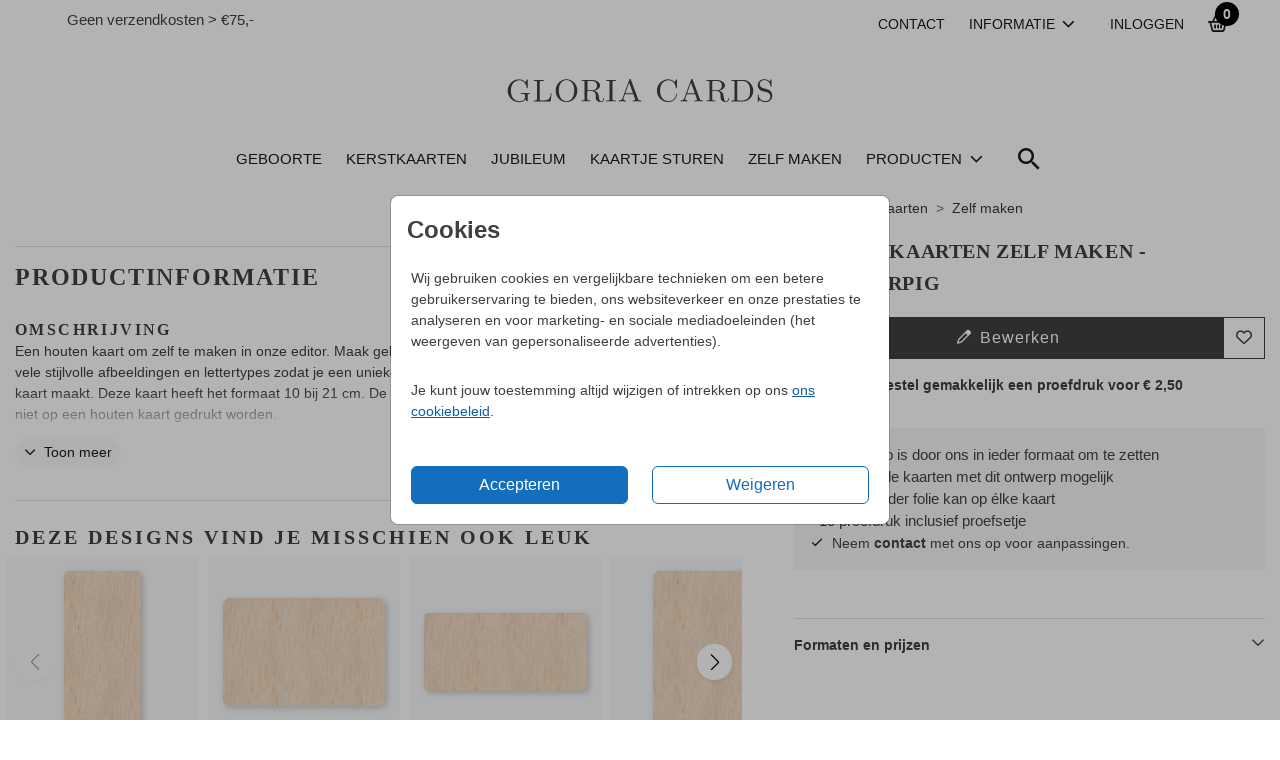

--- FILE ---
content_type: text/html;charset=utf-8
request_url: https://www.gloriacards.nl/houten-kaarten/zelf-maken/blanco-hout-langwerpig
body_size: 37920
content:
<!DOCTYPE html> <html lang="nl-NL" class="kc-classic"> <head><script type="text/javascript">window.NREUM||(NREUM={});NREUM.info={"beacon":"bam.nr-data.net","errorBeacon":"bam.nr-data.net","licenseKey":"6d416604e4","applicationID":"604861797","transactionName":"YAZVMhFRWkoEW0IMX1lMcRMNU0BQClYZBl9ZF0UJD1xRSxYWRApfQ1l8BSJARGsKV0JLVFIFVhMPRA==","queueTime":0,"applicationTime":152,"agent":""};
(window.NREUM||(NREUM={})).init={privacy:{cookies_enabled:true},ajax:{deny_list:["bam-cell.nr-data.net"]},session_trace:{sampling_rate:0.0,mode:"FIXED_RATE",enabled:true,error_sampling_rate:0.0},feature_flags:["soft_nav"],distributed_tracing:{enabled:true}};(window.NREUM||(NREUM={})).loader_config={agentID:"1834701004",accountID:"1916883",trustKey:"1916883",xpid:"VQ8GV15bCxAGVFVaAQAAX1M=",licenseKey:"6d416604e4",applicationID:"604861797",browserID:"1834701004"};;/*! For license information please see nr-loader-spa-1.308.0.min.js.LICENSE.txt */
(()=>{var e,t,r={384:(e,t,r)=>{"use strict";r.d(t,{NT:()=>a,US:()=>u,Zm:()=>o,bQ:()=>d,dV:()=>c,pV:()=>l});var n=r(6154),i=r(1863),s=r(1910);const a={beacon:"bam.nr-data.net",errorBeacon:"bam.nr-data.net"};function o(){return n.gm.NREUM||(n.gm.NREUM={}),void 0===n.gm.newrelic&&(n.gm.newrelic=n.gm.NREUM),n.gm.NREUM}function c(){let e=o();return e.o||(e.o={ST:n.gm.setTimeout,SI:n.gm.setImmediate||n.gm.setInterval,CT:n.gm.clearTimeout,XHR:n.gm.XMLHttpRequest,REQ:n.gm.Request,EV:n.gm.Event,PR:n.gm.Promise,MO:n.gm.MutationObserver,FETCH:n.gm.fetch,WS:n.gm.WebSocket},(0,s.i)(...Object.values(e.o))),e}function d(e,t){let r=o();r.initializedAgents??={},t.initializedAt={ms:(0,i.t)(),date:new Date},r.initializedAgents[e]=t}function u(e,t){o()[e]=t}function l(){return function(){let e=o();const t=e.info||{};e.info={beacon:a.beacon,errorBeacon:a.errorBeacon,...t}}(),function(){let e=o();const t=e.init||{};e.init={...t}}(),c(),function(){let e=o();const t=e.loader_config||{};e.loader_config={...t}}(),o()}},782:(e,t,r)=>{"use strict";r.d(t,{T:()=>n});const n=r(860).K7.pageViewTiming},860:(e,t,r)=>{"use strict";r.d(t,{$J:()=>u,K7:()=>c,P3:()=>d,XX:()=>i,Yy:()=>o,df:()=>s,qY:()=>n,v4:()=>a});const n="events",i="jserrors",s="browser/blobs",a="rum",o="browser/logs",c={ajax:"ajax",genericEvents:"generic_events",jserrors:i,logging:"logging",metrics:"metrics",pageAction:"page_action",pageViewEvent:"page_view_event",pageViewTiming:"page_view_timing",sessionReplay:"session_replay",sessionTrace:"session_trace",softNav:"soft_navigations",spa:"spa"},d={[c.pageViewEvent]:1,[c.pageViewTiming]:2,[c.metrics]:3,[c.jserrors]:4,[c.spa]:5,[c.ajax]:6,[c.sessionTrace]:7,[c.softNav]:8,[c.sessionReplay]:9,[c.logging]:10,[c.genericEvents]:11},u={[c.pageViewEvent]:a,[c.pageViewTiming]:n,[c.ajax]:n,[c.spa]:n,[c.softNav]:n,[c.metrics]:i,[c.jserrors]:i,[c.sessionTrace]:s,[c.sessionReplay]:s,[c.logging]:o,[c.genericEvents]:"ins"}},944:(e,t,r)=>{"use strict";r.d(t,{R:()=>i});var n=r(3241);function i(e,t){"function"==typeof console.debug&&(console.debug("New Relic Warning: https://github.com/newrelic/newrelic-browser-agent/blob/main/docs/warning-codes.md#".concat(e),t),(0,n.W)({agentIdentifier:null,drained:null,type:"data",name:"warn",feature:"warn",data:{code:e,secondary:t}}))}},993:(e,t,r)=>{"use strict";r.d(t,{A$:()=>s,ET:()=>a,TZ:()=>o,p_:()=>i});var n=r(860);const i={ERROR:"ERROR",WARN:"WARN",INFO:"INFO",DEBUG:"DEBUG",TRACE:"TRACE"},s={OFF:0,ERROR:1,WARN:2,INFO:3,DEBUG:4,TRACE:5},a="log",o=n.K7.logging},1541:(e,t,r)=>{"use strict";r.d(t,{U:()=>i,f:()=>n});const n={MFE:"MFE",BA:"BA"};function i(e,t){if(2!==t?.harvestEndpointVersion)return{};const r=t.agentRef.runtime.appMetadata.agents[0].entityGuid;return e?{"source.id":e.id,"source.name":e.name,"source.type":e.type,"parent.id":e.parent?.id||r,"parent.type":e.parent?.type||n.BA}:{"entity.guid":r,appId:t.agentRef.info.applicationID}}},1687:(e,t,r)=>{"use strict";r.d(t,{Ak:()=>d,Ze:()=>h,x3:()=>u});var n=r(3241),i=r(7836),s=r(3606),a=r(860),o=r(2646);const c={};function d(e,t){const r={staged:!1,priority:a.P3[t]||0};l(e),c[e].get(t)||c[e].set(t,r)}function u(e,t){e&&c[e]&&(c[e].get(t)&&c[e].delete(t),p(e,t,!1),c[e].size&&f(e))}function l(e){if(!e)throw new Error("agentIdentifier required");c[e]||(c[e]=new Map)}function h(e="",t="feature",r=!1){if(l(e),!e||!c[e].get(t)||r)return p(e,t);c[e].get(t).staged=!0,f(e)}function f(e){const t=Array.from(c[e]);t.every(([e,t])=>t.staged)&&(t.sort((e,t)=>e[1].priority-t[1].priority),t.forEach(([t])=>{c[e].delete(t),p(e,t)}))}function p(e,t,r=!0){const a=e?i.ee.get(e):i.ee,c=s.i.handlers;if(!a.aborted&&a.backlog&&c){if((0,n.W)({agentIdentifier:e,type:"lifecycle",name:"drain",feature:t}),r){const e=a.backlog[t],r=c[t];if(r){for(let t=0;e&&t<e.length;++t)g(e[t],r);Object.entries(r).forEach(([e,t])=>{Object.values(t||{}).forEach(t=>{t[0]?.on&&t[0]?.context()instanceof o.y&&t[0].on(e,t[1])})})}}a.isolatedBacklog||delete c[t],a.backlog[t]=null,a.emit("drain-"+t,[])}}function g(e,t){var r=e[1];Object.values(t[r]||{}).forEach(t=>{var r=e[0];if(t[0]===r){var n=t[1],i=e[3],s=e[2];n.apply(i,s)}})}},1738:(e,t,r)=>{"use strict";r.d(t,{U:()=>f,Y:()=>h});var n=r(3241),i=r(9908),s=r(1863),a=r(944),o=r(5701),c=r(3969),d=r(8362),u=r(860),l=r(4261);function h(e,t,r,s){const h=s||r;!h||h[e]&&h[e]!==d.d.prototype[e]||(h[e]=function(){(0,i.p)(c.xV,["API/"+e+"/called"],void 0,u.K7.metrics,r.ee),(0,n.W)({agentIdentifier:r.agentIdentifier,drained:!!o.B?.[r.agentIdentifier],type:"data",name:"api",feature:l.Pl+e,data:{}});try{return t.apply(this,arguments)}catch(e){(0,a.R)(23,e)}})}function f(e,t,r,n,a){const o=e.info;null===r?delete o.jsAttributes[t]:o.jsAttributes[t]=r,(a||null===r)&&(0,i.p)(l.Pl+n,[(0,s.t)(),t,r],void 0,"session",e.ee)}},1741:(e,t,r)=>{"use strict";r.d(t,{W:()=>s});var n=r(944),i=r(4261);class s{#e(e,...t){if(this[e]!==s.prototype[e])return this[e](...t);(0,n.R)(35,e)}addPageAction(e,t){return this.#e(i.hG,e,t)}register(e){return this.#e(i.eY,e)}recordCustomEvent(e,t){return this.#e(i.fF,e,t)}setPageViewName(e,t){return this.#e(i.Fw,e,t)}setCustomAttribute(e,t,r){return this.#e(i.cD,e,t,r)}noticeError(e,t){return this.#e(i.o5,e,t)}setUserId(e,t=!1){return this.#e(i.Dl,e,t)}setApplicationVersion(e){return this.#e(i.nb,e)}setErrorHandler(e){return this.#e(i.bt,e)}addRelease(e,t){return this.#e(i.k6,e,t)}log(e,t){return this.#e(i.$9,e,t)}start(){return this.#e(i.d3)}finished(e){return this.#e(i.BL,e)}recordReplay(){return this.#e(i.CH)}pauseReplay(){return this.#e(i.Tb)}addToTrace(e){return this.#e(i.U2,e)}setCurrentRouteName(e){return this.#e(i.PA,e)}interaction(e){return this.#e(i.dT,e)}wrapLogger(e,t,r){return this.#e(i.Wb,e,t,r)}measure(e,t){return this.#e(i.V1,e,t)}consent(e){return this.#e(i.Pv,e)}}},1863:(e,t,r)=>{"use strict";function n(){return Math.floor(performance.now())}r.d(t,{t:()=>n})},1910:(e,t,r)=>{"use strict";r.d(t,{i:()=>s});var n=r(944);const i=new Map;function s(...e){return e.every(e=>{if(i.has(e))return i.get(e);const t="function"==typeof e?e.toString():"",r=t.includes("[native code]"),s=t.includes("nrWrapper");return r||s||(0,n.R)(64,e?.name||t),i.set(e,r),r})}},2555:(e,t,r)=>{"use strict";r.d(t,{D:()=>o,f:()=>a});var n=r(384),i=r(8122);const s={beacon:n.NT.beacon,errorBeacon:n.NT.errorBeacon,licenseKey:void 0,applicationID:void 0,sa:void 0,queueTime:void 0,applicationTime:void 0,ttGuid:void 0,user:void 0,account:void 0,product:void 0,extra:void 0,jsAttributes:{},userAttributes:void 0,atts:void 0,transactionName:void 0,tNamePlain:void 0};function a(e){try{return!!e.licenseKey&&!!e.errorBeacon&&!!e.applicationID}catch(e){return!1}}const o=e=>(0,i.a)(e,s)},2614:(e,t,r)=>{"use strict";r.d(t,{BB:()=>a,H3:()=>n,g:()=>d,iL:()=>c,tS:()=>o,uh:()=>i,wk:()=>s});const n="NRBA",i="SESSION",s=144e5,a=18e5,o={STARTED:"session-started",PAUSE:"session-pause",RESET:"session-reset",RESUME:"session-resume",UPDATE:"session-update"},c={SAME_TAB:"same-tab",CROSS_TAB:"cross-tab"},d={OFF:0,FULL:1,ERROR:2}},2646:(e,t,r)=>{"use strict";r.d(t,{y:()=>n});class n{constructor(e){this.contextId=e}}},2843:(e,t,r)=>{"use strict";r.d(t,{G:()=>s,u:()=>i});var n=r(3878);function i(e,t=!1,r,i){(0,n.DD)("visibilitychange",function(){if(t)return void("hidden"===document.visibilityState&&e());e(document.visibilityState)},r,i)}function s(e,t,r){(0,n.sp)("pagehide",e,t,r)}},3241:(e,t,r)=>{"use strict";r.d(t,{W:()=>s});var n=r(6154);const i="newrelic";function s(e={}){try{n.gm.dispatchEvent(new CustomEvent(i,{detail:e}))}catch(e){}}},3304:(e,t,r)=>{"use strict";r.d(t,{A:()=>s});var n=r(7836);const i=()=>{const e=new WeakSet;return(t,r)=>{if("object"==typeof r&&null!==r){if(e.has(r))return;e.add(r)}return r}};function s(e){try{return JSON.stringify(e,i())??""}catch(e){try{n.ee.emit("internal-error",[e])}catch(e){}return""}}},3333:(e,t,r)=>{"use strict";r.d(t,{$v:()=>u,TZ:()=>n,Xh:()=>c,Zp:()=>i,kd:()=>d,mq:()=>o,nf:()=>a,qN:()=>s});const n=r(860).K7.genericEvents,i=["auxclick","click","copy","keydown","paste","scrollend"],s=["focus","blur"],a=4,o=1e3,c=2e3,d=["PageAction","UserAction","BrowserPerformance"],u={RESOURCES:"experimental.resources",REGISTER:"register"}},3434:(e,t,r)=>{"use strict";r.d(t,{Jt:()=>s,YM:()=>d});var n=r(7836),i=r(5607);const s="nr@original:".concat(i.W),a=50;var o=Object.prototype.hasOwnProperty,c=!1;function d(e,t){return e||(e=n.ee),r.inPlace=function(e,t,n,i,s){n||(n="");const a="-"===n.charAt(0);for(let o=0;o<t.length;o++){const c=t[o],d=e[c];l(d)||(e[c]=r(d,a?c+n:n,i,c,s))}},r.flag=s,r;function r(t,r,n,c,d){return l(t)?t:(r||(r=""),nrWrapper[s]=t,function(e,t,r){if(Object.defineProperty&&Object.keys)try{return Object.keys(e).forEach(function(r){Object.defineProperty(t,r,{get:function(){return e[r]},set:function(t){return e[r]=t,t}})}),t}catch(e){u([e],r)}for(var n in e)o.call(e,n)&&(t[n]=e[n])}(t,nrWrapper,e),nrWrapper);function nrWrapper(){var s,o,l,h;let f;try{o=this,s=[...arguments],l="function"==typeof n?n(s,o):n||{}}catch(t){u([t,"",[s,o,c],l],e)}i(r+"start",[s,o,c],l,d);const p=performance.now();let g;try{return h=t.apply(o,s),g=performance.now(),h}catch(e){throw g=performance.now(),i(r+"err",[s,o,e],l,d),f=e,f}finally{const e=g-p,t={start:p,end:g,duration:e,isLongTask:e>=a,methodName:c,thrownError:f};t.isLongTask&&i("long-task",[t,o],l,d),i(r+"end",[s,o,h],l,d)}}}function i(r,n,i,s){if(!c||t){var a=c;c=!0;try{e.emit(r,n,i,t,s)}catch(t){u([t,r,n,i],e)}c=a}}}function u(e,t){t||(t=n.ee);try{t.emit("internal-error",e)}catch(e){}}function l(e){return!(e&&"function"==typeof e&&e.apply&&!e[s])}},3606:(e,t,r)=>{"use strict";r.d(t,{i:()=>s});var n=r(9908);s.on=a;var i=s.handlers={};function s(e,t,r,s){a(s||n.d,i,e,t,r)}function a(e,t,r,i,s){s||(s="feature"),e||(e=n.d);var a=t[s]=t[s]||{};(a[r]=a[r]||[]).push([e,i])}},3738:(e,t,r)=>{"use strict";r.d(t,{He:()=>i,Kp:()=>o,Lc:()=>d,Rz:()=>u,TZ:()=>n,bD:()=>s,d3:()=>a,jx:()=>l,sl:()=>h,uP:()=>c});const n=r(860).K7.sessionTrace,i="bstResource",s="resource",a="-start",o="-end",c="fn"+a,d="fn"+o,u="pushState",l=1e3,h=3e4},3785:(e,t,r)=>{"use strict";r.d(t,{R:()=>c,b:()=>d});var n=r(9908),i=r(1863),s=r(860),a=r(3969),o=r(993);function c(e,t,r={},c=o.p_.INFO,d=!0,u,l=(0,i.t)()){(0,n.p)(a.xV,["API/logging/".concat(c.toLowerCase(),"/called")],void 0,s.K7.metrics,e),(0,n.p)(o.ET,[l,t,r,c,d,u],void 0,s.K7.logging,e)}function d(e){return"string"==typeof e&&Object.values(o.p_).some(t=>t===e.toUpperCase().trim())}},3878:(e,t,r)=>{"use strict";function n(e,t){return{capture:e,passive:!1,signal:t}}function i(e,t,r=!1,i){window.addEventListener(e,t,n(r,i))}function s(e,t,r=!1,i){document.addEventListener(e,t,n(r,i))}r.d(t,{DD:()=>s,jT:()=>n,sp:()=>i})},3962:(e,t,r)=>{"use strict";r.d(t,{AM:()=>a,O2:()=>l,OV:()=>s,Qu:()=>h,TZ:()=>c,ih:()=>f,pP:()=>o,t1:()=>u,tC:()=>i,wD:()=>d});var n=r(860);const i=["click","keydown","submit"],s="popstate",a="api",o="initialPageLoad",c=n.K7.softNav,d=5e3,u=500,l={INITIAL_PAGE_LOAD:"",ROUTE_CHANGE:1,UNSPECIFIED:2},h={INTERACTION:1,AJAX:2,CUSTOM_END:3,CUSTOM_TRACER:4},f={IP:"in progress",PF:"pending finish",FIN:"finished",CAN:"cancelled"}},3969:(e,t,r)=>{"use strict";r.d(t,{TZ:()=>n,XG:()=>o,rs:()=>i,xV:()=>a,z_:()=>s});const n=r(860).K7.metrics,i="sm",s="cm",a="storeSupportabilityMetrics",o="storeEventMetrics"},4234:(e,t,r)=>{"use strict";r.d(t,{W:()=>s});var n=r(7836),i=r(1687);class s{constructor(e,t){this.agentIdentifier=e,this.ee=n.ee.get(e),this.featureName=t,this.blocked=!1}deregisterDrain(){(0,i.x3)(this.agentIdentifier,this.featureName)}}},4261:(e,t,r)=>{"use strict";r.d(t,{$9:()=>u,BL:()=>c,CH:()=>p,Dl:()=>R,Fw:()=>w,PA:()=>v,Pl:()=>n,Pv:()=>A,Tb:()=>h,U2:()=>a,V1:()=>E,Wb:()=>T,bt:()=>y,cD:()=>b,d3:()=>x,dT:()=>d,eY:()=>g,fF:()=>f,hG:()=>s,hw:()=>i,k6:()=>o,nb:()=>m,o5:()=>l});const n="api-",i=n+"ixn-",s="addPageAction",a="addToTrace",o="addRelease",c="finished",d="interaction",u="log",l="noticeError",h="pauseReplay",f="recordCustomEvent",p="recordReplay",g="register",m="setApplicationVersion",v="setCurrentRouteName",b="setCustomAttribute",y="setErrorHandler",w="setPageViewName",R="setUserId",x="start",T="wrapLogger",E="measure",A="consent"},5205:(e,t,r)=>{"use strict";r.d(t,{j:()=>S});var n=r(384),i=r(1741);var s=r(2555),a=r(3333);const o=e=>{if(!e||"string"!=typeof e)return!1;try{document.createDocumentFragment().querySelector(e)}catch{return!1}return!0};var c=r(2614),d=r(944),u=r(8122);const l="[data-nr-mask]",h=e=>(0,u.a)(e,(()=>{const e={feature_flags:[],experimental:{allow_registered_children:!1,resources:!1},mask_selector:"*",block_selector:"[data-nr-block]",mask_input_options:{color:!1,date:!1,"datetime-local":!1,email:!1,month:!1,number:!1,range:!1,search:!1,tel:!1,text:!1,time:!1,url:!1,week:!1,textarea:!1,select:!1,password:!0}};return{ajax:{deny_list:void 0,block_internal:!0,enabled:!0,autoStart:!0},api:{get allow_registered_children(){return e.feature_flags.includes(a.$v.REGISTER)||e.experimental.allow_registered_children},set allow_registered_children(t){e.experimental.allow_registered_children=t},duplicate_registered_data:!1},browser_consent_mode:{enabled:!1},distributed_tracing:{enabled:void 0,exclude_newrelic_header:void 0,cors_use_newrelic_header:void 0,cors_use_tracecontext_headers:void 0,allowed_origins:void 0},get feature_flags(){return e.feature_flags},set feature_flags(t){e.feature_flags=t},generic_events:{enabled:!0,autoStart:!0},harvest:{interval:30},jserrors:{enabled:!0,autoStart:!0},logging:{enabled:!0,autoStart:!0},metrics:{enabled:!0,autoStart:!0},obfuscate:void 0,page_action:{enabled:!0},page_view_event:{enabled:!0,autoStart:!0},page_view_timing:{enabled:!0,autoStart:!0},performance:{capture_marks:!1,capture_measures:!1,capture_detail:!0,resources:{get enabled(){return e.feature_flags.includes(a.$v.RESOURCES)||e.experimental.resources},set enabled(t){e.experimental.resources=t},asset_types:[],first_party_domains:[],ignore_newrelic:!0}},privacy:{cookies_enabled:!0},proxy:{assets:void 0,beacon:void 0},session:{expiresMs:c.wk,inactiveMs:c.BB},session_replay:{autoStart:!0,enabled:!1,preload:!1,sampling_rate:10,error_sampling_rate:100,collect_fonts:!1,inline_images:!1,fix_stylesheets:!0,mask_all_inputs:!0,get mask_text_selector(){return e.mask_selector},set mask_text_selector(t){o(t)?e.mask_selector="".concat(t,",").concat(l):""===t||null===t?e.mask_selector=l:(0,d.R)(5,t)},get block_class(){return"nr-block"},get ignore_class(){return"nr-ignore"},get mask_text_class(){return"nr-mask"},get block_selector(){return e.block_selector},set block_selector(t){o(t)?e.block_selector+=",".concat(t):""!==t&&(0,d.R)(6,t)},get mask_input_options(){return e.mask_input_options},set mask_input_options(t){t&&"object"==typeof t?e.mask_input_options={...t,password:!0}:(0,d.R)(7,t)}},session_trace:{enabled:!0,autoStart:!0},soft_navigations:{enabled:!0,autoStart:!0},spa:{enabled:!0,autoStart:!0},ssl:void 0,user_actions:{enabled:!0,elementAttributes:["id","className","tagName","type"]}}})());var f=r(6154),p=r(9324);let g=0;const m={buildEnv:p.F3,distMethod:p.Xs,version:p.xv,originTime:f.WN},v={consented:!1},b={appMetadata:{},get consented(){return this.session?.state?.consent||v.consented},set consented(e){v.consented=e},customTransaction:void 0,denyList:void 0,disabled:!1,harvester:void 0,isolatedBacklog:!1,isRecording:!1,loaderType:void 0,maxBytes:3e4,obfuscator:void 0,onerror:void 0,ptid:void 0,releaseIds:{},session:void 0,timeKeeper:void 0,registeredEntities:[],jsAttributesMetadata:{bytes:0},get harvestCount(){return++g}},y=e=>{const t=(0,u.a)(e,b),r=Object.keys(m).reduce((e,t)=>(e[t]={value:m[t],writable:!1,configurable:!0,enumerable:!0},e),{});return Object.defineProperties(t,r)};var w=r(5701);const R=e=>{const t=e.startsWith("http");e+="/",r.p=t?e:"https://"+e};var x=r(7836),T=r(3241);const E={accountID:void 0,trustKey:void 0,agentID:void 0,licenseKey:void 0,applicationID:void 0,xpid:void 0},A=e=>(0,u.a)(e,E),_=new Set;function S(e,t={},r,a){let{init:o,info:c,loader_config:d,runtime:u={},exposed:l=!0}=t;if(!c){const e=(0,n.pV)();o=e.init,c=e.info,d=e.loader_config}e.init=h(o||{}),e.loader_config=A(d||{}),c.jsAttributes??={},f.bv&&(c.jsAttributes.isWorker=!0),e.info=(0,s.D)(c);const p=e.init,g=[c.beacon,c.errorBeacon];_.has(e.agentIdentifier)||(p.proxy.assets&&(R(p.proxy.assets),g.push(p.proxy.assets)),p.proxy.beacon&&g.push(p.proxy.beacon),e.beacons=[...g],function(e){const t=(0,n.pV)();Object.getOwnPropertyNames(i.W.prototype).forEach(r=>{const n=i.W.prototype[r];if("function"!=typeof n||"constructor"===n)return;let s=t[r];e[r]&&!1!==e.exposed&&"micro-agent"!==e.runtime?.loaderType&&(t[r]=(...t)=>{const n=e[r](...t);return s?s(...t):n})})}(e),(0,n.US)("activatedFeatures",w.B)),u.denyList=[...p.ajax.deny_list||[],...p.ajax.block_internal?g:[]],u.ptid=e.agentIdentifier,u.loaderType=r,e.runtime=y(u),_.has(e.agentIdentifier)||(e.ee=x.ee.get(e.agentIdentifier),e.exposed=l,(0,T.W)({agentIdentifier:e.agentIdentifier,drained:!!w.B?.[e.agentIdentifier],type:"lifecycle",name:"initialize",feature:void 0,data:e.config})),_.add(e.agentIdentifier)}},5270:(e,t,r)=>{"use strict";r.d(t,{Aw:()=>a,SR:()=>s,rF:()=>o});var n=r(384),i=r(7767);function s(e){return!!(0,n.dV)().o.MO&&(0,i.V)(e)&&!0===e?.session_trace.enabled}function a(e){return!0===e?.session_replay.preload&&s(e)}function o(e,t){try{if("string"==typeof t?.type){if("password"===t.type.toLowerCase())return"*".repeat(e?.length||0);if(void 0!==t?.dataset?.nrUnmask||t?.classList?.contains("nr-unmask"))return e}}catch(e){}return"string"==typeof e?e.replace(/[\S]/g,"*"):"*".repeat(e?.length||0)}},5289:(e,t,r)=>{"use strict";r.d(t,{GG:()=>a,Qr:()=>c,sB:()=>o});var n=r(3878),i=r(6389);function s(){return"undefined"==typeof document||"complete"===document.readyState}function a(e,t){if(s())return e();const r=(0,i.J)(e),a=setInterval(()=>{s()&&(clearInterval(a),r())},500);(0,n.sp)("load",r,t)}function o(e){if(s())return e();(0,n.DD)("DOMContentLoaded",e)}function c(e){if(s())return e();(0,n.sp)("popstate",e)}},5607:(e,t,r)=>{"use strict";r.d(t,{W:()=>n});const n=(0,r(9566).bz)()},5701:(e,t,r)=>{"use strict";r.d(t,{B:()=>s,t:()=>a});var n=r(3241);const i=new Set,s={};function a(e,t){const r=t.agentIdentifier;s[r]??={},e&&"object"==typeof e&&(i.has(r)||(t.ee.emit("rumresp",[e]),s[r]=e,i.add(r),(0,n.W)({agentIdentifier:r,loaded:!0,drained:!0,type:"lifecycle",name:"load",feature:void 0,data:e})))}},6154:(e,t,r)=>{"use strict";r.d(t,{OF:()=>d,RI:()=>i,WN:()=>h,bv:()=>s,eN:()=>f,gm:()=>a,lR:()=>l,m:()=>c,mw:()=>o,sb:()=>u});var n=r(1863);const i="undefined"!=typeof window&&!!window.document,s="undefined"!=typeof WorkerGlobalScope&&("undefined"!=typeof self&&self instanceof WorkerGlobalScope&&self.navigator instanceof WorkerNavigator||"undefined"!=typeof globalThis&&globalThis instanceof WorkerGlobalScope&&globalThis.navigator instanceof WorkerNavigator),a=i?window:"undefined"!=typeof WorkerGlobalScope&&("undefined"!=typeof self&&self instanceof WorkerGlobalScope&&self||"undefined"!=typeof globalThis&&globalThis instanceof WorkerGlobalScope&&globalThis),o=Boolean("hidden"===a?.document?.visibilityState),c=""+a?.location,d=/iPad|iPhone|iPod/.test(a.navigator?.userAgent),u=d&&"undefined"==typeof SharedWorker,l=(()=>{const e=a.navigator?.userAgent?.match(/Firefox[/\s](\d+\.\d+)/);return Array.isArray(e)&&e.length>=2?+e[1]:0})(),h=Date.now()-(0,n.t)(),f=()=>"undefined"!=typeof PerformanceNavigationTiming&&a?.performance?.getEntriesByType("navigation")?.[0]?.responseStart},6344:(e,t,r)=>{"use strict";r.d(t,{BB:()=>u,Qb:()=>l,TZ:()=>i,Ug:()=>a,Vh:()=>s,_s:()=>o,bc:()=>d,yP:()=>c});var n=r(2614);const i=r(860).K7.sessionReplay,s="errorDuringReplay",a=.12,o={DomContentLoaded:0,Load:1,FullSnapshot:2,IncrementalSnapshot:3,Meta:4,Custom:5},c={[n.g.ERROR]:15e3,[n.g.FULL]:3e5,[n.g.OFF]:0},d={RESET:{message:"Session was reset",sm:"Reset"},IMPORT:{message:"Recorder failed to import",sm:"Import"},TOO_MANY:{message:"429: Too Many Requests",sm:"Too-Many"},TOO_BIG:{message:"Payload was too large",sm:"Too-Big"},CROSS_TAB:{message:"Session Entity was set to OFF on another tab",sm:"Cross-Tab"},ENTITLEMENTS:{message:"Session Replay is not allowed and will not be started",sm:"Entitlement"}},u=5e3,l={API:"api",RESUME:"resume",SWITCH_TO_FULL:"switchToFull",INITIALIZE:"initialize",PRELOAD:"preload"}},6389:(e,t,r)=>{"use strict";function n(e,t=500,r={}){const n=r?.leading||!1;let i;return(...r)=>{n&&void 0===i&&(e.apply(this,r),i=setTimeout(()=>{i=clearTimeout(i)},t)),n||(clearTimeout(i),i=setTimeout(()=>{e.apply(this,r)},t))}}function i(e){let t=!1;return(...r)=>{t||(t=!0,e.apply(this,r))}}r.d(t,{J:()=>i,s:()=>n})},6630:(e,t,r)=>{"use strict";r.d(t,{T:()=>n});const n=r(860).K7.pageViewEvent},6774:(e,t,r)=>{"use strict";r.d(t,{T:()=>n});const n=r(860).K7.jserrors},7295:(e,t,r)=>{"use strict";r.d(t,{Xv:()=>a,gX:()=>i,iW:()=>s});var n=[];function i(e){if(!e||s(e))return!1;if(0===n.length)return!0;if("*"===n[0].hostname)return!1;for(var t=0;t<n.length;t++){var r=n[t];if(r.hostname.test(e.hostname)&&r.pathname.test(e.pathname))return!1}return!0}function s(e){return void 0===e.hostname}function a(e){if(n=[],e&&e.length)for(var t=0;t<e.length;t++){let r=e[t];if(!r)continue;if("*"===r)return void(n=[{hostname:"*"}]);0===r.indexOf("http://")?r=r.substring(7):0===r.indexOf("https://")&&(r=r.substring(8));const i=r.indexOf("/");let s,a;i>0?(s=r.substring(0,i),a=r.substring(i)):(s=r,a="*");let[c]=s.split(":");n.push({hostname:o(c),pathname:o(a,!0)})}}function o(e,t=!1){const r=e.replace(/[.+?^${}()|[\]\\]/g,e=>"\\"+e).replace(/\*/g,".*?");return new RegExp((t?"^":"")+r+"$")}},7485:(e,t,r)=>{"use strict";r.d(t,{D:()=>i});var n=r(6154);function i(e){if(0===(e||"").indexOf("data:"))return{protocol:"data"};try{const t=new URL(e,location.href),r={port:t.port,hostname:t.hostname,pathname:t.pathname,search:t.search,protocol:t.protocol.slice(0,t.protocol.indexOf(":")),sameOrigin:t.protocol===n.gm?.location?.protocol&&t.host===n.gm?.location?.host};return r.port&&""!==r.port||("http:"===t.protocol&&(r.port="80"),"https:"===t.protocol&&(r.port="443")),r.pathname&&""!==r.pathname?r.pathname.startsWith("/")||(r.pathname="/".concat(r.pathname)):r.pathname="/",r}catch(e){return{}}}},7699:(e,t,r)=>{"use strict";r.d(t,{It:()=>s,KC:()=>o,No:()=>i,qh:()=>a});var n=r(860);const i=16e3,s=1e6,a="SESSION_ERROR",o={[n.K7.logging]:!0,[n.K7.genericEvents]:!1,[n.K7.jserrors]:!1,[n.K7.ajax]:!1}},7767:(e,t,r)=>{"use strict";r.d(t,{V:()=>i});var n=r(6154);const i=e=>n.RI&&!0===e?.privacy.cookies_enabled},7836:(e,t,r)=>{"use strict";r.d(t,{P:()=>o,ee:()=>c});var n=r(384),i=r(8990),s=r(2646),a=r(5607);const o="nr@context:".concat(a.W),c=function e(t,r){var n={},a={},u={},l=!1;try{l=16===r.length&&d.initializedAgents?.[r]?.runtime.isolatedBacklog}catch(e){}var h={on:p,addEventListener:p,removeEventListener:function(e,t){var r=n[e];if(!r)return;for(var i=0;i<r.length;i++)r[i]===t&&r.splice(i,1)},emit:function(e,r,n,i,s){!1!==s&&(s=!0);if(c.aborted&&!i)return;t&&s&&t.emit(e,r,n);var o=f(n);g(e).forEach(e=>{e.apply(o,r)});var d=v()[a[e]];d&&d.push([h,e,r,o]);return o},get:m,listeners:g,context:f,buffer:function(e,t){const r=v();if(t=t||"feature",h.aborted)return;Object.entries(e||{}).forEach(([e,n])=>{a[n]=t,t in r||(r[t]=[])})},abort:function(){h._aborted=!0,Object.keys(h.backlog).forEach(e=>{delete h.backlog[e]})},isBuffering:function(e){return!!v()[a[e]]},debugId:r,backlog:l?{}:t&&"object"==typeof t.backlog?t.backlog:{},isolatedBacklog:l};return Object.defineProperty(h,"aborted",{get:()=>{let e=h._aborted||!1;return e||(t&&(e=t.aborted),e)}}),h;function f(e){return e&&e instanceof s.y?e:e?(0,i.I)(e,o,()=>new s.y(o)):new s.y(o)}function p(e,t){n[e]=g(e).concat(t)}function g(e){return n[e]||[]}function m(t){return u[t]=u[t]||e(h,t)}function v(){return h.backlog}}(void 0,"globalEE"),d=(0,n.Zm)();d.ee||(d.ee=c)},8122:(e,t,r)=>{"use strict";r.d(t,{a:()=>i});var n=r(944);function i(e,t){try{if(!e||"object"!=typeof e)return(0,n.R)(3);if(!t||"object"!=typeof t)return(0,n.R)(4);const r=Object.create(Object.getPrototypeOf(t),Object.getOwnPropertyDescriptors(t)),s=0===Object.keys(r).length?e:r;for(let a in s)if(void 0!==e[a])try{if(null===e[a]){r[a]=null;continue}Array.isArray(e[a])&&Array.isArray(t[a])?r[a]=Array.from(new Set([...e[a],...t[a]])):"object"==typeof e[a]&&"object"==typeof t[a]?r[a]=i(e[a],t[a]):r[a]=e[a]}catch(e){r[a]||(0,n.R)(1,e)}return r}catch(e){(0,n.R)(2,e)}}},8139:(e,t,r)=>{"use strict";r.d(t,{u:()=>h});var n=r(7836),i=r(3434),s=r(8990),a=r(6154);const o={},c=a.gm.XMLHttpRequest,d="addEventListener",u="removeEventListener",l="nr@wrapped:".concat(n.P);function h(e){var t=function(e){return(e||n.ee).get("events")}(e);if(o[t.debugId]++)return t;o[t.debugId]=1;var r=(0,i.YM)(t,!0);function h(e){r.inPlace(e,[d,u],"-",p)}function p(e,t){return e[1]}return"getPrototypeOf"in Object&&(a.RI&&f(document,h),c&&f(c.prototype,h),f(a.gm,h)),t.on(d+"-start",function(e,t){var n=e[1];if(null!==n&&("function"==typeof n||"object"==typeof n)&&"newrelic"!==e[0]){var i=(0,s.I)(n,l,function(){var e={object:function(){if("function"!=typeof n.handleEvent)return;return n.handleEvent.apply(n,arguments)},function:n}[typeof n];return e?r(e,"fn-",null,e.name||"anonymous"):n});this.wrapped=e[1]=i}}),t.on(u+"-start",function(e){e[1]=this.wrapped||e[1]}),t}function f(e,t,...r){let n=e;for(;"object"==typeof n&&!Object.prototype.hasOwnProperty.call(n,d);)n=Object.getPrototypeOf(n);n&&t(n,...r)}},8362:(e,t,r)=>{"use strict";r.d(t,{d:()=>s});var n=r(9566),i=r(1741);class s extends i.W{agentIdentifier=(0,n.LA)(16)}},8374:(e,t,r)=>{r.nc=(()=>{try{return document?.currentScript?.nonce}catch(e){}return""})()},8990:(e,t,r)=>{"use strict";r.d(t,{I:()=>i});var n=Object.prototype.hasOwnProperty;function i(e,t,r){if(n.call(e,t))return e[t];var i=r();if(Object.defineProperty&&Object.keys)try{return Object.defineProperty(e,t,{value:i,writable:!0,enumerable:!1}),i}catch(e){}return e[t]=i,i}},9119:(e,t,r)=>{"use strict";r.d(t,{L:()=>s});var n=/([^?#]*)[^#]*(#[^?]*|$).*/,i=/([^?#]*)().*/;function s(e,t){return e?e.replace(t?n:i,"$1$2"):e}},9300:(e,t,r)=>{"use strict";r.d(t,{T:()=>n});const n=r(860).K7.ajax},9324:(e,t,r)=>{"use strict";r.d(t,{AJ:()=>a,F3:()=>i,Xs:()=>s,Yq:()=>o,xv:()=>n});const n="1.308.0",i="PROD",s="CDN",a="@newrelic/rrweb",o="1.0.1"},9566:(e,t,r)=>{"use strict";r.d(t,{LA:()=>o,ZF:()=>c,bz:()=>a,el:()=>d});var n=r(6154);const i="xxxxxxxx-xxxx-4xxx-yxxx-xxxxxxxxxxxx";function s(e,t){return e?15&e[t]:16*Math.random()|0}function a(){const e=n.gm?.crypto||n.gm?.msCrypto;let t,r=0;return e&&e.getRandomValues&&(t=e.getRandomValues(new Uint8Array(30))),i.split("").map(e=>"x"===e?s(t,r++).toString(16):"y"===e?(3&s()|8).toString(16):e).join("")}function o(e){const t=n.gm?.crypto||n.gm?.msCrypto;let r,i=0;t&&t.getRandomValues&&(r=t.getRandomValues(new Uint8Array(e)));const a=[];for(var o=0;o<e;o++)a.push(s(r,i++).toString(16));return a.join("")}function c(){return o(16)}function d(){return o(32)}},9908:(e,t,r)=>{"use strict";r.d(t,{d:()=>n,p:()=>i});var n=r(7836).ee.get("handle");function i(e,t,r,i,s){s?(s.buffer([e],i),s.emit(e,t,r)):(n.buffer([e],i),n.emit(e,t,r))}}},n={};function i(e){var t=n[e];if(void 0!==t)return t.exports;var s=n[e]={exports:{}};return r[e](s,s.exports,i),s.exports}i.m=r,i.d=(e,t)=>{for(var r in t)i.o(t,r)&&!i.o(e,r)&&Object.defineProperty(e,r,{enumerable:!0,get:t[r]})},i.f={},i.e=e=>Promise.all(Object.keys(i.f).reduce((t,r)=>(i.f[r](e,t),t),[])),i.u=e=>({212:"nr-spa-compressor",249:"nr-spa-recorder",478:"nr-spa"}[e]+"-1.308.0.min.js"),i.o=(e,t)=>Object.prototype.hasOwnProperty.call(e,t),e={},t="NRBA-1.308.0.PROD:",i.l=(r,n,s,a)=>{if(e[r])e[r].push(n);else{var o,c;if(void 0!==s)for(var d=document.getElementsByTagName("script"),u=0;u<d.length;u++){var l=d[u];if(l.getAttribute("src")==r||l.getAttribute("data-webpack")==t+s){o=l;break}}if(!o){c=!0;var h={478:"sha512-RSfSVnmHk59T/uIPbdSE0LPeqcEdF4/+XhfJdBuccH5rYMOEZDhFdtnh6X6nJk7hGpzHd9Ujhsy7lZEz/ORYCQ==",249:"sha512-ehJXhmntm85NSqW4MkhfQqmeKFulra3klDyY0OPDUE+sQ3GokHlPh1pmAzuNy//3j4ac6lzIbmXLvGQBMYmrkg==",212:"sha512-B9h4CR46ndKRgMBcK+j67uSR2RCnJfGefU+A7FrgR/k42ovXy5x/MAVFiSvFxuVeEk/pNLgvYGMp1cBSK/G6Fg=="};(o=document.createElement("script")).charset="utf-8",i.nc&&o.setAttribute("nonce",i.nc),o.setAttribute("data-webpack",t+s),o.src=r,0!==o.src.indexOf(window.location.origin+"/")&&(o.crossOrigin="anonymous"),h[a]&&(o.integrity=h[a])}e[r]=[n];var f=(t,n)=>{o.onerror=o.onload=null,clearTimeout(p);var i=e[r];if(delete e[r],o.parentNode&&o.parentNode.removeChild(o),i&&i.forEach(e=>e(n)),t)return t(n)},p=setTimeout(f.bind(null,void 0,{type:"timeout",target:o}),12e4);o.onerror=f.bind(null,o.onerror),o.onload=f.bind(null,o.onload),c&&document.head.appendChild(o)}},i.r=e=>{"undefined"!=typeof Symbol&&Symbol.toStringTag&&Object.defineProperty(e,Symbol.toStringTag,{value:"Module"}),Object.defineProperty(e,"__esModule",{value:!0})},i.p="https://js-agent.newrelic.com/",(()=>{var e={38:0,788:0};i.f.j=(t,r)=>{var n=i.o(e,t)?e[t]:void 0;if(0!==n)if(n)r.push(n[2]);else{var s=new Promise((r,i)=>n=e[t]=[r,i]);r.push(n[2]=s);var a=i.p+i.u(t),o=new Error;i.l(a,r=>{if(i.o(e,t)&&(0!==(n=e[t])&&(e[t]=void 0),n)){var s=r&&("load"===r.type?"missing":r.type),a=r&&r.target&&r.target.src;o.message="Loading chunk "+t+" failed: ("+s+": "+a+")",o.name="ChunkLoadError",o.type=s,o.request=a,n[1](o)}},"chunk-"+t,t)}};var t=(t,r)=>{var n,s,[a,o,c]=r,d=0;if(a.some(t=>0!==e[t])){for(n in o)i.o(o,n)&&(i.m[n]=o[n]);if(c)c(i)}for(t&&t(r);d<a.length;d++)s=a[d],i.o(e,s)&&e[s]&&e[s][0](),e[s]=0},r=self["webpackChunk:NRBA-1.308.0.PROD"]=self["webpackChunk:NRBA-1.308.0.PROD"]||[];r.forEach(t.bind(null,0)),r.push=t.bind(null,r.push.bind(r))})(),(()=>{"use strict";i(8374);var e=i(8362),t=i(860);const r=Object.values(t.K7);var n=i(5205);var s=i(9908),a=i(1863),o=i(4261),c=i(1738);var d=i(1687),u=i(4234),l=i(5289),h=i(6154),f=i(944),p=i(5270),g=i(7767),m=i(6389),v=i(7699);class b extends u.W{constructor(e,t){super(e.agentIdentifier,t),this.agentRef=e,this.abortHandler=void 0,this.featAggregate=void 0,this.loadedSuccessfully=void 0,this.onAggregateImported=new Promise(e=>{this.loadedSuccessfully=e}),this.deferred=Promise.resolve(),!1===e.init[this.featureName].autoStart?this.deferred=new Promise((t,r)=>{this.ee.on("manual-start-all",(0,m.J)(()=>{(0,d.Ak)(e.agentIdentifier,this.featureName),t()}))}):(0,d.Ak)(e.agentIdentifier,t)}importAggregator(e,t,r={}){if(this.featAggregate)return;const n=async()=>{let n;await this.deferred;try{if((0,g.V)(e.init)){const{setupAgentSession:t}=await i.e(478).then(i.bind(i,8766));n=t(e)}}catch(e){(0,f.R)(20,e),this.ee.emit("internal-error",[e]),(0,s.p)(v.qh,[e],void 0,this.featureName,this.ee)}try{if(!this.#t(this.featureName,n,e.init))return(0,d.Ze)(this.agentIdentifier,this.featureName),void this.loadedSuccessfully(!1);const{Aggregate:i}=await t();this.featAggregate=new i(e,r),e.runtime.harvester.initializedAggregates.push(this.featAggregate),this.loadedSuccessfully(!0)}catch(e){(0,f.R)(34,e),this.abortHandler?.(),(0,d.Ze)(this.agentIdentifier,this.featureName,!0),this.loadedSuccessfully(!1),this.ee&&this.ee.abort()}};h.RI?(0,l.GG)(()=>n(),!0):n()}#t(e,r,n){if(this.blocked)return!1;switch(e){case t.K7.sessionReplay:return(0,p.SR)(n)&&!!r;case t.K7.sessionTrace:return!!r;default:return!0}}}var y=i(6630),w=i(2614),R=i(3241);class x extends b{static featureName=y.T;constructor(e){var t;super(e,y.T),this.setupInspectionEvents(e.agentIdentifier),t=e,(0,c.Y)(o.Fw,function(e,r){"string"==typeof e&&("/"!==e.charAt(0)&&(e="/"+e),t.runtime.customTransaction=(r||"http://custom.transaction")+e,(0,s.p)(o.Pl+o.Fw,[(0,a.t)()],void 0,void 0,t.ee))},t),this.importAggregator(e,()=>i.e(478).then(i.bind(i,2467)))}setupInspectionEvents(e){const t=(t,r)=>{t&&(0,R.W)({agentIdentifier:e,timeStamp:t.timeStamp,loaded:"complete"===t.target.readyState,type:"window",name:r,data:t.target.location+""})};(0,l.sB)(e=>{t(e,"DOMContentLoaded")}),(0,l.GG)(e=>{t(e,"load")}),(0,l.Qr)(e=>{t(e,"navigate")}),this.ee.on(w.tS.UPDATE,(t,r)=>{(0,R.W)({agentIdentifier:e,type:"lifecycle",name:"session",data:r})})}}var T=i(384);class E extends e.d{constructor(e){var t;(super(),h.gm)?(this.features={},(0,T.bQ)(this.agentIdentifier,this),this.desiredFeatures=new Set(e.features||[]),this.desiredFeatures.add(x),(0,n.j)(this,e,e.loaderType||"agent"),t=this,(0,c.Y)(o.cD,function(e,r,n=!1){if("string"==typeof e){if(["string","number","boolean"].includes(typeof r)||null===r)return(0,c.U)(t,e,r,o.cD,n);(0,f.R)(40,typeof r)}else(0,f.R)(39,typeof e)},t),function(e){(0,c.Y)(o.Dl,function(t,r=!1){if("string"!=typeof t&&null!==t)return void(0,f.R)(41,typeof t);const n=e.info.jsAttributes["enduser.id"];r&&null!=n&&n!==t?(0,s.p)(o.Pl+"setUserIdAndResetSession",[t],void 0,"session",e.ee):(0,c.U)(e,"enduser.id",t,o.Dl,!0)},e)}(this),function(e){(0,c.Y)(o.nb,function(t){if("string"==typeof t||null===t)return(0,c.U)(e,"application.version",t,o.nb,!1);(0,f.R)(42,typeof t)},e)}(this),function(e){(0,c.Y)(o.d3,function(){e.ee.emit("manual-start-all")},e)}(this),function(e){(0,c.Y)(o.Pv,function(t=!0){if("boolean"==typeof t){if((0,s.p)(o.Pl+o.Pv,[t],void 0,"session",e.ee),e.runtime.consented=t,t){const t=e.features.page_view_event;t.onAggregateImported.then(e=>{const r=t.featAggregate;e&&!r.sentRum&&r.sendRum()})}}else(0,f.R)(65,typeof t)},e)}(this),this.run()):(0,f.R)(21)}get config(){return{info:this.info,init:this.init,loader_config:this.loader_config,runtime:this.runtime}}get api(){return this}run(){try{const e=function(e){const t={};return r.forEach(r=>{t[r]=!!e[r]?.enabled}),t}(this.init),n=[...this.desiredFeatures];n.sort((e,r)=>t.P3[e.featureName]-t.P3[r.featureName]),n.forEach(r=>{if(!e[r.featureName]&&r.featureName!==t.K7.pageViewEvent)return;if(r.featureName===t.K7.spa)return void(0,f.R)(67);const n=function(e){switch(e){case t.K7.ajax:return[t.K7.jserrors];case t.K7.sessionTrace:return[t.K7.ajax,t.K7.pageViewEvent];case t.K7.sessionReplay:return[t.K7.sessionTrace];case t.K7.pageViewTiming:return[t.K7.pageViewEvent];default:return[]}}(r.featureName).filter(e=>!(e in this.features));n.length>0&&(0,f.R)(36,{targetFeature:r.featureName,missingDependencies:n}),this.features[r.featureName]=new r(this)})}catch(e){(0,f.R)(22,e);for(const e in this.features)this.features[e].abortHandler?.();const t=(0,T.Zm)();delete t.initializedAgents[this.agentIdentifier]?.features,delete this.sharedAggregator;return t.ee.get(this.agentIdentifier).abort(),!1}}}var A=i(2843),_=i(782);class S extends b{static featureName=_.T;constructor(e){super(e,_.T),h.RI&&((0,A.u)(()=>(0,s.p)("docHidden",[(0,a.t)()],void 0,_.T,this.ee),!0),(0,A.G)(()=>(0,s.p)("winPagehide",[(0,a.t)()],void 0,_.T,this.ee)),this.importAggregator(e,()=>i.e(478).then(i.bind(i,9917))))}}var O=i(3969);class I extends b{static featureName=O.TZ;constructor(e){super(e,O.TZ),h.RI&&document.addEventListener("securitypolicyviolation",e=>{(0,s.p)(O.xV,["Generic/CSPViolation/Detected"],void 0,this.featureName,this.ee)}),this.importAggregator(e,()=>i.e(478).then(i.bind(i,6555)))}}var N=i(6774),P=i(3878),k=i(3304);class D{constructor(e,t,r,n,i){this.name="UncaughtError",this.message="string"==typeof e?e:(0,k.A)(e),this.sourceURL=t,this.line=r,this.column=n,this.__newrelic=i}}function C(e){return M(e)?e:new D(void 0!==e?.message?e.message:e,e?.filename||e?.sourceURL,e?.lineno||e?.line,e?.colno||e?.col,e?.__newrelic,e?.cause)}function j(e){const t="Unhandled Promise Rejection: ";if(!e?.reason)return;if(M(e.reason)){try{e.reason.message.startsWith(t)||(e.reason.message=t+e.reason.message)}catch(e){}return C(e.reason)}const r=C(e.reason);return(r.message||"").startsWith(t)||(r.message=t+r.message),r}function L(e){if(e.error instanceof SyntaxError&&!/:\d+$/.test(e.error.stack?.trim())){const t=new D(e.message,e.filename,e.lineno,e.colno,e.error.__newrelic,e.cause);return t.name=SyntaxError.name,t}return M(e.error)?e.error:C(e)}function M(e){return e instanceof Error&&!!e.stack}function H(e,r,n,i,o=(0,a.t)()){"string"==typeof e&&(e=new Error(e)),(0,s.p)("err",[e,o,!1,r,n.runtime.isRecording,void 0,i],void 0,t.K7.jserrors,n.ee),(0,s.p)("uaErr",[],void 0,t.K7.genericEvents,n.ee)}var B=i(1541),K=i(993),W=i(3785);function U(e,{customAttributes:t={},level:r=K.p_.INFO}={},n,i,s=(0,a.t)()){(0,W.R)(n.ee,e,t,r,!1,i,s)}function F(e,r,n,i,c=(0,a.t)()){(0,s.p)(o.Pl+o.hG,[c,e,r,i],void 0,t.K7.genericEvents,n.ee)}function V(e,r,n,i,c=(0,a.t)()){const{start:d,end:u,customAttributes:l}=r||{},h={customAttributes:l||{}};if("object"!=typeof h.customAttributes||"string"!=typeof e||0===e.length)return void(0,f.R)(57);const p=(e,t)=>null==e?t:"number"==typeof e?e:e instanceof PerformanceMark?e.startTime:Number.NaN;if(h.start=p(d,0),h.end=p(u,c),Number.isNaN(h.start)||Number.isNaN(h.end))(0,f.R)(57);else{if(h.duration=h.end-h.start,!(h.duration<0))return(0,s.p)(o.Pl+o.V1,[h,e,i],void 0,t.K7.genericEvents,n.ee),h;(0,f.R)(58)}}function G(e,r={},n,i,c=(0,a.t)()){(0,s.p)(o.Pl+o.fF,[c,e,r,i],void 0,t.K7.genericEvents,n.ee)}function z(e){(0,c.Y)(o.eY,function(t){return Y(e,t)},e)}function Y(e,r,n){(0,f.R)(54,"newrelic.register"),r||={},r.type=B.f.MFE,r.licenseKey||=e.info.licenseKey,r.blocked=!1,r.parent=n||{},Array.isArray(r.tags)||(r.tags=[]);const i={};r.tags.forEach(e=>{"name"!==e&&"id"!==e&&(i["source.".concat(e)]=!0)}),r.isolated??=!0;let o=()=>{};const c=e.runtime.registeredEntities;if(!r.isolated){const e=c.find(({metadata:{target:{id:e}}})=>e===r.id&&!r.isolated);if(e)return e}const d=e=>{r.blocked=!0,o=e};function u(e){return"string"==typeof e&&!!e.trim()&&e.trim().length<501||"number"==typeof e}e.init.api.allow_registered_children||d((0,m.J)(()=>(0,f.R)(55))),u(r.id)&&u(r.name)||d((0,m.J)(()=>(0,f.R)(48,r)));const l={addPageAction:(t,n={})=>g(F,[t,{...i,...n},e],r),deregister:()=>{d((0,m.J)(()=>(0,f.R)(68)))},log:(t,n={})=>g(U,[t,{...n,customAttributes:{...i,...n.customAttributes||{}}},e],r),measure:(t,n={})=>g(V,[t,{...n,customAttributes:{...i,...n.customAttributes||{}}},e],r),noticeError:(t,n={})=>g(H,[t,{...i,...n},e],r),register:(t={})=>g(Y,[e,t],l.metadata.target),recordCustomEvent:(t,n={})=>g(G,[t,{...i,...n},e],r),setApplicationVersion:e=>p("application.version",e),setCustomAttribute:(e,t)=>p(e,t),setUserId:e=>p("enduser.id",e),metadata:{customAttributes:i,target:r}},h=()=>(r.blocked&&o(),r.blocked);h()||c.push(l);const p=(e,t)=>{h()||(i[e]=t)},g=(r,n,i)=>{if(h())return;const o=(0,a.t)();(0,s.p)(O.xV,["API/register/".concat(r.name,"/called")],void 0,t.K7.metrics,e.ee);try{if(e.init.api.duplicate_registered_data&&"register"!==r.name){let e=n;if(n[1]instanceof Object){const t={"child.id":i.id,"child.type":i.type};e="customAttributes"in n[1]?[n[0],{...n[1],customAttributes:{...n[1].customAttributes,...t}},...n.slice(2)]:[n[0],{...n[1],...t},...n.slice(2)]}r(...e,void 0,o)}return r(...n,i,o)}catch(e){(0,f.R)(50,e)}};return l}class Z extends b{static featureName=N.T;constructor(e){var t;super(e,N.T),t=e,(0,c.Y)(o.o5,(e,r)=>H(e,r,t),t),function(e){(0,c.Y)(o.bt,function(t){e.runtime.onerror=t},e)}(e),function(e){let t=0;(0,c.Y)(o.k6,function(e,r){++t>10||(this.runtime.releaseIds[e.slice(-200)]=(""+r).slice(-200))},e)}(e),z(e);try{this.removeOnAbort=new AbortController}catch(e){}this.ee.on("internal-error",(t,r)=>{this.abortHandler&&(0,s.p)("ierr",[C(t),(0,a.t)(),!0,{},e.runtime.isRecording,r],void 0,this.featureName,this.ee)}),h.gm.addEventListener("unhandledrejection",t=>{this.abortHandler&&(0,s.p)("err",[j(t),(0,a.t)(),!1,{unhandledPromiseRejection:1},e.runtime.isRecording],void 0,this.featureName,this.ee)},(0,P.jT)(!1,this.removeOnAbort?.signal)),h.gm.addEventListener("error",t=>{this.abortHandler&&(0,s.p)("err",[L(t),(0,a.t)(),!1,{},e.runtime.isRecording],void 0,this.featureName,this.ee)},(0,P.jT)(!1,this.removeOnAbort?.signal)),this.abortHandler=this.#r,this.importAggregator(e,()=>i.e(478).then(i.bind(i,2176)))}#r(){this.removeOnAbort?.abort(),this.abortHandler=void 0}}var q=i(8990);let X=1;function J(e){const t=typeof e;return!e||"object"!==t&&"function"!==t?-1:e===h.gm?0:(0,q.I)(e,"nr@id",function(){return X++})}function Q(e){if("string"==typeof e&&e.length)return e.length;if("object"==typeof e){if("undefined"!=typeof ArrayBuffer&&e instanceof ArrayBuffer&&e.byteLength)return e.byteLength;if("undefined"!=typeof Blob&&e instanceof Blob&&e.size)return e.size;if(!("undefined"!=typeof FormData&&e instanceof FormData))try{return(0,k.A)(e).length}catch(e){return}}}var ee=i(8139),te=i(7836),re=i(3434);const ne={},ie=["open","send"];function se(e){var t=e||te.ee;const r=function(e){return(e||te.ee).get("xhr")}(t);if(void 0===h.gm.XMLHttpRequest)return r;if(ne[r.debugId]++)return r;ne[r.debugId]=1,(0,ee.u)(t);var n=(0,re.YM)(r),i=h.gm.XMLHttpRequest,s=h.gm.MutationObserver,a=h.gm.Promise,o=h.gm.setInterval,c="readystatechange",d=["onload","onerror","onabort","onloadstart","onloadend","onprogress","ontimeout"],u=[],l=h.gm.XMLHttpRequest=function(e){const t=new i(e),s=r.context(t);try{r.emit("new-xhr",[t],s),t.addEventListener(c,(a=s,function(){var e=this;e.readyState>3&&!a.resolved&&(a.resolved=!0,r.emit("xhr-resolved",[],e)),n.inPlace(e,d,"fn-",y)}),(0,P.jT)(!1))}catch(e){(0,f.R)(15,e);try{r.emit("internal-error",[e])}catch(e){}}var a;return t};function p(e,t){n.inPlace(t,["onreadystatechange"],"fn-",y)}if(function(e,t){for(var r in e)t[r]=e[r]}(i,l),l.prototype=i.prototype,n.inPlace(l.prototype,ie,"-xhr-",y),r.on("send-xhr-start",function(e,t){p(e,t),function(e){u.push(e),s&&(g?g.then(b):o?o(b):(m=-m,v.data=m))}(t)}),r.on("open-xhr-start",p),s){var g=a&&a.resolve();if(!o&&!a){var m=1,v=document.createTextNode(m);new s(b).observe(v,{characterData:!0})}}else t.on("fn-end",function(e){e[0]&&e[0].type===c||b()});function b(){for(var e=0;e<u.length;e++)p(0,u[e]);u.length&&(u=[])}function y(e,t){return t}return r}var ae="fetch-",oe=ae+"body-",ce=["arrayBuffer","blob","json","text","formData"],de=h.gm.Request,ue=h.gm.Response,le="prototype";const he={};function fe(e){const t=function(e){return(e||te.ee).get("fetch")}(e);if(!(de&&ue&&h.gm.fetch))return t;if(he[t.debugId]++)return t;function r(e,r,n){var i=e[r];"function"==typeof i&&(e[r]=function(){var e,r=[...arguments],s={};t.emit(n+"before-start",[r],s),s[te.P]&&s[te.P].dt&&(e=s[te.P].dt);var a=i.apply(this,r);return t.emit(n+"start",[r,e],a),a.then(function(e){return t.emit(n+"end",[null,e],a),e},function(e){throw t.emit(n+"end",[e],a),e})})}return he[t.debugId]=1,ce.forEach(e=>{r(de[le],e,oe),r(ue[le],e,oe)}),r(h.gm,"fetch",ae),t.on(ae+"end",function(e,r){var n=this;if(r){var i=r.headers.get("content-length");null!==i&&(n.rxSize=i),t.emit(ae+"done",[null,r],n)}else t.emit(ae+"done",[e],n)}),t}var pe=i(7485),ge=i(9566);class me{constructor(e){this.agentRef=e}generateTracePayload(e){const t=this.agentRef.loader_config;if(!this.shouldGenerateTrace(e)||!t)return null;var r=(t.accountID||"").toString()||null,n=(t.agentID||"").toString()||null,i=(t.trustKey||"").toString()||null;if(!r||!n)return null;var s=(0,ge.ZF)(),a=(0,ge.el)(),o=Date.now(),c={spanId:s,traceId:a,timestamp:o};return(e.sameOrigin||this.isAllowedOrigin(e)&&this.useTraceContextHeadersForCors())&&(c.traceContextParentHeader=this.generateTraceContextParentHeader(s,a),c.traceContextStateHeader=this.generateTraceContextStateHeader(s,o,r,n,i)),(e.sameOrigin&&!this.excludeNewrelicHeader()||!e.sameOrigin&&this.isAllowedOrigin(e)&&this.useNewrelicHeaderForCors())&&(c.newrelicHeader=this.generateTraceHeader(s,a,o,r,n,i)),c}generateTraceContextParentHeader(e,t){return"00-"+t+"-"+e+"-01"}generateTraceContextStateHeader(e,t,r,n,i){return i+"@nr=0-1-"+r+"-"+n+"-"+e+"----"+t}generateTraceHeader(e,t,r,n,i,s){if(!("function"==typeof h.gm?.btoa))return null;var a={v:[0,1],d:{ty:"Browser",ac:n,ap:i,id:e,tr:t,ti:r}};return s&&n!==s&&(a.d.tk=s),btoa((0,k.A)(a))}shouldGenerateTrace(e){return this.agentRef.init?.distributed_tracing?.enabled&&this.isAllowedOrigin(e)}isAllowedOrigin(e){var t=!1;const r=this.agentRef.init?.distributed_tracing;if(e.sameOrigin)t=!0;else if(r?.allowed_origins instanceof Array)for(var n=0;n<r.allowed_origins.length;n++){var i=(0,pe.D)(r.allowed_origins[n]);if(e.hostname===i.hostname&&e.protocol===i.protocol&&e.port===i.port){t=!0;break}}return t}excludeNewrelicHeader(){var e=this.agentRef.init?.distributed_tracing;return!!e&&!!e.exclude_newrelic_header}useNewrelicHeaderForCors(){var e=this.agentRef.init?.distributed_tracing;return!!e&&!1!==e.cors_use_newrelic_header}useTraceContextHeadersForCors(){var e=this.agentRef.init?.distributed_tracing;return!!e&&!!e.cors_use_tracecontext_headers}}var ve=i(9300),be=i(7295);function ye(e){return"string"==typeof e?e:e instanceof(0,T.dV)().o.REQ?e.url:h.gm?.URL&&e instanceof URL?e.href:void 0}var we=["load","error","abort","timeout"],Re=we.length,xe=(0,T.dV)().o.REQ,Te=(0,T.dV)().o.XHR;const Ee="X-NewRelic-App-Data";class Ae extends b{static featureName=ve.T;constructor(e){super(e,ve.T),this.dt=new me(e),this.handler=(e,t,r,n)=>(0,s.p)(e,t,r,n,this.ee);try{const e={xmlhttprequest:"xhr",fetch:"fetch",beacon:"beacon"};h.gm?.performance?.getEntriesByType("resource").forEach(r=>{if(r.initiatorType in e&&0!==r.responseStatus){const n={status:r.responseStatus},i={rxSize:r.transferSize,duration:Math.floor(r.duration),cbTime:0};_e(n,r.name),this.handler("xhr",[n,i,r.startTime,r.responseEnd,e[r.initiatorType]],void 0,t.K7.ajax)}})}catch(e){}fe(this.ee),se(this.ee),function(e,r,n,i){function o(e){var t=this;t.totalCbs=0,t.called=0,t.cbTime=0,t.end=T,t.ended=!1,t.xhrGuids={},t.lastSize=null,t.loadCaptureCalled=!1,t.params=this.params||{},t.metrics=this.metrics||{},t.latestLongtaskEnd=0,e.addEventListener("load",function(r){E(t,e)},(0,P.jT)(!1)),h.lR||e.addEventListener("progress",function(e){t.lastSize=e.loaded},(0,P.jT)(!1))}function c(e){this.params={method:e[0]},_e(this,e[1]),this.metrics={}}function d(t,r){e.loader_config.xpid&&this.sameOrigin&&r.setRequestHeader("X-NewRelic-ID",e.loader_config.xpid);var n=i.generateTracePayload(this.parsedOrigin);if(n){var s=!1;n.newrelicHeader&&(r.setRequestHeader("newrelic",n.newrelicHeader),s=!0),n.traceContextParentHeader&&(r.setRequestHeader("traceparent",n.traceContextParentHeader),n.traceContextStateHeader&&r.setRequestHeader("tracestate",n.traceContextStateHeader),s=!0),s&&(this.dt=n)}}function u(e,t){var n=this.metrics,i=e[0],s=this;if(n&&i){var o=Q(i);o&&(n.txSize=o)}this.startTime=(0,a.t)(),this.body=i,this.listener=function(e){try{"abort"!==e.type||s.loadCaptureCalled||(s.params.aborted=!0),("load"!==e.type||s.called===s.totalCbs&&(s.onloadCalled||"function"!=typeof t.onload)&&"function"==typeof s.end)&&s.end(t)}catch(e){try{r.emit("internal-error",[e])}catch(e){}}};for(var c=0;c<Re;c++)t.addEventListener(we[c],this.listener,(0,P.jT)(!1))}function l(e,t,r){this.cbTime+=e,t?this.onloadCalled=!0:this.called+=1,this.called!==this.totalCbs||!this.onloadCalled&&"function"==typeof r.onload||"function"!=typeof this.end||this.end(r)}function f(e,t){var r=""+J(e)+!!t;this.xhrGuids&&!this.xhrGuids[r]&&(this.xhrGuids[r]=!0,this.totalCbs+=1)}function p(e,t){var r=""+J(e)+!!t;this.xhrGuids&&this.xhrGuids[r]&&(delete this.xhrGuids[r],this.totalCbs-=1)}function g(){this.endTime=(0,a.t)()}function m(e,t){t instanceof Te&&"load"===e[0]&&r.emit("xhr-load-added",[e[1],e[2]],t)}function v(e,t){t instanceof Te&&"load"===e[0]&&r.emit("xhr-load-removed",[e[1],e[2]],t)}function b(e,t,r){t instanceof Te&&("onload"===r&&(this.onload=!0),("load"===(e[0]&&e[0].type)||this.onload)&&(this.xhrCbStart=(0,a.t)()))}function y(e,t){this.xhrCbStart&&r.emit("xhr-cb-time",[(0,a.t)()-this.xhrCbStart,this.onload,t],t)}function w(e){var t,r=e[1]||{};if("string"==typeof e[0]?0===(t=e[0]).length&&h.RI&&(t=""+h.gm.location.href):e[0]&&e[0].url?t=e[0].url:h.gm?.URL&&e[0]&&e[0]instanceof URL?t=e[0].href:"function"==typeof e[0].toString&&(t=e[0].toString()),"string"==typeof t&&0!==t.length){t&&(this.parsedOrigin=(0,pe.D)(t),this.sameOrigin=this.parsedOrigin.sameOrigin);var n=i.generateTracePayload(this.parsedOrigin);if(n&&(n.newrelicHeader||n.traceContextParentHeader))if(e[0]&&e[0].headers)o(e[0].headers,n)&&(this.dt=n);else{var s={};for(var a in r)s[a]=r[a];s.headers=new Headers(r.headers||{}),o(s.headers,n)&&(this.dt=n),e.length>1?e[1]=s:e.push(s)}}function o(e,t){var r=!1;return t.newrelicHeader&&(e.set("newrelic",t.newrelicHeader),r=!0),t.traceContextParentHeader&&(e.set("traceparent",t.traceContextParentHeader),t.traceContextStateHeader&&e.set("tracestate",t.traceContextStateHeader),r=!0),r}}function R(e,t){this.params={},this.metrics={},this.startTime=(0,a.t)(),this.dt=t,e.length>=1&&(this.target=e[0]),e.length>=2&&(this.opts=e[1]);var r=this.opts||{},n=this.target;_e(this,ye(n));var i=(""+(n&&n instanceof xe&&n.method||r.method||"GET")).toUpperCase();this.params.method=i,this.body=r.body,this.txSize=Q(r.body)||0}function x(e,r){if(this.endTime=(0,a.t)(),this.params||(this.params={}),(0,be.iW)(this.params))return;let i;this.params.status=r?r.status:0,"string"==typeof this.rxSize&&this.rxSize.length>0&&(i=+this.rxSize);const s={txSize:this.txSize,rxSize:i,duration:(0,a.t)()-this.startTime};n("xhr",[this.params,s,this.startTime,this.endTime,"fetch"],this,t.K7.ajax)}function T(e){const r=this.params,i=this.metrics;if(!this.ended){this.ended=!0;for(let t=0;t<Re;t++)e.removeEventListener(we[t],this.listener,!1);r.aborted||(0,be.iW)(r)||(i.duration=(0,a.t)()-this.startTime,this.loadCaptureCalled||4!==e.readyState?null==r.status&&(r.status=0):E(this,e),i.cbTime=this.cbTime,n("xhr",[r,i,this.startTime,this.endTime,"xhr"],this,t.K7.ajax))}}function E(e,n){e.params.status=n.status;var i=function(e,t){var r=e.responseType;return"json"===r&&null!==t?t:"arraybuffer"===r||"blob"===r||"json"===r?Q(e.response):"text"===r||""===r||void 0===r?Q(e.responseText):void 0}(n,e.lastSize);if(i&&(e.metrics.rxSize=i),e.sameOrigin&&n.getAllResponseHeaders().indexOf(Ee)>=0){var a=n.getResponseHeader(Ee);a&&((0,s.p)(O.rs,["Ajax/CrossApplicationTracing/Header/Seen"],void 0,t.K7.metrics,r),e.params.cat=a.split(", ").pop())}e.loadCaptureCalled=!0}r.on("new-xhr",o),r.on("open-xhr-start",c),r.on("open-xhr-end",d),r.on("send-xhr-start",u),r.on("xhr-cb-time",l),r.on("xhr-load-added",f),r.on("xhr-load-removed",p),r.on("xhr-resolved",g),r.on("addEventListener-end",m),r.on("removeEventListener-end",v),r.on("fn-end",y),r.on("fetch-before-start",w),r.on("fetch-start",R),r.on("fn-start",b),r.on("fetch-done",x)}(e,this.ee,this.handler,this.dt),this.importAggregator(e,()=>i.e(478).then(i.bind(i,3845)))}}function _e(e,t){var r=(0,pe.D)(t),n=e.params||e;n.hostname=r.hostname,n.port=r.port,n.protocol=r.protocol,n.host=r.hostname+":"+r.port,n.pathname=r.pathname,e.parsedOrigin=r,e.sameOrigin=r.sameOrigin}const Se={},Oe=["pushState","replaceState"];function Ie(e){const t=function(e){return(e||te.ee).get("history")}(e);return!h.RI||Se[t.debugId]++||(Se[t.debugId]=1,(0,re.YM)(t).inPlace(window.history,Oe,"-")),t}var Ne=i(3738);function Pe(e){(0,c.Y)(o.BL,function(r=Date.now()){const n=r-h.WN;n<0&&(0,f.R)(62,r),(0,s.p)(O.XG,[o.BL,{time:n}],void 0,t.K7.metrics,e.ee),e.addToTrace({name:o.BL,start:r,origin:"nr"}),(0,s.p)(o.Pl+o.hG,[n,o.BL],void 0,t.K7.genericEvents,e.ee)},e)}const{He:ke,bD:De,d3:Ce,Kp:je,TZ:Le,Lc:Me,uP:He,Rz:Be}=Ne;class Ke extends b{static featureName=Le;constructor(e){var r;super(e,Le),r=e,(0,c.Y)(o.U2,function(e){if(!(e&&"object"==typeof e&&e.name&&e.start))return;const n={n:e.name,s:e.start-h.WN,e:(e.end||e.start)-h.WN,o:e.origin||"",t:"api"};n.s<0||n.e<0||n.e<n.s?(0,f.R)(61,{start:n.s,end:n.e}):(0,s.p)("bstApi",[n],void 0,t.K7.sessionTrace,r.ee)},r),Pe(e);if(!(0,g.V)(e.init))return void this.deregisterDrain();const n=this.ee;let d;Ie(n),this.eventsEE=(0,ee.u)(n),this.eventsEE.on(He,function(e,t){this.bstStart=(0,a.t)()}),this.eventsEE.on(Me,function(e,r){(0,s.p)("bst",[e[0],r,this.bstStart,(0,a.t)()],void 0,t.K7.sessionTrace,n)}),n.on(Be+Ce,function(e){this.time=(0,a.t)(),this.startPath=location.pathname+location.hash}),n.on(Be+je,function(e){(0,s.p)("bstHist",[location.pathname+location.hash,this.startPath,this.time],void 0,t.K7.sessionTrace,n)});try{d=new PerformanceObserver(e=>{const r=e.getEntries();(0,s.p)(ke,[r],void 0,t.K7.sessionTrace,n)}),d.observe({type:De,buffered:!0})}catch(e){}this.importAggregator(e,()=>i.e(478).then(i.bind(i,6974)),{resourceObserver:d})}}var We=i(6344);class Ue extends b{static featureName=We.TZ;#n;recorder;constructor(e){var r;let n;super(e,We.TZ),r=e,(0,c.Y)(o.CH,function(){(0,s.p)(o.CH,[],void 0,t.K7.sessionReplay,r.ee)},r),function(e){(0,c.Y)(o.Tb,function(){(0,s.p)(o.Tb,[],void 0,t.K7.sessionReplay,e.ee)},e)}(e);try{n=JSON.parse(localStorage.getItem("".concat(w.H3,"_").concat(w.uh)))}catch(e){}(0,p.SR)(e.init)&&this.ee.on(o.CH,()=>this.#i()),this.#s(n)&&this.importRecorder().then(e=>{e.startRecording(We.Qb.PRELOAD,n?.sessionReplayMode)}),this.importAggregator(this.agentRef,()=>i.e(478).then(i.bind(i,6167)),this),this.ee.on("err",e=>{this.blocked||this.agentRef.runtime.isRecording&&(this.errorNoticed=!0,(0,s.p)(We.Vh,[e],void 0,this.featureName,this.ee))})}#s(e){return e&&(e.sessionReplayMode===w.g.FULL||e.sessionReplayMode===w.g.ERROR)||(0,p.Aw)(this.agentRef.init)}importRecorder(){return this.recorder?Promise.resolve(this.recorder):(this.#n??=Promise.all([i.e(478),i.e(249)]).then(i.bind(i,4866)).then(({Recorder:e})=>(this.recorder=new e(this),this.recorder)).catch(e=>{throw this.ee.emit("internal-error",[e]),this.blocked=!0,e}),this.#n)}#i(){this.blocked||(this.featAggregate?this.featAggregate.mode!==w.g.FULL&&this.featAggregate.initializeRecording(w.g.FULL,!0,We.Qb.API):this.importRecorder().then(()=>{this.recorder.startRecording(We.Qb.API,w.g.FULL)}))}}var Fe=i(3962);class Ve extends b{static featureName=Fe.TZ;constructor(e){if(super(e,Fe.TZ),function(e){const r=e.ee.get("tracer");function n(){}(0,c.Y)(o.dT,function(e){return(new n).get("object"==typeof e?e:{})},e);const i=n.prototype={createTracer:function(n,i){var o={},c=this,d="function"==typeof i;return(0,s.p)(O.xV,["API/createTracer/called"],void 0,t.K7.metrics,e.ee),function(){if(r.emit((d?"":"no-")+"fn-start",[(0,a.t)(),c,d],o),d)try{return i.apply(this,arguments)}catch(e){const t="string"==typeof e?new Error(e):e;throw r.emit("fn-err",[arguments,this,t],o),t}finally{r.emit("fn-end",[(0,a.t)()],o)}}}};["actionText","setName","setAttribute","save","ignore","onEnd","getContext","end","get"].forEach(r=>{c.Y.apply(this,[r,function(){return(0,s.p)(o.hw+r,[performance.now(),...arguments],this,t.K7.softNav,e.ee),this},e,i])}),(0,c.Y)(o.PA,function(){(0,s.p)(o.hw+"routeName",[performance.now(),...arguments],void 0,t.K7.softNav,e.ee)},e)}(e),!h.RI||!(0,T.dV)().o.MO)return;const r=Ie(this.ee);try{this.removeOnAbort=new AbortController}catch(e){}Fe.tC.forEach(e=>{(0,P.sp)(e,e=>{l(e)},!0,this.removeOnAbort?.signal)});const n=()=>(0,s.p)("newURL",[(0,a.t)(),""+window.location],void 0,this.featureName,this.ee);r.on("pushState-end",n),r.on("replaceState-end",n),(0,P.sp)(Fe.OV,e=>{l(e),(0,s.p)("newURL",[e.timeStamp,""+window.location],void 0,this.featureName,this.ee)},!0,this.removeOnAbort?.signal);let d=!1;const u=new((0,T.dV)().o.MO)((e,t)=>{d||(d=!0,requestAnimationFrame(()=>{(0,s.p)("newDom",[(0,a.t)()],void 0,this.featureName,this.ee),d=!1}))}),l=(0,m.s)(e=>{"loading"!==document.readyState&&((0,s.p)("newUIEvent",[e],void 0,this.featureName,this.ee),u.observe(document.body,{attributes:!0,childList:!0,subtree:!0,characterData:!0}))},100,{leading:!0});this.abortHandler=function(){this.removeOnAbort?.abort(),u.disconnect(),this.abortHandler=void 0},this.importAggregator(e,()=>i.e(478).then(i.bind(i,4393)),{domObserver:u})}}var Ge=i(3333),ze=i(9119);const Ye={},Ze=new Set;function qe(e){return"string"==typeof e?{type:"string",size:(new TextEncoder).encode(e).length}:e instanceof ArrayBuffer?{type:"ArrayBuffer",size:e.byteLength}:e instanceof Blob?{type:"Blob",size:e.size}:e instanceof DataView?{type:"DataView",size:e.byteLength}:ArrayBuffer.isView(e)?{type:"TypedArray",size:e.byteLength}:{type:"unknown",size:0}}class Xe{constructor(e,t){this.timestamp=(0,a.t)(),this.currentUrl=(0,ze.L)(window.location.href),this.socketId=(0,ge.LA)(8),this.requestedUrl=(0,ze.L)(e),this.requestedProtocols=Array.isArray(t)?t.join(","):t||"",this.openedAt=void 0,this.protocol=void 0,this.extensions=void 0,this.binaryType=void 0,this.messageOrigin=void 0,this.messageCount=0,this.messageBytes=0,this.messageBytesMin=0,this.messageBytesMax=0,this.messageTypes=void 0,this.sendCount=0,this.sendBytes=0,this.sendBytesMin=0,this.sendBytesMax=0,this.sendTypes=void 0,this.closedAt=void 0,this.closeCode=void 0,this.closeReason="unknown",this.closeWasClean=void 0,this.connectedDuration=0,this.hasErrors=void 0}}class $e extends b{static featureName=Ge.TZ;constructor(e){super(e,Ge.TZ);const r=e.init.feature_flags.includes("websockets"),n=[e.init.page_action.enabled,e.init.performance.capture_marks,e.init.performance.capture_measures,e.init.performance.resources.enabled,e.init.user_actions.enabled,r];var d;let u,l;if(d=e,(0,c.Y)(o.hG,(e,t)=>F(e,t,d),d),function(e){(0,c.Y)(o.fF,(t,r)=>G(t,r,e),e)}(e),Pe(e),z(e),function(e){(0,c.Y)(o.V1,(t,r)=>V(t,r,e),e)}(e),r&&(l=function(e){if(!(0,T.dV)().o.WS)return e;const t=e.get("websockets");if(Ye[t.debugId]++)return t;Ye[t.debugId]=1,(0,A.G)(()=>{const e=(0,a.t)();Ze.forEach(r=>{r.nrData.closedAt=e,r.nrData.closeCode=1001,r.nrData.closeReason="Page navigating away",r.nrData.closeWasClean=!1,r.nrData.openedAt&&(r.nrData.connectedDuration=e-r.nrData.openedAt),t.emit("ws",[r.nrData],r)})});class r extends WebSocket{static name="WebSocket";static toString(){return"function WebSocket() { [native code] }"}toString(){return"[object WebSocket]"}get[Symbol.toStringTag](){return r.name}#a(e){(e.__newrelic??={}).socketId=this.nrData.socketId,this.nrData.hasErrors??=!0}constructor(...e){super(...e),this.nrData=new Xe(e[0],e[1]),this.addEventListener("open",()=>{this.nrData.openedAt=(0,a.t)(),["protocol","extensions","binaryType"].forEach(e=>{this.nrData[e]=this[e]}),Ze.add(this)}),this.addEventListener("message",e=>{const{type:t,size:r}=qe(e.data);this.nrData.messageOrigin??=(0,ze.L)(e.origin),this.nrData.messageCount++,this.nrData.messageBytes+=r,this.nrData.messageBytesMin=Math.min(this.nrData.messageBytesMin||1/0,r),this.nrData.messageBytesMax=Math.max(this.nrData.messageBytesMax,r),(this.nrData.messageTypes??"").includes(t)||(this.nrData.messageTypes=this.nrData.messageTypes?"".concat(this.nrData.messageTypes,",").concat(t):t)}),this.addEventListener("close",e=>{this.nrData.closedAt=(0,a.t)(),this.nrData.closeCode=e.code,e.reason&&(this.nrData.closeReason=e.reason),this.nrData.closeWasClean=e.wasClean,this.nrData.connectedDuration=this.nrData.closedAt-this.nrData.openedAt,Ze.delete(this),t.emit("ws",[this.nrData],this)})}addEventListener(e,t,...r){const n=this,i="function"==typeof t?function(...e){try{return t.apply(this,e)}catch(e){throw n.#a(e),e}}:t?.handleEvent?{handleEvent:function(...e){try{return t.handleEvent.apply(t,e)}catch(e){throw n.#a(e),e}}}:t;return super.addEventListener(e,i,...r)}send(e){if(this.readyState===WebSocket.OPEN){const{type:t,size:r}=qe(e);this.nrData.sendCount++,this.nrData.sendBytes+=r,this.nrData.sendBytesMin=Math.min(this.nrData.sendBytesMin||1/0,r),this.nrData.sendBytesMax=Math.max(this.nrData.sendBytesMax,r),(this.nrData.sendTypes??"").includes(t)||(this.nrData.sendTypes=this.nrData.sendTypes?"".concat(this.nrData.sendTypes,",").concat(t):t)}try{return super.send(e)}catch(e){throw this.#a(e),e}}close(...e){try{super.close(...e)}catch(e){throw this.#a(e),e}}}return h.gm.WebSocket=r,t}(this.ee)),h.RI){if(fe(this.ee),se(this.ee),u=Ie(this.ee),e.init.user_actions.enabled){function f(t){const r=(0,pe.D)(t);return e.beacons.includes(r.hostname+":"+r.port)}function p(){u.emit("navChange")}Ge.Zp.forEach(e=>(0,P.sp)(e,e=>(0,s.p)("ua",[e],void 0,this.featureName,this.ee),!0)),Ge.qN.forEach(e=>{const t=(0,m.s)(e=>{(0,s.p)("ua",[e],void 0,this.featureName,this.ee)},500,{leading:!0});(0,P.sp)(e,t)}),h.gm.addEventListener("error",()=>{(0,s.p)("uaErr",[],void 0,t.K7.genericEvents,this.ee)},(0,P.jT)(!1,this.removeOnAbort?.signal)),this.ee.on("open-xhr-start",(e,r)=>{f(e[1])||r.addEventListener("readystatechange",()=>{2===r.readyState&&(0,s.p)("uaXhr",[],void 0,t.K7.genericEvents,this.ee)})}),this.ee.on("fetch-start",e=>{e.length>=1&&!f(ye(e[0]))&&(0,s.p)("uaXhr",[],void 0,t.K7.genericEvents,this.ee)}),u.on("pushState-end",p),u.on("replaceState-end",p),window.addEventListener("hashchange",p,(0,P.jT)(!0,this.removeOnAbort?.signal)),window.addEventListener("popstate",p,(0,P.jT)(!0,this.removeOnAbort?.signal))}if(e.init.performance.resources.enabled&&h.gm.PerformanceObserver?.supportedEntryTypes.includes("resource")){new PerformanceObserver(e=>{e.getEntries().forEach(e=>{(0,s.p)("browserPerformance.resource",[e],void 0,this.featureName,this.ee)})}).observe({type:"resource",buffered:!0})}}r&&l.on("ws",e=>{(0,s.p)("ws-complete",[e],void 0,this.featureName,this.ee)});try{this.removeOnAbort=new AbortController}catch(g){}this.abortHandler=()=>{this.removeOnAbort?.abort(),this.abortHandler=void 0},n.some(e=>e)?this.importAggregator(e,()=>i.e(478).then(i.bind(i,8019))):this.deregisterDrain()}}var Je=i(2646);const Qe=new Map;function et(e,t,r,n,i=!0){if("object"!=typeof t||!t||"string"!=typeof r||!r||"function"!=typeof t[r])return(0,f.R)(29);const s=function(e){return(e||te.ee).get("logger")}(e),a=(0,re.YM)(s),o=new Je.y(te.P);o.level=n.level,o.customAttributes=n.customAttributes,o.autoCaptured=i;const c=t[r]?.[re.Jt]||t[r];return Qe.set(c,o),a.inPlace(t,[r],"wrap-logger-",()=>Qe.get(c)),s}var tt=i(1910);class rt extends b{static featureName=K.TZ;constructor(e){var t;super(e,K.TZ),t=e,(0,c.Y)(o.$9,(e,r)=>U(e,r,t),t),function(e){(0,c.Y)(o.Wb,(t,r,{customAttributes:n={},level:i=K.p_.INFO}={})=>{et(e.ee,t,r,{customAttributes:n,level:i},!1)},e)}(e),z(e);const r=this.ee;["log","error","warn","info","debug","trace"].forEach(e=>{(0,tt.i)(h.gm.console[e]),et(r,h.gm.console,e,{level:"log"===e?"info":e})}),this.ee.on("wrap-logger-end",function([e]){const{level:t,customAttributes:n,autoCaptured:i}=this;(0,W.R)(r,e,n,t,i)}),this.importAggregator(e,()=>i.e(478).then(i.bind(i,5288)))}}new E({features:[Ae,x,S,Ke,Ue,I,Z,$e,rt,Ve],loaderType:"spa"})})()})();</script>  <link rel="preload" as="script" href="/create/customize/pdp/pb-pdp.js" /> <link rel="preload" as="script" href="/_/pdp/dist/js/pdp.js?v=exonet-2026.1.0" />  <link rel="preload" as="image" href="https://s3.sparkles-edge.com/13304-kc-public-cache/shop106/design/conversion_preview/aeqBEvJHvSI/blanco-hout-langwerpig.488.p1.portrait_10x21.single.true_foil.webp" /> <script> dataLayer = [{ 'analyticsaccount': "G-KJ754QXR67", 'userid': "", 'useremail': "" }]; </script><script> (function(w,d,s,l,i){ w[l]=w[l]||[]; w[l].push({'gtm.start':new Date().getTime(),event:'gtm.js'}); var f=d.getElementsByTagName(s) [0],j=d.createElement(s),dl=l!='dataLayer'?'&l='+l:''; j.async=true;j.src='https://www.googletagmanager.com/gtm.js?id='+i+dl; f.parentNode.insertBefore(j,f); })(window,document,'script','dataLayer','GTM-NCV34D'); </script> <!-- start head_html --> <meta name="viewport" content="width=device-width, initial-scale=1.0, user-scalable=no"/>
<link href="/media/favicon-gloria-cards.png" rel="shortcut icon" type="image/x-icon">
<meta name="google-site-verification" content="Mz6ujS1fuhpp0jtKmZUYGAazkzbRypSxXLwcZmBOjaM" />
<meta name="google-site-verification" content="ChSBF73d1elkqvlFm523yRo7qKVgHrNRRjSv22o55Zo" />
<meta name="p:domain_verify" content="adf646cef2640b5877f5d92a28857c3e"/>

<script src="https://use.typekit.net/kwq8hrf.js"></script>
<script>try{Typekit.load({ async: false });}catch(e){}</script>
 <!-- end head_html -->  <link rel="stylesheet" href="/_/kcbootstrap/dist/css/app.css?v=exonet-2026.1.0" />  <link rel="stylesheet" type="text/css" media="screen" href="/common/modal.css?1d1222bb" />  <link rel="stylesheet" type="text/css" media="screen" href="/common/main.css?0180e878" /> <link rel="stylesheet" href="https://kit.fontawesome.com/06c0323ca4.css" crossorigin="anonymous" />   <link rel="stylesheet" href="/site_css?v=1258" />  <link rel="stylesheet" href="/custom_css?v=1258" />  <link rel="canonical" href="https://www.gloriacards.nl/houten-kaarten/zelf-maken/blanco-hout-langwerpig" />  <script src="https://code.jquery.com/jquery-1.12.4.min.js" integrity="sha256-ZosEbRLbNQzLpnKIkEdrPv7lOy9C27hHQ+Xp8a4MxAQ=" crossorigin="anonymous" ></script>  <script src="/js/kc-public-cache.js?340d9d48"></script> <script src="/common/components-js/menu_widget.js?2033fa8d"></script> <script src="/common/components-js/smooth-anchorlink-scroll.js?e2d1402e"></script> <script src="/common/components-js/account-menu.js?d0dba155"></script> <script type="module" src="/js/sp-web-components/sp-web-components/sp-web-components.esm.js?e2ff2be5"></script> <!-- prettier-ignore-start --> <script> var isLoggedIn = false; var basket_count = 0; var is_reseller = false;  </script> <!-- prettier-ignore-end --> <script> facebookDataLayer = { pixel_id: "3291285187607225", events: {} }; </script>  <!-- start shop asset swiper.min.css -->  <link rel="stylesheet" type="text/css" href="/common/swiper.min.css" />  <!-- end shop asset swiper.min.css -->    <script src="/create/customize/pdp/polyfills.js" defer></script> <script src="/create/customize/pdp/pb-pdp.js" defer></script> <!-- prettier-ignore --> <script> const locale = "nl-NL"; const designId = "blanco-hout-langwerpig"; const fonts = []; const fromPage = null; </script> <script src="/_/pdp/dist/js/pdp.js?v=exonet-2026.1.0" defer></script>  <!-- prettier-ignore --> <script> dataLayer.push({"ecommerce": {"detail": {"items": [{"ecom_prodid": "google-244454", "in_stock": true, "item_brand": null, "item_category": "houten-kaarten", "item_category2": "zelf-maken", "item_id": "blanco-hout-langwerpig", "item_name": "kaart"}]}}, "event": "productDetail"}); </script>  <script src="/_/pdp/dist/js/fetch_recomendations.js?v=exonet-2026.1.0" type="module"></script>  <!-- prettier-ignore --> <script type="application/ld+json"> {"@context": "https://schema.org/", "@type": "Product", "brand": {"@type": "Brand", "name": "Gloria Cards"}, "description": "Een houten kaart om zelf te maken in onze editor. Maak gebruik van de vele stijlvolle afbeeldingen en lettertypes zodat je een unieke houten kaart maakt. Deze kaart heeft het formaat 10 bij 21 cm. De kleur wit kan niet op een houten kaart gedrukt worden.\n\u003cbr /\u003e\u003cbr /\u003e\n\u003cstrong\u003eHOE WERKT HET?\u003c/strong\u003e\u003cbr\u003e\n- Maak in de editor een mooi ontwerp van dit houten kaartje.\u003cbr\u003e\n- Sla deze op in je account en bestel daarna een proefdruk.\u003cbr\u003e\n- Is de proefdruk naar wens? Bestel de kaartje op hout en we versturen ze snel.\n\u003cbr /\u003e\u003cbr /\u003e\n\u003cstrong\u003eHANDIG OM TE WETEN\u003c/strong\u003e\u003cbr\u003e\n- Houten kaartjes zijn een natuurproduct dus elke kaart is anders.\u003cbr\u003e\n- Het is niet mogelijk om de kleur wit te drukken op hout.\n\u003cbr /\u003e\u003cbr /\u003e\n\u003cstrong\u003eEEN VRAAG?\u003c/strong\u003e\u003cbr\u003e\nHier vind je waarschijnlijk \u003ca href=\"https://www.gloriacards.nl/veel-gestelde-vragen \"target=\"_blank\"\u003ehet antwoord.\u003c/a\u003e \u003cbr\u003e\nNiet gevonden? Neem \u003ca href=\"https://gloriacards.nl/contact \"target=\"_blank\"\u003econtact\u003c/a\u003e met ons op. We helpen je graag.", "image": ["https://www.gloriacards.nl/origineel_img/google-shopping/houten-kaarten/zelf-maken/blanco-hout-langwerpig", "https://www.gloriacards.nl/origineel_img/binnen/houten-kaarten/zelf-maken/blanco-hout-langwerpig"], "mpn": "blanco-hout-langwerpig", "name": "Houten kaarten zelf maken - langwerpig", "offers": {"@type": "Offer", "availability": "https://schema.org/InStock", "itemCondition": "https://schema.org/NewCondition", "price": "2.50", "priceCurrency": "EUR", "priceValidUntil": "2026-01-01", "seller": {"@type": "Organization", "name": "Gloria Cards"}, "url": "https://www.gloriacards.nl/houten-kaarten/zelf-maken/blanco-hout-langwerpig"}} </script> <meta property="og:site_name" content="Gloria Cards" /> <meta property="og:title" content="Houten kaarten zelf maken - langwerpig" />  <meta property="og:description" name="description" content="Een houten kaart om zelf te maken in onze editor. Maak gebruik van de vele stijlvolle afbeeldingen en lettertypes zodat je een unieke houten kaart maakt. Deze kaart heeft het formaat 10 bij 21 cm. De kleur wit kan niet op een houten kaart gedrukt worden.
&lt;br /&gt;&lt;br /&gt;
&lt;strong&gt;HOE WERKT HET?&lt;/strong&gt;&lt;br&gt;
- Maak in de editor een mooi ontwerp van dit houten kaartje.&lt;br&gt;
- Sla deze op in je account en bestel daarna een proefdruk.&lt;br&gt;
- Is de proefdruk naar wens? Bestel de kaartje op hout en we versturen ze snel.
&lt;br /&gt;&lt;br /&gt;
&lt;strong&gt;HANDIG OM TE WETEN&lt;/strong&gt;&lt;br&gt;
- Houten kaartjes zijn een natuurproduct dus elke kaart is anders.&lt;br&gt;
- Het is niet mogelijk om de kleur wit te drukken op hout.
&lt;br /&gt;&lt;br /&gt;
&lt;strong&gt;EEN VRAAG?&lt;/strong&gt;&lt;br&gt;
Hier vind je waarschijnlijk &lt;a href=&#34;https://www.gloriacards.nl/veel-gestelde-vragen &#34;target=&#34;_blank&#34;&gt;het antwoord.&lt;/a&gt; &lt;br&gt;
Niet gevonden? Neem &lt;a href=&#34;https://gloriacards.nl/contact &#34;target=&#34;_blank&#34;&gt;contact&lt;/a&gt; met ons op. We helpen je graag." />  <meta property="og:type" content="website" /> <meta property="og:url" content="https://www.gloriacards.nl/houten-kaarten/zelf-maken/blanco-hout-langwerpig" /> <meta property="og:image" content="https://s3.sparkles-edge.com/13304-kc-public-cache/shop106/design/preview/aeqBEvJHvSI/blanco-hout-langwerpig.480.p1.webp" />  <title> Houten kaarten zelf maken - langwerpig </title> </head> <body id="pdp" class="houten-kaarten zelf-maken">  <noscript> <iframe src="https://www.googletagmanager.com/ns.html?id=GTM-NCV34D" height="0" width="0" style="display:none;visibility:hidden" > </iframe> </noscript>  <div class="navigation-bar">    <!-- start widget group id:  -->  <!-- end widget group id:  -->    <!-- start widget group id: 724 -->  <div  class="navigation-bar-body navigation-bar-toggle-offset" >  <a class="navigation-bar-item navigation-bar-toggle" href="#" data-testid="navigation-bar-hamburger"> <i class="shopicons shopicons-hamburger"></i> </a>  <div class="navigation-bar-container">  <div class="navigation-bar-group navigation-bar-group-logo d-lg-none"> <a class="navigation-bar-item navigation-bar-item-logo" href="/" data-testid="navigation-bar-logo" > <img src="https://shared.s3.exonet.io/13304-kc-mobile-shop-logo/mobile_shop_logo/50c4e57500fcead8717ea4adc2b902c2?X-Amz-Algorithm=AWS4-HMAC-SHA256&amp;X-Amz-Credential=s0izw5JJQFN9kBnUM4IE%2F20260117%2Fus-east-1%2Fs3%2Faws4_request&amp;X-Amz-Date=20260117T052222Z&amp;X-Amz-Expires=604800&amp;X-Amz-SignedHeaders=host&amp;X-Amz-Signature=4a508b1f09982d8ff289784e2ff1bfa132b240bccc45a220f4eed1819f02ca03" alt="Gloria Cards" /> </a> </div>  <!-- start widget id: 3827 -->    <div class="navigation-bar-group display-none display-md-flex">

	<a class="navigation-bar-item-usp" href="/">Geen verzendkosten > €75,-</a>
</div>  <!-- end widget id: 3827 -->  <!-- start widget id: 2560 -->   <div  class="navigation-bar-group justify-content-lg-end " >  <span class="navigation-bar-item font-weight-bold d-lg-none"> </span>  <a class="navigation-bar-item navigation-bar__contact" href="/contact" data-testid="navigation-bar-item-contact" ><span>CONTACT</span></a >  <div class="navigation-bar-dropdown " > <a class="navigation-bar-item navigation-bar-dropdown-toggle navigation-bar__informatie" href="" data-testid="navigation-bar-informatie" > <span>INFORMATIE</span> <i class="icon icon-angle-down text-small d-none d-lg-block"></i> <i class="icon icon-angle-right d-lg-none"></i> </a> <div class="navigation-bar-dropdown-menu"> <div class="navigation-bar-dropdown-body"> <a class="navigation-bar-item navigation-bar-dropdown-close d-lg-none" href="#" data-testid="navigation-bar-item-informatie" ><i class="icon icon-angle-left back-icon me-1"></i> INFORMATIE </a> <div class="navigation-bar-group">  <a class="navigation-bar-item navigation-bar__contact" href="/contact" data-testid="navigation-bar-item-contact" ><span>Contact</span></a >  <a class="navigation-bar-item navigation-bar__proefdruk" href="/proefdruk" data-testid="navigation-bar-item-proefdruk" ><span>Proefdruk</span></a >  <a class="navigation-bar-item navigation-bar__prijzen" href="/prijzen" data-testid="navigation-bar-item-prijzen" ><span>Prijzen</span></a >  <a class="navigation-bar-item navigation-bar__levertijd-&amp;-bezorging" href="/verzending" data-testid="navigation-bar-item-levertijd-&amp;-bezorging" ><span>Levertijd &amp; Bezorging</span></a >  <a class="navigation-bar-item navigation-bar__enveloppen" href="/enveloppen-info" data-testid="navigation-bar-item-enveloppen" ><span>Enveloppen</span></a >  <a class="navigation-bar-item navigation-bar__formaten" href="/formaten" data-testid="navigation-bar-item-formaten" ><span>Formaten</span></a >  <a class="navigation-bar-item navigation-bar__papiersoorten" href="/papiersoorten" data-testid="navigation-bar-item-papiersoorten" ><span>Papiersoorten</span></a >  <a class="navigation-bar-item navigation-bar__direct-verzenden" href="/direct-verzenden" data-testid="navigation-bar-item-direct-verzenden" ><span>Direct verzenden</span></a >  <a class="navigation-bar-item navigation-bar__meest-gestelde-vragen" href="/veel-gestelde-vragen" data-testid="navigation-bar-item-meest-gestelde-vragen" ><span>Meest gestelde vragen</span></a >  </div> </div> </div> </div>  </div>   <!-- end widget id: 2560 -->  <div  class="navigation-bar-group navigation-bar-group-static-menu flex-0" >  <a class="navigation-bar-item navigation-bar-login" data-testid="navigation-bar-account-menu-login" href="/login"  data-bs-toggle="modal" data-bs-target="#loginModal"  > <i class="shopicons shopicons-person"></i> <span class="navigation-bar-label" id="navigation-bar-login"> Inloggen </span> </a>  <a class="navigation-bar-item navigation-bar-basket" href="/create/basket" data-testid="navigation-bar-account-menu-basket" > <i class="fa-regular fa-basket-shopping fa-lg"></i> <span class="navigation-bar-badge navigation-bar-basket-count"> 0 </span> </a> </div>  </div> </div>  <!-- end widget group id: 724 -->    <!-- start widget group id: 695 -->  <div  class="navigation-bar-footer d-none d-lg-block " >  <div class="navigation-bar-container">  <div class="hamburger-header"> <a class="hamburger-close d-block ms-auto" data-testid="navigation-bar-hamburger-close" ><i class="shopicons shopicons-close"></i ></a> </div> <div class="navigation-bar-group navigation-bar-group-logo d-none d-lg-flex"> <a class="navigation-bar-item navigation-bar-item-logo" href="/" data-testid="navigation-bar-shop-logo" > <img src="https://shared.s3.exonet.io/13304-kc-shop-logo/shop_logo/50c4e57500fcead8717ea4adc2b902c2?X-Amz-Algorithm=AWS4-HMAC-SHA256&amp;X-Amz-Credential=s0izw5JJQFN9kBnUM4IE%2F20260117%2Fus-east-1%2Fs3%2Faws4_request&amp;X-Amz-Date=20260117T052222Z&amp;X-Amz-Expires=604800&amp;X-Amz-SignedHeaders=host&amp;X-Amz-Signature=177b2b72efcdf6a3604e7919f17bf7f5fb905ba01c3d3e0e2b8f1c98673de20c" alt="Gloria Cards" /> </a> </div> <div class="navigation-bar-collapse">  <!-- start widget id: 2467 -->   <div  class="navigation-bar-group justify-content-lg-end " >  <a class="navigation-bar-item navigation-bar__geboorte" href="/geboortekaartjes" data-testid="navigation-bar-item-geboorte" ><span>Geboorte</span></a >  <a class="navigation-bar-item navigation-bar__kerstkaarten" href="/kerstkaarten" data-testid="navigation-bar-item-kerstkaarten" ><span>Kerstkaarten</span></a >  <a class="navigation-bar-item navigation-bar__jubileum" href="/jubileumkaarten" data-testid="navigation-bar-item-jubileum" ><span>Jubileum</span></a >  <a class="navigation-bar-item navigation-bar__kaartje-sturen" href="/kaartje-sturen" data-testid="navigation-bar-item-kaartje-sturen" ><span>Kaartje sturen</span></a >  <a class="navigation-bar-item navigation-bar__zelf-maken" href="/zelf-kaarten-maken" data-testid="navigation-bar-item-zelf-maken" ><span>Zelf maken</span></a >  <div class="navigation-bar-dropdown " > <a class="navigation-bar-item navigation-bar-dropdown-toggle navigation-bar__producten" href="" data-testid="navigation-bar-producten" > <span>Producten</span> <i class="icon icon-angle-down text-small d-none d-lg-block"></i> <i class="icon icon-angle-right d-lg-none"></i> </a> <div class="navigation-bar-dropdown-menu"> <div class="navigation-bar-dropdown-body"> <a class="navigation-bar-item navigation-bar-dropdown-close d-lg-none" href="#" data-testid="navigation-bar-item-producten" ><i class="icon icon-angle-left back-icon me-1"></i> Producten </a> <div class="navigation-bar-group">  <a class="navigation-bar-item navigation-bar__sluitzegels" href="/sluitzegels" data-testid="navigation-bar-item-sluitzegels" ><span>Sluitzegels</span></a >  <a class="navigation-bar-item navigation-bar__strikjes" href="/strikjes" data-testid="navigation-bar-item-strikjes" ><span>Strikjes</span></a >  <a class="navigation-bar-item navigation-bar__touwtjes" href="/touwtjes" data-testid="navigation-bar-item-touwtjes" ><span>Touwtjes</span></a >  <a class="navigation-bar-item navigation-bar__houten-vormpjes" href="/houten-elementjes" data-testid="navigation-bar-item-houten-vormpjes" ><span>Houten vormpjes</span></a >  <a class="navigation-bar-item navigation-bar__lintjes" href="/lintjes" data-testid="navigation-bar-item-lintjes" ><span>Lintjes</span></a >  <a class="navigation-bar-item navigation-bar__lakzegels" href="/lakzegels" data-testid="navigation-bar-item-lakzegels" ><span>Lakzegels</span></a >  </div> </div> </div> </div>  </div>   <!-- end widget id: 2467 -->  </div>  <form  action="/zoeken" class="navigation-bar-group navigation-bar-group-search  " > <div  class="navigation-bar-dropdown dropdown-search  " > <a class="navigation-bar-item navigation-bar-dropdown-toggle" href="#" data-testid="navigation-bar-account-menu-search" > <i class="shopicons shopicons-search"></i> </a> <div class="navigation-bar-dropdown-menu"> <div class="navigation-bar-input-group"> <span class="navigation-bar-item flex-0"> <i class="shopicons shopicons-search"></i> </span> <input autocomplete="off" class="navigation-bar-input m-0" name="qry" placeholder="Zoeken" data-testid="navigation-bar-account-menu-input-search" type="text" /> </div> </div> </div> </form>  </div> </div>  <!-- end widget group id: 695 -->   <!-- start widget group id: 725 -->  <div  class="navigation-bar-footer d-lg-none " >  <div class="navigation-bar-container">  <div class="hamburger-header"> <a class="hamburger-close d-block ms-auto" data-testid="navigation-bar-hamburger-close" ><i class="shopicons shopicons-close"></i ></a> </div> <div class="navigation-bar-group navigation-bar-group-logo d-none d-lg-flex"> <a class="navigation-bar-item navigation-bar-item-logo" href="/" data-testid="navigation-bar-shop-logo" > <img src="https://shared.s3.exonet.io/13304-kc-shop-logo/shop_logo/50c4e57500fcead8717ea4adc2b902c2?X-Amz-Algorithm=AWS4-HMAC-SHA256&amp;X-Amz-Credential=s0izw5JJQFN9kBnUM4IE%2F20260117%2Fus-east-1%2Fs3%2Faws4_request&amp;X-Amz-Date=20260117T052222Z&amp;X-Amz-Expires=604800&amp;X-Amz-SignedHeaders=host&amp;X-Amz-Signature=177b2b72efcdf6a3604e7919f17bf7f5fb905ba01c3d3e0e2b8f1c98673de20c" alt="Gloria Cards" /> </a> </div> <div class="navigation-bar-collapse">  <!-- start widget id: 3119 -->   <div  class="navigation-bar-group  " >  <div class="navigation-bar-dropdown " > <a class="navigation-bar-item navigation-bar-dropdown-toggle navigation-bar__geboorte" href="/geboortekaartjes" data-testid="navigation-bar-geboorte" > <span>Geboorte</span> <i class="icon icon-angle-down text-small d-none d-lg-block"></i> <i class="icon icon-angle-right d-lg-none"></i> </a> <div class="navigation-bar-dropdown-menu"> <div class="navigation-bar-dropdown-body"> <a class="navigation-bar-item navigation-bar-dropdown-close d-lg-none" href="#" data-testid="navigation-bar-item-geboorte" ><i class="icon icon-angle-left back-icon me-1"></i> Geboorte </a> <div class="navigation-bar-group">  <a class="navigation-bar-item navigation-bar__alle-geboortekaartjes" href="/geboortekaartjes" data-testid="navigation-bar-item-alle-geboortekaartjes" ><span>Alle geboortekaartjes</span></a >  <a class="navigation-bar-item navigation-bar__meisje" href="/geboortekaartje-meisje" data-testid="navigation-bar-item-meisje" ><span>Meisje</span></a >  <a class="navigation-bar-item navigation-bar__jongen" href="/geboortekaartje-jongen" data-testid="navigation-bar-item-jongen" ><span>Jongen</span></a >  <a class="navigation-bar-item navigation-bar__unisex" href="/geboortekaartje-unisex" data-testid="navigation-bar-item-unisex" ><span>Unisex</span></a >  <a class="navigation-bar-item navigation-bar__klassiek" href="/geboortekaartjes/klassieke-geboortekaartjes" data-testid="navigation-bar-item-klassiek" ><span>Klassiek</span></a >  <a class="navigation-bar-item navigation-bar__christelijk" href="/christelijke-geboortekaartjes" data-testid="navigation-bar-item-christelijk" ><span>Christelijk</span></a >  </div> </div> </div> </div>  <div class="navigation-bar-dropdown " > <a class="navigation-bar-item navigation-bar-dropdown-toggle navigation-bar__kaartje-sturen" href="/kaartje-sturen" data-testid="navigation-bar-kaartje-sturen" > <span>Kaartje sturen</span> <i class="icon icon-angle-down text-small d-none d-lg-block"></i> <i class="icon icon-angle-right d-lg-none"></i> </a> <div class="navigation-bar-dropdown-menu"> <div class="navigation-bar-dropdown-body"> <a class="navigation-bar-item navigation-bar-dropdown-close d-lg-none" href="#" data-testid="navigation-bar-item-kaartje-sturen" ><i class="icon icon-angle-left back-icon me-1"></i> Kaartje sturen </a> <div class="navigation-bar-group">  <a class="navigation-bar-item navigation-bar__alle-kaartjes" href="/kaartje-sturen" data-testid="navigation-bar-item-alle-kaartjes" ><span>Alle kaartjes</span></a >  <a class="navigation-bar-item navigation-bar__kerst" href="https://www.gloriacards.nl/kaartje-sturen/kerst" data-testid="navigation-bar-item-kerst" ><span>Kerst</span></a >  <a class="navigation-bar-item navigation-bar__geboorte" href="/kaartje-sturen/geboorte" data-testid="navigation-bar-item-geboorte" ><span>Geboorte</span></a >  <a class="navigation-bar-item navigation-bar__huwelijk" href="/kaartje-sturen/huwelijk" data-testid="navigation-bar-item-huwelijk" ><span>Huwelijk</span></a >  <a class="navigation-bar-item navigation-bar__verjaardag" href="/kaartje-sturen/verjaardag" data-testid="navigation-bar-item-verjaardag" ><span>Verjaardag</span></a >  <a class="navigation-bar-item navigation-bar__christelijk" href="/kaartje-sturen/christelijk" data-testid="navigation-bar-item-christelijk" ><span>Christelijk</span></a >  <a class="navigation-bar-item navigation-bar__condoleance" href="/kaartje-sturen/condoleance" data-testid="navigation-bar-item-condoleance" ><span>Condoleance</span></a >  <a class="navigation-bar-item navigation-bar__zelf-maken" href="/kaartje-sturen#zelfmaken" data-testid="navigation-bar-item-zelf-maken" ><span>Zelf maken</span></a >  </div> </div> </div> </div>  <a class="navigation-bar-item navigation-bar__kerstkaarten" href="/kerstkaarten" data-testid="navigation-bar-item-kerstkaarten" ><span>Kerstkaarten</span></a >  <a class="navigation-bar-item navigation-bar__jubileum" href="/jubileumkaarten" data-testid="navigation-bar-item-jubileum" ><span>Jubileum</span></a >  <a class="navigation-bar-item navigation-bar__zelf-maken" href="/zelf-kaarten-maken" data-testid="navigation-bar-item-zelf-maken" ><span>Zelf maken</span></a >  <div class="navigation-bar-dropdown " > <a class="navigation-bar-item navigation-bar-dropdown-toggle navigation-bar__producten" href="" data-testid="navigation-bar-producten" > <span>Producten</span> <i class="icon icon-angle-down text-small d-none d-lg-block"></i> <i class="icon icon-angle-right d-lg-none"></i> </a> <div class="navigation-bar-dropdown-menu"> <div class="navigation-bar-dropdown-body"> <a class="navigation-bar-item navigation-bar-dropdown-close d-lg-none" href="#" data-testid="navigation-bar-item-producten" ><i class="icon icon-angle-left back-icon me-1"></i> Producten </a> <div class="navigation-bar-group">  <a class="navigation-bar-item navigation-bar__sluitzegels" href="/sluitzegels" data-testid="navigation-bar-item-sluitzegels" ><span>Sluitzegels</span></a >  <a class="navigation-bar-item navigation-bar__strikjes" href="/strikjes" data-testid="navigation-bar-item-strikjes" ><span>Strikjes</span></a >  <a class="navigation-bar-item navigation-bar__touwtjes" href="/touwtjes" data-testid="navigation-bar-item-touwtjes" ><span>Touwtjes</span></a >  <a class="navigation-bar-item navigation-bar__houten-vormpjes" href="/houten-elementjes" data-testid="navigation-bar-item-houten-vormpjes" ><span>Houten vormpjes</span></a >  <a class="navigation-bar-item navigation-bar__lintjes" href="/lintjes" data-testid="navigation-bar-item-lintjes" ><span>Lintjes</span></a >  <a class="navigation-bar-item navigation-bar__lakzegels" href="/lakzegels" data-testid="navigation-bar-item-lakzegels" ><span>Lakzegels</span></a >  </div> </div> </div> </div>  <div class="navigation-bar-dropdown " > <a class="navigation-bar-item navigation-bar-dropdown-toggle navigation-bar__klantenservice" href="" data-testid="navigation-bar-klantenservice" > <span>Klantenservice</span> <i class="icon icon-angle-down text-small d-none d-lg-block"></i> <i class="icon icon-angle-right d-lg-none"></i> </a> <div class="navigation-bar-dropdown-menu"> <div class="navigation-bar-dropdown-body"> <a class="navigation-bar-item navigation-bar-dropdown-close d-lg-none" href="#" data-testid="navigation-bar-item-klantenservice" ><i class="icon icon-angle-left back-icon me-1"></i> Klantenservice </a> <div class="navigation-bar-group">  <a class="navigation-bar-item navigation-bar__contact" href="/contact" data-testid="navigation-bar-item-contact" ><span>Contact</span></a >  <a class="navigation-bar-item navigation-bar__proefdruk" href="/proefdruk" data-testid="navigation-bar-item-proefdruk" ><span>Proefdruk</span></a >  <a class="navigation-bar-item navigation-bar__prijzen" href="/prijzen" data-testid="navigation-bar-item-prijzen" ><span>Prijzen</span></a >  <a class="navigation-bar-item navigation-bar__verzendkosten-&amp;-bezorging" href="/verzending" data-testid="navigation-bar-item-verzendkosten-&amp;-bezorging" ><span>Verzendkosten &amp; Bezorging</span></a >  <a class="navigation-bar-item navigation-bar__meest-gestelde-vragen" href="/veel-gestelde-vragen" data-testid="navigation-bar-item-meest-gestelde-vragen" ><span>Meest gestelde vragen</span></a >  </div> </div> </div> </div>  </div>   <!-- end widget id: 3119 -->  </div>  <form  action="/zoeken" class="navigation-bar-group navigation-bar-group-search  " > <div  class="navigation-bar-dropdown dropdown-search  " > <a class="navigation-bar-item navigation-bar-dropdown-toggle" href="#" data-testid="navigation-bar-account-menu-search" > <i class="shopicons shopicons-search"></i> </a> <div class="navigation-bar-dropdown-menu"> <div class="navigation-bar-input-group"> <span class="navigation-bar-item flex-0"> <i class="shopicons shopicons-search"></i> </span> <input autocomplete="off" class="navigation-bar-input m-0" name="qry" placeholder="Zoeken" data-testid="navigation-bar-account-menu-input-search" type="text" /> </div> </div> </div> </form>  </div> </div>  <!-- end widget group id: 725 -->  </div> <div id="wrapper" > <div class="c-message"> <div class="modal fade" id="js-cookies-modal" data-bs-backdrop="static"> <div class="modal-dialog modal-dialog-centered"> <div class="modal-content"> <div class="modal-header pb-0"> <p class="modal-title fw-bold fs-4" id="staticBackdropLabel">Cookies</p> </div> <div class="modal-body"> <p> Wij gebruiken cookies en vergelijkbare technieken om een betere gebruikerservaring te bieden, ons websiteverkeer en onze prestaties te analyseren en voor marketing- en sociale mediadoeleinden (het weergeven van gepersonaliseerde advertenties). </p> <p> Je kunt jouw toestemming altijd wijzigen of intrekken op ons <a class="link-cookie" id="js-cookie-policy-link"  href="javascript:" >ons cookiebeleid</a >. </p> <div class="row pt-3"> <div class="col-12 col-lg-6"> <button id="js-accept-cookies-button" type="button" class="btn btn-cookie w-100 mb-2 mb-lg-0" > Accepteren </button> </div> <div class="col-12 col-lg-6"> <button id="js-deny-cookies-button" type="button" class="btn btn-outline-cookie w-100"> Weigeren </button> </div> </div> </div> </div> </div> </div> </div> <div id="header"> <div id="headermenu"> <a rel="nofollow" id="headerbasket" href="/create/basket" title="Winkelmandje"> <span id="basket_text"> Winkelmandje </span> <span id="basket_count"> <span class="basket_count-text"> 0 items </span> </span> </a>  <a id="headerlogin" class="inloggen" href="#" title="Inloggen"> <span>Inloggen</span> </a>  <span style="clear: both;">&nbsp;</span> </div> <div id="visual-content"></div> </div>  <div id="mid" class="container content-wrapper"> <div class="cols">  <div id="pagecontent" class=" md-12 " > <div id="pagebody"> <!-- prettier-ignore --> <script type="application/ld+json"> {"@context": "http://schema.org", "@type": "BreadcrumbList", "itemListElement": [{"@type": "ListItem", "item": {"@id": "https://www.gloriacards.nl", "name": "Gloria Cards"}, "position": 1}, {"@type": "ListItem", "item": {"@id": "https://www.gloriacards.nl/houten-kaarten", "name": "Houten kaarten"}, "position": 2}, {"@type": "ListItem", "item": {"@id": "https://www.gloriacards.nl/houten-kaarten/zelf-maken", "name": "Zelf maken"}, "position": 3}, {"@type": "ListItem", "item": {"@id": "https://www.gloriacards.nl/houten-kaarten/zelf-maken/blanco-hout-langwerpig", "name": "Houten kaarten zelf maken - langwerpig"}, "position": 4}]} </script> <div class="row"> <div class="col-12 col-lg-7 col-xl-7 col-xxl-8"> <!-- PREVIEW --> <!-- prettier-ignore --> <div class="pdp-preview mb-4 mb-lg-5 mx-lg-0">  <div class="js-save-design-favorite add_to_collection border-0 d-lg-none" data-id="blanco-hout-langwerpig"> <a rel="nofollow" class="save_user_design" href="#" ><i class="fa-regular fa-heart fa-fw save-user-design-icon"></i ></a> </div>  <pb-pdp-preview id="pdp-preview" show-zoom-modal='false' show-zoom-modal-mobile='false' class="pdp-preview-content" preview-data='[{"component": "sp-card-preview", "id": "front", "properties": {"cardFoil": null, "cardFold": "none", "cardHeight": 210, "cardImages": [{"fallback": "/_/shopimg/design/conversion_preview/blanco-hout-langwerpig.488.p1.portrait_10x21.single.true_foil.webp", "src": "https://s3.sparkles-edge.com/13304-kc-public-cache/shop106/design/conversion_preview/aeqBEvJHvSI/blanco-hout-langwerpig.488.p1.portrait_10x21.single.true_foil.webp"}, {"fallback": "/_/shopimg/design/conversion_preview/blanco-hout-langwerpig.488.p2.portrait_10x21.single.true_foil.webp", "src": "https://s3.sparkles-edge.com/13304-kc-public-cache/shop106/design/conversion_preview/aeqBEvJHvSI/blanco-hout-langwerpig.488.p2.portrait_10x21.single.true_foil.webp"}], "cardRoundedCorners": 8, "cardShowGlow": true, "cardSides": 2, "cardWidth": 100, "responsive": true, "svgId": "preview_front_portrait_10x21_single", "view": "front"}}, {"component": "sp-card-preview", "id": "back", "properties": {"cardFoil": null, "cardFold": "none", "cardHeight": 210, "cardImages": [{"fallback": "/_/shopimg/design/conversion_preview/blanco-hout-langwerpig.488.p1.portrait_10x21.single.true_foil.webp", "src": "https://s3.sparkles-edge.com/13304-kc-public-cache/shop106/design/conversion_preview/aeqBEvJHvSI/blanco-hout-langwerpig.488.p1.portrait_10x21.single.true_foil.webp"}, {"fallback": "/_/shopimg/design/conversion_preview/blanco-hout-langwerpig.488.p2.portrait_10x21.single.true_foil.webp", "src": "https://s3.sparkles-edge.com/13304-kc-public-cache/shop106/design/conversion_preview/aeqBEvJHvSI/blanco-hout-langwerpig.488.p2.portrait_10x21.single.true_foil.webp"}], "cardRoundedCorners": 8, "cardShowGlow": true, "cardSides": 2, "cardWidth": 100, "responsive": true, "svgId": "preview_back_portrait_10x21_single", "view": "back"}}]' video='' > </pb-pdp-preview> <div class="js-foil-label foil-label d-none"></div> </div> <!-- TOP MOBILE RAIL -->  <div class="pdp-product-information d-none d-lg-flex col row g-0 mb-4"> <h2 class="product-info-header fs-4 mb-4">Productinformatie</h2> <div class="product-info-text col-md-8"> <div class="js-product-desc-container product-desc-container d-flex flex-column mb-3 pe-4"> <h3 class="product-desc-header fs-6">Omschrijving</h3> <div class="product-desc js-product-desc">Een houten kaart om zelf te maken in onze editor. Maak gebruik van de vele stijlvolle afbeeldingen en lettertypes zodat je een unieke houten kaart maakt. Deze kaart heeft het formaat 10 bij 21 cm. De kleur wit kan niet op een houten kaart gedrukt worden.
<br /><br />
<strong>HOE WERKT HET?</strong><br>
- Maak in de editor een mooi ontwerp van dit houten kaartje.<br>
- Sla deze op in je account en bestel daarna een proefdruk.<br>
- Is de proefdruk naar wens? Bestel de kaartje op hout en we versturen ze snel.
<br /><br />
<strong>HANDIG OM TE WETEN</strong><br>
- Houten kaartjes zijn een natuurproduct dus elke kaart is anders.<br>
- Het is niet mogelijk om de kleur wit te drukken op hout.
<br /><br />
<strong>EEN VRAAG?</strong><br>
Hier vind je waarschijnlijk <a href="https://www.gloriacards.nl/veel-gestelde-vragen "target="_blank">het antwoord.</a> <br>
Niet gevonden? Neem <a href="https://gloriacards.nl/contact "target="_blank">contact</a> met ons op. We helpen je graag.</div> <div> <button class="product-desc-expand-button btn btn-light btn-sm rounded-pill d-none align-items-center js-prod-desc-expand-button" > <i class="product-desc-expand-button-icon fa-regular fa-angle-down me-2"></i> <span class="product-desc-expand-button-text">Toon meer</span> </button> <button class="product-desc-collapse-button btn btn-light btn-sm rounded-pill d-none align-items-center js-prod-desc-collapse-button" > <i class="product-desc-collapse-button-icon fa-regular fa-angle-up me-2"></i> <span class="product-desc-collapse-button-text">Toon minder</span> </button> </div> </div> </div> <div class="design-and-collection col-md-4 ps-md-4"> <div class="mb-3"> <h3 class="designer-header fs-6">Designer</h3> <span class="designer-brand"></span> </div> <div> <h3 class="collection-header fs-6">Collectie</h3> <span class="collection-category">Zelf maken</span> </div> </div> </div> <!-- RAILS DESKTOP --> <div class="d-none d-lg-block"> <div id="js-rail-wrapper-desktop"></div> </div> </div> <!-- PANEL --> <div class="pdp-panel col-12 col-lg-5 col-xl-5 col-xxl-4 ps-lg-5">   <nav class="breadcrumb-nav mb-3" aria-label="breadcrumb"> <ol class="breadcrumb p-0 mb-3"> <li class="breadcrumb-item"> <a href="/"><i class="fa-regular fa-house fa-xs"></i></a> </li> <li class="breadcrumb-item"> <a href="/houten-kaarten">Houten kaarten</a> </li> <li class="breadcrumb-item"> <a href="/houten-kaarten/zelf-maken">Zelf maken</a> </li> </ol> </nav> <h1 class="design-title fs-5 fw-semibold pb-2">Houten kaarten zelf maken - langwerpig</h1>  <div class="alert alert-secondary d-flex gap-2 align-items-center border-0 p-2 d-none" role="alert" id="js-unavailable-product-alert" > <i class="fa-regular fa-circle-exclamation"></i> <div>Deze productvariant is niet beschikbaar. Kies een alternatief.</div> </div> <div class="choose-card mb-3"> <div class="choose-card-container col-12"> <form class="choose-card-form" id="choose_card_form" action="/choose_card"> <input type="hidden" id="design_id" name="design_id" value="blanco-hout-langwerpig" /> <input type="hidden" id="coid" name="coid" value="s3wh0f9Guh8H" /> <div class="d-flex align-items-center gap-3">  <button type="submit" rel="nofollow" class="choose-card-btn btn btn-lg btn-success d-none d-lg-flex align-items-center justify-content-center flex-grow-1" value="default" name="submit_button_pdp"  >  <i class="choose-card-btn-icon fa-regular fa-pen fa-sm me-2"></i> <span>Bewerken </span>  <input type="hidden" id="target_url" data-testid="pdp-button-edit" name="target_url" value="edit" /> </button>  <div class="d-none d-lg-block js-save-design-favorite add_to_collection btn btn-outline-dark btn-fa-round btn-lg" data-id="blanco-hout-langwerpig" > <a rel="nofollow" class="save_user_design " href="#" ><i class="fa-regular fa-heart fa-fw"></i ></a> </div>  </div> </form> </div>  <div class="pdp-usp-price-text text-center py-3 px-0 fw-bold"> Bestel gemakkelijk een proefdruk voor <span class='js-proof-price'>-</span> </div>  </div> <div class="pdp-usp mb-5"><p>- Dit ontwerp is door ons in ieder formaat om te zetten<br />
- Bijpassende kaarten met dit ontwerp mogelijk<br />
- Met of&nbsp;zonder folie kan op &eacute;lke kaart<br />
- 1e proefdruk inclusief proefsetje</p>

<p><a href="https://gloriacards.nl/contact">Neem&nbsp;<strong>contact</strong>&nbsp;met ons op voor aanpassingen.</a></p>
</div> <div class="product-builder-container mb-3"> <!-- prettier-ignore --> <product-builder id="js-product-builder" coid="s3wh0f9Guh8H" locale="nl_NL" show-currency-symbol="true" options-url="/product_builder/options/pdp" update-option-url="/product_builder/options" preview-data='[{"component": "sp-card-preview", "id": "front", "properties": {"cardFoil": null, "cardFold": "none", "cardHeight": 210, "cardImages": [{"fallback": "/_/shopimg/design/conversion_preview/blanco-hout-langwerpig.488.p1.portrait_10x21.single.true_foil.webp", "src": "https://s3.sparkles-edge.com/13304-kc-public-cache/shop106/design/conversion_preview/aeqBEvJHvSI/blanco-hout-langwerpig.488.p1.portrait_10x21.single.true_foil.webp"}, {"fallback": "/_/shopimg/design/conversion_preview/blanco-hout-langwerpig.488.p2.portrait_10x21.single.true_foil.webp", "src": "https://s3.sparkles-edge.com/13304-kc-public-cache/shop106/design/conversion_preview/aeqBEvJHvSI/blanco-hout-langwerpig.488.p2.portrait_10x21.single.true_foil.webp"}], "cardRoundedCorners": 8, "cardShowGlow": true, "cardSides": 2, "cardWidth": 100, "responsive": true, "svgId": "preview_front_portrait_10x21_single", "view": "front"}}, {"component": "sp-card-preview", "id": "back", "properties": {"cardFoil": null, "cardFold": "none", "cardHeight": 210, "cardImages": [{"fallback": "/_/shopimg/design/conversion_preview/blanco-hout-langwerpig.488.p1.portrait_10x21.single.true_foil.webp", "src": "https://s3.sparkles-edge.com/13304-kc-public-cache/shop106/design/conversion_preview/aeqBEvJHvSI/blanco-hout-langwerpig.488.p1.portrait_10x21.single.true_foil.webp"}, {"fallback": "/_/shopimg/design/conversion_preview/blanco-hout-langwerpig.488.p2.portrait_10x21.single.true_foil.webp", "src": "https://s3.sparkles-edge.com/13304-kc-public-cache/shop106/design/conversion_preview/aeqBEvJHvSI/blanco-hout-langwerpig.488.p2.portrait_10x21.single.true_foil.webp"}], "cardRoundedCorners": 8, "cardShowGlow": true, "cardSides": 2, "cardWidth": 100, "responsive": true, "svgId": "preview_back_portrait_10x21_single", "view": "back"}}]' product-builder-title="Opties selecteren" product-in-stock="null" ></product-builder> <div class="js-text-input-error-character text-input-error text-danger mt-2 d-none rounded-1 p-3" role="alert"> De tekst bevat karakters die niet mogelijk zijn </div> <div class="js-text-input-error-empty text-input-error text-danger mt-2 d-none rounded-1 p-3" role="alert"> Vul minimaal één veld in </div> </div> <div id="calculator_partial" data-testid="pdp-price-calculator-partial"> <div class="price-accordion-group js-price-accordion-group" data-testid="pdp-price-accordion-group"> <div class="price-accordion-header js-price-accordion-toggle" data-testid="pdp-price-accordion-header"> <a href="#" class="price-accordion-toggle" >Formaten en prijzen</a > <i class="fa-regular fa-chevron-down price-toggle-icon-collapsed"></i> <i class="fa-regular fa-chevron-up price-toggle-icon-expanded"></i> </div> <div class="price-accordion-menu" data-testid="pdp-price-accordion-menu"> <div id="card-info-right" class="calculator_panel_pdp_container js-calculator-container">   <a class="openPrijsCalculator open_calculator" data-testid="pdp-price-calculator-button" href="javascript:" data-card-format="" data-card-orientation="" data-main-cat="houten-kaarten" data-has-foil="False" data-has-spot-uv="False" data-has-border="borderRound" data-special-material="wood" data-minimum-quantity="5" data-design-id="blanco-hout-langwerpig" >  <i class="icon icon-calculator"></i>  Bereken de prijs met onze prijscalculator </a>  <div id="card_price_info" data-testid="pdp-price-card-info"> <div> <table class="prijsOf">   <tr class="proof-price"> <td class="sizeTd">Proefdruk</td> <td class="priceTd"> vanaf € 2,50 </td> </tr>    <tr class=""> <td class="sizeTd align-top">  10 × 21 cm  </td>  <td class="priceTd format_single"> vanaf € 4,94 <span>p/st</span>  </td>  <td class="priceInfoTd"> <div class="priceHover"> <table class="table m-0">   <tr class="proof-price first-proof-price"> <td class="priceHoverName"> 1ᵉ proefdruk </td> <td class="priceHoverPrice">  € 2,50 </td> </tr>   <tr class="proof-price follow-up-proof-price"> <td class="priceHoverName"> Vervolgproefdruk </td> <td class="priceHoverPrice">  € 7,27 </td> </tr>    <tr class=""> <td class="priceHoverName"> 5 – 9 stuks </td> <td class="priceHoverPrice"> € 6,11  <span>p/st</span>  </td> </tr>    <tr class=""> <td class="priceHoverName"> 10 – 19 stuks </td> <td class="priceHoverPrice"> € 5,96  <span>p/st</span>  </td> </tr>    <tr class=""> <td class="priceHoverName"> 20 – 29 stuks </td> <td class="priceHoverPrice"> € 5,90  <span>p/st</span>  </td> </tr>    <tr class=""> <td class="priceHoverName"> 30 – 49 stuks </td> <td class="priceHoverPrice"> € 5,85  <span>p/st</span>  </td> </tr>    <tr class=""> <td class="priceHoverName"> 50 – 74 stuks </td> <td class="priceHoverPrice"> € 5,78  <span>p/st</span>  </td> </tr>    <tr class=""> <td class="priceHoverName"> 75 – 99 stuks </td> <td class="priceHoverPrice"> € 5,68  <span>p/st</span>  </td> </tr>    <tr class=""> <td class="priceHoverName"> 100 – 199 stuks </td> <td class="priceHoverPrice"> € 5,29  <span>p/st</span>  </td> </tr>    <tr class=""> <td class="priceHoverName"> 200 – 399 stuks </td> <td class="priceHoverPrice"> € 5,09  <span>p/st</span>  </td> </tr>    <tr class=""> <td class="priceHoverName"> Vanaf 400 stuks </td> <td class="priceHoverPrice"> € 4,94  <span>p/st</span>  </td> </tr>   </table> </div> </td>  </tr>   <tr> <td class="sizeTd">Enveloppen</td> <td class="priceTd"> vanaf € 0,31 <span>p/st</span> </td> </tr>  </table> </div> </div> </div> </div> </div> </div> <div> <link rel="stylesheet" type="text/css" href="/common/calculator_dialog.css?0017e15a" /> <link rel="stylesheet" type="text/css" href="/common/number-input-with-buttons.css?8991e0d3" /> <div class="prijs_calc_template"></div> <div class="price-calculator"> <div class="price-calculator-container"> <div class="price-calculator-header"> <img height="24" width="24" src="/common/img/price_calculator.svg?032bf48c" /> <div class="price-calculator-title-lg mb-0">Bereken de prijs</div> <span class="price-calculator-close"><i class="shopicons shopicons-close"></i></span> </div> <div class="price-calculator-body"> <div class="price-calculator-group"> <div class="price-calculator-title-lg">Jouw kaart</div> <div class="mb-3"> <label class="price-calculator-title" for="pc_card_qty">Aantal kaarten</label> <input id="pc_card_qty" type="number" min="1" value="1" class="price-calculator-input" name="pc_card_qty" /> </div> <div class="mb-3"> <div class="price-calculator-radio-group"> <input id="card_type_1" type="radio" name="card_type" value="single" /> <label for="card_type_1">Enkele kaart</label> </div> <div class="price-calculator-radio-group"> <input id="card_type_2" type="radio" name="card_type" value="single" /> <label for="card_type_2">Dubbele kaart</label> </div> </div> <div class="mb-3"> <div class="price-calculator-dropdown"> <a href="#" class="price-calculator-dropdown-toggle" >Dubbel vierkant <span class="price-calculator-dropdown-item-success">Meest gekozen</span></a > <div class="price-calculator-dropdown-menu"> <a href="#" class="price-calculator-dropdown-item" >Dubbel staand <span class="price-calculator-dropdown-item-success">Meest gekozen</span></a > <a href="#" class="price-calculator-dropdown-item">Dubbel liggend</a> <a href="#" class="price-calculator-dropdown-item">Dubbel panorama</a> <a href="#" class="price-calculator-dropdown-item">Dubbel Belgisch vierkant</a> <a href="#" class="price-calculator-dropdown-item">Dubbel staand 10 x 21</a> <a href="#" class="price-calculator-dropdown-item">Dubbel landscape vertical fold</a> </div> </div> </div> <div class="mb-3"> <label class="price-calculator-title">Formaat</label> <div class="price-calculator-dropdown"> <a href="#" class="price-calculator-dropdown-toggle" >Dubbel vierkant <span class="price-calculator-dropdown-item-success">Meest gekozen</span></a > <div class="price-calculator-dropdown-menu"> <a href="#" class="price-calculator-dropdown-item" >Dubbel staand <span class="price-calculator-dropdown-item-success">Meest gekozen</span></a > <a href="#" class="price-calculator-dropdown-item">Dubbel liggend</a> <a href="#" class="price-calculator-dropdown-item">Dubbel panorama</a> <a href="#" class="price-calculator-dropdown-item">Dubbel Belgisch vierkant</a> <a href="#" class="price-calculator-dropdown-item">Dubbel staand 10 x 21</a> <a href="#" class="price-calculator-dropdown-item">Dubbel landscape vertical fold</a> </div> </div> </div> <div class="mb-3"> <label class="price-calculator-title">Hoeken</label> <div class="price-calculator-radio-group"> <input id="corners_1" type="radio" name="corners" value="straight" /> <label for="corners_1">Rechte hoeken</label> </div> <div class="price-calculator-radio-group"> <input id="corners_2" type="radio" name="corners" value="round" /> <label for="corners_2" >Ronde hoeken <span class="price-calculator-subtext">+ € 5,50</span></label > </div> </div> <div class="mb-3"> <label class="price-calculator-title">Folie</label> <div class="price-calculator-radio-group"> <input id="foil_1" type="radio" name="foil" value="straight" /> <label for="foil_1">Zonder folie</label> </div> <div class="price-calculator-radio-group"> <input id="foil_2" type="radio" name="foil" value="round" /> <label for="foil_2" >Enkelzijdig folie<br />(binnen- of buitenzijde) <span class="price-calculator-subtext">+ € 5,50</span> </label> </div> <div class="price-calculator-radio-group"> <input id="foil_3" type="radio" name="foil" value="round" /> <label for="foil_3" >Dubbelzijdig folie (alle zijden) <span class="price-calculator-subtext">+ € 5,50</span> </label> </div> </div> <div> <label class="price-calculator-title">Materiaal</label> <div class="price-calculator-dropdown"> <a href="#" class="price-calculator-dropdown-toggle" >Dubbel vierkant <span class="price-calculator-dropdown-item-success">Meest gekozen</span></a > <div class="price-calculator-dropdown-menu"> <a href="#" class="price-calculator-dropdown-item" >Dubbel staand <span class="price-calculator-dropdown-item-success">Meest gekozen</span> <span class="price-calculator-subtext">+ € 5,50</span></a > <a href="#" class="price-calculator-dropdown-item">Dubbel liggend</a> <a href="#" class="price-calculator-dropdown-item">Dubbel panorama</a> <a href="#" class="price-calculator-dropdown-item">Dubbel Belgisch vierkant</a> <a href="#" class="price-calculator-dropdown-item">Dubbel staand 10 x 21</a> <a href="#" class="price-calculator-dropdown-item">Dubbel landscape vertical fold</a> </div> </div> </div> </div> <div class="price-calculator-group"> <label class="price-calculator-title-lg">Verzending</label> <div class="price-calculator-radio-group"> <input id="shipment_1" type="radio" name="shipment" value="package" /> <label for="shipment_1">Pakket ontvangen</label> </div> <div class="price-calculator-radio-group"> <input id="shipment_2" type="radio" name="shipment" value="direct" /> <label for="shipment_2">Rechtstreeks verzenden</label> </div> </div> <div class="price-calculator-group"> <label class="price-calculator-title-lg">Enveloppen</label> <div class="mb-3"> <label class="price-calculator-title" for="pc_envelope_qty">Aantal enveloppen</label> <input id="pc_envelope_qty" type="number" min="1" value="1" class="price-calculator-input" name="pc_envelope_qty" /> </div> <div class="price-calculator-dropdown"> <a href="#" class="price-calculator-dropdown-toggle" >Wit <span class="price-calculator-dropdown-item-success">Meest gekozen</span> <span class="price-calculator-subtext">+ € 0,25</span></a > <div class="price-calculator-dropdown-menu"> <a href="#" class="price-calculator-dropdown-item" >Rood <span class="price-calculator-dropdown-item-success">Meest gekozen</span> <span class="price-calculator-subtext">+ € 5,50</span></a > <a href="#" class="price-calculator-dropdown-item">Dubbel liggend</a> <a href="#" class="price-calculator-dropdown-item">Dubbel panorama</a> <a href="#" class="price-calculator-dropdown-item">Dubbel Belgisch vierkant</a> <a href="#" class="price-calculator-dropdown-item">Dubbel staand 10 x 21</a> <a href="#" class="price-calculator-dropdown-item">Dubbel landscape vertical fold</a> </div> </div> </div> <div class="price-calculator-group"> <label class="price-calculator-title-lg">Sluitzegels</label> <div class="mb-3"> <div class="price-calculator-radio-group"> <input id="seals_1" type="radio" name="seals" value="none" /> <label for="seals_1">Geen sluitzegels</label> </div> <div class="price-calculator-radio-group"> <input id="seals_2" type="radio" name="seals" value="standard" /> <label for="seals_2" >Standaard sluitzegeles <span class="price-calculator-subtext">+ € 5,50</span></label > </div> <div class="price-calculator-radio-group"> <input id="seals_3" type="radio" name="seals" value="foil" /> <label for="seals_3" >Sluitzegels met folie <span class="price-calculator-subtext">+ € 5,50</span></label > </div> </div> <div> <label class="price-calculator-title" for="pc_sheets_qty" >Aantal vellen<span class="price-calculator-subtext">(25 stuks per vel))</span></label > <input id="pc_sheets_qty" type="number" min="1" value="1" class="price-calculator-input" name="pc_sheets_qty" /> </div> </div> <div class="price-calculator-group"> <label class="price-calculator-title-lg price-calculator-title-primary">Totaalbedrag</label> <div class="mb-2"> <div class="price-calculator-price-item"> 20 x Dubbel vierkant 13 x 13 cm <span class="price-calculator-price-value">€ 12.00</span> </div> <div class="price-calculator-price-item"> Biotop 300 gram <span class="price-calculator-price-value">€ 2.50</span> </div> <div class="price-calculator-price-item"> 20 x Envelop - Wit <span class="price-calculator-price-value">€ 2.00</span> </div> <div class="price-calculator-price-item"> Verzendkosten * <span class="price-calculator-price-value">€ 2.50</span> </div> </div> <div class="price-calculator-price-total"> Totaal <span class="price-calculator-price-value">€ 26.95</span> </div> </div> </div> </div> </div> <div id="prijs_calc_template" class="d-none"> <div class="calcuFloat__wrapper"> <div class="calcuFloat__innerWrapper loading" id="prijs_calc"> <div class="calcHeader"> Prijscalculator <span class="closeCalc">&times;</span> </div> <div class="calcContent"> <table> <tbody> <tr> <td> <label class="cat_title" for="calculator-category" >Kies een categorie</label > <select id="calculator-category" class="cats" name="papertypes"></select> </td> </tr> <tr> <td> <label for="calculator-card-type" >Soort kaart</label > <select id="calculator-card-type" class="type" name="type"></select> </td> </tr> <tr> <td> <label for="calculator-size">Formaat</label> <select id="calculator-size" class="size" name="size"></select> </td> </tr> <tr> <td> <label for="calculator-paper-type">Papiersoort</label> <select id="calculator-paper-type" class="paper" name="papertypes"></select> </td> </tr> <tr> <td class="card-amount-container"> <label for="calculator-amount-of-cards">Aantal</label>  <div class="number-input-with-buttons"> <div class="inputs"> <button class="decrement"><i class="icon icon-ios-minus-empty"></i></button> <input class="value fader fader_kaarten aantalKaarten" type="number" value="1" min="50"max="500"id="calculator-amount-of-cards" > <button class="increment"><i class="icon icon-ios-plus-empty"></i></button> </div> <div class="validation-messages-container"> <span class="validation-message value-too-low" data-message-template="Minimale afname is %(min) stuks." ></span> <span class="validation-message value-too-high" data-message-template="Maximale afname is %(max) stuks." ></span> </div> </div>  </td> </tr> <tr class="envelope-container"> <td> <label for="calculator-envel">Enveloppen</label> <select id="calculator-envelope" class="envelop" name="enveloppen"></select> </td> </tr> <tr class="envelope-container"> <td class="envelope-amount-container"> <label for="calculator-amount-of-envelopes" >Aantal enveloppen</label >  <div class="number-input-with-buttons"> <div class="inputs"> <button class="decrement"><i class="icon icon-ios-minus-empty"></i></button> <input class="value fader fader_envelop aantalEnv" type="number" value="0" min="0"max="500"id="calculator-amount-of-envelopes" > <button class="increment"><i class="icon icon-ios-plus-empty"></i></button> </div> <div class="validation-messages-container"> <span class="validation-message value-too-low" data-message-template="Minimale afname is %(min) stuks." ></span> <span class="validation-message value-too-high" data-message-template="Maximale afname is %(max) stuks." ></span> </div> </div>  </td> </tr> </tbody> </table> <div class="result-cal"> <table id="result"> <tbody> <tr class="total__price"> <td> <span>Totaalprijs:</span> <span class="output_span" style="width: 300px"> <span class="output">0</span> </span> </td> </tr> </tbody> </table> </div> </div> </div> </div> </div> <script src="/js/number-input-with-buttons.js?3d91e5c1" defer></script> <script src="/js/prijs_calculator.js?0401d9fb" defer></script> </div> </div> </div> <div class="pdp-product-information d-flex d-lg-none col row py-3 mb-4"> <h2 class="product-info-header fs-4 mb-4">Productinformatie</h2> <div class="product-info-text col-md-8"> <div class="js-product-desc-container product-desc-container d-flex flex-column mb-3 pe-4"> <h3 class="product-desc-header fs-6">Omschrijving</h3> <div class="product-desc js-product-desc">Een houten kaart om zelf te maken in onze editor. Maak gebruik van de vele stijlvolle afbeeldingen en lettertypes zodat je een unieke houten kaart maakt. Deze kaart heeft het formaat 10 bij 21 cm. De kleur wit kan niet op een houten kaart gedrukt worden.
<br /><br />
<strong>HOE WERKT HET?</strong><br>
- Maak in de editor een mooi ontwerp van dit houten kaartje.<br>
- Sla deze op in je account en bestel daarna een proefdruk.<br>
- Is de proefdruk naar wens? Bestel de kaartje op hout en we versturen ze snel.
<br /><br />
<strong>HANDIG OM TE WETEN</strong><br>
- Houten kaartjes zijn een natuurproduct dus elke kaart is anders.<br>
- Het is niet mogelijk om de kleur wit te drukken op hout.
<br /><br />
<strong>EEN VRAAG?</strong><br>
Hier vind je waarschijnlijk <a href="https://www.gloriacards.nl/veel-gestelde-vragen "target="_blank">het antwoord.</a> <br>
Niet gevonden? Neem <a href="https://gloriacards.nl/contact "target="_blank">contact</a> met ons op. We helpen je graag.</div> <div> <button class="product-desc-expand-button btn btn-light btn-sm rounded-pill d-none align-items-center js-prod-desc-expand-button" > <i class="product-desc-expand-button-icon fa-regular fa-angle-down me-2"></i> <span class="product-desc-expand-button-text">Toon meer</span> </button> <button class="product-desc-collapse-button btn btn-light btn-sm rounded-pill d-none align-items-center js-prod-desc-collapse-button" > <i class="product-desc-collapse-button-icon fa-regular fa-angle-up me-2"></i> <span class="product-desc-collapse-button-text">Toon minder</span> </button> </div> </div> </div> <div class="design-and-collection col-md-4 ps-md-4"> <div class="mb-3"> <h3 class="designer-header fs-6">Designer</h3> <span class="designer-brand"></span> </div> <div> <h3 class="collection-header fs-6">Collectie</h3> <span class="collection-category">Zelf maken</span> </div> </div> </div> <!-- RAILS MOBILE --> <div class="d-lg-none"> <div id="js-rail-wrapper-mobile"></div> </div> <div class="choose-card-container-b d-flex flex-column d-lg-none fixed-bottom bg-white p-2"> <form class="choose-card-form" id="choose_card_form" action="/choose_card"> <input type="hidden" id="design_id" name="design_id" value="blanco-hout-langwerpig" /> <input type="hidden" id="coid" name="coid" value="s3wh0f9Guh8H" /> <div class="row gx-2 d-flex">  <div class="col-12"> <button type="submit" rel="nofollow" class="choose-card-bottom-b btn btn-lg btn-success w-100" value="default" name="submit_button_pdp"  >  <i class="fa-regular fa-pen fa-sm me-2"></i> <span>Bewerken </span>  <input type="hidden" id="target_url" name="target_url" value="edit" data-testid="pdp-panel-edit" /> </button> </div> </div> </form> </div>   </div> </div> </div> </div>  <div id="footer">  <!-- start footer_html --> <div class="footer">
<div class="container">
<div class="footer-payment"><a href="/betalen"><img class="footer-payment-item" loading="lazy" src="/media/ideallogo.png" /> <img class="footer-payment-item" height="38" loading="lazy" src="/media/bancontact.png" width="50" /> <img class="footer-payment-item" loading="lazy" src="/media/mastercard-2.png" /> <img class="footer-payment-item" loading="lazy" src="/media/visa.png" /> <img class="footer-payment-item" loading="lazy" src="/media/postnl.png" /> <img class="footer-payment-item" loading="lazy" src="/media/bpost-logo.png" /> <img class="footer-payment-item" loading="lazy" src="/media/icon-dhl.png" /></a></div>

<div class="cols">
<div class="footer-accordion md-3 mb-4">
<h3 class="footer-title">Geboorte</h3>

<ul class="footer-section">
	<li class="footer-item"><a href="/geboortekaartjes">Alle geboortekaartjes</a></li>
	<li class="footer-item"><a href="/geboortekaartjes/klassieke-geboortekaartjes">Klassieke geboortekaartjes</a></li>
	<li class="footer-item"><a href="/geboortekaartje-meisje">Geboortekaartje meisje</a></li>
	<li class="footer-item"><a href="/geboortekaartje-jongen">Geboortekaartje jongen</a></li>
	<li class="footer-item"><a href="/geboortekaartjes/zelf-geboortekaartje-maken">Geboortekaartje zelf maken</a></li>
	<li class="footer-item"><a href="/geboortekaartje-folie">Geboortekaartje met folie</a></li>
</ul>
</div>

<div class="footer-accordion md-3 mb-4">
<h3 class="footer-title">Wens</h3>

<ul class="footer-section">
	<li class="footer-item"><a href="https://www.gloriacards.nl/kaartje-sturen/huwelijk">Huwelijk</a></li>
	<li class="footer-item"><a href="https://www.gloriacards.nl/kaartje-sturen/verjaardag">Verjaardag</a></li>
	<li class="footer-item"><a href="https://www.gloriacards.nl/kaartje-sturen/christelijk">Christelijk</a></li>
	<li class="footer-item"><a href="https://www.gloriacards.nl/kaartje-sturen/condoleance">Condoleance</a></li>
	<li class="footer-item"><a href="https://www.gloriacards.nl/jubileumkaarten">Jubileumkaarten</a></li>
</ul>
</div>

<div class="footer-accordion md-3 mb-4">
<h3 class="footer-title">Informatie</h3>

<ul class="footer-section">
	<li class="footer-item"><a href="/verzending">Verzendkosten</a></li>
	<li class="footer-item"><a href="/enveloppen-info">Enveloppen (vooraf)</a></li>
	<li class="footer-item"><a href="/formaten">Formaten</a><a class="footer-item" href="/papiersoorten">Papiersoorten</a></li>
	<li class="footer-item"><a href="/prijzen">Prijzen</a></li>
</ul>
</div>

<div class="footer-accordion md-3 mb-4">
<h3 class="footer-title">Service</h3>

<ul class="footer-section">
	<li class="footer-item"><a href="/contact">Contact</a></li>
	<li class="footer-item"><a href="/over-ons">Over ons</a></li>
	<li class="footer-item"><a href="/veel-gestelde-vragen">Veel gestelde vragen</a></li>
	<li class="footer-item"><a href="/algemene_voorwaarden">Algemene voorwaarden</a></li>
	<li class="footer-item"><a href="/privacy">Privacy</a></li>
	<li class="footer-item"><a href="/cookies">Cookies</a></li>
</ul>
</div>
</div>
</div>
</div>
 <!-- end footer_html -->  <a href="/" title="home"><span id="home"></span></a> </div> </div> <div class="stick_to_bottom"></div> <script src="https://cdn.jsdelivr.net/npm/bootstrap@5.2.3/dist/js/bootstrap.bundle.min.js" integrity="sha384-kenU1KFdBIe4zVF0s0G1M5b4hcpxyD9F7jL+jjXkk+Q2h455rYXK/7HAuoJl+0I4" crossorigin="anonymous" ></script> <script src="https://cdn.jsdelivr.net/npm/swiper@11/swiper-element-bundle.min.js"></script>  <script src="/js/cookie-message.js?a78d34b9" defer></script> <div> <div id="favoritedesignModal" class="favoritesModal modal fade"> <div class="modal-dialog modal-sm"> <div class="modal-content border-0 shadow-sm"> <div class="modal-header"> <span class="close" data-bs-dismiss="modal"><i class="fa-regular fa-close text-black"></i></span> </div> <div class="modal-body"> <h2 class="modal-text-left">Toegevoegd aan je collectie</h2> <p class="modal-small-text modal-text-left"> Deze kaart is nu toegevoegd aan je eigen collectie. </p> <div class="modal-button-group modal-button-group-justified"> <button type="button" class="modal-button modal-button-default close-modal" data-bs-dismiss="modal" > Verder zoeken </button> </div> </div> <div class="modal-footer"> <div class="modal-text-center"> <a href="/eigen_collectie" data-modal-locked="true" >Bekijk je eigen collectie</a > </div> </div> </div> </div> </div> <div id="unfavoritedesignModal" class="favoritesModal modal fade"> <div class="modal-dialog modal-sm"> <div class="modal-content"> <div class="modal-header"> <span class="close">&#10060;</span> </div> <div class="modal-body"> <h2 class="modal-text-left">Verwijderd uit eigen collectie</h2> <p class="modal-small-text modal-text-left"> Deze kaart is nu verwijderd uit je eigen collectie. </p> <div class="modal-button-group modal-button-group-justified"> <button type="button" class="modal-button modal-button-default close-modal"> Verder zoeken </button> </div> </div> <div class="modal-footer"> <div class="modal-text-center"> <a href="/eigen_collectie" data-modal-locked="true" >Bekijk je eigen collectie</a > </div> </div> </div> </div> </div> </div><div> <div class="modal fade" id="unchangedFreeformModal" tabindex="-1" aria-hidden="true" data-enabled="false" > <div class="modal-dialog modal-dialog-centered"> <div class="modal-content border-0 shadow-sm rounded"> <div class="modal-header border-0 pb-0"> <h5 class="modal-title fw-bold text-dark">Voorbeeldtekst aanwezig</h5> <button type="button" class="btn-close" data-bs-dismiss="modal" aria-label="Close"></button> </div> <div class="modal-body text-muted"> Het lijkt erop dat je de voorbeeldtekst nog niet hebt aangepast. Wil je het product toch aan je winkelwagen toevoegen? </div> <div class="modal-footer border-0 d-flex flex-column gap-2"> <button type="button" class="btn btn-primary w-100" data-bs-dismiss="modal"> Aanpassen </button> <button type="button" id="modalConfirmBtn" class="btn w-100 border"> Doorgaan </button> </div> </div> </div> </div> </div> <script> var is_floating_login = true; </script>   <script class="js-recaptcha-script" data-src="https://www.google.com/recaptcha/api.js" async defer></script>  <div id="loginModal" class="modal fade floating-login" aria-hidden="true" aria-labelledby="loginModalLabel" tabindex="-1" > <div class="modal-dialog modal-dialog-centered modal-sm"> <div class="modal-content"> <div class="modal-header modal-tabs"> <span class="modal-tab modal-tab-active"> <span class="modal-tab-title">Inloggen</span> <span class="modal-tab-text">Je hebt een account</span> </span> <span class="modal-tab" data-bs-toggle="modal" data-bs-target="#registerModal"> <span class="modal-tab-title">Account maken</span> <span class="modal-tab-text">Voor nieuwe gebruikers</span> </span> </div> <div class="modal-body px-4 pt-3"> <form method="POST"> <div class="mb-2"> Nog geen account? <a href="#" data-bs-toggle="modal" data-bs-target="#registerModal" >Account maken</a > </div> <div class="form-floating mb-3"> <input type="email" class="form-control" id="email_login" autocomplete="username" name="email_login" placeholder="E-mailadres" /> <label for="email_login">E-mailadres</label> </div> <div class="form-floating"> <input id="password_login" name="password_login" class="form-control" type="password" autocomplete="current-password" placeholder="Wachtwoord" /> <label for="password_login">Wachtwoord</label> </div> <div class="d-block text-right mb-3 mt-1"> <a href="javascript:;" data-bs-toggle="modal" data-bs-target="#forgetpasswordModal" >Wachtwoord vergeten?</a > </div> <p class="invalid-feedback modal-login-alert mb-3"></p> <button type="submit" class="btn btn-success w-100 mb-2" onclick="login_async(); return false;"> Inloggen </button> <button type="button" data-bs-dismiss="modal" class="btn btn-light w-100"> Annuleren </button> </form> </div> </div> </div> </div> <div id="forgetpasswordModal" class="modal fade floating-login" aria-hidden="true" aria-labelledby="forgetpasswordModalLabel" tabindex="-1" > <div class="modal-dialog modal-dialog-centered modal-sm"> <div class="modal-content"> <div class="modal-header pl-4"> <p class="h5 modal-title">Wachtwoord vergeten</p> <span class="back" data-bs-toggle="modal" data-bs-target="#loginModal" ><i class="shopicons shopicons-close"></i ></span> </div> <div class="modal-body px-4 pt-0"> <form method="POST"> <p class="modal-small-text">Vul hieronder het geregistreerde e-mailadres in om een e-mail te ontvangen waarmee een nieuw wachtwoord ingesteld kan worden.</p> <div class="mb-4"> <div class="form-floating"> <input type="text" class="form-control" id="email_reset_password" name="email_reset_password" placeholder="E-mailadres" /> <label for="email_reset_password">E-mailadres</label> </div> <div class="invalid-feedback"></div> </div> <div class="row g-2">  <div class="col-12"> <div class="g-recaptcha" data-sitekey="6LdMTBwTAAAAAAqPBI_mJLxz1cfmt01MwRF-CIJs"></div> </div>  <div class="col-6"> <button type="button" data-bs-toggle="modal" data-bs-target="#loginModal" class="btn btn-light w-100" > Annuleren </button> </div> <div class="col-6"> <button type="submit" class="btn btn-success w-100" onclick="reset_password_async(); return false;" > Verstuur </button> </div> </div> </form> </div> </div> </div> </div> <div id="forgetpasswordconfirmedModal" class="modal fade floating-login" aria-hidden="true" aria-labelledby="forgetpasswordconfirmedModalLabel" tabindex="-1" > <div class="modal-dialog modal-dialog-centered modal-sm"> <div class="modal-content"> <div class="modal-header pl-4"> <p class="h5 modal-title">Herstel e-mail verstuurd</p> <span class="close" data-bs-dismiss="modal" aria-label="Close" ><i class="shopicons shopicons-close"></i ></span> </div> <div class="modal-body px-4 pt-1"> <p class="mb-4 lh-sm">Er is een herstel e-mail verstuurd naar het volgende e-mailadres:</p> <strong class="modal-show-email mb-4 d-block"></strong> <p class="small">Het kan even duren voordat de e-mail aankomt, klik op de link in de e-mail om het wachtwoord te wijzigen.</p> </div> </div> </div> </div> <div id="registrationconfirmedModal" class="modal fade floating-login" aria-hidden="true" aria-labelledby="registrationconfirmedModalLabel" tabindex="-1" > <div class="modal-dialog modal-dialog-centered modal-sm"> <div class="modal-content"> <div class="modal-header pl-4"> <p class="h5 modal-title">Account gemaakt</p> <span data-bs-dismiss="modal" class="close" aria-label="Close" ><i class="shopicons shopicons-close"></i ></span> </div> <div class="modal-body px-4"> <p class="mb-4 lh-sm" id="registrationconfirmedModalEmail"></p> <button type="button" class="btn btn-primary w-100" data-bs-dismiss="modal"> Ga verder </button> </div> </div> </div> </div> <div id="registerModal" class="modal fade floating-login" aria-hidden="true" aria-labelledby="registerModalLabel" tabindex="-1" > <div class="modal-dialog modal-dialog-centered modal-sm"> <div class="modal-content"> <div class="modal-header modal-tabs"> <span class="modal-tab" data-bs-toggle="modal" data-bs-target="#loginModal"> <span class="modal-tab-title">Inloggen</span> <span class="modal-tab-text">Je hebt een account</span> </span> <span class="modal-tab modal-tab-active"> <span class="modal-tab-title">Account maken</span> <span class="modal-tab-text">Voor nieuwe gebruikers</span> </span> </div> <div class="modal-body px-4 pt-3"> <form method="POST"> <p class="mb-3"> Al een account? <a href="#" data-bs-toggle="modal" data-bs-target="#loginModal"> Inloggen </a> </p>  <div class="mb-3"> <div class="form-floating"> <input type="text" class="form-control" id="modal_firstname" name="firstname" placeholder="Voornaam" /> <label for="modal_firstname">Voornaam</label> </div> <div class="invalid-feedback"></div> </div> <div class="mb-3"> <div class="form-floating"> <input type="text" class="form-control" id="modal_lastname" name="lastname" placeholder="Achternaam" /> <label for="modal_lastname">Achternaam</label> </div> <div class="invalid-feedback"></div> </div> <div class="mb-3"> <div class="form-floating"> <input type="email" class="form-control" id="modal_email" name="email_register" autocomplete="username" placeholder="E-mailadres" /> <label for="modal_email">E-mailadres</label> </div> <div class="invalid-feedback"></div> </div> <div class="mb-3"> <div class="form-floating"> <input type="password" class="form-control" id="modal_password" name="password" placeholder="Minimaal 6 tekens" autocomplete="new-password" /> <label for="modal_password">Wachtwoord</label> </div> <div class="invalid-feedback"></div> </div>  <span class="modal-alert-danger modal-register-alert modal-hide mb-2 text-danger small" >Het formulier is nog niet compleet ingevuld. Vul de ontbrekende gegevens in.</span >  <div class="mb-3"> <div class="form-floating"> <div id="modal_recaptcha" class="g-recaptcha" data-sitekey="6LdMTBwTAAAAAAqPBI_mJLxz1cfmt01MwRF-CIJs" ></div> <div class="invalid-feedback"></div> </div> </div>  <button type="submit" class="btn btn-success w-100 mb-2" onclick="register_async(); return false;"> Account maken </button> <button type="button" data-bs-dismiss="modal" class="btn btn-light w-100"> Annuleren </button> </form> </div> </div> </div> </div> <script> const registration_text = "Er is een account gemaakt. Een bevestigingsmail is verstuurd naar: [email]"; </script> <script src="/js/modals.js?bc05eda6" defer></script>  <!-- start shop asset accordion-faq-js -->  <!-- prettier-ignore --> <script>$(document).ready(function () {
    var accordionList = document.getElementsByClassName("accordion-faq");

    for (var i = 0; i < accordionList.length; i++) {
        var accordionFaq = accordionList[i];

        $('<i class="shopicons shopicons-add">&nbsp;</i>').appendTo(accordionFaq);
        accordionFaq.addEventListener("click", function () {
            var icon = this.getElementsByClassName('shopicons')[0];

            this.classList.toggle("active");

            var panel = this.nextElementSibling;
            if (panel.style.display === "block") {
                panel.style.display = "none";
                icon.classList.add('shopicons-add');
                icon.classList.remove('shopicons-remove');
            } else {
                panel.style.display = "block";
                icon.classList.remove('shopicons-add');
                icon.classList.add('shopicons-remove');
            }
        });
    }
});</script>  <!-- end shop asset accordion-faq-js -->  <!-- start shop asset wenskaarten-calculator display-none -->  <!-- prettier-ignore --> <script>$('a[data-main-cat="kaartje-sturen"]').closest("#card-info-right").css("display", "none");</script>  <!-- end shop asset wenskaarten-calculator display-none -->  <!-- start shop asset footer-js -->  <!-- prettier-ignore --> <script>$(function() {
	
	$('.footer-title').click(function(e) {
        e.preventDefault();
        if ($(window).width() < 992) {
            $(this).parent().find('.footer-section').toggleClass('display-block');
        }
    })
	
});</script>  <!-- end shop asset footer-js -->  <!-- start shop asset navbar -->  <script src="/common/components-js/navbar.js" defer></script>  <!-- end shop asset navbar -->  <!-- start shop asset swiper.min.js -->  <script src="/js/swiper.min.js" defer></script>  <!-- end shop asset swiper.min.js -->  <!-- start shop asset swiperJS -->  <!-- prettier-ignore --> <script>$(function () {

if ($('#review_swiper').length > 0) {
	var review_swiper = new Swiper('#review_swiper', {
		slidesPerView: 1,
		slidesPerGroup: 1,
		direction: 'horizontal',
		autoplay: {
			delay: 5000
		},
		loop: true,
		effect: 'slide',
		speed: 1000,
		autoHeight: false,
		pagination: {
			el: '.swiper-pagination',
			type: 'bullets'
		},
		navigation: {
			nextEl: '.swiper-button-next-rail',
			prevEl: '.swiper-button-prev-rail'
		},
		scrollbar: {
			el: '.swiper-scrollbar'
		},
		breakpoints: {
			992: {
				height: 'auto'
			}
		}
	});
}

});</script>  <!-- end shop asset swiperJS -->  <!-- start shop asset customjs -->  <!-- prettier-ignore --> <script>$(function () {

var crumb = $('#crumbs');
$('#crumbs').remove()
$('#mid').prepend(crumb).show();

   $('.js-foldmenu-header').on('click', function(){

       var foldmenu = $(this).parent('.js-foldmenu');
       var icon = $(this).find('.icon');
       var target = foldmenu.find('.js-foldmenu-body');

       target.toggleClass('show');

       if (target.hasClass('show')){
           icon.removeClass('icon-arrow-bold-down').addClass('icon-arrow-bold-up');
       }
       else {
           icon.removeClass('icon-arrow-bold-up').addClass('icon-arrow-bold-down');
       }
   })

});</script>  <!-- end shop asset customjs -->   <script type="application/javascript" src="/common/components-js/navigation-bar.js?f635bf28" defer></script>  <script> var app_trans = { app_text_retrieve_data_loading: "verzend gegevens ophalen...", app_text_not_available: "Niet beschikbaar", app_alert_delete: "Verwijderen", app_alert_message: "Zeker weten?", app_validation_valid_email: "Geef een geldig e-mailadres op", app_validation_subject_required: "Het onderwerp is verplicht", app_validation_message_required: "Het bericht is verplicht", app_validation_message_minimal_characters: "Het bericht moet minimaal %(number)s karakters bevatten", app_validation_recaptcha_required: "Klik op de recaptcha", app_alert_turn_off_all_filters_before_save: "Zet alle filters uit voordat u de volgorde opslaat s.v.p.", app_alert_successfully: "Succesvol", app_alert_successfully_saved: "Succesvol opgeslagen!", app_alert_error_something_went_wrong: "Er is iets niet goed gegaan ...", app_alert_confirm: "Bevestigen", app_alert_are_you_sure: "Weet u het zeker?", app_btn_ok: "Ok", app_btn_cancel: "Annuleren", app_text_add_social_account: "Account koppelen", app_text_add_social_account_explanation: "Klopt het dat je al een account hebt met dit mailadres? Je kunt nu eenvoudig dit account koppelen aan je Facebookprofiel. Klik hiervoor op de link die we je zojuist gemaild hebben.", app_text_from: "Vanaf", app_validation_no_filters_applied: "Nog geen filters toegepast", filter_text_filters: "Filters", filter_text_filter: "Filter", app_text_basket_is_empty: "Je winkelmandje is leeg", app_text_items_in_basket: "%(number)s in je winkelmandje", app_validation_no_filters_selected: "Geen filters geselecteerd", page_admin_overlay_text_move_to_top: "Bovenaan zetten", page_admin_overlay_text_manage_tags: "Tags beheren", page_admin_overlay_text_delete: "Verwijderen", favorites_title: "Favorieten", favorites_text: "Hier worden jouw favoriete kaartjes bewaard. Klik op een kaart om de details te bekijken.", }; </script>   <script src="/js/render_bs_tooltips.js?80253e6a" type="module"></script> </body> </html>

--- FILE ---
content_type: text/html; charset=utf-8
request_url: https://www.gloriacards.nl/api/recommendations/blanco-hout-langwerpig
body_size: 1679
content:
  <h3 class="pdp-rail-header fs-5 mb-3">Deze designs vind je misschien ook leuk</h3> <div id="pdp-rail-container" class="mb-3"> <div id="product-rail">  <swiper-container  breakpoints='{"0": {"slidesPerView": 1.5}, "768": {"slidesPerView": 2.7}, "992": {"slidesPerView": 3.7}}'  navigation="true" class="w-100 h-100" space-between="10" data-label="related" id="rail-swiper_0" >  <swiper-slide data-g_id="244454" class="product-rail-slide">  <div class="d-flex align-items-center w-100 h-100"> <div class="design-thumb bs-card border-0 mb-0 w-100"> <div class="design-thumb-image bs-card-img bg-light ratio ratio-1x1"> <a href="/houten-kaarten/zelf-maken/blanco-hout-langwerpig" class="design-thumb-image-container">     <div class="card-preview-thumb square-frame-xs square-frame-sm square-frame-md square-frame-lg square-frame-xl square-frame-xxl">  <span class="preview-container portrait_10x21"> <span class="card-preview-thumb-wrapper">  <span class="card-preview-thumb-front">             <picture> <source media="(max-width: 991.9px)" srcset="https://s3.sparkles-edge.com/13304-kc-public-cache/shop106/design/preview/aeqBEvJHvSI/blanco-hout-langwerpig.480.p1.webp" data-kc-fallback-srcset="/_/shopimg/design/preview/blanco-hout-langwerpig.480.p1.webp" type="image/webp" /> <source media="(min-width: 992px)" srcset="https://s3.sparkles-edge.com/13304-kc-public-cache/shop106/design/preview/aeqBEvJHvSI/blanco-hout-langwerpig.480.p1.webp" data-kc-fallback-srcset="/_/shopimg/design/preview/blanco-hout-langwerpig.480.p1.webp" type="image/webp" /> <img class="js-gtm-img border-rounded" alt="Houten kaarten zelf maken - langwerpig" src="https://s3.sparkles-edge.com/13304-kc-public-cache/shop106/design/preview/aeqBEvJHvSI/blanco-hout-langwerpig.480.p1.webp" data-kc-fallback-src="/_/shopimg/design/preview/blanco-hout-langwerpig.480.p1.webp"  /> </picture>   </span> </span> </span>  </div>  </a> <div class="design-thumb-elements">  </div> </div> </div> </div> </swiper-slide>  <swiper-slide data-g_id="244453" class="product-rail-slide">  <div class="d-flex align-items-center w-100 h-100"> <div class="design-thumb bs-card border-0 mb-0 w-100"> <div class="design-thumb-image bs-card-img bg-light ratio ratio-1x1"> <a href="/houten-kaarten/zelf-maken/blanco-hout-liggend" class="design-thumb-image-container">     <div class="card-preview-thumb square-frame-xs square-frame-sm square-frame-md square-frame-lg square-frame-xl square-frame-xxl">  <span class="preview-container landscape"> <span class="card-preview-thumb-wrapper">  <span class="card-preview-thumb-front">             <picture> <source media="(max-width: 991.9px)" srcset="https://s3.sparkles-edge.com/13304-kc-public-cache/shop106/design/preview/w6cVkgDlwqA/blanco-hout-liggend.480.p1.webp" data-kc-fallback-srcset="/_/shopimg/design/preview/blanco-hout-liggend.480.p1.webp" type="image/webp" /> <source media="(min-width: 992px)" srcset="https://s3.sparkles-edge.com/13304-kc-public-cache/shop106/design/preview/w6cVkgDlwqA/blanco-hout-liggend.480.p1.webp" data-kc-fallback-srcset="/_/shopimg/design/preview/blanco-hout-liggend.480.p1.webp" type="image/webp" /> <img class="js-gtm-img border-rounded" alt="Houten kaarten zelf maken - liggend" src="https://s3.sparkles-edge.com/13304-kc-public-cache/shop106/design/preview/w6cVkgDlwqA/blanco-hout-liggend.480.p1.webp" data-kc-fallback-src="/_/shopimg/design/preview/blanco-hout-liggend.480.p1.webp"  /> </picture>   </span> </span> </span>  </div>  </a> <div class="design-thumb-elements">  </div> </div> </div> </div> </swiper-slide>  <swiper-slide data-g_id="244452" class="product-rail-slide">  <div class="d-flex align-items-center w-100 h-100"> <div class="design-thumb bs-card border-0 mb-0 w-100"> <div class="design-thumb-image bs-card-img bg-light ratio ratio-1x1"> <a href="/houten-kaarten/zelf-maken/blanco-hout-panorama" class="design-thumb-image-container">     <div class="card-preview-thumb square-frame-xs square-frame-sm square-frame-md square-frame-lg square-frame-xl square-frame-xxl">  <span class="preview-container panorama"> <span class="card-preview-thumb-wrapper">  <span class="card-preview-thumb-front">             <picture> <source media="(max-width: 991.9px)" srcset="https://s3.sparkles-edge.com/13304-kc-public-cache/shop106/design/preview/19PCWTwshJM/blanco-hout-panorama.480.p1.webp" data-kc-fallback-srcset="/_/shopimg/design/preview/blanco-hout-panorama.480.p1.webp" type="image/webp" /> <source media="(min-width: 992px)" srcset="https://s3.sparkles-edge.com/13304-kc-public-cache/shop106/design/preview/19PCWTwshJM/blanco-hout-panorama.480.p1.webp" data-kc-fallback-srcset="/_/shopimg/design/preview/blanco-hout-panorama.480.p1.webp" type="image/webp" /> <img class="js-gtm-img border-rounded" alt="Houten kaarten zelf maken - panorama" src="https://s3.sparkles-edge.com/13304-kc-public-cache/shop106/design/preview/19PCWTwshJM/blanco-hout-panorama.480.p1.webp" data-kc-fallback-src="/_/shopimg/design/preview/blanco-hout-panorama.480.p1.webp"  /> </picture>   </span> </span> </span>  </div>  </a> <div class="design-thumb-elements">  </div> </div> </div> </div> </swiper-slide>  <swiper-slide data-g_id="244451" class="product-rail-slide">  <div class="d-flex align-items-center w-100 h-100"> <div class="design-thumb bs-card border-0 mb-0 w-100"> <div class="design-thumb-image bs-card-img bg-light ratio ratio-1x1"> <a href="/houten-kaarten/zelf-maken/blanco-hout-staand" class="design-thumb-image-container">     <div class="card-preview-thumb square-frame-xs square-frame-sm square-frame-md square-frame-lg square-frame-xl square-frame-xxl">  <span class="preview-container portrait"> <span class="card-preview-thumb-wrapper">  <span class="card-preview-thumb-front">             <picture> <source media="(max-width: 991.9px)" srcset="https://s3.sparkles-edge.com/13304-kc-public-cache/shop106/design/preview/GcJNuXh6K2M/blanco-hout-staand.480.p1.webp" data-kc-fallback-srcset="/_/shopimg/design/preview/blanco-hout-staand.480.p1.webp" type="image/webp" /> <source media="(min-width: 992px)" srcset="https://s3.sparkles-edge.com/13304-kc-public-cache/shop106/design/preview/GcJNuXh6K2M/blanco-hout-staand.480.p1.webp" data-kc-fallback-srcset="/_/shopimg/design/preview/blanco-hout-staand.480.p1.webp" type="image/webp" /> <img class="js-gtm-img border-rounded" alt="Houten kaarten zelf maken - staand" src="https://s3.sparkles-edge.com/13304-kc-public-cache/shop106/design/preview/GcJNuXh6K2M/blanco-hout-staand.480.p1.webp" data-kc-fallback-src="/_/shopimg/design/preview/blanco-hout-staand.480.p1.webp"  /> </picture>   </span> </span> </span>  </div>  </a> <div class="design-thumb-elements">  </div> </div> </div> </div> </swiper-slide>  <swiper-slide data-g_id="244450" class="product-rail-slide">  <div class="d-flex align-items-center w-100 h-100"> <div class="design-thumb bs-card border-0 mb-0 w-100"> <div class="design-thumb-image bs-card-img bg-light ratio ratio-1x1"> <a href="/houten-kaarten/zelf-maken/blanco-hout-vierkant" class="design-thumb-image-container">     <div class="card-preview-thumb square-frame-xs square-frame-sm square-frame-md square-frame-lg square-frame-xl square-frame-xxl">  <span class="preview-container square"> <span class="card-preview-thumb-wrapper">  <span class="card-preview-thumb-front">             <picture> <source media="(max-width: 991.9px)" srcset="https://s3.sparkles-edge.com/13304-kc-public-cache/shop106/design/preview/8SIA_DTnXS4/blanco-hout-vierkant.480.p1.webp" data-kc-fallback-srcset="/_/shopimg/design/preview/blanco-hout-vierkant.480.p1.webp" type="image/webp" /> <source media="(min-width: 992px)" srcset="https://s3.sparkles-edge.com/13304-kc-public-cache/shop106/design/preview/8SIA_DTnXS4/blanco-hout-vierkant.480.p1.webp" data-kc-fallback-srcset="/_/shopimg/design/preview/blanco-hout-vierkant.480.p1.webp" type="image/webp" /> <img class="js-gtm-img border-rounded" alt="Houten kaarten zelf maken - vierkant" src="https://s3.sparkles-edge.com/13304-kc-public-cache/shop106/design/preview/8SIA_DTnXS4/blanco-hout-vierkant.480.p1.webp" data-kc-fallback-src="/_/shopimg/design/preview/blanco-hout-vierkant.480.p1.webp"  /> </picture>   </span> </span> </span>  </div>  </a> <div class="design-thumb-elements">  </div> </div> </div> </div> </swiper-slide>  </swiper-container> </div> </div> 

--- FILE ---
content_type: text/css
request_url: https://www.gloriacards.nl/common/modal.css?1d1222bb
body_size: 2117
content:
.modal{font-size:14px}.modal label{font-weight:inherit}.modal-title{margin-top:0}.modal .modal-field-label{margin:0;padding:0;font-weight:700}.modal .default .icon,.modal .default .shopicons{color:grey}.modal .icon,.modal .shopicons{margin:0}.modal .modal-row{margin:0 -8px}.modal .modal-row:after{display:table;content:" ";clear:both}.modal a{margin:0;padding:0;color:#42b5db}.modal a:active,.modal a:focus,.modal a:hover{color:#38afd6}.modal .wachtwoord-vergeten,.modal .wachtwoord-vergeten:active,.modal .wachtwoord-vergeten:focus,.modal .wachtwoord-vergeten:hover{color:#999;font-size:.75rem}.modal .modal-text-right{text-align:right!important}.modal .modal-text-left{text-align:left!important}.modal .modal-text-center{text-align:center!important}.modal .modal-privacy{display:block;font-size:.8rem;color:#777}.modal .back,.modal .modal-header .close,.modal .modal-header .modal-refresh{display:flex;font-size:1.4rem;font-weight:700;color:#d3d3d3;cursor:pointer;margin-left:auto}.modal .back:focus,.modal .back:hover,.modal modal-header .close:focus,.modal modal-header .close:hover,.modal modal-header .modal-refresh:focus,.modal modal-header .modal-refresh:hover{color:#aaa;text-decoration:none;cursor:pointer}.modal .modal-footer .modal-field-link{padding-top:5px}.modal .modal-field-group{margin-bottom:1rem}.modal .modal-field-group .modal-field-input-group{margin-bottom:0}.modal .modal-field-checkbox .modal-field-checkbox-label{line-height:18px;font-size:12px;padding-left:0}.modal textarea.modal-field-input{height:auto}.modal .modal-field-input{-webkit-appearance:none;-moz-appearance:none;appearance:none}.modal .modal-field-input,.modal .modal-field-select{display:block;width:100%;padding:12px;height:44px;font-size:14px;color:#555;background-color:#fff;background-image:none;border:1px solid #ccc;border-radius:3px}.modal .modal-field-input-group{position:relative;display:table;border-collapse:separate;width:100%;border:1px solid #ccc;border-radius:5px;overflow:hidden;margin-bottom:10px}.modal .modal-field-input-group .modal-field-input-group-addon{display:table-cell;width:1%;white-space:nowrap;vertical-align:middle;padding:6px 12px;font-size:14px;font-weight:400;line-height:1;color:#555;text-align:center}.modal .modal-field-input-group .modal-field-input{border:none;border-radius:0;padding-left:8px;margin-bottom:0}.modal .modal-field-input-sm{height:30px;padding:5px 10px;font-size:12px;line-height:1.5}.modal .modal-invalid-feedback{display:none;color:red;font-size:.8rem}.modal .modal-field-error .modal-field-input,.modal .modal-field-error .modal-password-input-group-icon{border-color:red}.modal .modal-field-error .modal-invalid-feedback{display:block}.modal .modal-alert-danger{color:red;font-size:.8rem;margin-bottom:1rem;line-height:20px;display:block}.modal select.modal-field-input{background-color:#fff}.modal .modal-button{padding:12px 6px;margin-bottom:5px;font-size:1rem;font-weight:700;line-height:1.42857143;text-align:center;white-space:nowrap;cursor:pointer;-webkit-user-select:none;-moz-user-select:none;-ms-user-select:none;user-select:none;-ms-touch-action:manipulation;touch-action:manipulation;background-image:none;border:1px solid transparent;overflow:hidden;border-radius:5px}.modal .modal-button,.modal .modal-button i,.modal .modal-button-group{display:inline-block;vertical-align:middle}.modal .modal-button-group-justified{display:table;width:100%;table-layout:fixed;border-collapse:separate}.modal .modal-button-group-justified>.modal-button{display:table-cell;float:none;width:100%}.modal .modal-button-xs{padding:1px 5px;font-size:12px;line-height:1.5}.modal .modal-button-sm{padding:5px 10px;font-size:12px;line-height:1.5}.modal .modal-button-lg{padding:10px 16px;font-size:18px;line-height:1.3333333}.modal .modal-button-xlg{padding:12px 18px;font-size:26px;line-height:1.3333333}.modal .modal-button-link{display:block;color:#f9861c;border-color:transparent;background-color:transparent}.modal .modal-button-link:active,.modal .modal-button-link:focus,.modal .modal-button-link:hover{border-color:transparent}.modal .modal-button-default{color:#fff;background-color:#4168b2;border-color:#4168b2}.modal .modal-button-default.active,.modal .modal-button-default:hover{color:#fff;background-color:#355eb2;border-color:#355eb2}.modal .modal-button-success:hover{color:#fff;background-color:#67a820;border-color:#67a820}.modal .modal-button-warning{color:#fff;background-color:#f6c61e;border-color:#fa9485}.modal .modal-button-warning:hover{color:#555;background-color:#e6e6e6;border-color:#adadad}.modal .modal-button-danger{color:#fff;background-color:#fa9485;border-color:#fa9485}.modal .modal-button-danger:hover{color:#555;background-color:#e6e6e6;border-color:#adadad}.modal .modal-password-input-group{display:flex;justify-content:space-between}.modal .modal-password-input-group .modal-field-input{border-right:none;border-top-right-radius:0;border-bottom-right-radius:0}.modal .modal-password-input-group-icon{display:flex;width:44px;height:44px;padding:6px 10px;border-top-right-radius:4px;border-bottom-right-radius:4px;border:1px solid #ccc;border-left:none;cursor:pointer}.modal .modal-password-input-group-icon>img{position:relative;margin:auto;display:block;max-height:100%;max-width:100%}.modal .modal-button-info{color:#fff;background-color:#f5871e;border-color:#f6871f}.modal .modal-button-info:hover{color:#555;background-color:#e6e6e6;border-color:#adadad}.modal .modal-button-primary{color:#fff;background-color:#6fd4ce;border-color:#6fd4ce}.modal .modal-button-primary:hover{color:#555;background-color:#e6e6e6;border-color:#adadad}.modal .modal-small-text{line-height:20px;margin-bottom:15px}.modal .modal-field-link>a{display:inline-block;vertical-align:middle;line-height:15px;margin-right:-4px;padding:0 15px 0 14px;border-right:1px solid}.modal .modal-field-link>a:last-child{border-right:none;padding:0 15px}.modal .modal-list{padding-left:0;list-style:none;margin-bottom:20px}.modal .modal-list li{margin:0;padding:0}.modal .modal-hide{display:none}.floating-login p{margin:5px 0}.floating-login .modal-list li{display:table;line-height:20px}.floating-login .modal-list li i,.floating-login .modal-list li span{display:table-cell}.floating-login .modal-list li i{color:#4bb04f;vertical-align:top}.floating-login .modal-list li span{padding-left:5px;vertical-align:top}.floating-login .modal-footer{padding:10px 45px 0}.floating-login .footer-register-link{line-height:36px}#favoritedesignModal.modal .modal-body,#unfavoritedesignModal.modal .modal-body{padding:10px 40px}.modal .modal-button-group{position:relative}.modal .modal-button-success{color:#fff;background-color:#6cb220;border-color:#6cb220}.section-divider-with-legend{position:relative;text-align:center;margin:15px 0}.section-divider-with-legend:before{content:"";position:absolute;top:0;bottom:0;margin:auto;left:0;right:0;height:1px;background-color:#ddd}.section-divider-with-legend__legend{position:relative;padding:0 .8rem;display:inline-block;background-color:#fff;color:#999}.float-template-content2{margin-top:15px;width:100%}.modal .modal-checkbox-label{display:flex}.modal .modal-checkbox-label>input{margin:.3rem .3rem 0 0}.modal .modal-checkbox-label>label{font-size:.84rem;font-weight:400;line-height:20px}.modal .modal-social-buttons{display:flex;align-items:center;justify-content:center}.modal .modal-social-buttons>a{position:relative;display:inline-block;padding:.5rem;border-radius:4px;box-shadow:1px 1px 1px #e3e3e3;height:44px;margin:0 .2rem}.modal .modal-social-buttons>a>img{display:block;max-width:100%;max-height:100%}.modal-confirm.open-modal{display:block}.custom-modal *{font-family:Nunito Sans,sans-serif}.custom-modal h3,.custom-modal h4{color:#262626}.custom-modal .custom-modal-header{padding:1.5rem 1.5rem 0}.custom-modal .custom-modal-header h4{font-weight:700;margin-bottom:0}.modal .custom-modal-header .custom-close{padding:0;font-size:2rem}.modal .custom-modal-header .custom-close:hover{color:#aaa}.modal .custom-body{padding:1rem 1.5rem}#uploadAddressBookModal .custom-upload-area{background-color:#f5f5f5;border:1px solid #e6e6e6;border-radius:4px;padding:2rem 1.5rem;text-align:center;overflow:inherit;height:inherit;cursor:auto}#uploadAddressBookModal .custom-upload-button{background-color:#0f8bbf;color:#fff;display:inline-block;padding:.4rem 1rem;cursor:pointer;font-size:.9rem;font-weight:400;margin-bottom:.5rem;border-radius:3px}#uploadAddressBookModal .upload-area .custom-download-button{margin-bottom:0}.custom-download-button a{color:#0f8bbf}.modal .hide{display:none}.modal .custom-modal-alert-danger{background-color:#ffe6e6;padding:.5rem}.custom-modal-footer{padding:1rem 1.5rem}.modal .custom-modal-title{padding:12px 0;font-weight:700}.custom-modal-steps{display:flex;position:relative;font-size:14px;line-height:22px;margin-bottom:.75rem}.custom-modal-steps-step{position:absolute;background-color:#5d961b;color:#fff;display:flex;align-items:center;justify-content:center;border-radius:50%;width:30px;height:30px;font-size:.8rem}.custom-modal-steps-body{margin:0 0 0 45px}.custom-modal-steps-body strong{color:#000}.custom-modal-steps-body a{text-decoration:none}

--- FILE ---
content_type: text/css;charset=utf-8
request_url: https://www.gloriacards.nl/site_css?v=1258
body_size: 42869
content:
.accordion{list-style-type:none;padding:0;border-bottom:1px solid #ddd;background-color:transparent;margin-bottom:10px}.accordion>.active{color:#414141!important}.accordion .show{display:block!important}.accordion>a{display:block;vertical-align:middle;background-color:transparent;padding:5px;color:#404040}.accordion>a>i{float:right;font-size:12px}.accordion .accordion-body{display:none;padding:5px}.accordion .accordion-body ul{margin-bottom:0;margin-top:0}.accordion .accordion-body ul li a{padding:5px 0 5px 5px}.account-title{font-size:22px;font-weight:700;margin:0}.account-title-group{position:relative;display:flex;align-items:center;padding:1.4rem 0 0;margin-bottom:1.4rem}.account-title-group .account-title{flex:1 1 auto;padding:0 32px;text-align:center;display:block}.account-back-link{position:absolute;left:0;display:flex;align-items:center;justify-content:center;background:#f1f1f1;width:32px;height:32px;border-radius:100%}.account-back-link .icon{padding:0;margin:0;font-size:1.1rem}.account-card{display:flex;background:#fff;color:#262626;box-shadow:0 3px 12px rgba(0,0,0,.12);border-radius:6px;text-decoration:none;height:100%;padding:24px 30px;transition:.3s;margin-bottom:1.6rem}.account-card:active,.account-card:focus,.account-card:hover{text-decoration:none;color:#262626;box-shadow:0 3px 14px rgba(0,0,0,.18)}.account-card-body{flex:1}.account-card-thumbnail{display:block;margin-top:.6rem;margin-right:2rem}.account-card-img{display:block;max-width:100%;max-height:100%}.account-card-title{display:block;font-weight:700;font-size:18px;margin-bottom:.75rem}.account-card-text{display:block;font-size:14px;margin-bottom:1rem;line-height:22px}.account-card-button{display:inline-flex;align-items:center;background:#fff;padding:6px 10px 6px 18px;color:#4d4d4d;border:1px solid #4d4d4d;border-radius:6px;font-weight:700;font-size:14px}.account-card-button:after{font-family:kcicons;content:"\e037";margin-left:10px}#body_account_address #card_previews.card-preview-flat div.thumbnail-card{padding:6px 0 12px;background:#f5f5f5;margin-bottom:6px;border-radius:6px}#body_account_address .thumbnail-card{margin:0}#body_account_address .namecard{text-align:left;padding:0;font-size:15px;color:#333;font-weight:700;line-height:22px}#body_account_address .card-options .openPrijsCalculator{color:#878787}@media screen and (min-width:480px){#body_account_address .thumbnail-card:hover .thumbnail-card-img a{transform:scale(1)}}@media screen and (min-width:992px){.account-back-link{display:none}.account-title-group .account-title{text-align:left;padding:0}}.account-menu{position:relative}.account-menu-title{display:none;font-size:18px;line-height:26px;margin:0 0 12px;padding:0}.account-menu-item{display:flex;align-items:center;padding:.7rem;color:#262626;font-size:16px;text-decoration:none}.account-menu-item>span{flex:1 1 auto}.account-menu-item .account-menu-img{display:block;margin-right:.75rem}.account-menu-dropdown{position:relative}.account-menu-dropdown>.account-menu-item:after{font-family:kcicons;content:"\e035"}.account-menu-dropdown-menu{display:none}.account-menu-dropdown-menu .account-menu-item{padding-left:1.8rem}.account-menu-divider{display:block;margin:.5rem 0;height:1px;background-color:#e8e8e8}.account-menu-dropdown.show .account-menu-dropdown-menu{display:block}.account-menu-dropdown.show>.account-menu-item:after{content:"\e038"}@media screen and (max-width:991px){.menu-dropdown{position:relative;margin-top:1rem}.menu-dropdown>.account-menu-item{background-color:#f7f7f7}.menu-dropdown>.account-menu-item:after{font-family:kcicons;content:"\e035"}.menu-dropdown .menu-dropdown-body{position:absolute;display:none;top:100%;right:0;left:0;background-color:#fff;box-shadow:0 2px 4px rgba(0,0,0,.16);border-bottom-left-radius:4px;border-bottom-right-radius:4px;z-index:991}.menu-dropdown .account-menu-dropdown-menu{display:block}.menu-dropdown .account-menu-dropdown>.account-menu-item{display:none}.menu-dropdown .account-menu-dropdown-menu .account-menu-item{padding-left:.7rem}.menu-dropdown.show>.account-menu-item{box-shadow:0 2px 4px rgba(0,0,0,.16)}.menu-dropdown.show .menu-dropdown-body{display:block}.menu-dropdown.show>.account-menu-item:after{content:"\e038"}}@media screen and (min-width:992px){.account-menu-title{display:block}.menu-dropdown>.account-menu-item{display:none}}.address-list input[type=text]{border-radius:0!important}.address-list>ul{max-height:250px;padding:0;margin:0 0 15px;overflow-y:auto;overflow-x:hidden;border-left:1px solid #ddd;border-right:1px solid #ddd;border-bottom:1px solid #ddd}.address-list>ul>li{border-bottom:1px solid #ddd;text-align:center}.address-list>ul>li:last-child{border-bottom:none}.address-list>ul>li a{display:block;padding:0}.address-list>ul>li>button{margin-bottom:15px}body{background-color:#ffffff}a,a:active,a:focus,a:hover{color:#404040}.text-primary{color:#404040}.text-success{color:#404040}.text-default{color:#404040}.bg-color-1{background-color:#404040}.bg-color-2{background-color:#ffffff}.bg-color-3{background-color:#404040}.bg-color-4{background-color:#404040}.bg-color-5{background-color:#404040}.bg-color-6{background-color:#000000}.bg-color-7{background-color:#404040}.bg-primary{background-color:#404040}.bg-success{background-color:#404040}.bg-default{background-color:#404040}.box{position:relative;padding:0;margin-bottom:15px;background-color:#fff;border:1px solid #ddd;overflow:hidden}.box .box-body,.box .box-footer{background-color:#fff;margin:0;padding:25px}.box .box-footer{border-top:1px solid #ddd;clear:both}.box-default .box-body,.box-default .box-footer,.box-primary .box-body{background-color:#fff}.box-primary .box-footer{background-color:#ddd}.breadcrumb li a.active{color:#404040}.breadcrumb li a:hover{color:#404040}.breadcrumb li a:active,.breadcrumb li a:focus{color:#404040}.button{display:inline-block;padding:6px 12px;margin:10px 0;font-size:1em;font-weight:700;line-height:1.5;text-align:center;cursor:pointer;-webkit-user-select:none;-moz-user-select:none;-ms-user-select:none;user-select:none;-ms-touch-action:manipulation;touch-action:manipulation;border:1px solid transparent}.button-arrow-right:after{content:"\e003";font-family:kcicons;margin-left:10px}.button i,.button-group{display:inline-block;vertical-align:middle}.button-group{position:relative;margin-top:5px;margin-bottom:5px}.button-group .button{position:relative;float:left;border-radius:0}.button-group .button:first-child,.button-group .button:last-child{margin-left:0}.button-group-vertical{position:relative;display:inline-block;vertical-align:middle}.button-group-vertical>.button{display:block;float:none;width:100%}.button-group-justified{display:table;width:100%;table-layout:fixed;border-collapse:separate}.button-group-justified>.button{display:table-cell;float:none;width:1%}.button-xs{padding:1px 5px;font-size:12px;line-height:1.5}.button-sm{padding:5px 10px;font-size:14px;line-height:1.5}.button-lg{padding:10px 16px;font-size:16px;line-height:1.3333333}.button-xlg{padding:12px 18px;font-size:18px;line-height:1.3333333}@media screen and (min-width:992px){.button-lg{padding:10px 16px;font-size:18px;line-height:1.3333333}.button-xlg{padding:12px 18px;font-size:26px;line-height:1.3333333}}.button-link{color:#404040;background-color:transparent}.button-link,.button-link:active,.button-link:focus,.button-link:hover{border-color:transparent}.button-link-return:before{content:"\e048";font-family:kcicons;padding-right:5px;display:inline-block;vertical-align:middle}.button-default{color:#fff;background-color:#404040;border-color:#404040}.button-default:hover{color:#404040;background-color:#fff}.button-success{color:#fff;background-color:#404040;border-color:#404040}.button-success:hover{color:#404040;background-color:#fff}.button-warning{color:#fff;background-color:#f5871e;border-color:#f5871e}.button-warning:hover{color:#f5871e;background-color:#fff}.button-danger{color:#fff;background-color:#d42626;border-color:#d42626}.button-danger:hover{color:#d42626;background-color:#fff}.button-info{color:#fff;background-color:#7e7f83;border-color:#7e7f83}.button-info:hover{color:#7e7f83;background-color:#fff}.button-primary{color:#fff;background-color:#404040;border-color:#404040}.button-primary:hover{color:#404040;background-color:#fff}.button-block{position:relative;overflow:hidden;margin-bottom:25px;height:110px;background-color:transparent}.button-block>a{display:table;width:100%;height:100%;background-color:#000000;padding:0 20px;text-align:center}.button-block a.active,.button-block>a:active,.button-block>a:focus,.button-block>a:hover{background-color:#404040;box-shadow:3px 3px 2px #ddd}.button-block>a .button-block-content{display:table-cell;height:100%;vertical-align:middle}.button-block>a .button-block-title{display:block;font-size:18px;margin-top:0;margin-bottom:0}.button-block>a .button-block-title i{display:inline-block;vertical-align:middle}.button-block>a .button-block-text{display:block;font-size:.8em}.button-block-img{height:180px;background-color:transparent}.button-block-img>a{background-color:transparent;max-height:210px}.button-block-img>a:active,.button-block-img>a:focus,.button-block-img>a:hover{background-color:transparent;opacity:.9}.button-block-img>a img{position:absolute;top:0;left:0;width:100%;min-height:100%;z-index:-99}.button-block-img>a .button-block-title{display:block;font-size:1.4em}.button-block-img>a .button-block-text{display:block;font-size:1em}.card-block{position:relative;display:block;border:1px solid #ddd;background-color:#f0f0f0;margin-bottom:25px;cursor:pointer;z-index:3}.card-block img{height:150px}.card-block:hover>img{opacity:.8}.card-block:hover .card-block-footer,.card-block:hover .card-block-title{opacity:1}.card-block .card-block-footer,.card-block .card-block-title{display:block;text-align:center;padding:10px;margin-bottom:10px;opacity:.8}.card-block .card-block-title{font-size:1.2em;font-weight:700}.card-block .card-block-footer{font-size:15px;margin-top:10px}.carousel{position:relative;border:1px solid transparent;margin-bottom:15px;overflow:hidden;background-color:transparent}.carousel:hover .carousel-left,.carousel:hover .carousel-right{visibility:visible;opacity:1}.carousel .carousel-middle>img{width:100%}.carousel .carousel-left{left:0}.carousel .carousel-right{right:0}.carousel .carousel-left,.carousel .carousel-right{position:absolute;top:0;height:100%;z-index:220}.carousel .carousel-left>a,.carousel .carousel-right>a{display:table;height:100%;padding:0 10px}.carousel .carousel-left>a i,.carousel .carousel-right>a i{display:table-cell;vertical-align:middle}.carousel a{display:inline-block;vertical-align:middle}.custom-checkbox{position:relative;display:inline-block}.custom-checkbox>.box{position:relative;display:block;width:16px;height:16px;border:1px solid #ddd;background-color:#f0f0f0;border-radius:0}.custom-checkbox>.box>.tick{position:absolute;left:0;top:2px;width:14px;height:6px;border-bottom:2px solid #414141;border-left:2px solid #414141;-webkit-transform:rotate(-45deg);-moz-transform:rotate(-45deg);-o-transform:rotate(-45deg);-ms-transform:rotate(-45deg);transform:rotate(-45deg);display:none}.custom-checkbox>input{position:absolute;outline:0;left:0;top:0;padding:0;width:16px;height:16px;border:none;margin:0;opacity:0;z-index:1}.custom-checkbox>input:active+.box{border-color:#7e7f83;background-color:#ddd}.custom-checkbox>input:checked+.box>.tick{display:block}.contactfrm{border-top:1px solid #ccc;margin-top:40px;padding-top:40px;width:100%;max-width:600px}#body_contact-support #subject-error{color:#d42626;border:1px solid #d42626;padding:2px 10px;margin-bottom:1rem!important}#body_contact-support #mid{margin-top:45px}#body_contact-support p{line-height:1.4em}#body_contact-support h4{font-weight:700}#body_contact-support .cols-equal-height{display:flex;flex-wrap:wrap}#body_contact-support #wrapper{overflow-x:hidden}#body_contact-support .info{position:relative}#body_contact-support .info__background{position:absolute;top:0;bottom:0;left:-999px;right:-999px;background:#f8f7f5}#body_contact-support .info__text{display:flex;position:relative;align-items:center;padding:15px 0;background-size:cover;background-position:50%}#body_contact-support .info__text .info__text-mask{position:absolute;top:0;bottom:0;left:0;right:0;opacity:.85;background:#f8f7f5;z-index:1}#body_contact-support .info__suptitle{position:relative;z-index:2;text-transform:uppercase}#body_contact-support .info__title{position:relative;z-index:2;font-size:36px}#body_contact-support .info__description{position:relative;z-index:2}#body_contact-support .info__image-wrapper{display:flex;align-items:flex-end}#body_contact-support .info__image{display:none}#body_contact-support .form-block{padding:30px 0;margin:0 auto;max-width:440px}#body_contact-support .contactfrm{opacity:0;transition:opacity .5s}#body_contact-support .contactfrm ul{padding-left:0}#body_contact-support .contactfrm li{margin-bottom:15px}#body_contact-support .contactfrm.show{opacity:1}#body_contact-support .contactfrm__radiobuttons{display:flex;flex-wrap:wrap;margin-left:-5px;margin-right:-5px;max-width:450px}#body_contact-support .contactfrm__radiobutton{width:140px;height:100px;margin:0 5px 15px}#body_contact-support .contactfrm input[type=radio]{display:none}#body_contact-support .contactfrm input[type=radio]+label{font-size:16px;box-sizing:border-box}#body_contact-support .contactfrm input[type=radio]+label span{box-sizing:border-box;display:inline-block;width:140px;height:100px;padding-top:38px;cursor:pointer;text-align:center;border:1px solid #c2c2c2;line-height:1.3em;display:flex;align-items:center;position:relative;justify-content:space-around}#body_contact-support .contactfrm input[type=radio]+label span i{display:block;font-size:22px;position:absolute;margin:0 auto 10px;left:0;right:0;top:20px}#body_contact-support .contactfrm input[type=radio]:checked+label span{border:2px solid #69a6c9;padding-top:37px;color:#69a6c9}#body_contact-support .contactfrm input[type=radio]:checked+label span i{top:19px}#body_contact-support .contactfrm input[type=email],#body_contact-support .contactfrm textarea{outline:0;border:1px solid #c2c2c2;padding:7px 5px;width:100%;box-sizing:border-box;color:#575757;font-size:14px;max-width:440px}#body_contact-support .contactfrm label{width:170px;line-height:40px;font-weight:400;max-width:100%;margin-bottom:5px;display:block}#body_contact-support .contactfrm input.button{display:block;width:100%;max-width:440px}@media only screen and (min-width:768px){#body_contact-support #mid{margin-top:52px}#body_contact-support .info__text .info__text-mask{opacity:1}#body_contact-support .info__image{display:block}#body_contact-support .form-block{padding:60px 0}}@media only screen and (min-width:992px){#body_contact-support #mid{margin-top:55px}}#headermenu{display:none}.common-message-anchor,.common-message-anchor:hover{color:#3a3a3a;text-decoration:none}#common_message{height:auto;text-align:center;line-height:19px;display:flex;width:100%;z-index:1;position:relative;top:0;background-color:#cce5ff;padding:.75rem}.common-message-container{position:relative;display:flex;align-items:center;flex-direction:column;justify-content:flex-start;width:100%;margin-right:auto;margin-left:auto;clear:both;max-width:1200px;padding-left:14px;padding-right:14px}#common_message .common-message-close{position:absolute;right:0;text-decoration:none;cursor:pointer;padding:0 .75rem .75rem;align-self:flex-end}#common_message .common-message-close i{margin:0;color:#000}#common_message .common-message-text{text-align:left;font-size:1rem;color:#000;position:relative;padding:0 30px;display:flex;align-items:flex-start}#common_message .common-message-text:before{content:"";display:inline-block;background-image:url(/common/img/info-icon.svg?8087dde2);background-size:100% 100%;background-repeat:no-repeat;width:18px;height:18px;position:absolute;left:0;margin-top:.15rem}#common_message a{text-decoration:underline;color:#000;font-size:1rem}#common_message a:hover{color:#000;opacity:.6}@media (min-width:992px){#common_message .common-message-text{align-items:center}#common_message .common-message-text:before{margin-top:0}#common_message .common-message-container{justify-content:center}#common_message .common-message-close{padding:.75rem}}#crumbs{font-size:.8em;margin-top:10px}#crumbs a{color:#000}@media (min-width:992px){#pagecontent.pagecontent-fullwidth{width:100%}}#categories{display:none}@media screen and (min-width:992px){#categories{display:block}}#sidebar .sidebar_widget,#sidebar nav{clear:both}.no-sidebar{width:100%}.namecard{text-align:left;padding:0;font-size:14px}.card-image{display:block;background-color:#f8f8f8;margin-bottom:10px}.card-options{position:relative;justify-content:space-between;margin-bottom:30px}.card-options,.card-options>a{display:flex;align-items:center}.card-options>a{padding:0;font-size:14px}.card-options .openPrijsCalculator,.card-options .openProducts{text-decoration:underline;color:#969696}#body_account #categories,#body_account_address #categories,#body_account_adres_import #categories,#body_account_adresboek #categories,#body_account_client_detail #categories,#body_account_client_order_detail #categories,#body_account_company_info #categories,#body_account_edit_reseller_account #categories,#body_account_manage_clients #categories,#body_account_order_details #categories,#body_account_orders #categories,#body_account_overview_clients #categories,#body_account_password #categories,#body_account_register_client #categories,#body_account_settings #categories,#body_design #categories,#body_email_preferences #categories{display:none}#body_account #pagecontent,#body_account_address #pagecontent,#body_account_adres_import #pagecontent,#body_account_adresboek #pagecontent,#body_account_client_detail #pagecontent,#body_account_client_order_detail #pagecontent,#body_account_company_info #pagecontent,#body_account_edit_reseller_account #pagecontent,#body_account_manage_clients #pagecontent,#body_account_order_details #pagecontent,#body_account_orders #pagecontent,#body_account_overview_clients #pagecontent,#body_account_password #pagecontent,#body_account_register_client #pagecontent,#body_account_settings #pagecontent,#body_design #pagecontent,#body_email_preferences #pagecontent{width:100%}.floatAdmin{top:auto!important;bottom:15px}#body_design .proof-price-usp .scroll-to-prices,#body_product .proof-price-usp .scroll-to-prices{float:right;color:#404040}#body_design .proof-price-usp .scroll-to-prices .icon,#body_product .proof-price-usp .scroll-to-prices .icon{vertical-align:middle;display:inline-block}@media screen and (min-width:992px){.floatAdmin{top:15px;bottom:auto}}div.dashBlock{background-color:#fff;border-color:grey;margin-top:25px;margin-bottom:25px;box-shadow:0 1px 3px 0 rgba(0,0,0,.12),0 1px 2px 0 rgba(0,0,0,.24);box-sizing:border-box;padding:10px 20px;display:inline-block;vertical-align:top}.deltatimepicker{margin-bottom:0;margin-top:15px;float:right}div.graphBlock{background-color:#fff;border-color:grey;margin-top:25px;margin-bottom:25px;box-shadow:0 1px 3px 0 rgba(0,0,0,.12),0 1px 2px 0 rgba(0,0,0,.24);box-sizing:border-box;padding:10px 20px;vertical-align:top}.chartWrap{width:100%;height:400px;position:relative}.image_stats_item{padding:10px;margin:10px;background:#f9f9f9;height:190px}.image_stats_item .triangle{position:absolute;top:0;left:0;width:0;height:0;border-color:#1bbc9c transparent transparent;border-style:solid;border-width:60px 60px 0 0}.image_stats_item .number{position:absolute;top:8px;left:8px;z-index:1;color:#fff;font-weight:700}.image_stats_item .design_thumb{width:100%;text-align:center;margin-bottom:10px;margin-top:10px}.design_stats_item{padding:10px;margin:10px;background:#f9f9f9;min-height:425px}.design_stats_item .design_thumb{width:100%;text-align:center;display:flex;justify-content:center;align-items:center;height:220px}.design_stats_item .design_thumb img.thumb{display:block;margin:auto;max-width:100%;max-height:100%}.design_stats_item .triangle{position:absolute;top:0;left:0;width:0;height:0;border-color:#1bbc9c transparent transparent;border-style:solid;border-width:60px 60px 0 0}.design_stats_item .number{position:absolute;top:8px;left:8px;z-index:1;color:#fff;font-weight:700}.design_stats_item .design_id{font-weight:700;margin-bottom:10px;display:block;min-height:30px;font-size:13px}.design_stats_item .designStats,.image_stats_item .image_stats{width:100%}.design_stats_item .designStats td,.image_stats_item .image_stats td{padding-bottom:10px;font-size:13px}#sidebar{color:#404040}#filter_menu li.tag-li input{display:none}#filter_menu .tag-li label{font-weight:400}#filter_menu .tag-title{display:flex;align-items:center;width:150px}#filter_menu .tag-title span{flex:1}#filter_menu .tag-title:after,.mf__dropdown-menu .mf__title:before{display:none;content:"";width:28px;height:20px;background-size:contain;background-repeat:no-repeat;background-position:50%;margin-left:10px}.mf__dropdown-menu .mf__title:before{margin-left:0;margin-right:10px}#mf__tag-square+label .mf__title:before,#tagli-square .tag-title:after{display:block;background-image:url(/common/img/desktop-filter/vorm_vierkant.svg?e1094901);background-size:16px auto}#mf__tag-portrait_10x21+label .mf__title:before,#tagli-portrait_10x21 .tag-title:after{display:block;background-image:url(/common/img/desktop-filter/vorm_langwerpig.svg?33d9592d)}#mf__tag-landscape+label .mf__title:before,#tagli-landscape .tag-title:after{display:block;background-image:url(/common/img/desktop-filter/vorm_liggend.svg?6fcde863);background-size:22px auto}#mf__tag-portrait+label .mf__title:before,#tagli-portrait .tag-title:after{display:block;background-image:url(/common/img/desktop-filter/vorm_staand.svg?4ebc399e)}#mf__tag-panorama+label .mf__title:before,#tagli-panorama .tag-title:after{display:block;background-image:url(/common/img/desktop-filter/vorm_panorama.svg?a0c07e57)}#mf__tag-rond+label .mf__title:before,#tagli-rond .tag-title:after{display:block;background-image:url(/common/img/desktop-filter/vorm_rond.svg?a5e38653)}#mf__tag-belgiansquare+label .mf__title:before,#tagli-belgiansquare .tag-title:after{display:block;background-image:url(/common/img/desktop-filter/vorm_vierkant.svg?e1094901);background-size:16px auto}#mf__tag-landscape_vertical_fold+label .mf__title:before,#tagli-landscape_vertical_fold .tag-title:after{display:block;background-image:url(/common/img/desktop-filter/vorm_liggend.svg?6fcde863);background-size:22px auto}#filter_menu li.tag-li .custom_checkbox{border:1px solid #ddd;width:16px;height:16px;display:inline-block;margin-right:5px;vertical-align:text-top}#filter_menu li.tag-li .number-of-tags{color:#7e7f83;font-style:normal;font-size:.8em;margin-left:3px}#filter_menu ul li input[type=checkbox]:checked+label .custom_checkbox:after,#filter_menu ul li label:hover .custom_checkbox:after{color:#7e7f83;content:"\e5ca";font-family:Shopicons;font-size:12px;line-height:.7em;padding-left:1px;vertical-align:text-top}#filter_header{display:flex;justify-content:space-between;align-items:center}#filter_header,.clear-filters{cursor:pointer}#filter_pills li{border:1px solid #0e90d2;border-radius:5px;display:inline-block;font-size:14px;padding:2px 5px;margin:3px}#filter_pills span{font-size:14px;color:silver}#filter_menu .filter-header{cursor:pointer}#filter_menu>span{font-size:14px}.horizontal_widget.widget_filter{margin-top:2rem}horizontal_widget.widget_filter .icon{margin:0}.horizontal_widget .count_text,.horizontal_widget .filter-title{float:left;padding-right:2em;margin-bottom:10px}#filter_cards{display:flex;align-items:center}.horizontal_widget .filter-title{margin-bottom:1rem}.horizontal_widget #filter_menu{display:flex;flex-wrap:wrap;margin-bottom:1rem}.horizontal_widget #filter_menu ul.tag-group-ul{position:relative;margin:0 .5rem .5rem 0}.horizontal_widget #filter_menu ul.tag-group-ul:last-of-type{margin-right:0}.horizontal_widget #filter_menu li.tag-li input,.horizontal_widget #filter_menu ul.filter-list{display:none}.horizontal_widget #filter_menu .tag-group-ul.droppeddown ul.filter-list{display:flex;flex-wrap:wrap;flex-direction:column;border:none;min-width:0}.horizontal_widget #filter_menu #taggroupul-kleur ul.filter-list,.horizontal_widget #filter_menu #taggroupul-kleuren ul.filter-list{flex-direction:row;justify-content:center;min-width:190px}.horizontal_widget #filter_menu ul.filter-list{background-color:#fff;box-shadow:0 2px 4px rgba(0,0,0,.06);left:0;padding:.8rem .75rem;margin-top:3px;position:absolute;top:100%;z-index:2}.horizontal_widget #filter_menu .tag-li label{font-weight:400;position:relative;display:flex;justify-content:space-between;align-items:center;font-size:15px;white-space:nowrap}.horizontal_widget #filter_menu .filter-header:after{content:"e";font-family:kcicons;font-size:.45rem;transform:rotate(0);color:#333;padding:0 .75rem}.horizontal_widget #filter_menu .tag-group-ul.droppeddown .filter-header:after{transform:rotate(180deg)}.horizontal_widget #filter_menu li.tag-li .custom_checkbox{border:1px solid #ddd;width:18px;height:18px;display:inline-block;margin-right:8px;vertical-align:text-top;border-radius:3px}.horizontal_widget #filter_menu li.tag-li .number-of-tags{color:#7e7f83;font-style:normal;font-size:.8em;margin-left:auto;padding-left:20px}.horizontal_widget #filter_menu ul li input[type=checkbox]:checked+label .custom_checkbox{background-color:#666;border-color:#666}.horizontal_widget #filter_menu ul li input[type=checkbox]:checked+label .custom_checkbox:after{font-family:Shopicons;color:#fff;content:"\e5ca"}.horizontal_widget #filter_menu ul li label:hover .custom_checkbox:after{font-family:Shopicons;color:#666}.horizontal_widget #filter_header{display:flex;justify-content:space-between;align-items:center;font-size:1rem}.clear-filters,.horizontal_widget #filter_header{cursor:unset}.horizontal_widget #filter_header .count_number,.horizontal_widget #filter_header .count_text{color:silver;font-size:1rem;font-weight:400}.horizontal_widget .filter-footer{display:flex;align-items:center}.horizontal_widget #filter_pills{flex:1;margin:0}.horizontal_widget #filter_pills li,.horizontal_widget .clear-filters{background-color:#f0f0f0;border:1px solid #f0f0f0;color:#333;border-radius:3px;display:inline-flex;font-size:12px;padding:2px 10px;margin:0 3px 10px 6px;position:relative;vertical-align:middle;min-height:30px;justify-content:center;align-items:center}.horizontal_widget .clear-filters{background-color:transparent;cursor:pointer;border-color:#ccc}.horizontal_widget .clear-filters .icon{margin-right:.5rem;margin-top:0}.horizontal_widget #filter_pills span{font-size:14px;color:inherit}.horizontal_widget #filter_pills i.icon.icon-times:after{font-family:Shopicons;content:"\e5cd"}.horizontal_widget #filter_menu .filter-header{cursor:pointer;display:flex;align-items:center;font-size:16px;font-weight:400;margin:0;padding:.2rem 0 .2rem .75rem;border-radius:4px;border:1px solid #ccc;line-height:inherit}.horizontal_widget #filter_menu>span{font-size:14px}.horizontal_widget #active-filters,.horizontal_widget #filter-count{display:none}@media screen and (min-width:992px){#filter_menu #taggroupul-kleur:after,#filter_menu #taggroupul-kleuren:after{content:"";display:table;clear:both}#filter_menu #taggroupul-kleur .tag-li,#filter_menu #taggroupul-kleuren .tag-li{display:inline-block;width:30px;height:30px;margin:0 5px 10px}#filter_menu #taggroupul-kleur .tag-li label,#filter_menu #taggroupul-kleuren .tag-li label{height:30px;border:1px solid #ddd;color:transparent}#filter_menu #taggroupul-kleur .tag-li .number-of-tags,#filter_menu #taggroupul-kleuren .tag-li .number-of-tags{display:none}#filter_menu #taggroupul-kleur .custom_checkbox,#filter_menu #taggroupul-kleuren .custom_checkbox{border:none;margin:3px 6px}#filter_menu #taggroupul-kleur li input[type=checkbox]:checked+label .custom_checkbox:after,#filter_menu #taggroupul-kleur li label:hover .custom_checkbox:after,#filter_menu #taggroupul-kleuren li input[type=checkbox]:checked+label .custom_checkbox:after,#filter_menu #taggroupul-kleuren li label:hover .custom_checkbox:after{color:#fff}#filter_menu #taggroupul-kleur li#tagli-geel input[type=checkbox]:checked+label .custom_checkbox:after,#filter_menu #taggroupul-kleur li#tagli-geel label:hover .custom_checkbox:after,#filter_menu #taggroupul-kleur li#tagli-wit input[type=checkbox]:checked+label .custom_checkbox:after,#filter_menu #taggroupul-kleur li#tagli-wit label:hover .custom_checkbox:after,#filter_menu #taggroupul-kleuren li#tagli-geel input[type=checkbox]:checked+label .custom_checkbox:after,#filter_menu #taggroupul-kleuren li#tagli-geel label:hover .custom_checkbox:after,#filter_menu #taggroupul-kleuren li#tagli-wit input[type=checkbox]:checked+label .custom_checkbox:after,#filter_menu #taggroupul-kleuren li#tagli-wit label:hover .custom_checkbox:after{color:#7e7f83}.kleur #tagli-rood label,.kleuren #tagli-rood label{background-color:#f12f2b}.kleur #tagli-paars label,.kleuren #tagli-paars label{background-color:#87337c}.kleur #tagli-bruin label,.kleuren #tagli-bruin label{background-color:#714427}.kleur #tagli-grijs label,.kleuren #tagli-grijs label{background-color:#c9cfd1}.kleur #tagli-roze label,.kleuren #tagli-roze label{background-color:#fed0e4}.kleur #tagli-geel label,.kleuren #tagli-geel label{background-color:#ff0}.kleur #tagli-zwart label,.kleuren #tagli-zwart label{background-color:#000}.kleur #tagli-wit label,.kleuren #tagli-wit label{background-color:#fff}.kleur #tagli-oranje label,.kleuren #tagli-oranje label{background-color:#f8712d}.kleur #tagli-blauw label,.kleuren #tagli-blauw label{background-color:#0073b5}.kleur #tagli-groen label,.kleuren #tagli-groen label{background-color:#50b440}.kleur #tagli-mint label,.kleuren #tagli-mint label{background-color:#c9e4d6}.kleur #tagli-turquoise label,.kleuren #tagli-turquoise label{background-color:#6fe1de}.kleur #tagli-beige label,.kleuren #tagli-beige label{background-color:#e6dbbf}.kleur #tagli-felroze,.kleur #tagli-fuchsia,.kleuren #tagli-felroze,.kleuren #tagli-fuchsia{background-color:#f22c87}.kleur #tagli-creme label,.kleuren #tagli-creme label{background-color:#f7ecd4}.kleur #tagli-aqua label,.kleuren #tagli-aqua label{background-color:#6fe1de}.kleur #tagli-peach label,.kleuren #tagli-peach label{background-color:#f7c3b3}.kleur #tagli-goud label,.kleuren #tagli-goud label{background-image:url(/common/img/filter-colors/Goud.png?066a78c1);background-size:cover}.kleur #tagli-zilver label,.kleuren #tagli-zilver label{background-image:url(/common/img/filter-colors/Zilver.png?00645ddf);background-size:cover}.kleur #tagli-brons label,.kleuren #tagli-brons label{background-image:url(/common/img/filter-colors/brons.png?04df8625);background-size:cover}.kleur #tagli-rose label,.kleuren #tagli-rose label{background-image:url(/common/img/filter-colors/rosegold.png?1a417866);background-size:cover}.kleur #tagli-koper label,.kleuren #tagli-koper label{background-image:url(/common/img/filter-colors/koper.png?fb54f0c2);background-size:cover}.kleur #tagli-pastel label,.kleuren #tagli-pastel label{background-image:url(/common/img/filter-colors/pastel.png?8eed48f4);background-size:cover}.kleur #tagli-kleurrijk label,.kleuren #tagli-kleurrijk label{background-image:url(/common/img/filter-colors/icon_kleurrijk.png?aab0bd85);background-size:cover}.kleur #tagli-zwart-wit label,.kleuren #tagli-zwart-wit label{background-image:linear-gradient(-45deg,#fff,#fff 50%,#000 0,#000)}.kleur ul li:hover span.tooltip,.kleuren ul li:hover span.tooltip{display:block}span.tooltip{display:none;position:absolute;margin:-84px 0;color:#000;font-size:12px;background:#f2f4f5;border-radius:5px;padding:5px 6px;line-height:1.2}.kleuren span.tooltip{margin:-60px 0}span.tooltip:after{content:"";width:0;height:0;border-left:5px solid transparent;border-right:5px solid transparent;border-top:4px solid #f2f4f5;bottom:-4px;position:absolute;left:40%}}@media only screen and (max-width:1023px){.horizontal_widget.widget_filter{display:none}}.no-y-scroll{overflow-y:hidden!important}.open-favorites-dynamic{position:relative}.open-favorites-dynamic i{font-size:26px;color:#404040;padding-left:0}.open-favorites-dynamic .favorites-dynamic-count{position:absolute;right:-5px;top:-5px;display:inline-block!important;text-align:center;width:16px;height:16px;border-radius:8px;background-color:#404040;color:#fff;font-size:12px;line-height:16px}.close-favorites-dynamic{position:absolute;top:20px;left:20px;cursor:pointer;font-size:36px;font-weight:400}.favorites-dynamic-panel{position:fixed;z-index:99999;top:0;right:-440px;bottom:0;background:#fff;width:100%;max-width:400px;padding:20px;-webkit-box-shadow:0 0 5px 0 #7e7f83;box-shadow:0 0 5px 0 #7e7f83;-webkit-transition:all .4s ease-in-out;-moz-transition:all .4s ease-in-out;-ms-transition:all .4s ease-in-out;-o-transition:all .4s ease-in-out;transition:all .4s ease-in-out;overflow-y:auto}.favorites-dynamic-panel.open{right:0}.favorites-dynamic-panel .favorites.dynamic-item-wrapper{display:flex;display:-webkit-flex;flex-wrap:wrap;-webkit-flex-wrap:wrap}.favorites-dynamic-title{margin-top:50px;margin-bottom:10px;font-size:30px;font-weight:700}.favorites-dynamic-item{width:50%;overflow:hidden;display:inline-block;vertical-align:top;position:relative}.favorites-dynamic-item img{max-width:100%}.favorites-dynamic-item a.favorite-button{display:block;text-align:center}.favorites-dynamic-item a i{font-size:20px}.field-horizontal .field-group{margin-right:-15px;margin-left:-15px}.field-horizontal .field-label{padding-top:7px;margin-bottom:0;text-align:left}.field-group{margin-bottom:15px}.field-group .field-input-group{margin-bottom:0}textarea.field-input{height:auto}.field-input-group{position:relative;display:table;border-collapse:separate;margin-bottom:15px;width:100%}.field-input-group .field-input-group-addon{display:table-cell;width:1%;white-space:nowrap;vertical-align:middle;padding:6px 12px;font-size:14px;font-weight:400;line-height:1;color:#414141;text-align:center}.field-input{display:block;width:100%;height:34px;padding:6px 12px;font-size:14px;line-height:1.42857143;color:#414141;background-color:#fff;background-image:none;border:1px solid #ccc;border-radius:3px}.field-input:disabled{background-color:#f7f7f7}.field-input-sm{height:30px;padding:5px 10px;font-size:12px;line-height:1.5}.field-input-lg{height:46px;padding:10px 16px;font-size:18px;line-height:1.3333333}.field-input-error{border-left:5px solid #a94442!important}.field-input-success{border-left:5px solid #6cb220!important}select.field-input{background-color:#000000}input[type=text].error{border-color:#d42626}input[type=text].error:focus{outline:0;box-shadow:inset 0 1px 1px rgba(0,0,0,.075)}label.error{font-style:italic;display:block;font-size:12px;font-weight:400}.js-foldmenu .js-foldmenu-button{cursor:pointer}.js-foldmenu .js-foldmenu-body{display:none}.js-foldmenu .js-foldmenu-body.show{display:block}*{box-sizing:border-box}.container{margin-right:auto;margin-left:auto;clear:both;max-width:1200px}.container-fluid,body.js-grid-fix .container{padding-left:15px;padding-right:15px}.container-fluid{clear:both}.cols{margin-right:-15px;margin-left:-15px}.cols:after,.cols:before,.container:after,.container:before{display:table;content:" ";clear:both}.cols-stretch-vertical{display:flex;display:-webkit-flex;flex-wrap:wrap;-webkit-flex-wrap:wrap}.cols-stretch-vertical .stretch-vertical-height{height:100%}.cols-eq-height{display:flex;display:-webkit-flex;flex-wrap:wrap}.cols-eq-height>[class*=lg-],.cols-eq-height>[class*=md-],.cols-eq-height>[class*=sm-],.cols-eq-height>[class*=xs-],.cols-eq-height>[class*=xsm-]{display:flex;flex-direction:column}.cols-eq-height-middle>[class*=lg-],.cols-eq-height-middle>[class*=md-],.cols-eq-height-middle>[class*=sm-],.cols-eq-height-middle>[class*=xs-],.cols-eq-height-middle>[class*=xsm-]{justify-content:center}.lg-1,.lg-10,.lg-11,.lg-12,.lg-15,.lg-17,.lg-2,.lg-3,.lg-4,.lg-5,.lg-6,.lg-7,.lg-8,.lg-9,.md-1,.md-10,.md-11,.md-12,.md-15,.md-17,.md-2,.md-3,.md-4,.md-5,.md-6,.md-7,.md-8,.md-9,.sm-1,.sm-10,.sm-11,.sm-12,.sm-15,.sm-17,.sm-2,.sm-3,.sm-4,.sm-5,.sm-6,.sm-7,.sm-8,.sm-9,.xs-1,.xs-10,.xs-11,.xs-12,.xs-15,.xs-17,.xs-2,.xs-3,.xs-4,.xs-5,.xs-6,.xs-7,.xs-8,.xs-9,.xsm-1,.xsm-10,.xsm-11,.xsm-12,.xsm-15,.xsm-17,.xsm-2,.xsm-3,.xsm-4,.xsm-5,.xsm-6,.xsm-7,.xsm-8,.xsm-9{position:relative;min-height:1px;padding-right:15px;padding-left:15px}.cols.remove-cols-spacing{margin-right:0;margin-left:0}.cols.remove-cols-spacing>[class*=lg-],.cols.remove-cols-spacing>[class*=md-],.cols.remove-cols-spacing>[class*=sm-],.cols.remove-cols-spacing>[class*=xs-],.cols.remove-cols-spacing>[class*=xsm-]{padding-right:0;padding-left:0}.cols.xs-cols-spacing{margin-right:-3px;margin-left:-3px}.cols.xs-cols-spacing>[class*=lg-],.cols.xs-cols-spacing>[class*=md-],.cols.xs-cols-spacing>[class*=sm-],.cols.xs-cols-spacing>[class*=xs-],.cols.xs-cols-spacing>[class*=xsm-]{padding-right:3px;padding-left:3px}.cols.sm-cols-spacing{margin-right:-7px;margin-left:-7px}.cols.sm-cols-spacing>[class*=lg-],.cols.sm-cols-spacing>[class*=md-],.cols.sm-cols-spacing>[class*=sm-],.cols.sm-cols-spacing>[class*=xs-],.cols.sm-cols-spacing>[class*=xsm-]{padding-right:7px;padding-left:7px}.cols-multi .xs-1:nth-child(12n+13),.cols-multi .xs-2:nth-child(6n+7),.cols-multi .xs-3:nth-child(4n+5),.cols-multi .xs-4:nth-child(3n+4),.cols-multi .xs-6:nth-child(2n+3){clear:left}.xs-1,.xs-10,.xs-11,.xs-12,.xs-15,.xs-17,.xs-2,.xs-3,.xs-4,.xs-5,.xs-6,.xs-7,.xs-8,.xs-9{float:left}.xs-offset-0{margin-left:0}.xs-offset-1{margin-left:8.3%}.xs-offset-2{margin-left:16.6%}.xs-offset-3{margin-left:24.93%}.xs-offset-4{margin-left:33.29%}.xs-offset-5{margin-left:41.6%}.xs-offset-6{margin-left:49.93%}.xs-offset-7{margin-left:58.3%}.xs-offset-8{margin-left:66.6%}.xs-offset-9{margin-left:75%}.xs-offset-10{margin-left:83.3%}.xs-offset-11{margin-left:91.6%}.xs-offset-12{margin-left:100%}.xs-offset-15{margin-left:19.98%}.xs-1{width:8.3%}.xs-2{width:16.6%}.xs-3{width:24.93%}.xs-4{width:33.29%}.xs-5{width:41.6%}.xs-6{width:49.93%}.xs-7{width:58.3%}.xs-8{width:66.6%}.xs-9{width:75%}.xs-10{width:83.3%}.xs-11{width:91.6%}.xs-12{width:100%}.xs-15{width:19.98%}.xs-17{width:14.28%}.xs-pull-12{right:100%}.xs-pull-11{right:91.6%}.xs-pull-10{right:83.3%}.xs-pull-9{right:75%}.xs-pull-8{right:66.6%}.xs-pull-7{right:58.3%}.xs-pull-6{right:49.93%}.xs-pull-5{right:41.6%}.xs-pull-4{right:33.29%}.xs-pull-3{right:24.93%}.xs-pull-2{right:16.6%}.xs-pull-1{right:8.3%}.xs-pull-0{right:auto}.xs-push-12{left:100%}.xs-push-11{left:91.6%}.xs-push-10{left:83.3%}.xs-push-9{left:75%}.xs-push-8{left:66.6%}.xs-push-7{left:58.3%}.xs-push-6{left:49.93%}.xs-push-5{left:41.6%}.xs-push-4{left:33.29%}.xs-push-3{left:24.93%}.xs-push-2{left:16.6%}.xs-push-1{left:8.3%}.xs-push-0{left:auto}@media only screen and (min-width:480px){.xsm-1,.xsm-10,.xsm-11,.xsm-12,.xsm-15,.xsm-17,.xsm-2,.xsm-3,.xsm-4,.xsm-5,.xsm-6,.xsm-7,.xsm-8,.xsm-9{float:left}.xsm-offset-0{margin-left:0}.xsm-offset-1{margin-left:8.3%}.xsm-offset-2{margin-left:16.6%}.xsm-offset-3{margin-left:24.93%}.xsm-offset-4{margin-left:33.29%}.xsm-offset-5{margin-left:41.6%}.xsm-offset-6{margin-left:49.93%}.xsm-offset-7{margin-left:58.3%}.xsm-offset-8{margin-left:66.6%}.xsm-offset-9{margin-left:75%}.xsm-offset-10{margin-left:83.3%}.xsm-offset-11{margin-left:91.6%}.xsm-offset-12{margin-left:100%}.xsm-offset-15{margin-left:19.98%}.xsm-1{width:8.3%}.xsm-2{width:16.6%}.xsm-3{width:24.93%}.xsm-4{width:33.29%}.xsm-5{width:41.6%}.xsm-6{width:49.93%}.xsm-7{width:58.3%}.xsm-8{width:66.6%}.xsm-9{width:75%}.xsm-10{width:83.3%}.xsm-11{width:91.6%}.xsm-12{width:100%}.xsm-15{width:19.98%}.xsm-17{width:14.28%}.xsm-pull-12{right:100%}.xsm-pull-11{right:91.6%}.xsm-pull-10{right:83.3%}.xsm-pull-9{right:75%}.xsm-pull-8{right:66.6%}.xsm-pull-7{right:58.3%}.xsm-pull-6{right:49.93%}.xsm-pull-5{right:41.6%}.xsm-pull-4{right:33.29%}.xsm-pull-3{right:24.93%}.xsm-pull-2{right:16.6%}.xsm-pull-1{right:8.3%}.xsm-pull-0{right:auto}.xsm-push-12{left:100%}.xsm-push-11{left:91.6%}.xsm-push-10{left:83.3%}.xsm-push-9{left:75%}.xsm-push-8{left:66.6%}.xsm-push-7{left:58.3%}.xsm-push-6{left:49.93%}.xsm-push-5{left:41.6%}.xsm-push-4{left:33.29%}.xsm-push-3{left:24.93%}.xsm-push-2{left:16.6%}.xsm-push-1{left:8.3%}.xsm-push-0{left:auto}.cols-multi .xs-1:nth-child(12n+13),.cols-multi .xs-2:nth-child(6n+7),.cols-multi .xs-3:nth-child(4n+5),.cols-multi .xs-4:nth-child(3n+4),.cols-multi .xs-6:nth-child(2n+3){clear:none}.cols-multi .xsm-1:nth-child(12n+13),.cols-multi .xsm-2:nth-child(6n+7),.cols-multi .xsm-3:nth-child(4n+5),.cols-multi .xsm-4:nth-child(3n+4),.cols-multi .xsm-6:nth-child(2n+3){clear:left}}@media only screen and (min-width:768px){.sm-1,.sm-10,.sm-11,.sm-12,.sm-15,.sm-17,.sm-2,.sm-3,.sm-4,.sm-5,.sm-6,.sm-7,.sm-8,.sm-9{float:left}.cols-multi .sm-6:nth-child(2n+3){clear:both}.sm-offset-0{margin-left:0}.sm-offset-1{margin-left:8.3%}.sm-offset-2{margin-left:16.6%}.sm-offset-3{margin-left:24.93%}.sm-offset-4{margin-left:33.29%}.sm-offset-5{margin-left:41.6%}.sm-offset-6{margin-left:49.93%}.sm-offset-7{margin-left:58.3%}.sm-offset-8{margin-left:66.6%}.sm-offset-9{margin-left:75%}.sm-offset-10{margin-left:83.3%}.sm-offset-11{margin-left:91.6%}.sm-offset-12{margin-left:100%}.sm-offset-15{margin-left:19.98%}.sm-1{width:8.3%}.sm-2{width:16.6%}.sm-3{width:24.93%}.sm-4{width:33.29%}.sm-5{width:41.6%}.sm-6{width:49.93%}.sm-7{width:58.3%}.sm-8{width:66.6%}.sm-9{width:75%}.sm-10{width:83.3%}.sm-11{width:91.6%}.sm-12{width:100%}.sm-15{width:19.98%}.sm-17{width:14.28%}.sm-pull-12{right:100%}.sm-pull-11{right:91.6%}.sm-pull-10{right:83.3%}.sm-pull-9{right:75%}.sm-pull-8{right:66.6%}.sm-pull-7{right:58.3%}.sm-pull-6{right:49.93%}.sm-pull-5{right:41.6%}.sm-pull-4{right:33.29%}.sm-pull-3{right:24.93%}.sm-pull-2{right:16.6%}.sm-pull-1{right:8.3%}.sm-pull-0{right:auto}.sm-push-12{left:100%}.sm-push-11{left:91.6%}.sm-push-10{left:83.3%}.sm-push-9{left:75%}.sm-push-8{left:66.6%}.sm-push-7{left:58.3%}.sm-push-6{left:49.93%}.sm-push-5{left:41.6%}.sm-push-4{left:33.29%}.sm-push-3{left:24.93%}.sm-push-2{left:16.6%}.sm-push-1{left:8.3%}.sm-push-0{left:auto}.cols-multi .xsm-1:nth-child(12n+13),.cols-multi .xsm-2:nth-child(6n+7),.cols-multi .xsm-3:nth-child(4n+5),.cols-multi .xsm-4:nth-child(3n+4),.cols-multi .xsm-6:nth-child(2n+3){clear:none}.cols-multi .sm-1:nth-child(12n+13),.cols-multi .sm-2:nth-child(6n+7),.cols-multi .sm-3:nth-child(4n+5),.cols-multi .sm-4:nth-child(3n+4),.cols-multi .sm-6:nth-child(2n+3){clear:left}}@media only screen and (min-width:992px){.md-1,.md-10,.md-11,.md-12,.md-15,.md-17,.md-2,.md-3,.md-4,.md-5,.md-6,.md-7,.md-8,.md-9{float:left}.md-offset-0{margin-left:0}.md-offset-1{margin-left:8.3%}.md-offset-2{margin-left:16.6%}.md-offset-3{margin-left:24.93%}.md-offset-4{margin-left:33.29%}.md-offset-5{margin-left:41.6%}.md-offset-6{margin-left:49.93%}.md-offset-7{margin-left:58.3%}.md-offset-8{margin-left:66.6%}.md-offset-9{margin-left:75%}.md-offset-10{margin-left:83.3%}.md-offset-11{margin-left:91.6%}.md-offset-12{margin-left:100%}.md-offset-15{margin-left:19.98%}.md-1{width:8.3%}.md-2{width:16.6%}.md-3{width:24.93%}.md-4{width:33.29%}.md-5{width:41.6%}.md-6{width:49.93%}.md-7{width:58.3%}.md-8{width:66.6%}.md-9{width:75%}.md-10{width:83.3%}.md-11{width:91.6%}.md-12{width:100%}.md-15{width:19.98%}.md-17{width:14.28%}.md-pull-12{right:100%}.md-pull-11{right:91.6%}.md-pull-10{right:83.3%}.md-pull-9{right:75%}.md-pull-8{right:66.6%}.md-pull-7{right:58.3%}.md-pull-6{right:49.93%}.md-pull-5{right:41.6%}.md-pull-4{right:33.29%}.md-pull-3{right:24.93%}.md-pull-2{right:16.6%}.md-pull-1{right:8.3%}.md-pull-0{right:auto}.md-push-12{left:100%}.md-push-11{left:91.6%}.md-push-10{left:83.3%}.md-push-9{left:75%}.md-push-8{left:66.6%}.md-push-7{left:58.3%}.md-push-6{left:49.93%}.md-push-5{left:41.6%}.md-push-4{left:33.29%}.md-push-3{left:24.93%}.md-push-2{left:16.6%}.md-push-1{left:8.3%}.md-push-0{left:auto}.cols-multi .sm-1:nth-child(12n+13),.cols-multi .sm-2:nth-child(6n+7),.cols-multi .sm-3:nth-child(4n+5),.cols-multi .sm-4:nth-child(3n+4),.cols-multi .sm-6:nth-child(2n+3){clear:none}.cols-multi .md-1:nth-child(12n+13),.cols-multi .md-2:nth-child(6n+7),.cols-multi .md-3:nth-child(4n+5),.cols-multi .md-4:nth-child(3n+4),.cols-multi .md-6:nth-child(2n+3){clear:left}}@media only screen and (min-width:1200px){.lg-1,.lg-10,.lg-11,.lg-12,.lg-15,.lg-17,.lg-2,.lg-3,.lg-4,.lg-5,.lg-6,.lg-7,.lg-8,.lg-9{float:left}.lg-offset-0{margin-left:0}.lg-offset-1{margin-left:8.3%}.lg-offset-2{margin-left:16.6%}.lg-offset-3{margin-left:24.93%}.lg-offset-4{margin-left:33.29%}.lg-offset-5{margin-left:41.6%}.lg-offset-6{margin-left:49.93%}.lg-offset-7{margin-left:58.3%}.lg-offset-8{margin-left:66.6%}.lg-offset-9{margin-left:75%}.lg-offset-10{margin-left:83.3%}.lg-offset-11{margin-left:91.6%}.lg-offset-12{margin-left:100%}.lg-offset-15{margin-left:19.98%}.lg-1{width:8.3%}.lg-2{width:16.6%}.lg-3{width:24.93%}.lg-4{width:33.29%}.lg-5{width:41.6%}.lg-6{width:49.93%}.lg-7{width:58.3%}.lg-8{width:66.6%}.lg-9{width:75%}.lg-10{width:83.3%}.lg-11{width:91.6%}.lg-12{width:100%}.lg-15{width:19.98%}.lg-17{width:14.28%}.lg-pull-12{right:100%}.lg-pull-11{right:91.6%}.lg-pull-10{right:83.3%}.lg-pull-9{right:75%}.lg-pull-8{right:66.6%}.lg-pull-7{right:58.3%}.lg-pull-6{right:49.93%}.lg-pull-5{right:41.6%}.lg-pull-4{right:33.29%}.lg-pull-3{right:24.93%}.lg-pull-2{right:16.6%}.lg-pull-1{right:8.3%}.lg-pull-0{right:auto}.lg-push-12{left:100%}.lg-push-11{left:91.6%}.lg-push-10{left:83.3%}.lg-push-9{left:75%}.lg-push-8{left:66.6%}.lg-push-7{left:58.3%}.lg-push-6{left:49.93%}.lg-push-5{left:41.6%}.lg-push-4{left:33.29%}.lg-push-3{left:24.93%}.lg-push-2{left:16.6%}.lg-push-1{left:8.3%}.lg-push-0{left:auto}.cols-multi .md-1:nth-child(12n+13),.cols-multi .md-2:nth-child(6n+7),.cols-multi .md-3:nth-child(4n+5),.cols-multi .md-4:nth-child(3n+4),.cols-multi .md-6:nth-child(2n+3){clear:none}.cols-multi .lg-1:nth-child(12n+13),.cols-multi .lg-2:nth-child(6n+7),.cols-multi .lg-3:nth-child(4n+5),.cols-multi .lg-4:nth-child(3n+4),.cols-multi .lg-6:nth-child(2n+3){clear:left}}.lg-hide,.md-hide,.sm-hide,.xsm-hide{display:block}.xs-hide{display:none}.lg-hide-ib,.md-hide-ib,.sm-hide-ib,.xsm-hide-ib{display:inline-block}.xs-hide-ib{display:none}.lg-hide-f,.md-hide-f,.sm-hide-f,.xsm-hide-f{display:flex;display:-webkit-flex}.xs-hide-f{display:none}@media only screen and (min-width:480px){.lg-hide,.md-hide,.sm-hide,.xs-hide{display:block}.xsm-hide{display:none}.lg-hide-ib,.md-hide-ib,.sm-hide-ib,.xs-hide-ib{display:inline-block}.xsm-hide-ib{display:none}.lg-hide-f,.md-hide-f,.sm-hide-f,.xs-hide-f{display:flex;display:-webkit-flex}.xsm-hide-f{display:none}}@media only screen and (min-width:768px){.lg-hide,.md-hide,.xs-hide,.xsm-hide{display:block}.sm-hide{display:none}.lg-hide-ib,.md-hide-ib,.xs-hide-ib,.xsm-hide-ib{display:inline-block}.sm-hide-ib{display:none}.lg-hide-f,.md-hide-f,.xs-hide-f,.xsm-hide-f{display:flex;display:-webkit-flex}.sm-hide-f{display:none}}@media only screen and (min-width:992px){.lg-hide,.sm-hide,.xs-hide,.xsm-hide{display:block}.md-hide{display:none}.lg-hide-ib,.sm-hide-ib,.xs-hide-ib,.xsm-hide-ib{display:inline-block}.md-hide-ib{display:none}.lg-hide-f,.sm-hide-f,.xs-hide-f,.xsm-hide-f{display:flex;display:-webkit-flex}.md-hide-f{display:none}}@media only screen and (min-width:1200px){.md-hide,.sm-hide,.xs-hide,.xsm-hide{display:block}.lg-hide{display:none}.md-hide-ib,.sm-hide-ib,.xs-hide-ib,.xsm-hide-ib{display:inline-block}.lg-hide-ib{display:none}.md-hide-f,.sm-hide-f,.xs-hide-f,.xsm-hide-f{display:flex;display:-webkit-flex}.lg-hide-f{display:none}}@media (max-width:991px){.cols.xs-reverse{-webkit-transform:rotate(180deg);-moz-transform:rotate(180deg);-ms-transform:rotate(180deg);-o-transform:rotate(180deg);transform:rotate(180deg);direction:rtl}.cols.xs-reverse>[class*=lg-],.cols.xs-reverse>[class*=md-],.cols.xs-reverse>[class*=sm-],.cols.xs-reverse>[class*=xs-],.cols.xs-reverse>[class*=xsm-]{-webkit-transform:rotate(-180deg);-moz-transform:rotate(-180deg);-ms-transform:rotate(-180deg);-o-transform:rotate(-180deg);transform:rotate(-180deg);direction:ltr}}@font-face{font-family:kcicons;src:url(/common/font/kcicons.eot?a05f9846);src:url(/common/font/kcicons.eot?a05f9846) format("embedded-opentype"),url(/common/font/kcicons.woff?21783002) format("woff"),url(/common/font/kcicons.ttf?65eaefcc) format("truetype"),url(/common/font/kcicons.svg?014c8ed8#untitled-font-1) format("svg");font-weight:400;font-style:normal;font-display:swap}.icon{font-family:kcicons;font-style:normal!important;margin-top:-3px;text-transform:none;font-size:inherit}.icon-xs{font-size:.5em!important}.icon-x1{font-size:.8em!important}.icon-x12{font-size:1.2em!important}.icon-x2{font-size:2em!important}.icon-x3{font-size:4em!important}.icon-user:after{content:"a"}.icon-phone:after{content:"b"}.icon-th:after{content:"c"}.icon-mail:after{content:"d"}.icon-chevron-down:after{content:"e"}.icon-chevron-right:after{content:"f"}.icon-chevron-left:after{content:"\e00a"}.icon-chevron-up:after{content:"\e009"}.icon-camera:after{content:"g"}.icon-heart:after{content:"h"}.icon-arrow-left:after{content:"i"}.icon-arrow-right:after{content:"j"}.icon-info:after{content:"k"}.icon-male:after{content:"l"}.icon-basket:after{content:"m"}.icon-female:after{content:"n"}.icon-star:after{content:"o"}.icon-exit-topright:after{content:"p"}.icon-add:after{content:"q"}.icon-edit-pencil:after{content:"r"}.icon-search:after{content:"s"}.icon-unfavorite-heart:after{content:"t"}.icon-favorite-heart:after{content:"u"}.icon-filter:after{content:"v"}.icon-trash:after{content:"w"}.icon-home:after{content:"x"}.icon-glass:after{content:"\e000"}.icon-close:after,.icon-times:after{content:"\e001"}.icon-ok:after{content:"\e002"}.icon-bold-arrow:after{content:"\e003"}.icon-lock:after,.icon-locked:after{content:"\e004"}.icon-pdf:after{content:"\e005"}.icon-calculator:after{content:"\e006"}.icon-arrow-bold-down:after{content:"\e007"}.icon-arrow-bold-right:after{content:"\e008"}.icon-arrow-bold-up:after{content:"\e009"}.icon-arrow-bold-left:after{content:"\e00A"}.icon-zoom-in:after{content:"\e00B"}.icon-caret-up:after{content:"\e00C"}.icon-caret-down:after{content:"\e00D"}.icon-zoom-out:after{content:"\e00E"}.icon-share-square:after{content:"\e00F"}.icon-check:after{content:"\e010"}.icon-compress:after{content:"\e011"}.icon-book:after{content:"\e012"}.icon-upload:after{margin-top:-3px;content:"\e013"}.icon-download:after{margin-top:-3px;content:"\e058"}.icon-angle-double-down:after{content:"\e059"}.icon-tumblr:after{content:"\e014"}.icon-pinterest:after{content:"\e015"}.icon-facebook:after{content:"\e016"}.icon-twitter:after{content:"\e017"}.icon-sort:after{content:"\e018"}.icon-instagram-small:after{content:"\e019"}.icon-instagram:after{content:"\e01A"}.icon-truck:after{content:"\e01B"}.icon-package:after{content:"\e01C"}.icon-heart-outline:after{content:"\e01D"}.icon-envelope:after{content:"\e01E"}.icon-edit-square:after{content:"\e01F"}.icon-rotate:after{content:"\e020"}.icon-star-1:after{content:"\e021"}.icon-align-bottom:after{content:"\e022"}.icon-align-middle:after{content:"\e023"}.icon-align-top:after{content:"\e024"}.icon-align-center:after{content:"\e025"}.icon-align-justify:after{content:"\e026"}.icon-align-left:after{content:"\e027"}.icon-rotate-right:after{content:"\e028"}.icon-rotate-left:after{content:"\e029"}.icon-align-right:after{content:"\e02A"}.icon-hamburger:after{content:"\e02B"}.icon-unlock:after{content:"\e02C"}.icon-user-1:after{content:"\e02D"}.icon-mail-1:after{content:"\e02E"}.icon-info-1:after{content:"\e02F"}.icon-angle-down:after{content:"\e035"}.icon-angle-left:after{content:"\e036"}.icon-angle-right:after{content:"\e037"}.icon-angle-up:after{content:"\e038"}.icon-ios-paw:after{content:"\e039"}.icon-list:after{content:"\e03c"}.icon-square:after{content:"\e03a"}.icon-check-square:after{content:"\e03b"}.icon-file-excel-o:after{content:"\e03d"}.icon-square-o:after{content:"\e03e"}.icon-android-add:after{content:"\e03f"}.icon-ios-minus-empty:after{content:"\e032"}.icon-ios-plus-empty:after{content:"\e031"}.icon-google-plus:after{content:"\e040"}.icon-google-plus-square:after{content:"\e041"}.icon-torso:after{content:"\e042"}.icon-torso-female:after{content:"\e043"}.icon-bold-arrow-up:after{content:"\e045"}.icon-bold-arrow-down:after{content:"\e046"}.icon-android-arrow-forward:after{content:"\e047"}.icon-android-arrow-back:after{content:"\e048"}.icon-calendar-o:after{content:"\e04A"}.icon-gratipay:after{content:"\e049"}.icon-check-mark-circle:after{content:"\e002"}.icon-clock-2-outline:after{content:"\e04b"}.icon-ios-checkmark-outline:after{content:"\e04c"}.icon-ios-email-outline:after{content:"\e04d"}.icon-android-star:after{content:"\e04e"}.icon-android-star-half:after{content:"\e04f"}.icon-android-star-outline:after{content:"\e050"}.icon-credit-card:after{content:"\e052"}.icon-fontawesome-webfont:after{content:"\e051"}.icon-minus-line:after{content:"\e053"}.icon-pencil-o:after{content:"\e054"}.icon-ban:after{content:"\e055"}.icon-repeat:before{content:"\e028"}.icon-chat:after{content:"\e05A"}.list{list-style-type:none;margin-top:10px;margin-bottom:10px;padding:0}.list .list-toggle .list-toggle-text{display:inline-block;vertical-align:middle;color:#414141;font-weight:500}.list .list-toggle .list-toggle-text .icon{display:inline-block;vertical-align:middle;font-size:.5em!important}.list-vertical li.active>a{color:#414141}.list-vertical li a{display:inline-block;vertical-align:middle;width:100%;padding:5px 0;color:#404040}.list-vertical li a:hover{color:#404040}.list-vertical li a:active,.list-vertical li a:focus{color:#404040}.list-vertical li ul{padding-left:15px;margin:0 0 0 5px}.list-vertical li ul li a{color:#404040}.list-vertical li ul li a:hover{color:#404040}.list-vertical li ul li a:active,.list-vertical li ul li a:focus{color:#404040}.list-decimal{list-style-type:decimal}#sidebar .list-collapsible>li>a{font-weight:700}@font-face{font-family:Material-Design-Iconic-Font;src:url(https://cdnjs.cloudflare.com/ajax/libs/material-design-iconic-font/2.2.0/fonts/Material-Design-Iconic-Font.woff2?v=2.2.0) format("woff2"),url(https://cdnjs.cloudflare.com/ajax/libs/material-design-iconic-font/2.2.0/fonts/Material-Design-Iconic-Font.woff?v=2.2.0) format("woff"),url(https://cdnjs.cloudflare.com/ajax/libs/material-design-iconic-font/2.2.0/fonts/Material-Design-Iconic-Font.ttf?v=2.2.0) format("truetype");font-weight:400;font-style:normal}.zmdi{display:inline-block;font:normal normal normal 14px/1 Material-Design-Iconic-Font;font-size:inherit;text-rendering:auto;-webkit-font-smoothing:antialiased;-moz-osx-font-smoothing:grayscale}.zmdi-hc-lg{font-size:1.33333333em;line-height:.75em;vertical-align:-15%}.zmdi-hc-2x{font-size:2em}.zmdi-hc-3x{font-size:3em}.zmdi-hc-4x{font-size:4em}.zmdi-hc-5x{font-size:5em}.zmdi-hc-fw{width:1.28571429em;text-align:center}.zmdi-hc-ul{padding-left:0;margin-left:2.14285714em;list-style-type:none}.zmdi-hc-ul>li{position:relative}.zmdi-hc-li{position:absolute;left:-2.14285714em;width:2.14285714em;top:.14285714em;text-align:center}.zmdi-hc-li.zmdi-hc-lg{left:-1.85714286em}.zmdi-hc-border{padding:.1em .25em;border:.1em solid #9e9e9e;border-radius:2px}.zmdi-hc-border-circle{padding:.1em .25em;border:.1em solid #9e9e9e;border-radius:50%}.zmdi.pull-left{float:left;margin-right:.15em}.zmdi.pull-right{float:right;margin-left:.15em}.zmdi-hc-spin{-webkit-animation:zmdi-spin 1.5s linear infinite;animation:zmdi-spin 1.5s linear infinite}.zmdi-hc-spin-reverse{-webkit-animation:zmdi-spin-reverse 1.5s linear infinite;animation:zmdi-spin-reverse 1.5s linear infinite}@-webkit-keyframes zmdi-spin{0%{-webkit-transform:rotate(0);transform:rotate(0)}to{-webkit-transform:rotate(359deg);transform:rotate(359deg)}}@keyframes zmdi-spin{0%{-webkit-transform:rotate(0);transform:rotate(0)}to{-webkit-transform:rotate(359deg);transform:rotate(359deg)}}@-webkit-keyframes zmdi-spin-reverse{0%{-webkit-transform:rotate(0);transform:rotate(0)}to{-webkit-transform:rotate(-359deg);transform:rotate(-359deg)}}@keyframes zmdi-spin-reverse{0%{-webkit-transform:rotate(0);transform:rotate(0)}to{-webkit-transform:rotate(-359deg);transform:rotate(-359deg)}}.zmdi-hc-rotate-90{-webkit-transform:rotate(90deg);-ms-transform:rotate(90deg);transform:rotate(90deg)}.zmdi-hc-rotate-180{-webkit-transform:rotate(180deg);-ms-transform:rotate(180deg);transform:rotate(180deg)}.zmdi-hc-rotate-270{-webkit-transform:rotate(270deg);-ms-transform:rotate(270deg);transform:rotate(270deg)}.zmdi-hc-flip-horizontal{-webkit-transform:scaleX(-1);-ms-transform:scaleX(-1);transform:scaleX(-1)}.zmdi-hc-flip-vertical{-webkit-transform:scaleY(-1);-ms-transform:scaleY(-1);transform:scaleY(-1)}.zmdi-hc-stack{position:relative;display:inline-block;width:2em;height:2em;line-height:2em;vertical-align:middle}.zmdi-hc-stack-1x,.zmdi-hc-stack-2x{position:absolute;left:0;width:100%;text-align:center}.zmdi-hc-stack-1x{line-height:inherit}.zmdi-hc-stack-2x{font-size:2em}.zmdi-hc-inverse{color:#fff}.zmdi-3d-rotation:before{content:"\f101"}.zmdi-airplane-off:before{content:"\f102"}.zmdi-airplane:before{content:"\f103"}.zmdi-album:before{content:"\f104"}.zmdi-archive:before{content:"\f105"}.zmdi-assignment-account:before{content:"\f106"}.zmdi-assignment-alert:before{content:"\f107"}.zmdi-assignment-check:before{content:"\f108"}.zmdi-assignment-o:before{content:"\f109"}.zmdi-assignment-return:before{content:"\f10a"}.zmdi-assignment-returned:before{content:"\f10b"}.zmdi-assignment:before{content:"\f10c"}.zmdi-attachment-alt:before{content:"\f10d"}.zmdi-attachment:before{content:"\f10e"}.zmdi-audio:before{content:"\f10f"}.zmdi-badge-check:before{content:"\f110"}.zmdi-balance-wallet:before{content:"\f111"}.zmdi-balance:before{content:"\f112"}.zmdi-battery-alert:before{content:"\f113"}.zmdi-battery-flash:before{content:"\f114"}.zmdi-battery-unknown:before{content:"\f115"}.zmdi-battery:before{content:"\f116"}.zmdi-bike:before{content:"\f117"}.zmdi-block-alt:before{content:"\f118"}.zmdi-block:before{content:"\f119"}.zmdi-boat:before{content:"\f11a"}.zmdi-book-image:before{content:"\f11b"}.zmdi-book:before{content:"\f11c"}.zmdi-bookmark-outline:before{content:"\f11d"}.zmdi-bookmark:before{content:"\f11e"}.zmdi-brush:before{content:"\f11f"}.zmdi-bug:before{content:"\f120"}.zmdi-bus:before{content:"\f121"}.zmdi-cake:before{content:"\f122"}.zmdi-car-taxi:before{content:"\f123"}.zmdi-car-wash:before{content:"\f124"}.zmdi-car:before{content:"\f125"}.zmdi-card-giftcard:before{content:"\f126"}.zmdi-card-membership:before{content:"\f127"}.zmdi-card-travel:before{content:"\f128"}.zmdi-card:before{content:"\f129"}.zmdi-case-check:before{content:"\f12a"}.zmdi-case-download:before{content:"\f12b"}.zmdi-case-play:before{content:"\f12c"}.zmdi-case:before{content:"\f12d"}.zmdi-cast-connected:before{content:"\f12e"}.zmdi-cast:before{content:"\f12f"}.zmdi-chart-donut:before{content:"\f130"}.zmdi-chart:before{content:"\f131"}.zmdi-city-alt:before{content:"\f132"}.zmdi-city:before{content:"\f133"}.zmdi-close-circle-o:before{content:"\f134"}.zmdi-close-circle:before{content:"\f135"}.zmdi-close:before{content:"\f136"}.zmdi-cocktail:before{content:"\f137"}.zmdi-code-setting:before{content:"\f138"}.zmdi-code-smartphone:before{content:"\f139"}.zmdi-code:before{content:"\f13a"}.zmdi-coffee:before{content:"\f13b"}.zmdi-collection-bookmark:before{content:"\f13c"}.zmdi-collection-case-play:before{content:"\f13d"}.zmdi-collection-folder-image:before{content:"\f13e"}.zmdi-collection-image-o:before{content:"\f13f"}.zmdi-collection-image:before{content:"\f140"}.zmdi-collection-item-1:before{content:"\f141"}.zmdi-collection-item-2:before{content:"\f142"}.zmdi-collection-item-3:before{content:"\f143"}.zmdi-collection-item-4:before{content:"\f144"}.zmdi-collection-item-5:before{content:"\f145"}.zmdi-collection-item-6:before{content:"\f146"}.zmdi-collection-item-7:before{content:"\f147"}.zmdi-collection-item-8:before{content:"\f148"}.zmdi-collection-item-9-plus:before{content:"\f149"}.zmdi-collection-item-9:before{content:"\f14a"}.zmdi-collection-item:before{content:"\f14b"}.zmdi-collection-music:before{content:"\f14c"}.zmdi-collection-pdf:before{content:"\f14d"}.zmdi-collection-plus:before{content:"\f14e"}.zmdi-collection-speaker:before{content:"\f14f"}.zmdi-collection-text:before{content:"\f150"}.zmdi-collection-video:before{content:"\f151"}.zmdi-compass:before{content:"\f152"}.zmdi-cutlery:before{content:"\f153"}.zmdi-delete:before{content:"\f154"}.zmdi-dialpad:before{content:"\f155"}.zmdi-dns:before{content:"\f156"}.zmdi-drink:before{content:"\f157"}.zmdi-edit:before{content:"\f158"}.zmdi-email-open:before{content:"\f159"}.zmdi-email:before{content:"\f15a"}.zmdi-eye-off:before{content:"\f15b"}.zmdi-eye:before{content:"\f15c"}.zmdi-eyedropper:before{content:"\f15d"}.zmdi-favorite-outline:before{content:"\f15e"}.zmdi-favorite:before{content:"\f15f"}.zmdi-filter-list:before{content:"\f160"}.zmdi-fire:before{content:"\f161"}.zmdi-flag:before{content:"\f162"}.zmdi-flare:before{content:"\f163"}.zmdi-flash-auto:before{content:"\f164"}.zmdi-flash-off:before{content:"\f165"}.zmdi-flash:before{content:"\f166"}.zmdi-flip:before{content:"\f167"}.zmdi-flower-alt:before{content:"\f168"}.zmdi-flower:before{content:"\f169"}.zmdi-font:before{content:"\f16a"}.zmdi-fullscreen-alt:before{content:"\f16b"}.zmdi-fullscreen-exit:before{content:"\f16c"}.zmdi-fullscreen:before{content:"\f16d"}.zmdi-functions:before{content:"\f16e"}.zmdi-gas-station:before{content:"\f16f"}.zmdi-gesture:before{content:"\f170"}.zmdi-globe-alt:before{content:"\f171"}.zmdi-globe-lock:before{content:"\f172"}.zmdi-globe:before{content:"\f173"}.zmdi-graduation-cap:before{content:"\f174"}.zmdi-home:before{content:"\f175"}.zmdi-hospital-alt:before{content:"\f176"}.zmdi-hospital:before{content:"\f177"}.zmdi-hotel:before{content:"\f178"}.zmdi-hourglass-alt:before{content:"\f179"}.zmdi-hourglass-outline:before{content:"\f17a"}.zmdi-hourglass:before{content:"\f17b"}.zmdi-http:before{content:"\f17c"}.zmdi-image-alt:before{content:"\f17d"}.zmdi-image-o:before{content:"\f17e"}.zmdi-image:before{content:"\f17f"}.zmdi-inbox:before{content:"\f180"}.zmdi-invert-colors-off:before{content:"\f181"}.zmdi-invert-colors:before{content:"\f182"}.zmdi-key:before{content:"\f183"}.zmdi-label-alt-outline:before{content:"\f184"}.zmdi-label-alt:before{content:"\f185"}.zmdi-label-heart:before{content:"\f186"}.zmdi-label:before{content:"\f187"}.zmdi-labels:before{content:"\f188"}.zmdi-lamp:before{content:"\f189"}.zmdi-landscape:before{content:"\f18a"}.zmdi-layers-off:before{content:"\f18b"}.zmdi-layers:before{content:"\f18c"}.zmdi-library:before{content:"\f18d"}.zmdi-link:before{content:"\f18e"}.zmdi-lock-open:before{content:"\f18f"}.zmdi-lock-outline:before{content:"\f190"}.zmdi-lock:before{content:"\f191"}.zmdi-mail-reply-all:before{content:"\f192"}.zmdi-mail-reply:before{content:"\f193"}.zmdi-mail-send:before{content:"\f194"}.zmdi-mall:before{content:"\f195"}.zmdi-map:before{content:"\f196"}.zmdi-menu:before{content:"\f197"}.zmdi-money-box:before{content:"\f198"}.zmdi-money-off:before{content:"\f199"}.zmdi-money:before{content:"\f19a"}.zmdi-more-vert:before{content:"\f19b"}.zmdi-more:before{content:"\f19c"}.zmdi-movie-alt:before{content:"\f19d"}.zmdi-movie:before{content:"\f19e"}.zmdi-nature-people:before{content:"\f19f"}.zmdi-nature:before{content:"\f1a0"}.zmdi-navigation:before{content:"\f1a1"}.zmdi-open-in-browser:before{content:"\f1a2"}.zmdi-open-in-new:before{content:"\f1a3"}.zmdi-palette:before{content:"\f1a4"}.zmdi-parking:before{content:"\f1a5"}.zmdi-pin-account:before{content:"\f1a6"}.zmdi-pin-assistant:before{content:"\f1a7"}.zmdi-pin-drop:before{content:"\f1a8"}.zmdi-pin-help:before{content:"\f1a9"}.zmdi-pin-off:before{content:"\f1aa"}.zmdi-pin:before{content:"\f1ab"}.zmdi-pizza:before{content:"\f1ac"}.zmdi-plaster:before{content:"\f1ad"}.zmdi-power-setting:before{content:"\f1ae"}.zmdi-power:before{content:"\f1af"}.zmdi-print:before{content:"\f1b0"}.zmdi-puzzle-piece:before{content:"\f1b1"}.zmdi-quote:before{content:"\f1b2"}.zmdi-railway:before{content:"\f1b3"}.zmdi-receipt:before{content:"\f1b4"}.zmdi-refresh-alt:before{content:"\f1b5"}.zmdi-refresh-sync-alert:before{content:"\f1b6"}.zmdi-refresh-sync-off:before{content:"\f1b7"}.zmdi-refresh-sync:before{content:"\f1b8"}.zmdi-refresh:before{content:"\f1b9"}.zmdi-roller:before{content:"\f1ba"}.zmdi-ruler:before{content:"\f1bb"}.zmdi-scissors:before{content:"\f1bc"}.zmdi-screen-rotation-lock:before{content:"\f1bd"}.zmdi-screen-rotation:before{content:"\f1be"}.zmdi-search-for:before{content:"\f1bf"}.zmdi-search-in-file:before{content:"\f1c0"}.zmdi-search-in-page:before{content:"\f1c1"}.zmdi-search-replace:before{content:"\f1c2"}.zmdi-search:before{content:"\f1c3"}.zmdi-seat:before{content:"\f1c4"}.zmdi-settings-square:before{content:"\f1c5"}.zmdi-settings:before{content:"\f1c6"}.zmdi-shield-check:before{content:"\f1c7"}.zmdi-shield-security:before{content:"\f1c8"}.zmdi-shopping-basket:before{content:"\f1c9"}.zmdi-shopping-cart-plus:before{content:"\f1ca"}.zmdi-shopping-cart:before{content:"\f1cb"}.zmdi-sign-in:before{content:"\f1cc"}.zmdi-sort-amount-asc:before{content:"\f1cd"}.zmdi-sort-amount-desc:before{content:"\f1ce"}.zmdi-sort-asc:before{content:"\f1cf"}.zmdi-sort-desc:before{content:"\f1d0"}.zmdi-spellcheck:before{content:"\f1d1"}.zmdi-storage:before{content:"\f1d2"}.zmdi-store-24:before{content:"\f1d3"}.zmdi-store:before{content:"\f1d4"}.zmdi-subway:before{content:"\f1d5"}.zmdi-sun:before{content:"\f1d6"}.zmdi-tab-unselected:before{content:"\f1d7"}.zmdi-tab:before{content:"\f1d8"}.zmdi-tag-close:before{content:"\f1d9"}.zmdi-tag-more:before{content:"\f1da"}.zmdi-tag:before{content:"\f1db"}.zmdi-thumb-down:before{content:"\f1dc"}.zmdi-thumb-up-down:before{content:"\f1dd"}.zmdi-thumb-up:before{content:"\f1de"}.zmdi-ticket-star:before{content:"\f1df"}.zmdi-toll:before{content:"\f1e0"}.zmdi-toys:before{content:"\f1e1"}.zmdi-traffic:before{content:"\f1e2"}.zmdi-translate:before{content:"\f1e3"}.zmdi-triangle-down:before{content:"\f1e4"}.zmdi-triangle-up:before{content:"\f1e5"}.zmdi-truck:before{content:"\f1e6"}.zmdi-turning-sign:before{content:"\f1e7"}.zmdi-wallpaper:before{content:"\f1e8"}.zmdi-washing-machine:before{content:"\f1e9"}.zmdi-window-maximize:before{content:"\f1ea"}.zmdi-window-minimize:before{content:"\f1eb"}.zmdi-window-restore:before{content:"\f1ec"}.zmdi-wrench:before{content:"\f1ed"}.zmdi-zoom-in:before{content:"\f1ee"}.zmdi-zoom-out:before{content:"\f1ef"}.zmdi-alert-circle-o:before{content:"\f1f0"}.zmdi-alert-circle:before{content:"\f1f1"}.zmdi-alert-octagon:before{content:"\f1f2"}.zmdi-alert-polygon:before{content:"\f1f3"}.zmdi-alert-triangle:before{content:"\f1f4"}.zmdi-help-outline:before{content:"\f1f5"}.zmdi-help:before{content:"\f1f6"}.zmdi-info-outline:before{content:"\f1f7"}.zmdi-info:before{content:"\f1f8"}.zmdi-notifications-active:before{content:"\f1f9"}.zmdi-notifications-add:before{content:"\f1fa"}.zmdi-notifications-none:before{content:"\f1fb"}.zmdi-notifications-off:before{content:"\f1fc"}.zmdi-notifications-paused:before{content:"\f1fd"}.zmdi-notifications:before{content:"\f1fe"}.zmdi-account-add:before{content:"\f1ff"}.zmdi-account-box-mail:before{content:"\f200"}.zmdi-account-box-o:before{content:"\f201"}.zmdi-account-box-phone:before{content:"\f202"}.zmdi-account-box:before{content:"\f203"}.zmdi-account-calendar:before{content:"\f204"}.zmdi-account-circle:before{content:"\f205"}.zmdi-account-o:before{content:"\f206"}.zmdi-account:before{content:"\f207"}.zmdi-accounts-add:before{content:"\f208"}.zmdi-accounts-alt:before{content:"\f209"}.zmdi-accounts-list-alt:before{content:"\f20a"}.zmdi-accounts-list:before{content:"\f20b"}.zmdi-accounts-outline:before{content:"\f20c"}.zmdi-accounts:before{content:"\f20d"}.zmdi-face:before{content:"\f20e"}.zmdi-female:before{content:"\f20f"}.zmdi-male-alt:before{content:"\f210"}.zmdi-male-female:before{content:"\f211"}.zmdi-male:before{content:"\f212"}.zmdi-mood-bad:before{content:"\f213"}.zmdi-mood:before{content:"\f214"}.zmdi-run:before{content:"\f215"}.zmdi-walk:before{content:"\f216"}.zmdi-cloud-box:before{content:"\f217"}.zmdi-cloud-circle:before{content:"\f218"}.zmdi-cloud-done:before{content:"\f219"}.zmdi-cloud-download:before{content:"\f21a"}.zmdi-cloud-off:before{content:"\f21b"}.zmdi-cloud-outline-alt:before{content:"\f21c"}.zmdi-cloud-outline:before{content:"\f21d"}.zmdi-cloud-upload:before{content:"\f21e"}.zmdi-cloud:before{content:"\f21f"}.zmdi-download:before{content:"\f220"}.zmdi-file-plus:before{content:"\f221"}.zmdi-file-text:before{content:"\f222"}.zmdi-file:before{content:"\f223"}.zmdi-folder-outline:before{content:"\f224"}.zmdi-folder-person:before{content:"\f225"}.zmdi-folder-star-alt:before{content:"\f226"}.zmdi-folder-star:before{content:"\f227"}.zmdi-folder:before{content:"\f228"}.zmdi-gif:before{content:"\f229"}.zmdi-upload:before{content:"\f22a"}.zmdi-border-all:before{content:"\f22b"}.zmdi-border-bottom:before{content:"\f22c"}.zmdi-border-clear:before{content:"\f22d"}.zmdi-border-color:before{content:"\f22e"}.zmdi-border-horizontal:before{content:"\f22f"}.zmdi-border-inner:before{content:"\f230"}.zmdi-border-left:before{content:"\f231"}.zmdi-border-outer:before{content:"\f232"}.zmdi-border-right:before{content:"\f233"}.zmdi-border-style:before{content:"\f234"}.zmdi-border-top:before{content:"\f235"}.zmdi-border-vertical:before{content:"\f236"}.zmdi-copy:before{content:"\f237"}.zmdi-crop:before{content:"\f238"}.zmdi-format-align-center:before{content:"\f239"}.zmdi-format-align-justify:before{content:"\f23a"}.zmdi-format-align-left:before{content:"\f23b"}.zmdi-format-align-right:before{content:"\f23c"}.zmdi-format-bold:before{content:"\f23d"}.zmdi-format-clear-all:before{content:"\f23e"}.zmdi-format-clear:before{content:"\f23f"}.zmdi-format-color-fill:before{content:"\f240"}.zmdi-format-color-reset:before{content:"\f241"}.zmdi-format-color-text:before{content:"\f242"}.zmdi-format-indent-decrease:before{content:"\f243"}.zmdi-format-indent-increase:before{content:"\f244"}.zmdi-format-italic:before{content:"\f245"}.zmdi-format-line-spacing:before{content:"\f246"}.zmdi-format-list-bulleted:before{content:"\f247"}.zmdi-format-list-numbered:before{content:"\f248"}.zmdi-format-ltr:before{content:"\f249"}.zmdi-format-rtl:before{content:"\f24a"}.zmdi-format-size:before{content:"\f24b"}.zmdi-format-strikethrough-s:before{content:"\f24c"}.zmdi-format-strikethrough:before{content:"\f24d"}.zmdi-format-subject:before{content:"\f24e"}.zmdi-format-underlined:before{content:"\f24f"}.zmdi-format-valign-bottom:before{content:"\f250"}.zmdi-format-valign-center:before{content:"\f251"}.zmdi-format-valign-top:before{content:"\f252"}.zmdi-redo:before{content:"\f253"}.zmdi-select-all:before{content:"\f254"}.zmdi-space-bar:before{content:"\f255"}.zmdi-text-format:before{content:"\f256"}.zmdi-transform:before{content:"\f257"}.zmdi-undo:before{content:"\f258"}.zmdi-wrap-text:before{content:"\f259"}.zmdi-comment-alert:before{content:"\f25a"}.zmdi-comment-alt-text:before{content:"\f25b"}.zmdi-comment-alt:before{content:"\f25c"}.zmdi-comment-edit:before{content:"\f25d"}.zmdi-comment-image:before{content:"\f25e"}.zmdi-comment-list:before{content:"\f25f"}.zmdi-comment-more:before{content:"\f260"}.zmdi-comment-outline:before{content:"\f261"}.zmdi-comment-text-alt:before{content:"\f262"}.zmdi-comment-text:before{content:"\f263"}.zmdi-comment-video:before{content:"\f264"}.zmdi-comment:before{content:"\f265"}.zmdi-comments:before{content:"\f266"}.zmdi-check-all:before{content:"\f267"}.zmdi-check-circle-u:before{content:"\f268"}.zmdi-check-circle:before{content:"\f269"}.zmdi-check-square:before{content:"\f26a"}.zmdi-check:before{content:"\f26b"}.zmdi-circle-o:before{content:"\f26c"}.zmdi-circle:before{content:"\f26d"}.zmdi-dot-circle-alt:before{content:"\f26e"}.zmdi-dot-circle:before{content:"\f26f"}.zmdi-minus-circle-outline:before{content:"\f270"}.zmdi-minus-circle:before{content:"\f271"}.zmdi-minus-square:before{content:"\f272"}.zmdi-minus:before{content:"\f273"}.zmdi-plus-circle-o-duplicate:before{content:"\f274"}.zmdi-plus-circle-o:before{content:"\f275"}.zmdi-plus-circle:before{content:"\f276"}.zmdi-plus-square:before{content:"\f277"}.zmdi-plus:before{content:"\f278"}.zmdi-square-o:before{content:"\f279"}.zmdi-star-circle:before{content:"\f27a"}.zmdi-star-half:before{content:"\f27b"}.zmdi-star-outline:before{content:"\f27c"}.zmdi-star:before{content:"\f27d"}.zmdi-bluetooth-connected:before{content:"\f27e"}.zmdi-bluetooth-off:before{content:"\f27f"}.zmdi-bluetooth-search:before{content:"\f280"}.zmdi-bluetooth-setting:before{content:"\f281"}.zmdi-bluetooth:before{content:"\f282"}.zmdi-camera-add:before{content:"\f283"}.zmdi-camera-alt:before{content:"\f284"}.zmdi-camera-bw:before{content:"\f285"}.zmdi-camera-front:before{content:"\f286"}.zmdi-camera-mic:before{content:"\f287"}.zmdi-camera-party-mode:before{content:"\f288"}.zmdi-camera-rear:before{content:"\f289"}.zmdi-camera-roll:before{content:"\f28a"}.zmdi-camera-switch:before{content:"\f28b"}.zmdi-camera:before{content:"\f28c"}.zmdi-card-alert:before{content:"\f28d"}.zmdi-card-off:before{content:"\f28e"}.zmdi-card-sd:before{content:"\f28f"}.zmdi-card-sim:before{content:"\f290"}.zmdi-desktop-mac:before{content:"\f291"}.zmdi-desktop-windows:before{content:"\f292"}.zmdi-device-hub:before{content:"\f293"}.zmdi-devices-off:before{content:"\f294"}.zmdi-devices:before{content:"\f295"}.zmdi-dock:before{content:"\f296"}.zmdi-floppy:before{content:"\f297"}.zmdi-gamepad:before{content:"\f298"}.zmdi-gps-dot:before{content:"\f299"}.zmdi-gps-off:before{content:"\f29a"}.zmdi-gps:before{content:"\f29b"}.zmdi-headset-mic:before{content:"\f29c"}.zmdi-headset:before{content:"\f29d"}.zmdi-input-antenna:before{content:"\f29e"}.zmdi-input-composite:before{content:"\f29f"}.zmdi-input-hdmi:before{content:"\f2a0"}.zmdi-input-power:before{content:"\f2a1"}.zmdi-input-svideo:before{content:"\f2a2"}.zmdi-keyboard-hide:before{content:"\f2a3"}.zmdi-keyboard:before{content:"\f2a4"}.zmdi-laptop-chromebook:before{content:"\f2a5"}.zmdi-laptop-mac:before{content:"\f2a6"}.zmdi-laptop:before{content:"\f2a7"}.zmdi-mic-off:before{content:"\f2a8"}.zmdi-mic-outline:before{content:"\f2a9"}.zmdi-mic-setting:before{content:"\f2aa"}.zmdi-mic:before{content:"\f2ab"}.zmdi-mouse:before{content:"\f2ac"}.zmdi-network-alert:before{content:"\f2ad"}.zmdi-network-locked:before{content:"\f2ae"}.zmdi-network-off:before{content:"\f2af"}.zmdi-network-outline:before{content:"\f2b0"}.zmdi-network-setting:before{content:"\f2b1"}.zmdi-network:before{content:"\f2b2"}.zmdi-phone-bluetooth:before{content:"\f2b3"}.zmdi-phone-end:before{content:"\f2b4"}.zmdi-phone-forwarded:before{content:"\f2b5"}.zmdi-phone-in-talk:before{content:"\f2b6"}.zmdi-phone-locked:before{content:"\f2b7"}.zmdi-phone-missed:before{content:"\f2b8"}.zmdi-phone-msg:before{content:"\f2b9"}.zmdi-phone-paused:before{content:"\f2ba"}.zmdi-phone-ring:before{content:"\f2bb"}.zmdi-phone-setting:before{content:"\f2bc"}.zmdi-phone-sip:before{content:"\f2bd"}.zmdi-phone:before{content:"\f2be"}.zmdi-portable-wifi-changes:before{content:"\f2bf"}.zmdi-portable-wifi-off:before{content:"\f2c0"}.zmdi-portable-wifi:before{content:"\f2c1"}.zmdi-radio:before{content:"\f2c2"}.zmdi-reader:before{content:"\f2c3"}.zmdi-remote-control-alt:before{content:"\f2c4"}.zmdi-remote-control:before{content:"\f2c5"}.zmdi-router:before{content:"\f2c6"}.zmdi-scanner:before{content:"\f2c7"}.zmdi-smartphone-android:before{content:"\f2c8"}.zmdi-smartphone-download:before{content:"\f2c9"}.zmdi-smartphone-erase:before{content:"\f2ca"}.zmdi-smartphone-info:before{content:"\f2cb"}.zmdi-smartphone-iphone:before{content:"\f2cc"}.zmdi-smartphone-landscape-lock:before{content:"\f2cd"}.zmdi-smartphone-landscape:before{content:"\f2ce"}.zmdi-smartphone-lock:before{content:"\f2cf"}.zmdi-smartphone-portrait-lock:before{content:"\f2d0"}.zmdi-smartphone-ring:before{content:"\f2d1"}.zmdi-smartphone-setting:before{content:"\f2d2"}.zmdi-smartphone-setup:before{content:"\f2d3"}.zmdi-smartphone:before{content:"\f2d4"}.zmdi-speaker:before{content:"\f2d5"}.zmdi-tablet-android:before{content:"\f2d6"}.zmdi-tablet-mac:before{content:"\f2d7"}.zmdi-tablet:before{content:"\f2d8"}.zmdi-tv-alt-play:before{content:"\f2d9"}.zmdi-tv-list:before{content:"\f2da"}.zmdi-tv-play:before{content:"\f2db"}.zmdi-tv:before{content:"\f2dc"}.zmdi-usb:before{content:"\f2dd"}.zmdi-videocam-off:before{content:"\f2de"}.zmdi-videocam-switch:before{content:"\f2df"}.zmdi-videocam:before{content:"\f2e0"}.zmdi-watch:before{content:"\f2e1"}.zmdi-wifi-alt-2:before{content:"\f2e2"}.zmdi-wifi-alt:before{content:"\f2e3"}.zmdi-wifi-info:before{content:"\f2e4"}.zmdi-wifi-lock:before{content:"\f2e5"}.zmdi-wifi-off:before{content:"\f2e6"}.zmdi-wifi-outline:before{content:"\f2e7"}.zmdi-wifi:before{content:"\f2e8"}.zmdi-arrow-left-bottom:before{content:"\f2e9"}.zmdi-arrow-left:before{content:"\f2ea"}.zmdi-arrow-merge:before{content:"\f2eb"}.zmdi-arrow-missed:before{content:"\f2ec"}.zmdi-arrow-right-top:before{content:"\f2ed"}.zmdi-arrow-right:before{content:"\f2ee"}.zmdi-arrow-split:before{content:"\f2ef"}.zmdi-arrows:before{content:"\f2f0"}.zmdi-caret-down-circle:before{content:"\f2f1"}.zmdi-caret-down:before{content:"\f2f2"}.zmdi-caret-left-circle:before{content:"\f2f3"}.zmdi-caret-left:before{content:"\f2f4"}.zmdi-caret-right-circle:before{content:"\f2f5"}.zmdi-caret-right:before{content:"\f2f6"}.zmdi-caret-up-circle:before{content:"\f2f7"}.zmdi-caret-up:before{content:"\f2f8"}.zmdi-chevron-down:before{content:"\f2f9"}.zmdi-chevron-left:before{content:"\f2fa"}.zmdi-chevron-right:before{content:"\f2fb"}.zmdi-chevron-up:before{content:"\f2fc"}.zmdi-forward:before{content:"\f2fd"}.zmdi-long-arrow-down:before{content:"\f2fe"}.zmdi-long-arrow-left:before{content:"\f2ff"}.zmdi-long-arrow-return:before{content:"\f300"}.zmdi-long-arrow-right:before{content:"\f301"}.zmdi-long-arrow-tab:before{content:"\f302"}.zmdi-long-arrow-up:before{content:"\f303"}.zmdi-rotate-ccw:before{content:"\f304"}.zmdi-rotate-cw:before{content:"\f305"}.zmdi-rotate-left:before{content:"\f306"}.zmdi-rotate-right:before{content:"\f307"}.zmdi-square-down:before{content:"\f308"}.zmdi-square-right:before{content:"\f309"}.zmdi-swap-alt:before{content:"\f30a"}.zmdi-swap-vertical-circle:before{content:"\f30b"}.zmdi-swap-vertical:before{content:"\f30c"}.zmdi-swap:before{content:"\f30d"}.zmdi-trending-down:before{content:"\f30e"}.zmdi-trending-flat:before{content:"\f30f"}.zmdi-trending-up:before{content:"\f310"}.zmdi-unfold-less:before{content:"\f311"}.zmdi-unfold-more:before{content:"\f312"}.zmdi-apps:before{content:"\f313"}.zmdi-grid-off:before{content:"\f314"}.zmdi-grid:before{content:"\f315"}.zmdi-view-agenda:before{content:"\f316"}.zmdi-view-array:before{content:"\f317"}.zmdi-view-carousel:before{content:"\f318"}.zmdi-view-column:before{content:"\f319"}.zmdi-view-comfy:before{content:"\f31a"}.zmdi-view-compact:before{content:"\f31b"}.zmdi-view-dashboard:before{content:"\f31c"}.zmdi-view-day:before{content:"\f31d"}.zmdi-view-headline:before{content:"\f31e"}.zmdi-view-list-alt:before{content:"\f31f"}.zmdi-view-list:before{content:"\f320"}.zmdi-view-module:before{content:"\f321"}.zmdi-view-quilt:before{content:"\f322"}.zmdi-view-stream:before{content:"\f323"}.zmdi-view-subtitles:before{content:"\f324"}.zmdi-view-toc:before{content:"\f325"}.zmdi-view-web:before{content:"\f326"}.zmdi-view-week:before{content:"\f327"}.zmdi-widgets:before{content:"\f328"}.zmdi-alarm-check:before{content:"\f329"}.zmdi-alarm-off:before{content:"\f32a"}.zmdi-alarm-plus:before{content:"\f32b"}.zmdi-alarm-snooze:before{content:"\f32c"}.zmdi-alarm:before{content:"\f32d"}.zmdi-calendar-alt:before{content:"\f32e"}.zmdi-calendar-check:before{content:"\f32f"}.zmdi-calendar-close:before{content:"\f330"}.zmdi-calendar-note:before{content:"\f331"}.zmdi-calendar:before{content:"\f332"}.zmdi-time-countdown:before{content:"\f333"}.zmdi-time-interval:before{content:"\f334"}.zmdi-time-restore-setting:before{content:"\f335"}.zmdi-time-restore:before{content:"\f336"}.zmdi-time:before{content:"\f337"}.zmdi-timer-off:before{content:"\f338"}.zmdi-timer:before{content:"\f339"}.zmdi-android-alt:before{content:"\f33a"}.zmdi-android:before{content:"\f33b"}.zmdi-apple:before{content:"\f33c"}.zmdi-behance:before{content:"\f33d"}.zmdi-codepen:before{content:"\f33e"}.zmdi-dribbble:before{content:"\f33f"}.zmdi-dropbox:before{content:"\f340"}.zmdi-evernote:before{content:"\f341"}.zmdi-facebook-box:before{content:"\f342"}.zmdi-facebook:before{content:"\f343"}.zmdi-github-box:before{content:"\f344"}.zmdi-github:before{content:"\f345"}.zmdi-google-drive:before{content:"\f346"}.zmdi-google-earth:before{content:"\f347"}.zmdi-google-glass:before{content:"\f348"}.zmdi-google-maps:before{content:"\f349"}.zmdi-google-pages:before{content:"\f34a"}.zmdi-google-play:before{content:"\f34b"}.zmdi-google-plus-box:before{content:"\f34c"}.zmdi-google-plus:before{content:"\f34d"}.zmdi-google:before{content:"\f34e"}.zmdi-instagram:before{content:"\f34f"}.zmdi-language-css3:before{content:"\f350"}.zmdi-language-html5:before{content:"\f351"}.zmdi-language-javascript:before{content:"\f352"}.zmdi-language-python-alt:before{content:"\f353"}.zmdi-language-python:before{content:"\f354"}.zmdi-lastfm:before{content:"\f355"}.zmdi-linkedin-box:before{content:"\f356"}.zmdi-paypal:before{content:"\f357"}.zmdi-pinterest-box:before{content:"\f358"}.zmdi-pocket:before{content:"\f359"}.zmdi-polymer:before{content:"\f35a"}.zmdi-share:before{content:"\f35b"}.zmdi-stackoverflow:before{content:"\f35c"}.zmdi-steam-square:before{content:"\f35d"}.zmdi-steam:before{content:"\f35e"}.zmdi-twitter-box:before{content:"\f35f"}.zmdi-twitter:before{content:"\f360"}.zmdi-vk:before{content:"\f361"}.zmdi-wikipedia:before{content:"\f362"}.zmdi-windows:before{content:"\f363"}.zmdi-aspect-ratio-alt:before{content:"\f364"}.zmdi-aspect-ratio:before{content:"\f365"}.zmdi-blur-circular:before{content:"\f366"}.zmdi-blur-linear:before{content:"\f367"}.zmdi-blur-off:before{content:"\f368"}.zmdi-blur:before{content:"\f369"}.zmdi-brightness-2:before{content:"\f36a"}.zmdi-brightness-3:before{content:"\f36b"}.zmdi-brightness-4:before{content:"\f36c"}.zmdi-brightness-5:before{content:"\f36d"}.zmdi-brightness-6:before{content:"\f36e"}.zmdi-brightness-7:before{content:"\f36f"}.zmdi-brightness-auto:before{content:"\f370"}.zmdi-brightness-setting:before{content:"\f371"}.zmdi-broken-image:before{content:"\f372"}.zmdi-center-focus-strong:before{content:"\f373"}.zmdi-center-focus-weak:before{content:"\f374"}.zmdi-compare:before{content:"\f375"}.zmdi-crop-16-9:before{content:"\f376"}.zmdi-crop-3-2:before{content:"\f377"}.zmdi-crop-5-4:before{content:"\f378"}.zmdi-crop-7-5:before{content:"\f379"}.zmdi-crop-din:before{content:"\f37a"}.zmdi-crop-free:before{content:"\f37b"}.zmdi-crop-landscape:before{content:"\f37c"}.zmdi-crop-portrait:before{content:"\f37d"}.zmdi-crop-square:before{content:"\f37e"}.zmdi-exposure-alt:before{content:"\f37f"}.zmdi-exposure:before{content:"\f380"}.zmdi-filter-b-and-w:before{content:"\f381"}.zmdi-filter-center-focus:before{content:"\f382"}.zmdi-filter-frames:before{content:"\f383"}.zmdi-filter-tilt-shift:before{content:"\f384"}.zmdi-gradient:before{content:"\f385"}.zmdi-grain:before{content:"\f386"}.zmdi-graphic-eq:before{content:"\f387"}.zmdi-hdr-off:before{content:"\f388"}.zmdi-hdr-strong:before{content:"\f389"}.zmdi-hdr-weak:before{content:"\f38a"}.zmdi-hdr:before{content:"\f38b"}.zmdi-iridescent:before{content:"\f38c"}.zmdi-leak-off:before{content:"\f38d"}.zmdi-leak:before{content:"\f38e"}.zmdi-looks:before{content:"\f38f"}.zmdi-loupe:before{content:"\f390"}.zmdi-panorama-horizontal:before{content:"\f391"}.zmdi-panorama-vertical:before{content:"\f392"}.zmdi-panorama-wide-angle:before{content:"\f393"}.zmdi-photo-size-select-large:before{content:"\f394"}.zmdi-photo-size-select-small:before{content:"\f395"}.zmdi-picture-in-picture:before{content:"\f396"}.zmdi-slideshow:before{content:"\f397"}.zmdi-texture:before{content:"\f398"}.zmdi-tonality:before{content:"\f399"}.zmdi-vignette:before{content:"\f39a"}.zmdi-wb-auto:before{content:"\f39b"}.zmdi-eject-alt:before{content:"\f39c"}.zmdi-eject:before{content:"\f39d"}.zmdi-equalizer:before{content:"\f39e"}.zmdi-fast-forward:before{content:"\f39f"}.zmdi-fast-rewind:before{content:"\f3a0"}.zmdi-forward-10:before{content:"\f3a1"}.zmdi-forward-30:before{content:"\f3a2"}.zmdi-forward-5:before{content:"\f3a3"}.zmdi-hearing:before{content:"\f3a4"}.zmdi-pause-circle-outline:before{content:"\f3a5"}.zmdi-pause-circle:before{content:"\f3a6"}.zmdi-pause:before{content:"\f3a7"}.zmdi-play-circle-outline:before{content:"\f3a8"}.zmdi-play-circle:before{content:"\f3a9"}.zmdi-play:before{content:"\f3aa"}.zmdi-playlist-audio:before{content:"\f3ab"}.zmdi-playlist-plus:before{content:"\f3ac"}.zmdi-repeat-one:before{content:"\f3ad"}.zmdi-repeat:before{content:"\f3ae"}.zmdi-replay-10:before{content:"\f3af"}.zmdi-replay-30:before{content:"\f3b0"}.zmdi-replay-5:before{content:"\f3b1"}.zmdi-replay:before{content:"\f3b2"}.zmdi-shuffle:before{content:"\f3b3"}.zmdi-skip-next:before{content:"\f3b4"}.zmdi-skip-previous:before{content:"\f3b5"}.zmdi-stop:before{content:"\f3b6"}.zmdi-surround-sound:before{content:"\f3b7"}.zmdi-tune:before{content:"\f3b8"}.zmdi-volume-down:before{content:"\f3b9"}.zmdi-volume-mute:before{content:"\f3ba"}.zmdi-volume-off:before{content:"\f3bb"}.zmdi-volume-up:before{content:"\f3bc"}.zmdi-n-1-square:before{content:"\f3bd"}.zmdi-n-2-square:before{content:"\f3be"}.zmdi-n-3-square:before{content:"\f3bf"}.zmdi-n-4-square:before{content:"\f3c0"}.zmdi-n-5-square:before{content:"\f3c1"}.zmdi-n-6-square:before{content:"\f3c2"}.zmdi-neg-1:before{content:"\f3c3"}.zmdi-neg-2:before{content:"\f3c4"}.zmdi-plus-1:before{content:"\f3c5"}.zmdi-plus-2:before{content:"\f3c6"}.zmdi-sec-10:before{content:"\f3c7"}.zmdi-sec-3:before{content:"\f3c8"}.zmdi-zero:before{content:"\f3c9"}.zmdi-airline-seat-flat-angled:before{content:"\f3ca"}.zmdi-airline-seat-flat:before{content:"\f3cb"}.zmdi-airline-seat-individual-suite:before{content:"\f3cc"}.zmdi-airline-seat-legroom-extra:before{content:"\f3cd"}.zmdi-airline-seat-legroom-normal:before{content:"\f3ce"}.zmdi-airline-seat-legroom-reduced:before{content:"\f3cf"}.zmdi-airline-seat-recline-extra:before{content:"\f3d0"}.zmdi-airline-seat-recline-normal:before{content:"\f3d1"}.zmdi-airplay:before{content:"\f3d2"}.zmdi-closed-caption:before{content:"\f3d3"}.zmdi-confirmation-number:before{content:"\f3d4"}.zmdi-developer-board:before{content:"\f3d5"}.zmdi-disc-full:before{content:"\f3d6"}.zmdi-explicit:before{content:"\f3d7"}.zmdi-flight-land:before{content:"\f3d8"}.zmdi-flight-takeoff:before{content:"\f3d9"}.zmdi-flip-to-back:before{content:"\f3da"}.zmdi-flip-to-front:before{content:"\f3db"}.zmdi-group-work:before{content:"\f3dc"}.zmdi-hd:before{content:"\f3dd"}.zmdi-hq:before{content:"\f3de"}.zmdi-markunread-mailbox:before{content:"\f3df"}.zmdi-memory:before{content:"\f3e0"}.zmdi-nfc:before{content:"\f3e1"}.zmdi-play-for-work:before{content:"\f3e2"}.zmdi-power-input:before{content:"\f3e3"}.zmdi-present-to-all:before{content:"\f3e4"}.zmdi-satellite:before{content:"\f3e5"}.zmdi-tap-and-play:before{content:"\f3e6"}.zmdi-vibration:before{content:"\f3e7"}.zmdi-voicemail:before{content:"\f3e8"}.zmdi-group:before{content:"\f3e9"}.zmdi-rss:before{content:"\f3ea"}.zmdi-shape:before{content:"\f3eb"}.zmdi-spinner:before{content:"\f3ec"}.zmdi-ungroup:before{content:"\f3ed"}.zmdi-500px:before{content:"\f3ee"}.zmdi-8tracks:before{content:"\f3ef"}.zmdi-amazon:before{content:"\f3f0"}.zmdi-blogger:before{content:"\f3f1"}.zmdi-delicious:before{content:"\f3f2"}.zmdi-disqus:before{content:"\f3f3"}.zmdi-flattr:before{content:"\f3f4"}.zmdi-flickr:before{content:"\f3f5"}.zmdi-github-alt:before{content:"\f3f6"}.zmdi-google-old:before{content:"\f3f7"}.zmdi-linkedin:before{content:"\f3f8"}.zmdi-odnoklassniki:before{content:"\f3f9"}.zmdi-outlook:before{content:"\f3fa"}.zmdi-paypal-alt:before{content:"\f3fb"}.zmdi-pinterest:before{content:"\f3fc"}.zmdi-playstation:before{content:"\f3fd"}.zmdi-reddit:before{content:"\f3fe"}.zmdi-skype:before{content:"\f3ff"}.zmdi-slideshare:before{content:"\f400"}.zmdi-soundcloud:before{content:"\f401"}.zmdi-tumblr:before{content:"\f402"}.zmdi-twitch:before{content:"\f403"}.zmdi-vimeo:before{content:"\f404"}.zmdi-whatsapp:before{content:"\f405"}.zmdi-xbox:before{content:"\f406"}.zmdi-yahoo:before{content:"\f407"}.zmdi-youtube-play:before{content:"\f408"}.zmdi-youtube:before{content:"\f409"}.zmdi-import-export:before,.zmdi-swap-vertical-:before{content:"\f30c"}.zmdi-airplanemode-inactive:before{content:"\f102"}.zmdi-airplanemode-active:before,.zmdi-rate-review:before{content:"\f103"}.zmdi-comment-sign:before{content:"\f25a"}.zmdi-network-warning:before{content:"\f2ad"}.zmdi-shopping-cart-add:before{content:"\f1ca"}.zmdi-file-add:before{content:"\f221"}.zmdi-network-wifi-scan:before{content:"\f2e4"}.zmdi-collection-add:before{content:"\f14e"}.zmdi-format-playlist-add:before{content:"\f3ac"}.zmdi-format-queue-music:before{content:"\f3ab"}.zmdi-plus-box:before{content:"\f277"}.zmdi-tag-backspace:before{content:"\f1d9"}.zmdi-alarm-add:before{content:"\f32b"}.zmdi-battery-charging:before{content:"\f114"}.zmdi-daydream-setting:before{content:"\f217"}.zmdi-more-horiz:before{content:"\f19c"}.zmdi-book-photo:before{content:"\f11b"}.zmdi-incandescent:before{content:"\f189"}.zmdi-wb-iridescent:before{content:"\f38c"}.zmdi-calendar-remove:before{content:"\f330"}.zmdi-refresh-sync-disabled:before{content:"\f1b7"}.zmdi-refresh-sync-problem:before{content:"\f1b6"}.zmdi-crop-original:before{content:"\f17e"}.zmdi-power-off:before{content:"\f1af"}.zmdi-power-off-setting:before{content:"\f1ae"}.zmdi-leak-remove:before{content:"\f38d"}.zmdi-star-border:before{content:"\f27c"}.zmdi-brightness-low:before{content:"\f36d"}.zmdi-brightness-medium:before{content:"\f36e"}.zmdi-brightness-high:before{content:"\f36f"}.zmdi-smartphone-portrait:before{content:"\f2d4"}.zmdi-live-tv:before{content:"\f2d9"}.zmdi-format-textdirection-l-to-r:before{content:"\f249"}.zmdi-format-textdirection-r-to-l:before{content:"\f24a"}.zmdi-arrow-back:before{content:"\f2ea"}.zmdi-arrow-forward:before{content:"\f2ee"}.zmdi-arrow-in:before{content:"\f2e9"}.zmdi-arrow-out:before{content:"\f2ed"}.zmdi-rotate-90-degrees-ccw:before{content:"\f304"}.zmdi-adb:before{content:"\f33a"}.zmdi-network-wifi:before{content:"\f2e8"}.zmdi-network-wifi-alt:before{content:"\f2e3"}.zmdi-network-wifi-lock:before{content:"\f2e5"}.zmdi-network-wifi-off:before{content:"\f2e6"}.zmdi-network-wifi-outline:before{content:"\f2e7"}.zmdi-network-wifi-info:before{content:"\f2e4"}.zmdi-layers-clear:before{content:"\f18b"}.zmdi-colorize:before{content:"\f15d"}.zmdi-format-paint:before{content:"\f1ba"}.zmdi-format-quote:before{content:"\f1b2"}.zmdi-camera-monochrome-photos:before{content:"\f285"}.zmdi-sort-by-alpha:before{content:"\f1cf"}.zmdi-folder-shared:before{content:"\f225"}.zmdi-folder-special:before{content:"\f226"}.zmdi-comment-dots:before{content:"\f260"}.zmdi-reorder:before{content:"\f31e"}.zmdi-dehaze:before{content:"\f197"}.zmdi-sort:before{content:"\f1ce"}.zmdi-pages:before{content:"\f34a"}.zmdi-stack-overflow:before{content:"\f35c"}.zmdi-calendar-account:before{content:"\f204"}.zmdi-paste:before{content:"\f109"}.zmdi-cut:before{content:"\f1bc"}.zmdi-save:before{content:"\f297"}.zmdi-smartphone-code:before{content:"\f139"}.zmdi-directions-bike:before{content:"\f117"}.zmdi-directions-boat:before{content:"\f11a"}.zmdi-directions-bus:before{content:"\f121"}.zmdi-directions-car:before{content:"\f125"}.zmdi-directions-railway:before{content:"\f1b3"}.zmdi-directions-run:before{content:"\f215"}.zmdi-directions-subway:before{content:"\f1d5"}.zmdi-directions-walk:before{content:"\f216"}.zmdi-local-hotel:before{content:"\f178"}.zmdi-local-activity:before,.zmdi-local-play:before{content:"\f1df"}.zmdi-local-airport:before{content:"\f103"}.zmdi-local-atm:before{content:"\f198"}.zmdi-local-bar:before{content:"\f137"}.zmdi-local-cafe:before{content:"\f13b"}.zmdi-local-car-wash:before{content:"\f124"}.zmdi-local-convenience-store:before{content:"\f1d3"}.zmdi-local-dining:before{content:"\f153"}.zmdi-local-drink:before{content:"\f157"}.zmdi-local-florist:before{content:"\f168"}.zmdi-local-gas-station:before{content:"\f16f"}.zmdi-local-grocery-store:before{content:"\f1cb"}.zmdi-local-hospital:before{content:"\f177"}.zmdi-local-laundry-service:before{content:"\f1e9"}.zmdi-local-library:before{content:"\f18d"}.zmdi-local-mall:before{content:"\f195"}.zmdi-local-movies:before{content:"\f19d"}.zmdi-local-offer:before{content:"\f187"}.zmdi-local-parking:before{content:"\f1a5"}.zmdi-local-pharmacy:before{content:"\f176"}.zmdi-local-phone:before{content:"\f2be"}.zmdi-local-pizza:before{content:"\f1ac"}.zmdi-local-post-office:before{content:"\f15a"}.zmdi-local-printshop:before{content:"\f1b0"}.zmdi-local-see:before{content:"\f28c"}.zmdi-local-shipping:before{content:"\f1e6"}.zmdi-local-store:before{content:"\f1d4"}.zmdi-local-taxi:before{content:"\f123"}.zmdi-local-wc:before{content:"\f211"}.zmdi-my-location:before{content:"\f299"}.zmdi-directions:before{content:"\f1e7"}.mf{position:fixed;font-family:Arial,Helvetica,sans-serif;top:0;left:0;right:0;bottom:0;background-color:rgba(0,0,0,.2);z-index:99999;display:block;visibility:hidden;opacity:0}.mf.mf__open{right:0;visibility:visible;opacity:1}.mf__container{position:absolute;display:flex;flex-direction:column;top:0;width:90%;bottom:0;background:#fff;right:-100%;transition:.5s}.mf.mf__open .mf__container{right:0}.mf__header{background:#f2f2f2;box-shadow:0 2px 8px rgba(0,0,0,.16);padding:0 0 0 20px;display:flex;align-items:center;justify-content:space-between;height:60px}.mf__title{flex:1;font-size:17px;line-height:24px;color:#333;display:block;font-weight:700}.mf__header .mf__title{flex:none;font-size:18px;line-height:24px}.mf__filters{font-weight:400;font-size:13px;line-height:20px;color:#333}.mf__closebtn{display:flex;align-items:center;font-size:24px;cursor:pointer;color:#262626;justify-content:center;width:36px;height:36px;background-color:#fff;border-radius:50%;margin-right:.75rem}.mf__footer{display:block;background:#fff;padding:10px 12px;box-shadow:0 -2px 8px rgba(0,0,0,.08)}.mf__count{margin-left:.25rem}.mf__reset_button{display:block;font-size:13px;line-height:24px;color:#333;font-weight:400;padding:0 .5rem;text-decoration:underline}.mf__result_button{display:block;text-align:center;background:#51b457;color:#fff;border-radius:6px;padding:12px 10px;font-style:normal;font-size:16px;line-height:24px;cursor:pointer}.mf__body{flex:1;overflow:auto;-webkit-overflow-scrolling:touch}.mf__dropdown{position:relative;border-bottom:1px solid #eee}.mf__dropdown-toggle{display:flex;align-items:center;padding:17px 0 17px 20px;text-decoration:none;color:#333;min-height:68px}.mf__dropdown-toggle:active,.mf__dropdown-toggle:focus,.mf__dropdown-toggle:hover{text-decoration:none}.mf__dropdown-toggle:after{display:block;font-family:Shopicons;content:"\e5cf";text-align:center;font-size:24px;width:35px;transition:.2s;margin:0 10px}.mf__dropdown-toggle .mf__group{display:block;flex:1}.mf__dropdown-toggle .mf__title{font-weight:700;font-size:17px;line-height:24px;color:#333}.mf__dropdown-menu{display:none;margin-bottom:15px}.mf__dropdown-menu .mf__title{display:flex;align-items:center;font-weight:400;font-size:16px;line-height:24px}.mf__dropdown.show .mf__dropdown-menu{display:block}.mf__dropdown.show .mf__dropdown-toggle:after{transform:rotate(-180deg)}.mf__body input[type=checkbox]{display:none}.mf__body input[type=checkbox]+label{position:relative;display:flex;align-items:center;font-weight:400;margin:0;padding:8px 15px 8px 20px}.mf__body .mf__checkbox{position:relative;display:flex;align-items:center;justify-content:center;width:28px;height:28px;background:#fff;border:1px solid #333;border-radius:3px;font-size:28px}.mf__body input[type=checkbox]:checked+label .mf__checkbox{background-color:#333;color:#fff}.mf__body input[type=checkbox]:checked+label .mf__checkbox:after{font-family:Shopicons;content:"\e5ca"}.mf__body input[type=checkbox].mf__empty+label{opacity:.5}.mf__body .mf__tag_count{padding:0 18px 0 14px;font-size:12px}body.filter_is_open{overflow:hidden!important}.mobile_filter_btn{position:relative;display:flex;margin:15px 0;background-color:#404040;padding:10px;align-items:center;justify-content:center;color:#fff;border-radius:6px;font-weight:700;font-size:16px;line-height:24px}.mobilefilter-menu-sort{margin:15px 0}.mobilefilter-menu-count{margin:auto 0}.mobilefilter-btn-container{display:flex;flex-direction:row;justify-content:space-between}.sort_options .sort_options-dropdown{padding-top:15px;padding-bottom:15px}.mobile_filter_btn .shopicons{font-size:22px;margin-right:6px}.mobile_filter_btn:active,.mobile_filter_btn:focus,.mobile_filter_btn:hover{color:#fff}.mobile_filter_btn .mobile_filter_count{position:relative;top:0;bottom:0;display:block;background:#fff;border-radius:40px;color:#404040;font-size:14px;line-height:24px;font-weight:400;text-transform:lowercase;height:24px;width:24px;margin:auto auto auto 8px;text-align:center}.mf__colors label:before{content:"";display:block;width:28px;height:28px;border:1px solid #b8b8b8;border-radius:50%;background-color:#fff;margin-right:15px;overflow:hidden}#mf__tag-rood+label:before{background-color:#db1704}#mf__tag-paars+label:before{background-color:#7a4dac}#mf__tag-bruin+label:before{background-color:#7b6a4f}#mf__tag-grijs+label:before{background-color:#92959f}#mf__tag-roze+label:before{background-color:#d53276}#mf__tag-geel+label:before{background-color:#ff0}#mf__tag-zwart+label:before{background-color:#000}#mf__tag-wit+label:before{background-color:#fff}#mf__tag-oranje+label:before{background-color:orange}#mf__tag-kleurrijk+label:before{background-color:#db1704;background:-webkit-linear-gradient(left,#db1704,orange,#ff0,#9bc576,#2286dd,#d53276);background:-o-linear-gradient(right,#db1704,orange,#ff0,#9bc576,#2286dd,#d53276);background:-moz-linear-gradient(right,#db1704,orange,#ff0,#9bc576,#2286dd,#d53276);background:linear-gradient(right,#db1704,orange,#ff0,#9bc576,#2286dd,#d53276)}#mf__tag-goud+label:before{background-color:#d4af37;background:-webkit-linear-gradient(left,#d4af37,#d4af37,#daa520,#d4af37,#dfc46d,#dfc46d);background:-o-linear-gradient(right,#d4af37,#d4af37,#daa520,#d4af37,#dfc46d,#dfc46d);background:-moz-linear-gradient(right,#d4af37,#d4af37,#daa520,#d4af37,#dfc46d,#dfc46d);background:linear-gradient(90deg,#d4af37,#d4af37,#daa520,#d4af37,#dfc46d,#dfc46d)}#mf__tag-zilver+label:before{background-color:silver;background:-webkit-linear-gradient(left,silver,silver,#a9a9a9,silver,#d5d5d5,#d5d5d5);background:-o-linear-gradient(right,silver,silver,#a9a9a9,silver,#d5d5d5,#d5d5d5);background:-moz-linear-gradient(right,silver,silver,#a9a9a9,silver,#d5d5d5,#d5d5d5);background:linear-gradient(90deg,silver,silver,#a9a9a9,silver,#d5d5d5,#d5d5d5)}#mf__tag-rose+label:before{background-color:#f4b0a5;background:-webkit-linear-gradient(left,#f4b0a5,#f4b0a5,#f3a194,#f4b0a5,#f1bdb4,#f1bdb4);background:-o-linear-gradient(right,#f4b0a5,#f4b0a5,#f3a194,#f4b0a5,#f1bdb4,#f1bdb4);background:-moz-linear-gradient(right,#f4b0a5,#f4b0a5,#f3a194,#f4b0a5,#f1bdb4,#f1bdb4);background:linear-gradient(90deg,#f4b0a5,#f4b0a5,#f3a194,#f4b0a5,#f1bdb4,#f1bdb4)}#mf__tag-pastel+label:before{background-color:#e0bbe4;background:-webkit-linear-gradient(left,#e0bbe4,#957dad,#d291bc,#fec8d8,#ffdfd3,#f8e9b3);background:-o-linear-gradient(right,#e0bbe4,#957dad,#d291bc,#fec8d8,#ffdfd3,#f8e9b3);background:-moz-linear-gradient(right,#e0bbe4,#957dad,#d291bc,#fec8d8,#ffdfd3,#f8e9b3);background:linear-gradient(90deg,#e0bbe4,#957dad,#d291bc,#fec8d8,#ffdfd3,#f8e9b3)}#mf__tag-koper+label:before{background-color:#8e402a;background:-webkit-linear-gradient(left,#ba5437,#ba5437,#8e402a,#ba5437,#e8957e,#e8957e);background:-o-linear-gradient(right,#ba5437,#ba5437,#8e402a,#ba5437,#e8957e,#e8957e);background:-moz-linear-gradient(right,#ba5437,#ba5437,#8e402a,#ba5437,#e8957e,#e8957e);background:linear-gradient(90deg,#ba5437,#ba5437,#8e402a,#ba5437,#e8957e,#e8957e)}#mf__tag-blauw+label:before{background-color:#2286dd}#mf__tag-groen+label:before{background-color:#9bd576}#mf__tag-turquoise+label:before{background-color:#6fe1de}#mf__tag-beige+label:before{background-color:#e6dbbf}#mf__tag-fuchsia+label:before{background-color:#b2255e}#mf__tag-creme+label:before{background-color:#fef6e4}#mf__tag-aqua+label:before{background-color:#7ce9f6}@media screen and (min-width:992px){.filter-menu.mf,.filter-menu.mf.mf__open,.mobilefilter{display:none}body.filter_is_open{position:static;overflow:auto!important;width:auto;height:auto}}@media screen and (max-width:400px){.mobile_filter_btn .mobile_filter_count{display:none}}.my-collection{position:relative;margin-bottom:1.5rem}.my-collection-card{position:relative;display:block;background:#fff;box-shadow:0 1px 3px rgba(0,0,0,.16);border-radius:4px;margin-bottom:1.25rem;height:100%}.my-collection-card-section{display:flex;position:relative;padding:12px;cursor:pointer}.my-collection-card-header{position:relative;flex:none;width:100px;height:100px}#body_account_address .thumbnail-flat.modern_freeform,#body_account_address .thumbnail-flat.modern_freeform .thumbnail-flat-back,#body_account_address .thumbnail-flat.modern_freeform .thumbnail-flat-front,#body_account_address .thumbnail-flat.modern_freeform .thumbnail-flat-front-wrapper,#body_account_address .thumbnail-flat.modern_freeform .thumbnail-flat-wrapper,#body_account_address .thumbnail-flat.portrait,#body_account_address .thumbnail-flat.portrait .thumbnail-flat-back,#body_account_address .thumbnail-flat.portrait .thumbnail-flat-front,#body_account_address .thumbnail-flat.portrait .thumbnail-flat-front-wrapper,#body_account_address .thumbnail-flat.portrait .thumbnail-flat-wrapper,#body_account_address .thumbnail-flat.portrait_10x21,#body_account_address .thumbnail-flat.portrait_10x21 .thumbnail-flat-back,#body_account_address .thumbnail-flat.portrait_10x21 .thumbnail-flat-front,#body_account_address .thumbnail-flat.portrait_10x21 .thumbnail-flat-front-wrapper,#body_account_address .thumbnail-flat.portrait_10x21 .thumbnail-flat-wrapper{height:100%}#body_account_address .thumbnail-flat .thumbnail-flat-front-wrapper{display:flex;align-items:center;justify-content:center}#body_account_address .swiper-slide-rail .swiper-slide-img{padding:1.5rem}#body_account_address #card_previews_horizontal-rail.flat_card_thumbnails .thumbnail-flat-frontside .thumbnail-flat-front .thumbnail-flat-front-front,#body_account_address #card_previews_horizontal-rail.flat_card_thumbnails .thumbnail-flat-frontside.square .thumbnail-flat-front .thumbnail-flat-front-front{max-height:100%;max-width:100%}#body_account_address #card_previews_horizontal-rail{border:0}.my-collection-card-body{position:relative;flex:1;display:flex;flex-direction:column;padding:0 0 0 12px}.my-collection-card-body-footer{position:relative;display:flex;justify-content:space-between;align-items:flex-end;margin-top:auto}.my-collection-card-footer{display:none;padding:12px;background:#f7f7f7}.my-collection-card-wrapper{flex-wrap:wrap}.my-collection-card-wrapper,.my-collection-rail-card-thumbnail{position:absolute;top:0;bottom:0;left:0;right:0;display:flex;align-items:center;justify-content:center;overflow:hidden}.my-collection-rail-card-thumbnail{flex-direction:column;margin:auto;z-index:0}.my-collection-card-thumbnail,.my-collection-expand-thumbnail{display:flex;width:100%;height:100%;padding:.4rem;justify-content:center}.my-collection-card-thumbnail-split,.my-collection-expand-thumbnail-split{height:50%;flex:50% 0}.my-collection-card-thumbnail .thumbnail-flat .thumbnail-flat-back img,.my-collection-card-thumbnail .thumbnail-flat .thumbnail-flat-front img,.my-collection-expand-thumbnail .thumbnail-flat .thumbnail-flat-back img,.my-collection-expand-thumbnail .thumbnail-flat .thumbnail-flat-front img{display:block;width:100%;height:100%;max-width:100%;max-height:100%;object-fit:contain;margin:auto}.my-collection-card-img,.my-collection-rail-card-img{display:block;width:100%;height:100%;max-width:100%;max-height:100%;object-fit:cover}.my-collection-card-subtitle,.my-collection-card-title,.my-collection-expand-subtitle,.my-collection-expand-title{display:block;font-size:14px;line-height:20px;color:#151515}.my-collection-card-title,.my-collection-expand-title{font-weight:700}.my-collection-card-updated,.my-collection-expand-updated{font-size:12px;line-height:20px;color:#878787;flex-wrap:wrap}.my-collection-card-toggle{display:flex;flex:none;align-items:center;justify-content:center;background:#f7f7f7;width:30px;height:30px;border-radius:100%}.my-collection-card-toggle>i{transition:all .2s ease}.my-collection-btn{display:flex;align-items:center;justify-content:center;padding:8px 20px;background-color:#6cb220;color:#fff;border-radius:4px;border:1px solid #71b030;font-size:14px;line-height:20px;flex:1;transition:background .8s}.my-collection-btn:active,.my-collection-btn:focus,.my-collection-btn:hover{color:#fff;background-color:#5fa018;text-decoration:none}.my-collection-btn-outline{background-color:#fff;color:#2aa625}.my-collection-btn-outline:active,.my-collection-btn-outline:focus,.my-collection-btn-outline:hover{color:#2aa625;background-color:#ededed}.my-collection-dropdown{position:relative;margin-left:10px}.my-collection-dropdown-toggle{display:block;line-height:26px;text-align:center;background:#999;width:36px;height:36px;border-radius:100%;color:#fff;font-size:22px}.my-collection-dropdown-toggle:active,.my-collection-dropdown-toggle:focus,.my-collection-dropdown-toggle:hover{color:#fff}.my-collection-dropdown-menu{display:none;position:absolute;top:100%;margin-top:.25rem;right:.25rem;width:max-content;background-color:#fff;box-shadow:0 1px 3px rgba(0,0,0,.12);padding:.25rem 0;z-index:2}.my-collection-dropdown-menu>a{display:flex;align-items:center;font-size:14px;color:#262626;padding:.25rem 1rem;transition:background .8s}.my-collection-dropdown-menu>a>img{display:block;width:14px;margin-right:.25rem}.my-collection-dropdown-menu>a:active,.my-collection-dropdown-menu>a:focus,.my-collection-dropdown-menu>a:hover{background:#f1f1f1;color:#262626}.my-collection-dropdown.show .my-collection-dropdown-menu{display:block}.my-collection-expand-header{display:flex}.my-collection-expand-wrapper{position:relative;display:none;flex-wrap:wrap;width:150px;height:150px;align-items:center;justify-content:center;background-color:#fff}.my-collection-expand-body{margin-top:12px;padding-top:12px;border-top:1px solid #e8e8e8;text-align:center}.my-collection-expand-body sp-product-rail{display:block;position:relative;margin:0 -.25rem}.my-collection-expand-group{display:flex;align-items:center;flex:1}.my-collection-expand-toggle{display:block;background-color:#fff;border-radius:4px;border:1px solid #fff;color:#4d4d4d;padding:12px 16px;font-size:12px;line-height:18px;box-shadow:0 1px 3px rgba(0,0,0,.12)}.my-collection-expand-title{font-weight:700;font-size:16px;line-height:24px;text-align:left;color:#151515}.my-collection-expand-close{display:flex;align-items:center;background:#e8e8e8;border-radius:12px;font-size:12px;line-height:18px;padding:.2rem .75rem}.my-collection-expand-close>i{margin-right:.25rem}.my-collection-expand-menu{display:none}.my-collection-expand-body.show .my-collection-expand-menu{display:block}.my-collection-expand-body.show .my-collection-expand-toggle{display:none}.my-collection-card.open .my-collection-card-footer{display:block}.my-collection-card.open .my-collection-card-toggle>i{transform:rotate(180deg)}.my-collection-expand-img{display:block;width:100%;height:100%;max-width:100%;max-height:100%;object-fit:cover}.my-collection-detail{display:none!important;position:relative;margin-bottom:1rem}.my-collection-detail .my-collection-expand{background:#f5f5f5;padding:1.5rem 2rem;border-radius:6px}.my-collection-detail-close,.my-collection-detail-close-modal{display:flex;align-items:center;justify-content:center;position:absolute;font-size:1.2rem;top:10px;right:18px;width:32px;height:32px;background:#fff;color:#151515;border-radius:100%;z-index:2;transition:background .8s}.my-collection-detail-close-modal:active,.my-collection-detail-close-modal:focus,.my-collection-detail-close-modal:hover,.my-collection-detail-close:active,.my-collection-detail-close:focus,.my-collection-detail-close:hover{color:#151515;background-color:#d0d0d0;text-decoration:none}.my-collection-rail-card{position:relative;display:flex;flex-direction:column;background:#fff;box-shadow:0 1px 3px rgba(0,0,0,.16);border-radius:4px;height:100%;width:100%;z-index:0}.my-collection-rail-card-header{position:relative;flex:none;width:auto;height:auto;padding-top:100%}.my-collection-rail-card-body{position:relative;flex:1;display:flex;flex-direction:column;padding:16px 12px;align-items:flex-start}.my-collection-rail-card-title{display:block;font-weight:700;font-size:15px;line-height:24px;color:#151515;text-align:left}.my-collection-rail-card-subtitle{display:block;font-weight:400;font-size:13px;line-height:18px;color:#999;margin-bottom:.25rem;text-align:left}.my-collection sp-product-rail-item{display:flex;align-self:stretch}.my-collection-rail-card-thumbnail .thumbnail-flat{display:flex;justify-content:center;padding:1.25rem;align-items:center;height:100%}.my-collection-rail-card-thumbnail .thumbnail-flat img{max-height:175px}.my-collection-rail-card-header-hover{position:absolute;display:none;visibility:hidden;opacity:0;top:0;right:0;bottom:0;left:0;background:rgba(0,0,0,.14901960784313725);align-items:center;justify-content:center;transition:.3s;z-index:98}.my-collection-rail-card-header-hover-item{background:#fff;opacity:.9;border-radius:3px;font-weight:700;font-size:14px;line-height:18px;text-align:center;color:#151515;padding:12px 14px}.modal .my-collection-modal-thumbnail{display:block;background:#f5f5f5;border-radius:4px;text-align:center;margin-bottom:1.4rem;position:relative}.modal .my-collection-modal-text{display:block;font-weight:700;font-size:15px;line-height:22px;text-align:center;color:#151515;margin:0 0 1.4rem;padding:0 1.2rem}.modal .my-collection-modal-thumbnail .my-collection-card-wrapper{position:relative}.modal .my-collection-modal-thumbnail .thumbnail-flat .thumbnail-flat-front img{max-height:100px}.modal .bestelling-details-modal-btn-group,.modal .my-collection-modal-btn-group{display:block;align-items:center}.modal .bestelling-details-modal-btn-group{flex-direction:column}.bestelling-details-modal-text{text-align:center;font-weight:700;padding:0 10px 1.25rem}.bestelling-details-modal-thumbnail{display:flex;justify-content:center;align-items:center;margin-bottom:1rem}#addedToBasketModal .modal-body{padding-top:0}#addedToBasketModal .close{font-size:1rem}.bestelling-details-modal-thumbnail img{width:50px}.modal .bestelling-details-modal-btn,.modal .my-collection-modal-btn{display:block;flex:1;padding:8px 16px;background:#fff;border:1px solid grey;border-radius:4px;font-size:14px;line-height:20px;text-align:center;color:#1a1a1a;text-decoration:none;font-weight:400}.modal .bestelling-details-modal-btn{width:100%}.modal .bestelling-details-modal-btn:active,.modal .bestelling-details-modal-btn:focus,.modal .bestelling-details-modal-btn:hover,.modal .my-collection-modal-btn:active,.modal .my-collection-modal-btn:focus,.modal .my-collection-modal-btn:hover{background:#fff;border-color:grey;color:#1a1a1a;text-decoration:none}.modal .my-collection-modal-btn-failed{background:#eb5757;border-color:#eb5757;color:#fff}.modal .my-collection-modal-btn-failed:active,.modal .my-collection-modal-btn-failed:focus,.modal .my-collection-modal-btn-failed:hover{background:#eb5757;border-color:#eb5757;color:#fff;text-decoration:none}.modal .my-collection-modal-btn-success,.modal .my-collection-modal-btn-success:active,.modal .my-collection-modal-btn-success:focus,.modal .my-collection-modal-btn-success:hover{background:#71b030;border-color:#71b030;color:#fff;width:100%}.my-collection-modal-img{position:absolute;top:0;right:0;bottom:0;left:0;display:flex;align-items:center;flex-wrap:wrap;justify-content:center}#addedToBasketModal .modal-content{margin:90px 8px 30px}#attach_modal.modal{overflow:hidden;-webkit-overflow-scrolling:auto}#attach_modal .modal-dialog{height:auto;display:flex;flex-direction:column;margin:0;position:absolute;top:30px;right:0;bottom:0;left:0;max-height:calc(100vh - 60px);overflow-y:auto;overflow-x:hidden}#attach_modal .my-collection-btn{padding:10px 16px;font-size:16px;line-height:22px;color:#fff}#attach_modal .my-collection-btn i{color:#fff}#attach_modal .my-collection-btn-outline{color:#333;background-color:#fff;border:1px solid #d6d6d6}#attach_modal .my-collection-btn-outline i{color:#333;font-size:.9rem}#attach_modal .attach-modal-header{display:flex;align-items:flex-start;padding:10px 0 10px 15px;justify-content:space-between}#attach_modal .attach-modal-header .attach-modal-title{display:block;color:#262626;font-size:20px;font-weight:700}#attach_modal .attach-modal-header .attach-modal-close{display:flex;align-items:center;padding:0 0 0 15px;font-size:1.5rem;color:#262626;cursor:pointer}#attach_modal .attach-modal-header .attach-modal-close .shopicons{font-size:1.5rem;color:#262626}#attach_modal .modal-content .modal-body{height:100%;padding:0;overflow:auto}#attach_modal .modal-body-thumbnail-wrapper{padding-top:100%}#attach_modal .modal-body-thumbnail{position:absolute;top:0;right:0;bottom:0;left:0;display:flex;height:100%;justify-content:center;align-items:center;background-color:#f4f4f4;padding:30px 0}#attach_modal .modal-body-thumbnail .modal-body-thumbnail-img{display:block;object-fit:cover;height:375px}#attach_modal .modal-body-content{display:flex;flex-direction:column;justify-content:space-between;height:100%;padding:15px}#attach_modal .modal-body-content-group{margin-bottom:1.75rem}#attach_modal .attach-modal-description{color:#333;font-size:.8rem;line-height:1.2rem;display:block;margin-top:.25rem}#attach_modal p{margin-bottom:5px;line-height:22px;font-size:14px}#attach_modal ul{list-style:inherit;padding:0 0 0 25px;margin-bottom:10px}#attach_modal ul li{margin:0;line-height:22px;font-size:14px}#attach_modal .attach-modal-price{display:block;font-size:20px;margin:0;font-weight:700}#attach_modal .attach-modal-read-more{display:inline-block;color:#151515;text-decoration:underline!important}.scroll-end,.scroll-start{z-index:100}#attach_modal .attach-modal-line-clamp{font-size:14px;line-height:22px}@media screen and (min-width:768px){#addedToBasketModal.open-modal{display:block}#addedToBasketModal .modal-content{width:380px;margin:90px auto 30px}.bestelling-details-modal-thumbnail{margin-bottom:1.25rem}.bestelling-details-modal-text{padding:0 10px 35px}.modal .bestelling-details-modal-btn{width:auto}.modal .bestelling-details-modal-btn-group{display:grid;grid-gap:.5rem}.modal .bestelling-details-modal-btn:first-child{order:1}}@media screen and (max-width:991px){#attach_modal .attach-modal-line-clamp{display:-webkit-box;-webkit-line-clamp:2;-webkit-box-orient:vertical;text-overflow:ellipsis;overflow:hidden;height:44px}}@media screen and (min-width:414px){.my-collection-card-header{width:120px;height:120px}}@media screen and (min-width:992px){.my-collection-expand-wrapper{display:flex}.my-collection-card-thumbnail{padding:1.5rem}.my-collection-expand-toggle{display:inline-block}#attach_modal .modal-body-thumbnail-wrapper{padding-top:0}#attach_modal .modal-body-thumbnail{position:static;min-height:500px;padding:20px}#attach_modal.modal{overflow:auto;-webkit-overflow-scrolling:touch}#attach_modal .modal-content .modal-body{flex:1;display:flex;overflow:hidden;border-radius:12px}#attach_modal .modal-dialog{bottom:auto;top:40px;min-height:560px;margin:auto;width:70%!important;max-width:1000px}#attach_modal .modal-body-content{padding:20px}#attach_modal .attach-modal-header{padding:20px 20px 0}.my-collection-expand-body.show .my-collection-expand-menu{padding:0}.my-collection .card-thumbnail .thumbnail-flat-back img,.my-collection .card-thumbnail .thumbnail-flat-front img{max-width:180px!important;max-height:180px!important}.my-collection .set-thumbnail .thumbnail-flat-back img,.my-collection .set-thumbnail .thumbnail-flat-front img{max-width:120px!important;max-height:120px!important}.my-collection .set-thumbnail-expand .thumbnail-flat-back img,.my-collection .set-thumbnail-expand .thumbnail-flat-front img{max-width:50px!important;max-height:50px!important}.my-collection-rail-card-header-hover{display:flex}sp-product-rail sp-product-rail-item:hover .my-collection-rail-card-header-hover{visibility:visible;opacity:1}.my-collection-card.open:after{content:"";width:0;height:0;border-left:12px solid transparent;border-right:12px solid transparent;border-bottom:12px solid #f5f5f5;margin:auto;position:absolute;left:0;right:0;bottom:-1.25rem}.my-collection-card.open{box-shadow:0 4px 6px rgba(0,0,0,.2)}.my-collection-card-row.desktop-open .my-collection-detail{display:block!important}.my-collection-expand-group{flex-direction:column;align-items:self-start}.my-collection-card-footer{display:none!important}.my-collection-card-header{width:auto;height:auto;padding-top:100%}.my-collection-card-section{height:100%;padding:0;flex-direction:column}.my-collection-card-body{padding:12px}.my-collection-dropdown{display:block;margin:0}.my-collection-card-toggle,.my-collection-dropdown-toggle{display:none}.my-collection-card-updated{display:flex;width:100%}.my-collection-dropdown-menu{position:static;display:flex;box-shadow:none;background:0 0;padding:0;margin:0;align-items:center;width:100%}.my-collection-dropdown-menu>a{font-weight:600;font-size:12px;line-height:20px;color:#4d4d4d;padding:.25rem 0}.my-collection-dropdown-menu .openPrijsCalculator{order:1;background-color:#e8e8e8;color:#4d4d4d;height:38px;border-radius:40px;display:flex;justify-content:center;align-items:center;margin-left:auto;padding:0 15px;font-weight:700;font-size:14px}.my-collection-dropdown-menu>a>img{width:17px;margin-right:.4rem}.my-collection-dropdown-menu>a:active,.my-collection-dropdown-menu>a:focus,.my-collection-dropdown-menu>a:hover{background:0 0;color:#262626;text-decoration:none}.my-collection-dropdown-menu .copy-collection,.my-collection-dropdown-menu .delete-collection{background-color:#e8e8e8;color:#4d4d4d;height:38px;border-radius:100%;width:38px;display:flex;justify-content:center;align-items:center;margin-left:10px}.my-collection-dropdown-menu .copy-collection:active,.my-collection-dropdown-menu .copy-collection:focus,.my-collection-dropdown-menu .copy-collection:hover,.my-collection-dropdown-menu .delete-collection:active,.my-collection-dropdown-menu .delete-collection:focus,.my-collection-dropdown-menu .delete-collection:hover,.my-collection-dropdown-menu .openPrijsCalculator:active,.my-collection-dropdown-menu .openPrijsCalculator:focus,.my-collection-dropdown-menu .openPrijsCalculator:hover{background-color:#d0d0d0}.my-collection-dropdown-menu .copy-collection>span,.my-collection-dropdown-menu .delete-collection>span{display:none}.my-collection-dropdown-menu .copy-collection>img,.my-collection-dropdown-menu .delete-collection>img{margin:0}}.my-collection-modal-btn:hover{filter:brightness(90%)}.output_span{width:100%}.output_span:before{content:"€ ";font-weight:700}.output_span_de:after{content:"€";font-weight:700}.navbar{position:fixed;left:0;top:0;height:100px;width:100%;z-index:101;background-color:#ffffff}.navbar .topbar,.navbar.navbar-collapsed{height:50px}.navbar .topbar.topbar-border{border-bottom:1px solid #404040}.navbar .topbar .topbar-menu-left,.navbar .topbar .topbar-menu-right{display:none}.navbar .middlebar{height:50px}.navbar .collapse{background-color:#ffffff;position:fixed;display:none;width:100%;overflow-y:scroll;top:100px;left:0;bottom:0}.navbar .middlebar .collapse .navbar-search{display:none}.navbar .navbar-hamburger{cursor:pointer;padding:4px 0;background-color:transparent;border:1px solid transparent;margin:8px 0 8px 15px;outline:0;width:30px;display:inline-block}.navbar .navbar-hamburger .icon-bar{display:block;margin:3px 0;width:100%;height:4px;border-radius:1px;background-color:#404040}.navbar a.logo{color:#404040;font-size:20px;vertical-align:middle}.navbar .topbar a.logo{width:calc(100% - 95px);text-align:center;display:inline-block}.navbar .topbar a.logo img{max-width:80%;max-height:50px;margin:0 auto}.navbar .topbar .topbar-menu-right>ul{margin-bottom:0}.navbar .topbar .topbar-menu-right{display:none}.navbar .topbar .topbar-menu-right>ul>li{position:relative;display:inline-block;vertical-align:middle;border:1px solid transparent}.navbar .topbar .topbar-menu-right>ul>li.favourites{display:none}.navbar .topbar .topbar-menu-right>ul>li a{display:block;padding:10px 5px;margin:0;border:none;color:#404040}.navbar .topbar .topbar-menu-right>ul>li a span{display:none}.navbar .topbar .topbar-menu-right>ul>li:last-of-type a{padding-right:0}.navbar .topbar .topbar-menu-right>ul>li a:active,.navbar .topbar .topbar-menu-right>ul>li a:hover{color:#404040}.navbar .topbar .topbar-menu-right>ul>li a:focus{color:#404040}.navbar .topbar .topbar-menu-right>ul>li a i{display:inline-block;vertical-align:middle;font-size:16px}.navbar .topbar .topbar-menu-right>ul>li i{display:inline-block;vertical-align:middle;padding-right:5px}.navbar .topbar .topbar-menu-right>ul>li .icon-chevron-down{padding-left:0;padding-right:0}.navbar .topbar .topbar-menu-right>ul>li.dropdown{position:relative}.navbar .topbar .topbar-menu-right>ul>li.dropdown.active{border-left:1px solid #eee;border-right:1px solid #eee;background-color:#fff;z-index:999}.navbar .topbar .topbar-menu-right>ul>li.dropdown.active a,.navbar .topbar .topbar-menu-right>ul>li.dropdown.active a:active{color:#404040;background-color:#fff}.navbar .topbar .topbar-menu-right>ul>li.account.dropdown.active>ul>li:last-of-type{border-top:1px dashed #eee}.navbar .topbar .topbar-menu-right>ul>li.dropdown.active>ul>li a{color:#404040}.navbar .topbar .topbar-menu-right>ul>li.dropdown.active>ul>li:hover a{color:#fff;background-color:#404040}.navbar .topbar .topbar-menu-right>ul>li.dropdown .dropdown-content{display:none;box-shadow:2px 2px 3px #ddd}.navbar .topbar .topbar-menu-right>ul>li.dropdown>a{position:relative;display:block;background-color:transparent;z-index:33}.navbar .topbar .topbar-menu-right>ul>li.dropdown>ul{width:auto;right:0;margin-top:-1px;background-color:#fff;border:1px solid #eee;position:absolute;left:auto}.navbar .topbar .topbar-menu-right>ul>li.dropdown>ul>li{display:block;position:relative}.navbar .topbar .topbar-menu-right>ul>li.dropdown>ul>li.favourites{display:none}.navbar .topbar .topbar-menu-right>ul>li.dropdown>ul>li>a{display:block;padding:5px 10px;text-align:left}.navbar .topbar .topbar-menu-right>ul>li.dropdown>ul>li:hover{background-color:#404040}.navbar .topbar .topbar-basket-mob{display:inline-block;float:right;padding:12.5px 0;width:50px;cursor:pointer;text-align:right;position:absolute;top:0;right:15px}.navbar .topbar .topbar-basket-mob i{color:#404040;font-size:20px;margin-top:0}.navbar .topbar .topbar-basket-menu-mob{position:relative;background-color:#ffffff;margin-top:50px;z-index:99;display:none;box-shadow:2px 2px 3px #ddd}.navbar .topbar .topbar-basket-menu-mob .basket-items-count{padding:5px 10px;margin-bottom:0}.navbar .topbar .topbar-basket-menu-mob ul li{border-top:1px solid #eee}.navbar .topbar .topbar-basket-menu-mob ul li a{padding:5px 10px;display:block}.navbar .middlebar{background-color:#404040}.navbar .middlebar a.logo{display:none}.navbar .dropdown>a:after{content:"\e035";font-family:kcicons;margin-left:5px;display:inline-block;vertical-align:middle}.navbar #navbar-logout .account:before{content:"\e86c";font-family:Shopicons;font-size:15px;color:#6cb220;position:absolute;top:1px;left:24px}.navbar .dropdown.active>a:after{content:"\e038"}.navbar .middlebar ul.middlebar-menu-left .dropdown>ul,.navbar .middlebar ul.middlebar-menu-right .dropdown>ul{display:none}.navbar .middlebar ul.middlebar-menu-left .dropdown>ul li a,.navbar .middlebar ul.middlebar-menu-right .dropdown>ul li a{padding:5px 10px 5px 20px}.navbar .middlebar ul.middlebar-menu-left li a,.navbar .middlebar ul.middlebar-menu-right li a{display:block;padding:5px 10px;border-bottom:1px solid #eee}.navbar .middlebar .open-navbar-search{display:none}.navbar .middlebar .navbar-search-field{position:absolute;top:50px;left:0;width:100%;z-index:89;padding:10px 15px}.navbar .middlebar .navbar-search-field .search-button-field,.navbar .middlebar .navbar-search-field .search-button-open-field{float:right;display:block;border:none;height:30px;width:40px;padding:0 0 0 10px;cursor:pointer;background-color:transparent}.navbar .middlebar .navbar-search-field .search-button-field i{font-size:17px;margin-top:0}.navbar .middlebar .navbar-search-field .search-button-field i:after{color:#404040}.navbar .middlebar .navbar-search-field .search-input-field{overflow:hidden}.navbar .middlebar .navbar-search-field .search-input-field input[type=text]{display:block;border:none;width:100%;height:30px;padding:0 10px}.navbar .middlebar .menu-mob-middlebar-left{display:none}@media only screen and (min-width:768px){.navbar{height:60px}.navbar .topbar{background-color:#404040;height:60px}.navbar .navbar-hamburger{margin:13px 15px}.navbar .topbar a.logo{width:calc(100% - 395px);text-align:left}.navbar .topbar a.logo img{max-height:60px}.navbar .topbar .topbar-basket-mob{width:40px;padding:15px 0}.navbar .topbar .topbar-basket-menu-mob{margin-top:0}.navbar .middlebar{background-color:#404040;position:absolute;right:50px;width:290px;top:0}.navbar .collapse{top:60px}.navbar .middlebar .navbar-search-field{top:0;padding:15px 0;width:280px}.navbar .middlebar .navbar-search-field .search-input-field input[type=text]{width:250px}}@media only screen and (min-width:992px){.navbar{position:relative;left:auto;top:auto;height:125px;margin-bottom:20px}.navbar .topbar{height:50px;background-color:#ffffff}.navbar .topbar .container{position:relative}.navbar #navbar-logout .account:before,.navbar .navbar-hamburger,.navbar .topbar .topbar-basket-mob,.navbar .topbar a.logo{display:none}.navbar .topbar .topbar-menu-right{display:block;position:absolute;top:0;right:210px}.navbar .topbar .topbar-menu-right>ul>li a span{display:inline}.navbar .middlebar{height:75px;top:50px;width:100%;right:0}.navbar .collapse{display:block;left:auto;bottom:auto;top:0;position:relative;background-color:#404040;height:75px;overflow-y:inherit}.navbar .middlebar a.logo{position:relative;display:inline;color:#404040;line-height:70px;font-size:45px;margin-left:15px}.navbar .middlebar a.logo img{position:relative}.navbar .middlebar a.logo:active,.navbar .middlebar a.logo:focus,.navbar .middlebar a.logo:hover{color:#404040}.navbar .middlebar ul.middlebar-menu-left,.navbar .middlebar ul.middlebar-menu-right{margin-bottom:0;position:absolute;top:0;height:75px}.navbar .middlebar ul.middlebar-menu-left{min-width:200px;display:inline}.navbar .middlebar ul.middlebar-menu-right{right:0}.navbar .middlebar ul.middlebar-menu-left li,.navbar .middlebar ul.middlebar-menu-right li{display:inline-block;position:relative;height:100%}.navbar .middlebar ul.middlebar-menu-right li{border-right:1px solid #fff;margin-left:-3px}.navbar .middlebar ul.middlebar-menu-right li:last-child{border-right:none}.navbar .middlebar ul.middlebar-menu-right li:first-child{border-left:1px solid #fff}.navbar .middlebar ul.middlebar-menu-right>li i{display:inline-block;vertical-align:middle;padding:0 5px}.navbar .middlebar ul.middlebar-menu-left>li a,.navbar .middlebar ul.middlebar-menu-right>li a{position:relative;display:inline-block;height:100%;color:inherit;line-height:1em;overflow:hidden;padding:calc(37.5px - .5em) 15px;border-bottom:0}.navbar .middlebar ul.middlebar-menu-left li a:active,.navbar .middlebar ul.middlebar-menu-left li a:focus,.navbar .middlebar ul.middlebar-menu-left li a:hover,.navbar .middlebar ul.middlebar-menu-right li a:active,.navbar .middlebar ul.middlebar-menu-right li a:focus,.navbar .middlebar ul.middlebar-menu-right li a:hover{background-color:#404040}.navbar .middlebar ul.middlebar-menu-left li.active a,.navbar .middlebar ul.middlebar-menu-right li.active a{background-color:#000000}.navbar .middlebar ul.middlebar-menu-left .dropdown,.navbar .middlebar ul.middlebar-menu-right .dropdown{position:relative}.navbar .middlebar ul.middlebar-menu-left .dropdown>ul,.navbar .middlebar ul.middlebar-menu-right .dropdown>ul{position:absolute;right:0;left:auto;top:0;margin-top:75px;margin-bottom:-9px;background-color:#000000;z-index:999}.navbar .middlebar ul.middlebar-menu-left .dropdown>ul li,.navbar .middlebar ul.middlebar-menu-right .dropdown>ul li{padding:0;margin-left:0;margin-top:-6px;width:100%;border-left:none;border-right:none;border-bottom:1px solid #eee}.navbar .middlebar ul.middlebar-menu-left .dropdown>ul li:first-of-type,.navbar .middlebar ul.middlebar-menu-right .dropdown>ul li:first-of-type{margin-top:0}.navbar .middlebar ul.middlebar-menu-left .dropdown>ul li:last-of-type,.navbar .middlebar ul.middlebar-menu-right .dropdown>ul li:last-of-type{border-bottom:none}.navbar .middlebar ul.middlebar-menu-left .dropdown>ul li a,.navbar .middlebar ul.middlebar-menu-right .dropdown>ul li a{display:block;padding:10px}.navbar .middlebar ul.middlebar-menu-left .dropdown>ul li a:hover,.navbar .middlebar ul.middlebar-menu-right .dropdown>ul li a:hover{background-color:#404040}.navbar .middlebar .navbar-search-field{display:block;position:absolute;top:-50px;right:10px;left:auto;height:50px;width:220px;z-index:89;padding:10px;background-color:transparent}.navbar .middlebar .navbar-search-field .search-button-field{position:absolute;right:0;top:10px;display:block;height:30px;border:none;width:30px;padding:0;cursor:pointer;background-color:transparent;text-align:left;z-index:89;margin:0}.navbar .middlebar .navbar-search-field .search-input-field input[type=text]{position:absolute;right:0;display:block;width:175px;height:30px;padding:5px 10px;border:1px solid #eee;margin:0}}@media only screen and (min-width:1200px){.navbar .topbar .topbar-menu-left{display:inline-block;margin-left:15px}.navbar .topbar .topbar-menu-left li{padding:0 5px;margin:10px 0}.navbar .topbar .topbar-menu-left a{display:inline-block;vertical-align:middle;padding:0 5px;margin:10px 0;height:100%;color:#404040}.navbar .topbar .topbar-menu-left a:first-of-type{padding-left:0}.navbar .topbar .topbar-menu-left a:active,.navbar .topbar .topbar-menu-left a:focus,.navbar .topbar .topbar-menu-left a:hover{color:#404040}.navbar .topbar .topbar-menu-right{float:right;right:15px}.navbar .middlebar .container{position:relative}.navbar .middlebar ul.middlebar-menu-right{right:230px}.navbar .middlebar .open-navbar-search{position:absolute;top:0;right:15px;height:75px;width:30px;z-index:99;background-color:#404040;display:none;padding-top:25px;text-align:center}.navbar .middlebar .open-navbar-search i{font-size:17px}.navbar .middlebar .navbar-search-field{position:absolute;top:0;height:75px;width:200px;z-index:89;padding:15px 0;background-color:transparent}.navbar .middlebar .navbar-search-field .search-button-open-field{display:none}.navbar .middlebar .navbar-search-field .search-button-field{height:25px;border:none;width:30px;padding:0;text-align:center;margin:15px 0}.navbar .middlebar .navbar-search-field .search-input-field{width:170px}.navbar .middlebar .navbar-search-field .search-input-field input[type=text]{right:30px;height:45px;margin:15px 0;width:170px}.navbar .middlebar .navbar-search-field .search-button-field i:after{color:inherit}}@media only screen and (min-width:1200px){.navbar.navbar-default-a .middlebar ul.middlebar-menu-right{right:45px}.navbar.navbar-default-a .middlebar .open-navbar-search{display:block}.navbar.navbar-default-a .middlebar .navbar-search-field{display:none;background:#000000}.navbar.navbar-default-a .middlebar .navbar-search-field .search-input-field input[type=text]{width:155px}}.navbar.navbar-default-b .topbar .topbar-basket-mob{text-align:center;background-color:#404040;margin-right:-15px;height:50px}.navbar.navbar-default-b .topbar .topbar-basket-mob i{color:#fff}@media (min-width:767px){.navbar.navbar-default-b .topbar .topbar-basket-mob{padding:16px 0;height:60px}}.navbar.navbar-default-c .navbar-hamburger{padding:4px 8px;width:45px;border:1px solid #404040}.navbar.navbar-style-1{height:88px}.navbar.navbar-style-1 .navbar-hamburger{display:none}.navbar.navbar-style-1 .topbar a.logo{text-align:left;margin:5px 10px 5px 15px;width:auto;max-width:40%;max-width:100%}.navbar.navbar-style-1 .topbar .topbar-basket-mob{padding:10px 5px;width:auto}.navbar.navbar-style-1 .topbar .topbar-basket-mob i{font-size:24px}.navbar.navbar-style-1 .topbar .topbar-basket-menu-mob li{display:none}.navbar.navbar-style-1 .topbar .topbar-basket-menu-mob li.basket,.navbar.navbar-style-1 .topbar .topbar-basket-menu-mob li.mob-basket{display:block}.navbar.navbar-style-1 .topbar .topbar-menu-right{display:inline-block;position:absolute;right:50px;top:0}.navbar.navbar-style-1 .topbar .topbar-menu-right>ul>li a i{font-size:22px}.navbar.navbar-style-1 .topbar .topbar-menu-right>ul>li.account a.account:after{content:""}.navbar.navbar-style-1 .topbar .topbar-menu-right>ul>li.basket,.navbar.navbar-style-1 .topbar .topbar-menu-right>ul>li.contact,.navbar.navbar-style-1 .topbar .topbar-menu-right>ul>li.info,.navbar.navbar-style-1 .topbar .topbar-menu-right>ul>li.phone{display:none}.navbar.navbar-style-1 .topbar .topbar-menu-right>ul>li.favourites{display:inline-block}.navbar.navbar-style-1 .topbar .topbar-menu-right>ul>li.dropdown.active{border-left-color:transparent;border-right-color:transparent}.navbar.navbar-style-1 .topbar .topbar-menu-right>ul>li.dropdown.active>ul>li a{border-bottom:1px solid #eee}.navbar.navbar-style-1 .topbar .topbar-menu-right>ul>li.dropdown.active>ul>li:last-of-type{border-top:none}.navbar.navbar-style-1 .topbar .topbar-menu-right>ul>li.dropdown.active .dropdown-content{position:fixed;top:88px;left:0;right:0}.navbar.navbar-style-1 .middlebar{height:38px}.navbar.navbar-style-1 .middlebar .navbar-search-field{display:none;top:88px;padding:10px;background-color:#fff}.navbar.navbar-style-1 .middlebar .navbar-search-field #headersearch{border:1px solid #ddd}.navbar.navbar-style-1 .middlebar .collapse{display:block;top:50px;bottom:auto;background-color:transparent}.navbar.navbar-style-1 .middlebar .menu-mob-middlebar-left{display:block;position:absolute;right:0;background-color:#404040;height:38px;color:#fff;width:80px;padding:4.5px}.navbar.navbar-style-1 .middlebar .menu-mob-middlebar-left i{display:inline-block;margin-right:4px;vertical-align:-2.5px}.navbar.navbar-style-1 .middlebar .menu-mob-middlebar-left:before{position:absolute;top:2px;left:-5px;content:"";width:5px;height:34px;display:block;background-color:#404040;box-shadow:-5px 0 5px #404040}.navbar.navbar-style-1 .middlebar ul.middlebar-menu-left{display:inline-block;width:calc(100% - 82px);overflow-x:auto;white-space:nowrap;padding-left:10px;-webkit-margin-after:0;-webkit-margin-before:0}.navbar.navbar-style-1 .middlebar ul.middlebar-menu-left li{display:inline}.navbar.navbar-style-1 .middlebar ul.middlebar-menu-left li a{display:inline-block;border-bottom:none;font-size:14px;padding:5px 3px}.navbar.navbar-style-1 .middlebar ul.middlebar-menu-right{display:none;width:100%;padding-top:50px;background-color:#fff;box-shadow:1px 1px 3px #ddd;margin-bottom:0;height:calc(100vh - 95px);-webkit-margin-after:0;-webkit-margin-before:0}@media (max-width:767px){.navbar.navbar-style-1 .middlebar ul.middlebar-menu-right{overflow-y:scroll}}@media (min-width:768px){.navbar.navbar-style-1{height:60px}.navbar.navbar-style-1 .navbar-hamburger{display:inline-block}.navbar.navbar-style-1 .topbar a.logo{margin:0 10px 0 15px}.navbar.navbar-style-1 .topbar a.logo img{max-height:50px;margin-top:5px}.navbar.navbar-style-1 .topbar .topbar-basket-mob,.navbar.navbar-style-1 .topbar .topbar-menu-right>ul>li a{padding:15px 8px}.navbar.navbar-style-1 .topbar .topbar-menu-right>ul>li.dropdown.active,.navbar.navbar-style-1 .topbar .topbar-menu-right>ul>li.dropdown.active a{background-color:transparent}.navbar.navbar-style-1 .topbar .topbar-menu-right>ul>li.dropdown.active .dropdown-content{top:60px}.navbar.navbar-style-1 .middlebar{height:60px;right:160px}.navbar.navbar-style-1 .middlebar .navbar-search-field{top:0;background-color:transparent;padding:15px 0}.navbar.navbar-style-1 .middlebar .navbar-search-field #headersearch{border:none}.navbar.navbar-style-1 .middlebar .navbar-search-field .search-button-field i{font-size:20px}.navbar.navbar-style-1 .middlebar .menu-mob-middlebar-left{display:none}.navbar.navbar-style-1 .middlebar .collapse{top:60px}.navbar.navbar-style-1 .middlebar ul.middlebar-menu-left{display:none}.navbar.navbar-style-1 .middlebar ul.middlebar-menu-right{top:60px;display:none;padding-top:0;bottom:auto;height:calc(100vh - 60px)}}@media (min-width:768px) and (max-width:991px){.navbar.navbar-style-1 .middlebar .navbar-search-field{display:block!important}}@media (min-width:992px){.navbar.navbar-style-1{height:125px}.navbar.navbar-style-1 .navbar-hamburger{display:none}.navbar.navbar-style-1 .topbar .topbar-menu-right{margin-right:0;right:210px}.navbar.navbar-style-1 .topbar .topbar-menu-right>ul>li.basket,.navbar.navbar-style-1 .topbar .topbar-menu-right>ul>li.contact,.navbar.navbar-style-1 .topbar .topbar-menu-right>ul>li.info,.navbar.navbar-style-1 .topbar .topbar-menu-right>ul>li.phone{display:inline-block}.navbar.navbar-style-1 .topbar .topbar-menu-right>ul>li.favourites{display:none}.navbar.navbar-style-1 .topbar .topbar-menu-right>ul>li a{padding:10px 5px}.navbar.navbar-style-1 .topbar .topbar-menu-right>ul>li a i{font-size:16px}.navbar.navbar-style-1 .topbar .topbar-menu-right>ul>li.dropdown.active{border-left-color:#eee;border-right-color:#eee;border-bottom-color:#fff;background-color:#fff}.navbar.navbar-style-1 .topbar .topbar-menu-right>ul>li.dropdown.active a{background-color:#fff}.navbar.navbar-style-1 .topbar .topbar-menu-right>ul>li.account a.account:after{content:"\e035"}.navbar.navbar-style-1 .topbar .topbar-menu-right>ul>li.account.active a.account:after{content:"\e038"}.navbar.navbar-style-1 .topbar .topbar-menu-right>ul>li.dropdown.active>ul>li a{border-bottom:none}.navbar.navbar-style-1 .topbar .topbar-menu-right>ul>li.account.dropdown.active>ul>li:last-of-type{border-top:1px dashed #eee}.navbar.navbar-style-1 .topbar .topbar-menu-right>ul>li.dropdown.active .dropdown-content{position:absolute;top:47px;left:auto;right:-1px;box-shadow:none}.navbar.navbar-style-1 .middlebar{right:0;height:75px}.navbar.navbar-style-1 .middlebar .collapse{top:0;display:block;background-color:#404040}.navbar.navbar-style-1 .middlebar ul.middlebar-menu-right{background-color:transparent;box-shadow:none;left:auto;width:auto;display:inline-block;position:absolute;top:0;height:100%}.navbar.navbar-style-1 .middlebar .navbar-search-field{display:inline-block;top:-50px;padding:10px 0}.navbar.navbar-style-1 .middlebar .navbar-search-field .search-button-field i{font-size:17px}}@media (min-width:1200px){.navbar.navbar-style-1 .topbar .topbar-menu-right{right:15px;position:relative}.navbar.navbar-style-1 .topbar .topbar-menu-right>ul>li{display:inline-block}.navbar.navbar-style-1 .middlebar ul.middlebar-menu-right{right:230px}.navbar.navbar-style-1 .middlebar .navbar-search-field{top:0;padding:15px 0}.navbar .middlebar .navbar-search-field .search-input-field input[type=text]{margin:0}}.navbar.navbar-style-1.navbar-style-1a .middlebar{background-color:#404040}.navbar.navbar-style-1.navbar-style-1a .middlebar .menu-mob-middlebar-left:before{position:absolute;top:2px;left:-5px;content:"";width:5px;height:34px;display:block;background-color:#404040;box-shadow:-5px 0 5px #404040}@media (min-width:768px){.navbar.navbar-style-1.navbar-style-1a .topbar{border-bottom:1px solid #ddd}.navbar.navbar-style-1.navbar-style-1a .topbar .topbar-basket-mob{background-color:#404040;padding:14px 8px;right:0;height:60px}.navbar.navbar-style-1.navbar-style-1a .topbar-basket-mob i{color:#404040;font-size:22px}.navbar.navbar-style-1.navbar-style-1a .middlebar{background-color:transparent}.navbar.navbar-style-1.navbar-style-1a .middlebar .navbar-search-field .search-input-field input[type=text]{border:1px solid #bdbdbd;width:240px}}@media (min-width:992px){.navbar.navbar-style-1.navbar-style-1a{height:111px}.navbar.navbar-style-1.navbar-style-1a .topbar{border-bottom:none;background-color:#404040;height:36px}.navbar.navbar-style-1.navbar-style-1a .topbar .topbar-menu-right>ul>li a{color:#404040;padding:3px;white-space:nowrap}.navbar.navbar-style-1.navbar-style-1a .topbar .topbar-menu-right>ul>li.dropdown.active .dropdown-content{top:33px}.navbar.navbar-style-1.navbar-style-1a .topbar .topbar-menu-right>ul>li.dropdown.active .dropdown-content li a{padding:5px 10px}.navbar.navbar-style-1.navbar-style-1a .middlebar{top:36px;background-color:#404040}.navbar.navbar-style-1.navbar-style-1a .middlebar .middlebar-menu-right{position:absolute;top:0}.navbar.navbar-style-1.navbar-style-1a .middlebar .navbar-search-field{height:36px;padding:5px 10px;top:-36px}.navbar.navbar-style-1.navbar-style-1a .middlebar .navbar-search-field .search-button-field{top:3px}.navbar.navbar-style-1.navbar-style-1a .middlebar .navbar-search-field .search-button-field i:after{color:#404040}.navbar.navbar-style-1.navbar-style-1a .middlebar .navbar-search-field .search-input-field input[type=text]{border:none;width:175px;height:26px}}@media (min-width:1200px){.navbar.navbar-style-1.navbar-style-1a .topbar .topbar-menu-left a{color:#404040;margin:4px 0}.navbar.navbar-style-1.navbar-style-1a .topbar .topbar-menu-right>ul>li.dropdown.active .dropdown-content{top:33px;min-width:calc(100% + 2px)}.navbar.navbar-style-1.navbar-style-1a .middlebar .navbar-search-field .search-button-field i:after{color:#404040}.navbar.navbar-style-1.navbar-style-1a .middlebar .navbar-search-field{height:75px;padding:15px 0;top:0}.navbar.navbar-style-1.navbar-style-1a .middlebar .navbar-search-field .search-button-field{top:10px}.navbar.navbar-style-1.navbar-style-1a .middlebar .navbar-search-field .search-input-field input[type=text]{border:1px solid #bdbdbd;height:45px}}.order-flow{border-bottom:1px solid #ddd;padding:10px 0;font-size:11px}.order-flow a{display:block}.order-flow .order-flat-preview{text-align:center;margin:15px 0}.order-flow .thumbnail-flat .thumbnail-flat-front img{max-height:150px;max-width:150px}.order-flow-details{font-size:13px;font-weight:700}.order-flow-details:after{content:"\e035";font-family:kcicons;padding-bottom:2px;padding-left:2px;display:inline-block;vertical-align:middle}.order-flow .order-flow-details-body{padding:15px;background-color:#f0f0f0;line-height:15px}.order-flow .order-flow-details-body .order-flow-details-status{border-bottom:1px dashed #ddd;padding:10px 0}.order-flow-details-body strong{display:block;margin-top:10px}.order-flow .order-flow-details-body .dhl-body .button-success{width:190px}#image-product-order{width:100px}.button-link-return{margin:30px 0}.icon-x2{line-height:1.6875em}@media (min-width:320px){.order-flow .order-flow-info strong{float:right}}.order{position:relative;display:block}.order-section{display:block;border:1px solid #ccc;border-radius:6px;margin-bottom:.75rem;overflow:hidden}.order-date{font-weight:700;font-size:16px}.order-date,.order-number{display:block;line-height:24px;color:#262626}.order-number{font-size:15px}.order-summary{display:block;padding:1.2rem;background-color:#f7f7f7;border-radius:4px}.order-summary-group{display:flex;justify-content:space-between}.order-summary-border{border-bottom:1px solid #e8e8e8;margin-bottom:.5rem;padding-bottom:.4rem}.order-summary-item{display:block;margin-bottom:.1rem}.order-btn,.order-summary-item{font-size:14px;line-height:20px}.order-btn{display:flex;align-items:center;justify-content:center;background:#fff;border:1px solid #0f8bbf;border-radius:4px;color:#0f8bbf;text-decoration:none;font-weight:600;padding:8px;margin-bottom:.75rem}.order-btn>i{font-size:1.1rem}.order-btn .order-btn-img,.order-btn>i{margin-right:.5rem}.order-btn:active,.order-btn:focus,.order-btn:hover{text-decoration:none;color:#0f8bbf;background:#fafafa}.order-btn.order-btn-2{background-color:#0f8bbf;color:#fff}.order-btn.order-btn-2:active,.order-btn.order-btn-2:focus,.order-btn.order-btn-2:hover{color:#fff;background:#0d7caa}.order-btn.order-btn-3{padding:6px 12px;background:#ea8e24;border-color:#ea8e24;border-radius:4px;color:#fff;font-weight:600;font-size:13px;line-height:22px;margin-bottom:0}.order-btn.order-btn-3:active,.order-btn.order-btn-3:focus,.order-btn.order-btn-3:hover{color:#fff;background:#f59f3b}.order-btn.order-btn-4{display:inline-flex;background-color:#0f8bbf;color:#fff;padding:0 16px 0 12px;height:30px}.order-btn.order-btn-4 img{display:block;width:16px}.reorder-btn{color:#000;background:#fff;border:1px solid #000}.reorder-btn:active,.reorder-btn:focus,.reorder-btn:hover{text-decoration:none;color:#000;background:#fafafa}.order-body-header{display:flex;align-items:center;justify-content:center;background:#f5f5f5;border-radius:4px;padding:1rem;margin-bottom:1rem}.order-body{display:block;background:#fff;padding:.75rem}.order-section>.order-body:last-child{border:none}.order-thumbnail{display:flex;align-items:center;justify-content:center;width:60px;height:60px;margin:0 .25rem}.order-section .order-bundle-separator{border-top:1px solid #e6e6e6;margin:10px 0}.order-thumbnail .thumbnail-flat .thumbnail-flat-front img{max-height:60px}.order-thumbnail>img{display:block;width:100%;height:100%;object-fit:contain}.order-group{display:flex;justify-content:space-between;align-items:center}.order-title{flex:1}.order-price,.order-title{font-weight:700;font-size:15px;line-height:22px}.order-price{margin-left:.5rem}.order-description{display:block;font-weight:400;font-size:13px;line-height:20px;margin-bottom:.5rem;color:grey}.order-shipment{display:block;font-weight:600;font-size:14px;line-height:22px;color:#2aa625}.order-shipment.checked:before{content:"\e5ca";font-family:Shopicons;font-size:16px;margin-right:.25rem;vertical-align:text-bottom}.order-shipment.order-shipment-grey{color:#999}.order-qty{display:flex;align-items:center;font-size:14px;line-height:20px;text-align:center;color:#3e3e3e}.order-qty>span{padding:0 .5rem}.order-direct-shipment{padding:0 .75rem}.order-total-qty{display:block;font-weight:700;font-size:16px;line-height:24px;color:#262626;padding:.75rem 0}.order-footer{display:block;background:#fff;padding:1rem .75rem;border-top:1px solid #ccc}.order-total-price{display:block;font-weight:700;font-size:15px;line-height:22px;color:#151515;margin-bottom:.75rem}.order-toggle{display:flex;font-weight:600;font-size:14px;line-height:20px;color:#0f8bbf}.order-toggle:after{content:"\e409";font-family:Shopicons;margin-left:.25rem}.order-back{display:none;align-items:center;font-weight:600;font-size:15px;line-height:22px;color:#0f8bbf;margin-bottom:1.25rem}.order-back>i{margin-right:.25rem}#download_modal{overflow:hidden;-webkit-overflow-scrolling:auto}#download_modal .modal-header{display:flex;align-items:flex-start;text-align:left;padding:15px}.modal .download-modal-title{flex:1;display:block;font-weight:700;font-size:20px;line-height:26px;color:#000}#download_modal .modal-header .download-modal-close{display:block;font-size:1.5rem;padding:3px 0;margin-left:5px;cursor:pointer}#download_modal .modal-header .download-modal-close .shopicons{color:#262626}#download_modal .modal-body{flex:1;overflow:auto}#download_modal .modal-footer{border-top:none}#download_modal .modal-content{position:absolute;top:6px;right:10px;bottom:6px;left:10px;overflow:hidden;max-height:600px;margin:auto}#download_modal .download-modal-content{display:flex;flex-direction:column;height:100%}.download-modal-text{display:block;font-weight:700;font-size:16px;line-height:22px;color:#151515;margin-bottom:1.25rem}.download-modal-checkbox{position:relative;display:flex;background:#fff;border:1px solid #d7d7d7;border-radius:5px;margin-bottom:.75rem;overflow:hidden}.download-modal-checkbox>input{margin:16px 12px;position:absolute;left:0;top:0}.download-modal-checkbox>label{display:flex;flex:1;font-weight:400;padding-left:38px;cursor:pointer}.download-modal-checkbox>input:checked+label{background:#fafafa}.download-modal-checkbox-body{flex:1;margin:12px 8px 12px 0}.download-modal-checkbox-title{display:block;font-weight:700;font-size:15px;line-height:22px;color:#151515}.download-modal-checkbox-text{display:block;font-size:13px;line-height:20px;color:#151515}.download-modal-checkbox-thumbnail{flex:none;display:flex;align-items:center;justify-content:center;width:80px;height:100%;background:#e5e5e5;padding:5px 0}.download-modal-checkbox-img{display:block;object-fit:contain;width:100%;height:100%}.download-modal-btn-group,.modal .download-modal-btn{display:flex;align-items:center}.modal .download-modal-btn{flex:1;background:#f0f0f0;border-radius:4px;height:38px;font-size:15px;line-height:22px;justify-content:center;color:#151515;text-decoration:none}.modal .download-modal-btn:first-child{margin-right:5px}.modal .download-modal-btn:last-child{margin-left:5px}.modal .download-modal-btn.disabled{pointer-events:none;opacity:.6}.modal .download-modal-btn:active,.modal .download-modal-btn:focus,.modal .download-modal-btn:hover{color:#151515;text-decoration:none}.modal .download-modal-btn-download{background:#0f8bbf;color:#fff}.modal .download-modal-btn-download:active,.modal .download-modal-btn-download:focus,.modal .download-modal-btn-download:hover{color:#fff}@media (min-width:992px){#download_modal .modal-body{padding:15px 15px 0}#download_modal .modal-content{position:relative;top:0;right:auto;bottom:0;left:auto;max-height:none;width:530px!important}.order-back{display:inline-flex}.order-section{padding:.25rem 0}.order-body{flex-direction:row;display:flex;align-items:center;border:none;padding:.5rem .75rem}.order-footer{border-top:1px solid #e6e6e6;margin:.75rem .75rem 0;padding:1rem 0}.order-body-header{width:120px;height:120px;margin:0}.order-body-content{flex:1;padding-left:1rem}.order-flow-info strong{float:none!important}.order-flow .md-1{width:14.285714285714286%}.order-flow .thumbnail-flat .thumbnail-flat-front img{max-height:100px;max-width:100px}}#body_addresses_orderflow{background:#fff;line-height:27px}#body_addresses_orderflow #pagecontent{display:block;margin:auto;float:none;background:#fff;box-shadow:none;overflow:visible}#body_addresses_orderflow #abook_save+label[for=abook_save]{margin-top:10px;margin-bottom:20px;display:block}#body_addresses_orderflow #abook_save+label[for=abook_save]:before,#body_addresses_orderflow label.save_to_book input+.save_to_book_input:before{content:"\e03e";font-family:kcicons;margin-right:5px}#body_addresses_orderflow #abook_save:checked+label[for=abook_save]:before,#body_addresses_orderflow label.save_to_book input:checked+.save_to_book_input:before{content:"\e03b";font-family:kcicons;color:#008cd8;margin-right:5px}#save_to_book{display:none}#body_addresses_orderflow #addressbook .header #search{height:auto}#body_addresses_orderflow #addressbook .header #search .search-icon{font-size:16px;position:absolute;top:10px;left:8px;bottom:auto;transform:none;-webkit-transform:none}#body_addresses_orderflow #addressbook .header #search input{height:auto!important;background:#f0f0f0}#body_addresses_orderflow .upload-excel-file{background-color:#008cd8;padding:2px 6px;border-radius:3px;display:inline-block;margin-bottom:20px}#body_addresses_orderflow .upload-excel-file a{color:#fff}#body_addresses_orderflow .upload-excel-file a:before{content:"\e03d";font-family:kcicons;margin-right:5px}#body_addresses_orderflow .upload-file-container{display:block;border-radius:0;border:2px dashed #ddd;padding:30px 60px;text-align:center;position:relative}#body_addresses_orderflow .upload-file-container span{display:block}#body_addresses_orderflow .upload-file-container input[type=file]{position:absolute;left:0;top:0;width:100%;height:100%;font-size:0;opacity:0;outline:0;cursor:inherit;display:block}#body_addresses_orderflow .upload-file-container span.upload-file-button{background-color:#6cb220;border:1px solid #6cb220;border-radius:3px;color:#fff;display:inline-block;width:auto;padding:6px 12px;margin-top:20px}#body_addresses_orderflow .upload-file-container span.upload-file-button:hover{background-color:#539907;border-color:#539907}#body_addresses_orderflow #save_to_book+label[for=save_to_book],#body_addresses_orderflow .upload-progress-bar{margin-top:20px}#body_addresses_orderflow .upload-progress-bar progress-bar{display:inline-block;margin-left:auto;margin-right:auto}#body_addresses_orderflow .upload-progress-bar progress-bar .progress{border-radius:10px;background-color:#f0f0f0;box-shadow:none;margin-bottom:0}#body_addresses_orderflow .upload-progress-bar progress-bar .progress .progress-bar{background-color:#008cd8;box-shadow:none}#body_kaarttype #pagecontent{max-width:1200px;margin:10px auto;padding:15px}#body_kaarttype .choice_center{margin-left:-15px;margin-right:-15px;display:flex;display:-webkit-flex;-webkit-flex-wrap:wrap;flex-wrap:wrap}#body_kaarttype .choice_center h1{width:100%;margin-left:15px;margin-right:15px}#body_kaarttype .choice_div{width:calc(100% - 30px);border:1px solid #ddd;padding:15px;margin:15px}#body_kaarttype .choice_div a{position:relative;display:block;height:100%;padding:15px 0 53px}#body_kaarttype .choice_div a .info_div{margin-bottom:15px;text-align:center}#body_kaarttype .choice_div a img{height:75%;max-height:150px;max-width:100%;margin-bottom:15px}#body_kaarttype .choice_div a .button{margin-bottom:0;display:block;border-color:#404040;color:#404040;position:absolute;bottom:15px;left:15px;right:15px}#body_kaarttype .choice_div a .button:hover{background-color:#404040;color:#fff}#body_kaarttype #step_back{display:none}@media (min-width:768px){#body_kaarttype .choice_div{width:calc(50% - 30px)}}@media (min-width:992px){#body_kaarttype .choice_div{width:calc(25% - 30px)}}.cookie_option_title{font-weight:700;font-size:16px}.switch{position:relative;display:inline-block;width:60px;height:34px}.switch input{display:none}.slider{cursor:pointer;top:0;left:0;right:0;bottom:0;background-color:#ccc}.slider,.slider:before{position:absolute;-webkit-transition:.4s;transition:.4s}.slider:before{content:"";height:26px;width:26px;left:4px;bottom:4px;background-color:#fff}input:checked+.slider{background-color:#06a914}input:focus+.slider{box-shadow:0 0 1px #06a914}input:checked:disabled+.slider{opacity:.3}input:checked+.slider:before{-webkit-transform:translateX(26px);-ms-transform:translateX(26px);transform:translateX(26px)}.slider.round{border-radius:34px}.slider.round:before{border-radius:50%}.cookie_toggle{width:150px;padding:10px 0 0 10px}.cookie_description,.cookie_toggle{display:inline-block;vertical-align:top}.cookie_description{width:70%}.cookie_option{margin-bottom:35px}#body_design{--swiper-pagination-color:#676767}@media only screen and (max-width:480px){#body_design .footer-foot{padding-bottom:7rem}}#body_design .add_to_collection{padding:5px 8px;border:1px solid #404040;line-height:1.6875em;letter-spacing:normal;font-size:1em;font-variant:normal;margin-top:20px}#body_design .add_to_collection .save_user_design{font-size:1em;line-height:1.6875em;letter-spacing:0}#body_design .add_to_collection i{color:#fff}#body_design .open_calculator,#card-info-right .open_calculator{display:inline-flex;align-items:center;padding:5px 12px;border-radius:3px;margin:0 0 1rem;color:#fff;border:1px solid #fff;font-size:16px;text-decoration:none;line-height:1.6875em;letter-spacing:normal}#card-info-right .open_calculator{background-color:#5b7587}#body_design .open_calculator i,#card-info-right .open_calculator i{color:#fff}#body_design #card-info-right .open_calculator,#card-info-right .open_calculator{margin-top:1rem}#body_design .pdp-accordion-menu #card-info-right .open_calculator,#card-info-right .open_calculator{margin-top:0}#body_design .open_calculator i,#card-info-right .open_calculator i{padding-right:7px;font-size:13px}#body_design .design_button_preview{padding:5px 0}#body_design .design-button-preview-disabled{background:#f5f5f5}#body_design #choose_preview{width:100%}#body_design #choose_preview .icon-arrow-right:after{font-family:kcicons;content:"\e037"}#body_design .desUsp{background-color:#f0f0f0;border:1px solid #ddd;border-radius:0}#body_design table.prijsOf td,#card_price_info table.prijsOf td{border:none;padding:0 10px 0 0;position:relative}#body_design table.prijsOf .priceTd.format_modern_freeform>span,#card_price_info table.prijsOf .priceTd.format_modern_freeform>span{display:none}#body_design table.prijsOf td.priceInfoTd:before,#card_price_info table.prijsOf td.priceInfoTd:before{font-family:kcicons;content:"k";padding-left:5px;font-size:16px;color:#404040}#body_design table.prijsOf,#card_price_info table.prijsOf{width:100%}#body_design table.prijsOf td.priceInfoTd,#card_price_info table.prijsOf td.priceInfoTd{cursor:pointer}#body_design table.prijsOf td.priceInfoTd div.priceHover,#card_price_info table.prijsOf td.priceInfoTd div.priceHover{display:none;z-index:500;padding:15px;background:#fff;position:absolute;right:10px;width:270px;-webkit-box-shadow:0 0 5px 0 #7e7f83;box-shadow:0 0 5px 0 #7e7f83}#body_design table.prijsOf td.priceInfoTd.active div.priceHover,#card_price_info table.prijsOf td.priceInfoTd.active div.priceHover{display:block;display:none}#body_design table.prijsOf td.priceInfoTd.active:active div.priceHover,#body_design table.prijsOf td.priceInfoTd.active:hover div.priceHover,#body_design table.prijsOf td.priceInfoTd:active div.priceHover,#body_design table.prijsOf td.priceInfoTd:hover div.priceHover,#card_price_info table.prijsOf td.priceInfoTd.active div.priceHover,#card_price_info table.prijsOf td.priceInfoTd.active:active div.priceHover,#card_price_info table.prijsOf td.priceInfoTd.active:hover div.priceHover,#card_price_info table.prijsOf td.priceInfoTd:active div.priceHover,#card_price_info table.prijsOf td.priceInfoTd:hover div.priceHover{display:block}#body_design #card_previews_horizontal{height:300px;padding:30px 0;width:auto;overflow:hidden;position:relative}#body_design #next_page_swiper,#body_design #prev_page_swiper{top:120px}#body_design #next_page_swiper{right:0}#body_design #next_page_swiper:after,#body_design #prev_page_swiper:after{font-family:kcicons;color:#7e7f83;font-size:20px}#body_design #prev_page_swiper:after{content:"\e00A"}#body_design #next_page_swiper:after{content:"\e008"}#body_design .env-large{background:url(/common/img/envtrans.png?67765164) no-repeat #fff}#body_design .envpreview span.env,#body_design .envview span.env{background:url(/common/img/envtransklein.png?a3a7f6e8) no-repeat #fff}#body_design #next_page_swiper,#body_design #prev_page_swiper{display:block;position:absolute;top:0;bottom:0;margin:auto;background-color:hsla(0,0%,100%,.8);z-index:2;border:1px solid #ccc;border-radius:100%;width:44px;height:44px;cursor:pointer;text-align:center;line-height:44px}#body_design #knav,body#body_design .cardrail{height:auto;margin-top:0}#body_design #card_previews_horizontal{height:auto}#body_design .swiper-content{position:relative;min-width:1200px;height:225px}#body_design #prev_page_swiper:after{padding-right:5px}#body_design #card_previews_horizontal #inner{height:200px;overflow:hidden;display:block;top:0;bottom:0;margin:auto}#body_design .design__info__title{font-family:avertaextrabold,sans-serif;font-size:22px;font-weight:800;line-height:28px}#body_design .design__info__brandname{color:rgba(61,61,61,.5)}#body_design .design__info__price{color:#3d3d3d;font-family:avertaextrabold,sans-serif;font-size:36px;line-height:43px;font-weight:800}#body_design .design__info__card_size{color:#3d3d3d;font-size:15px;line-height:24px;font-weight:400}#body_design .design__info__about{font-size:14px;line-height:20px}#body_design #design__info .shopicons-info-outline{cursor:pointer}#body_design #design__info .design__info__formats{background-color:#fff;box-shadow:0 0 8px #e1e1e1;padding:1rem;position:absolute;z-index:2;font-size:15px;color:#5c5c5c;width:max-content;right:0;opacity:0}#body_design #design__info .shopicons-info-outline:hover .design__info__formats{visibility:visible!important;opacity:1;transition:all .2s ease-in-out}#body_design .ul-style-check,#body_design .ul-style-plus{margin-bottom:1rem}#body_design .ul-style-check li:before,#body_design .ul-style-plus li:before{font-family:Shopicons!important;margin-right:15px}#body_design .ul-style-plus li:before{content:"\e145"}#body_design .ul-style-plus li{font-size:14px;line-height:20px}#body_design .ul-style-check li:before{content:"\e5ca";color:#5aad5a}#body_design .ul-style-check li{font-size:15px;line-height:22px}#body_design .design__bottom-block{background-color:#f7f7f7}.pdp-option{padding:1rem 1rem .25rem;box-shadow:0 1px 4px rgba(0,0,0,.16)}.pdp-option-wrapper{margin:0 0 .75rem}.pdp-option-group{display:flex;align-items:center;flex-wrap:wrap;margin:0 -.25rem}.pdp-option-header{display:flex;align-items:center;margin:0 0 .25rem}.pdp-option-title{font-weight:600;font-size:16px;line-height:22px;color:#151515;margin:0}.pdp-option-title-selected{display:block;font-weight:400;font-size:14px;line-height:22px;margin-left:.75rem;white-space:nowrap;text-overflow:ellipsis;overflow:hidden}.pdp-option-title-selected:first-letter {text-transform:uppercase}.pdp-option-item{width:16.66667%;padding:.25rem}.pdp-option-input{display:none}.pdp-option-label{position:relative;display:block;border:1.5px solid #e6e6e6;border-radius:4px;cursor:pointer;margin:0;padding:.4rem}.pdp-option-input:checked+label,.pdp-option-label:hover{border-color:#707070}.pdp-option-thumbnail{position:relative;display:block;padding-top:100%}.pdp-option-img{position:absolute;top:0;right:0;bottom:0;left:0;display:block;width:100%;height:100%;object-fit:contain}.pdp-option-wrapper .pdp-option-item:nth-child(n+7){display:none}.pdp-option-wrapper.pdp-option-collapsed .pdp-option-item:nth-child(n+7){display:block}.pdp-option-more{display:inline-flex;align-items:center;font-weight:400;font-size:14px;line-height:22px;text-decoration-line:underline;color:#262626;position:relative;padding-right:1.25rem}.pdp-option-more:after{display:block;font-family:Shopicons;font-size:20px;content:"\e5cf";position:absolute;right:0;transition:all .3s ease}.pdp-option-more.pdp-option-expanded:after{transform:rotate(180deg)}.choose-foil-form,.choose-spot-uv-form{display:flex;width:100%}.choose-foil-header,.choose-spot-uv-header{font-weight:700;font-size:16px;line-height:24px}.choose-foil,.choose-spot-uv{position:relative;background:#fff;display:flex;align-items:center;padding:0}.choose-foil .foil,.choose-spot-uv .spot-uv{position:absolute;left:10px;margin:auto;cursor:pointer}.choose-foil label,.choose-spot-uv label{display:flex;align-items:center;margin:0;padding:10px 10px 10px 30px;height:100%;cursor:pointer}.selected-foil .pdp-option-label,.selected-spot-uv .pdp-option-label{border-color:#707070}.choose-foil-body,.choose-spot-uv-body{flex:1}.choose-foil-title,.choose-spot-uv-title{line-height:12px;font-size:14px}.choose-foil-image,.choose-spot-uv-image{border:1px solid #a8b5be;width:20px;height:20px;border-radius:5px;margin-left:6px}.gold-option{background-image:linear-gradient(to right top,#d6ab61,#fff)}.mattegold-option{background-image:linear-gradient(to right top,#d7b56a,#fff)}.silver-option{background-image:linear-gradient(to right top,#cfd2cf,#fff)}.copper-option{background-image:linear-gradient(to right top,#c57443,#fff)}.rose-option{background-image:linear-gradient(to right top,#e5a481,#fff)}.black-option{background-image:linear-gradient(to right top,#000,#fff)}.choose-spot-uv-image{position:relative}.choose-spot-uv-image:after{content:"";position:absolute;top:0;left:0;right:0;bottom:0;background-image:linear-gradient(-45deg,transparent,hsla(0,0%,100%,.7),transparent)}.choose-corner-form{display:flex;width:100%}.choose-corner-header{font-weight:700;font-size:16px;line-height:24px}.choose-corner{position:relative;background:#fff;display:flex;align-items:center;padding:0}.choose-corner .corner{position:absolute;left:10px;margin:auto;cursor:pointer}.choose-corner label{display:flex;align-items:center;margin:0;padding:10px 10px 10px 30px;height:100%;cursor:pointer}.selected-corner .pdp-option-label{border-color:#707070}.choose-corner-body{flex:1}.choose-corner-title{line-height:12px;font-size:14px}.choose-corner-image{background:#fff;width:20px;height:20px;margin-left:6px}.round-option{background-color:#f0f0f0;border-top:2px solid #666;border-right:2px solid #666;border-top-right-radius:12px}.right-option{background-color:#f0f0f0;border-top:2px solid #666;border-right:2px solid #666}@media only screen and (max-width:480px){#body_design .sticky_bar_mob,#body_product .sticky_bar_mob{position:fixed;display:block;bottom:0;left:0;z-index:20;background-color:#fff;width:100%;box-shadow:0 0 8px 0 rgba(0,0,0,.2);padding:12px 15px}#body_design .sticky_bar_mob #choose_preview,#body_product .sticky_bar_mob #add_product_to_basket,#body_product .sticky_bar_mob .button-group-justified{margin:0;width:calc(100% - 100px)}#body_design #fc_frame,#body_product #fc_frame{bottom:0}}@media only screen and (max-width:320px){#body_design .sticky_bar_mob #choose_preview,#body_product .sticky_bar_mob #add_product_to_basket,#body_product .sticky_bar_mob .button-group-justified{width:calc(100% - 70px)}}@media only screen and (min-width:992px){.pdp-option-item{width:12.5%}}.switch{position:relative;display:inline-block;width:60px;height:34px}.switch input{display:none}.slider{cursor:pointer;top:0;left:0;right:0;bottom:0;background-color:#ccc}.slider,.slider:before{position:absolute;-webkit-transition:.4s;transition:.4s}.slider:before{content:"";height:26px;width:26px;left:4px;bottom:4px;background-color:#fff}input:checked+.slider{background-color:#06a914}input:checked+.slider#orders_emails{background-color:#06a914;opacity:.4}input:focus+.slider{box-shadow:0 0 1px #06a914}input:checked+.slider:before{-webkit-transform:translateX(26px);-ms-transform:translateX(26px);transform:translateX(26px)}.slider.round{border-radius:34px}.slider.round:before{border-radius:50%}.email_toggle{min-width:125px;padding:10px 0 0}.email_description,.email_toggle{display:inline-block;vertical-align:top}.email_description{width:70%;margin-left:-50px}.email_option{margin-bottom:35px}ul.pills{padding-left:0;list-style:none;overflow:hidden;margin-bottom:5px;border-bottom:1px solid #ddd;background-color:transparent}ul.pills>li{float:left;margin-bottom:-1px;margin-right:5px;border:1px solid #ddd;z-index:1}ul.pills>li,ul.pills>li>a{position:relative;display:block}ul.pills>li>a{padding:5px 10px;color:#404040;background-color:#404040}ul.pills>li>a:hover{background-color:#404040;color:inherit}ul.pills>li>a:active,ul.pills>li>a:focus{background-color:#404040;color:inherit}#filter_pills{min-height:40px}#filter_pills li{border:1px solid #9fc5e8;border-radius:6px;display:inline-block;font-size:12px;padding:0 7px;margin:3px}#filter_pills li>i.icon{color:#333;cursor:pointer;margin-left:.3rem;position:relative;font-size:13px}#edit_reseller_account #message{background-color:#fff;border:1px solid #28a745;border-radius:5px;box-shadow:2px 2px 6px #6dbfc9;color:#28a745;font-weight:700;padding:2px 10px;position:absolute;top:-3px;right:93px;z-index:9999}.form-error{border:1px solid #dc3545}.reseller_button{background:linear-gradient(#fff,#d3d3d3);border:1px solid grey;border-radius:4px;color:#666;padding:3px 6px;text-shadow:1px 1px 2px #fff;transition:all .12s ease}.reseller_button:hover{background:linear-gradient(#d3d3d3,#fff);color:#666;text-shadow:1px 1px 2px grey;transition:all .2s ease}#actions{position:relative}span.action-tooltip{background:#666;border:1px solid #000;border-radius:4px;color:#fff;display:none;font-family:sans-serif;font-size:12px;text-shadow:none;margin-left:-7px;min-width:150px;padding:3px 6px;position:absolute;text-align:left;top:35px}@font-face{font-family:Shopicons;src:url(/common/font/shopicons.eot?cl092z);src:url(/common/font/shopicons.eot?cl092z#iefix) format("embedded-opentype"),url(/common/font/shopicons.ttf?cl092z) format("truetype"),url(/common/font/shopicons.woff?cl092z) format("woff"),url(/common/font/shopicons.svg?cl092z#Shopicons) format("svg");font-weight:400;font-style:normal;font-display:swap}.shopicons{font-family:Shopicons!important;font-style:normal;font-weight:400;font-variant:normal;text-transform:none;line-height:1;letter-spacing:0;font-feature-settings:"liga";font-variant-ligatures:discretionary-ligatures}.shopicons-search:before{content:"\e8b6"}.shopicons-smiley_happy:before{content:"\e420"}.shopicons-thumb_up:before{content:"\e8dc"}.shopicons-hamburger:before{content:"\e3c7"}.shopicons-person:before{content:"\e7fd"}.shopicons-person_outline:before{content:"\e7ff"}.shopicons-account_circle:before{content:"\e853"}.shopicons-markunread:before{content:"\e159"}.shopicons-phone:before{content:"\e0cd"}.shopicons-shopping-basket:before{content:"\e8cb"}.shopicons-shopping-cart:before{content:"\e8cc"}.shopicons-info:before{content:"\e88e"}.shopicons-info-outline:before{content:"\e88f"}.shopicons-close:before{content:"\e5cd"}.shopicons-cancel:before{content:"\e5c9"}.shopicons-add:before{content:"\e145"}.shopicons-add-circle:before{content:"\e147"}.shopicons-remove:before{content:"\e15b"}.shopicons-remove-circle:before{content:"\e15c"}.shopicons-apps:before{content:"\e5c3"}.shopicons-arrow-drop-down:before{content:"\e5c5"}.shopicons-arrow-drop-up:before{content:"\e5c7"}.shopicons-navigate-before:before{content:"\e408"}.shopicons-navigate-next:before{content:"\e409"}.shopicons-expand-less:before{content:"\e5ce"}.shopicons-expand-more:before{content:"\e5cf"}.shopicons-arrow-back:before{content:"\e5c4"}.shopicons-arrow-forward:before{content:"\e5c8"}.shopicons-arrow_upward:before{content:"\e5d8"}.shopicons-arrow_downward:before{content:"\e5db"}.shopicons-unfold_more:before{content:"\e5d7"}.shopicons-calculator:before{content:"\e905"}.shopicons-block:before{content:"\e14b"}.shopicons-check:before{content:"\e5ca"}.shopicons-check_box:before{content:"\e834"}.shopicons-check_circle:before{content:"\e86c"}.shopicons-check_box_outline_blank:before{content:"\e835"}.shopicons-delete:before{content:"\e872"}.shopicons-favorite:before{content:"\e87d"}.shopicons-favorite_border:before{content:"\e87e"}.shopicons-date_range:before{content:"\e916"}.shopicons-insert_invitation:before{content:"\e24f"}.shopicons-perm_contact_calendar:before{content:"\e8a3"}.shopicons-file-document-outline:before{content:"\e902"}.shopicons-file-excel:before{content:"\e904"}.shopicons-file-excel2:before,.shopicons-file-format:before,.shopicons-file:before,.shopicons-xlc:before{content:"\e908"}.shopicons-file-format2:before,.shopicons-file-pdf:before,.shopicons-file2:before{content:"\e909"}.shopicons-file_download:before{content:"\e2c6"}.shopicons-file_upload:before{content:"\e2c7"}.shopicons-cloud_download:before{content:"\e2c0"}.shopicons-cloud_upload:before{content:"\e900"}.shopicons-filter_list:before{content:"\e152"}.shopicons-tune:before{content:"\e429"}.shopicons-gender-female:before{content:"\e901"}.shopicons-gender-male:before{content:"\e903"}.shopicons-home:before{content:"\e88a"}.shopicons-gift:before{content:"\e906"}.shopicons-list:before{content:"\e896"}.shopicons-lock:before{content:"\e897"}.shopicons-lock-open:before{content:"\e898"}.shopicons-mode-edit:before{content:"\e254"}.shopicons-open_in_new:before{content:"\e89e"}.shopicons-payment:before{content:"\e8a1"}.shopicons-phone_iphone:before{content:"\e325"}.shopicons-photo_camera:before{content:"\e412"}.shopicons-send:before{content:"\e163"}.shopicons-local_shipping:before{content:"\e558"}.shopicons-star:before{content:"\e838"}.shopicons-star_border:before{content:"\e83a"}.shopicons-star_half:before{content:"\e839"}.shopicons-timelapse:before{content:"\e422"}.shopicons-watch_later:before{content:"\e924"}.shopicons-zoom_in:before{content:"\e8ff"}.shopicons-zoom_out:before{content:"\e911"}.shopicons-facebook:before{content:"\e907"}.shopicons-facebook-square:before{content:"\e90a"}.shopicons-instagram:before{content:"\e90c"}.shopicons-brand2:before,.shopicons-google-plus2:before,.shopicons-social2:before{content:"\e90b"}.shopicons-brand:before,.shopicons-google-plus:before,.shopicons-social:before{content:"\e90d"}.shopicons-pinterest:before{content:"\e90e"}.shopicons-pinterest-p:before{content:"\e90f"}.shopicons-twitter-square:before{content:"\e910"}.shopicons-twitter:before{content:"\e912"}.stick_to_bottom{width:100%}#cookie_message,.stick_to_bottom{z-index:99999999;bottom:0;position:fixed}#cookie_message{color:#3d3d3d;background-color:#fcfcfc;border-top:1px solid #ddd;font-size:13px;padding:.75rem;left:0;height:85px;right:0}#cookie_message .message{line-height:1.6;max-width:65%;float:left}#cookie_message .message a{color:#3d3d3d;font-size:13px;text-decoration:underline}#cookie_message .message a:hover{color:#3d3d3d;opacity:.8}#cookie_message a.accept{background-color:#4c7eb9;border-radius:2px;color:#fff;font-size:13px;padding:.25rem .5rem;position:absolute;right:15px;top:calc(50% - 17px)}@media only screen and (min-width:375px){#cookie_message .message{max-width:70%}}@media only screen and (min-width:768px){#cookie_message{min-height:60px}#cookie_message .message{line-height:35px;max-width:none}}@media only screen and (min-width:1200px){#cookie_message .cmw{max-width:1200px;margin:0 auto;position:relative}#cookie_message a.accept{top:auto;right:0}}@media only screen and (max-width:767px){#body_design .cookie-active,#body_product .cookie-active{border-bottom:1px solid #ddd;top:0;bottom:unset}#body_design .cookie-active-header .navbar,#body_product .cookie-active-header .navbar{position:fixed;top:85px}#body_design .cookie-active-header #navigation-bar,#body_product .cookie-active-header #navigation-bar{position:relative;top:5px;background-color:#fff}}.swiper-slide{cursor:pointer;text-align:center;font-size:18px;background:#fff;height:400px;display:-webkit-box;display:-ms-flexbox;display:-webkit-flex;display:flex;-webkit-box-pack:center;-ms-flex-pack:center;-webkit-justify-content:center;justify-content:center;-webkit-box-align:center;-ms-flex-align:center;-webkit-align-items:center;align-items:center}.swiper-slide .sluitzegel{margin-top:110px;width:80px}.swiper-slide .stickervel{width:200px;height:280px;text-align:left;height:100%}.swiper-slide .sticker{display:inline-block}.swiper-slide .sticker img{margin:-5px;width:48px}@media screen and (max-width:767px){.swiper-slide.card-and-env{display:none}}#body_design .env-large{position:absolute}#body_design .env-large,#body_product .env-sluitzegel{display:inline-block;border-radius:3px;background:url(/common/img/envtrans.png?67765164) no-repeat}#body_product .env-sluitzegel{position:relative}#body_product .env-sluitzegel.square{width:250px;height:250px;top:25px;background-size:250px 250px}#body_product .envelope-back{width:250px;height:250px;top:25px;text-align:right;border:1px solid #aaa}#body_product .envelope-back img{width:60px}#body_design .env-large.square{right:calc(50% - 220px);transform:rotate(14deg)}#body_design .env-large.square,#body_product .env-large.square{width:200px;height:200px;top:25px;background-size:200px 200px}#body_design .env-large.landscape,#body_design .env-large.landscape_vertical_fold{width:308px;height:220px;top:0;right:35px;transform:rotate(8deg);background-size:308px 220px}#body_design .env-large.landscape_vertical_fold{top:20px}#body_design .env-large.portrait{width:238px;height:170px;top:60px;right:calc(50% - 160px);transform:rotate(104deg);background-size:238px 170px}#body_design .env-large.portrait_10x21{width:250px;height:125px;top:73px;right:calc(50% - 170px);transform:rotate(104deg);background-size:250px 125px}#body_design .env-large.panorama{width:400px;height:200px;top:20px;right:calc(50% - 240px);transform:rotate(8deg);background-size:400px 200px}@media screen and (min-width:768px) and (max-width:1023px){#body_design .env-large.panorama{width:380px;height:190px;top:20px;right:calc(50% - 215px);transform:rotate(8deg);background-size:380px 190px}#body_design .env-large.portrait_10x21{width:230px;height:115px;top:66px;right:calc(50% - 150px);transform:rotate(104deg);background-size:230px 115px}#body_design .env-large.square{right:calc(50% - 170px)}}#body_design .swiper-controls,#body_product .swiper-controls{display:-webkit-flex;display:flex;-webkit-flex-direction:row;flex-direction:row;-webkit-justify-content:center;justify-content:center;margin:0 -8px}#body_design .swiper-controls-vertical,#body_product .swiper-controls-vertical{flex-direction:column}@media screen and (min-width:768px) and (max-width:991px){#body_design .swiper-controls,#body_product .swiper-controls{margin:0 -4px}}@media screen and (max-width:767px){#body_design .swiper-controls,#body_product .swiper-controls{display:none}}.swiper-container-no-flexbox .swiper-slide-rail{float:left}.swiper-container-android .swiper-slide-rail{-webkit-transform:translateZ(0);transform:translateZ(0)}.swiper-slide-rail{-webkit-flex-shrink:0;-ms-flex-negative:0;flex-shrink:0;width:100%;height:100%;position:relative;-webkit-transition-property:-webkit-transform;transition-property:-webkit-transform;-o-transition-property:transform;transition-property:transform;transition-property:transform,-webkit-transform}.swiper-slide-rail img{max-height:100%;max-width:100%;width:auto;height:auto}.swiper-container-autoheight .swiper-slide-rail{height:auto}.swiper-container-fade.swiper-container-free-mode .swiper-slide-rail{-webkit-transition-timing-function:ease-out;-o-transition-timing-function:ease-out;transition-timing-function:ease-out}.swiper-container-fade .swiper-slide-rail{pointer-events:none;-webkit-transition-property:opacity;-o-transition-property:opacity;transition-property:opacity}.swiper-container-fade .swiper-slide .swiper-slide-rail{pointer-events:none}.swiper-container-cube .swiper-slide-rail{pointer-events:none;-webkit-backface-visibility:hidden;backface-visibility:hidden;z-index:1;visibility:hidden;-webkit-transform-origin:0 0;-ms-transform-origin:0 0;transform-origin:0 0;width:100%;height:100%}.swiper-container-cube .swiper-slide-rail .swiper-slide-rail{pointer-events:none}.swiper-container-cube.swiper-container-rtl .swiper-slide-rail{-webkit-transform-origin:100% 0;-ms-transform-origin:100% 0;transform-origin:100% 0}.swiper-container-cube .swiper-slide-next+.swiper-slide-rail{pointer-events:auto;visibility:visible}.swiper-container-flip .swiper-slide-rail{pointer-events:none;-webkit-backface-visibility:hidden;backface-visibility:hidden;z-index:1}.swiper-container-flip .swiper-slide-rail .swiper-slide-rail{pointer-events:none}#card_previews_horizontal-rail.flat_card_thumbnails{padding:0}#card_previews_horizontal-rail{border-top:1px solid #ccc;position:relative}.swiper-slide-rail{text-align:center;font-size:18px;background:#fff;display:-webkit-box;display:-ms-flexbox;display:-webkit-flex;display:flex;-webkit-box-pack:center;-ms-flex-pack:center;-webkit-justify-content:center;justify-content:center;-webkit-box-align:center;-ms-flex-align:center;-webkit-align-items:center;align-items:center}.swiper-button-next-rail,.swiper-button-prev-rail{position:absolute;top:0;bottom:0;width:50px;z-index:10;color:#a9a9a9;text-align:center;cursor:pointer}.swiper-button-next-rail.swiper-button-disabled,.swiper-button-prev-rail.swiper-button-disabled{display:none}.swiper-button-prev-rail{left:0;right:auto}.swiper-button-next-rail{right:0;left:auto}.swiper-button-prev-rail:after{content:"\e00A"}.swiper-button-next-rail:after,.swiper-button-prev-rail:after{font-family:kcicons;font-size:20px;position:absolute;top:0;bottom:0;left:0;right:0;height:50px;width:50px;line-height:50px;margin:auto}.swiper-button-next-rail:after{content:"\e008"}span.swiper-pagination-bullet-active{background:#676767}.swiper-lazy:not(.swiper-lazy-loaded){display:none!important}.swiper-controls>div{border:1px solid #d9d9d9;position:relative;margin:0 8px;width:80px;height:80px;cursor:pointer}.swiper-controls>div.swipercontrol.active,.swiper-controls>div.swipercontrol:hover{border-color:#898989}.swiper-controls.vertical>div.envpreview,.swiper-controls.vertical>div.swipercontrol{border:1px solid transparent;border-radius:5px}.swiper-controls.vertical>div.swipercontrol.active,.swiper-controls.vertical>div.swipercontrol:hover{border:1px solid #d9d9d9}.swiper-controls>.swipercontrol-active{border:1px solid #ccc;cursor:pointer}.card_swiper_rail img{max-width:100%}#body_design .cardbackside,#body_design .cardfront,#body_design .cardinside,#body_design .featured_image{line-height:80px}#body_design .featured_image{text-align:center;line-height:0}#body_design .featured_image .img-responsive{margin:auto}@media screen and (min-width:768px) and (max-width:992px){.swiper-controls>div{width:70px;height:70px;margin:4px}}#body_design .envpreview,#body_design .zoomcard,#body_product .envpreview,#body_product .zoomcard{display:flex;display:-webkit-flex;-webkit-flex-direction:column;flex-direction:column;-webkit-justify-content:flex-end;justify-content:flex-end;-webkit-align-items:center;align-items:center;padding-bottom:3px}#body_product .env-sluitzegel-prev{margin:23px 14px;width:30px}#body_product .env-portbetaald-prev{margin:-15px 0 0 36px;width:25px}#body_product .env-product .square{background:url(/common/img/envtrans.png?67765164);background-size:cover}#body_product .env-product .square,#body_product .env-product .square-back{display:block;width:60px;height:60px;margin:8px}#body_design .envview .imgprev,#body_product .imgprev{z-index:1;max-width:65px;max-height:65px;margin:8px 10px 0 0}#body_product .imgprev-sluitzegel{margin-left:6px}#body_product .imgprev-stickervel{margin-left:14px}#body_design .envview .imgprev.landscape{margin-top:22px}#body_design .envview .imgprev.square{margin-top:18px}#body_design .envview .imgprev.portrait_10x21{margin-top:15px;max-width:70px;max-height:70px}#body_design .envview .imgprev.panorama{margin-top:18px}@media screen and (min-width:768px) and (max-width:992px){#body_design .envview .imgprev,#body_design .featured_image .imgprev{max-width:56px;max-height:56px}#body_design .envview .imgprev.landscape,#body_design .envview .imgprev.square{margin-top:14px;margin-right:8px}#body_design .envview .imgprev.portrait{max-width:60px;max-height:60px;margin-top:5px;margin-right:6px}}#body_design .envview span.env{display:inline-block;z-index:-1;position:absolute;background:url(/common/img/envtransklein.png?a3a7f6e8) no-repeat #fff}#body_design .envview span.env.square{width:34px;height:34px;top:18px;right:10px;background-size:34px 34px;transform:rotate(14deg)}#body_design .envview span.env.landscape,#body_design .envview span.env.landscape_vertical_fold{width:45px;height:32px;top:16px;right:5px;background-size:48px 34px;transform:rotate(14deg)}#body_design .envview span.env.landscape_vertical_fold{top:8px}#body_design .envview span.env.portrait{width:42px;height:30px;top:16px;right:14px;background-size:42px 30px;transform:rotate(104deg)}#body_design .envview span.env.portrait_10x21{width:44px;height:22px;top:21px;right:16px;background-size:44px 22px;transform:rotate(104deg)}#body_design .envview span.env.panorama{width:48px;height:24px;top:15px;right:6px;background-size:48px 24px;transform:rotate(14deg)}@media screen and (min-width:768px) and (max-width:991px){#body_design .envview span.env.square{width:30px;height:30px;top:12px;right:10px;background-size:30px 30px}#body_design .envview span.env.landscape{width:42px;height:30px;top:16px;right:8px;background-size:42px 30px;transform:rotate(12deg)}#body_design .envview span.env.portrait{width:39px;height:28px;top:16px;right:12px;background-size:39px 28px;transform:rotate(102deg)}#body_design .envview span.env.portrait_10x21{width:42px;height:21px;top:19px;right:4px;background-size:42px 21px;transform:rotate(102deg)}}#body_design .cardbackside .imgprev,#body_design .cardfront .imgprev,#body_design .cardinside .imgprev,#body_design .featured_image .imgprev{max-width:70px;max-height:70px;margin:5px;vertical-align:middle}#body_design .featured_image .imgprev{max-height:70px;max-width:100%;vertical-align:middle;display:block;margin:4px auto;padding:0;line-height:80px;top:0;position:relative;bottom:0}@media screen and (min-width:768px) and (max-width:991px){#body_design .cardfront .imgprev,#body_design .cardinside .imgprev,#body_design .featured_image .imgprev{max-width:62px;max-height:62px;margin:4px}#body_design .cardfront .imgprev.landscape,#body_design .cardinside .imgprev.landscape{margin-top:10px}#body_design .cardfront .imgprev.square,#body_design .cardinside .imgprev.square{margin-top:12px}}#body_design .envpreview span.env,#body_product .envpreview span.env{position:absolute;background:url(/common/img/envtransklein.png?a3a7f6e8) no-repeat #fff}#body_design .envpreview span.env.square,#body_product .envpreview span.env.square{width:30px;height:30px;background-size:30px 30px}#body_design .envpreview span.env.landscape,#body_design .envpreview span.env.landscape_vertical_fold,#body_design .envpreview span.env.portrait{width:42px;height:30px;background-size:42px 30px}#body_design .envpreview span.env.panorama,#body_design .envpreview span.env.portrait_10x21{width:50px;height:25px;background-size:50px 25px}#body_design .envpreview span.env.panorama{margin:auto}@media screen and (min-width:768px) and (max-width:1023px){#body_design .envpreview span.env.landscape,#body_design .envpreview span.env.portrait{width:39px;height:28px;background-size:39px 28px}#body_design .envpreview span.env.portrait_10x21{width:40px;height:20px;background-size:40px 20px}}#body_design .envpreview #env-change:after,#body_product .envpreview #env-change:after{content:"\e00d";font-family:kcicons;font-size:18px}#body_design .envpreview #env-change.show:after,#body_product .envpreview #env-change.show:after{content:"\e00c";font-family:kcicons;font-size:18px}#body_design .card-zoom:after,#body_product .card-zoom:after{content:"\e00b";font-family:kcicons;font-size:28px;line-height:40px;color:#555}@media screen and (min-width:768px) and (max-width:991px){#body_design .card-zoom:after,#body_product .card-zoom:after{font-size:24px;line-height:32px}}#body_design #env-change .envelope-choose-text,#body_design #env-change .envelope-edit-text,#body_design .zoomcard .zoom-text,#body_product #env-change .envelope-choose-text,#body_product #env-change .envelope-edit-text,#body_product .zoomcard .zoom-text{font-size:.8em}#body_design #env-change .envelope-edit-text,#body_product #env-change .envelope-edit-text{display:inline-block}#body_design #env-change .envelope-choose-text,#body_design #env-change.show .envelope-edit-text,#body_product #env-change .envelope-choose-text,#body_product #env-change.show .envelope-edit-text{display:none}#body_design #env-change.show .envelope-choose-text,#body_product #env-change.show .envelope-choose-text{display:inline-block}#body_design .swiper-controls.vertical,#body_product .swiper-controls.vertical{flex-direction:column}#body_design .env-select.vertical,#body_product .env-select.vertical{display:none;flex-direction:row;flex-wrap:wrap;position:absolute;width:305px;z-index:3;left:125px;background-color:#fff;border:1px solid #d7d7d7;padding:15px 8px;border-radius:5px;bottom:0;top:0;overflow-y:auto}#body_design .env-select.show,#body_product .env-select.show{display:flex!important;flex-wrap:wrap}#body_design .env-select.vertical li img,#body_product .env-select.vertical li img{max-width:40px}.table{width:100%;max-width:100%;margin-bottom:20px;border-spacing:0;border-collapse:collapse;background-color:#fff;text-align:left}.table>thead>tr>th{vertical-align:bottom;color:inherit}.table tbody>tr>th,.table>tbody>tr>td,.table>tfoot>tr>td,.table>tfoot>tr>th,.table>thead>tr>td,.table>thead>tr>th{padding:8px;line-height:1.42857143;vertical-align:top}.table-bordered>tbody>tr>td,.table-bordered>tbody>tr>th,.table-bordered>tfoot>tr>td,.table-bordered>tfoot>tr>th,.table-bordered>thead>tr>td,.table-bordered>thead>tr>th{border:1px solid #ddd}.table-responsive{min-height:.01%;overflow-x:auto}.table-unstyled{width:100%;margin-bottom:20px;border:none}.table-unstyled>thead>tr>th{text-align:left;vertical-align:bottom;border-bottom:none;background-color:inherit;color:inherit}.table-unstyled tbody>tr>th,.table-unstyled>tbody>tr>td,.table-unstyled>tfoot>tr>td,.table-unstyled>tfoot>tr>th,.table-unstyled>thead>tr>td,.table-unstyled>thead>tr>th{padding:8px;line-height:1.42857143;vertical-align:top;border-top:none}.table-striped tbody tr:nth-of-type(odd){background-color:#f7f7f7}.table-hover>tbody>tr:hover{background-color:#ececec}.table-cursor-pointer>tbody>tr:hover{cursor:pointer}@media screen and (max-width:768px){.table-responsive{width:100%;margin-bottom:15px;overflow-y:hidden;-ms-overflow-style:-ms-autohiding-scrollbar;border:1px solid #ddd}}.nav-tabs{display:-ms-flexbox;display:flex;-ms-flex-wrap:wrap;flex-wrap:wrap;padding-left:0;margin-bottom:0;list-style:none;border-bottom:2px solid #f2f2f2}.nav-tabs .nav-item{margin-bottom:-2px;margin-right:5px}.nav-tabs .nav-link{display:block;padding:.6rem 1.2rem;text-decoration:none;border:2px solid #efefef;background-color:#f2f4f6;color:#000}.nav-tabs .nav-link:focus,.nav-tabs .nav-link:hover{text-decoration:none;border-color:#f2f2f2}.nav-tabs .nav-link.disabled{background-color:transparent;border-color:transparent;color:#6c757d;pointer-events:none;cursor:default}.nav-tabs .nav-item.show .nav-link,.nav-tabs .nav-link.active{color:#000;background-color:#fff;border-color:#f2f2f2 #f2f2f2 #fff;font-weight:700}.tag-scroller{position:relative;margin-top:20px;margin-bottom:20px}.tag-scroller #tag-scroller-next,.tag-scroller #tag-scroller-prev{position:absolute;top:50%}.tag-scroller #tag-scroller-prev{left:0}.tag-scroller #tag-scroller-next{right:0}.tag-scroller #tag-scroller-next:after,.tag-scroller #tag-scroller-prev:after{font-family:kcicons;color:#404040;font-size:17px}.tag-scroller #tag-scroller-prev:after{content:"\e00A"}.tag-scroller #tag-scroller-next:after{content:"\e008"}.tag-scroller .tag-wrapper{width:90%;height:200px;margin:0 auto}.tag-scroller+.top-cards{display:none}.bg-test{background:#404040}.border-test{border:1px solid #404040}.thumbnail{position:relative;padding:10px 10px 0;background-color:#fff;border:1px solid #dfe5e5;margin-bottom:25px;text-align:left;cursor:pointer;overflow:hidden}.thumbnail:hover img{opacity:.5}.thumbnail:hover .thumbnail-footer{opacity:1}.thumbnail img{width:100%}.thumbnail .thumbnail-footer{width:100%;margin-top:5px;padding:5px;background-color:#fff;opacity:.8}.thumbnail .thumbnail-footer h3{margin:0 auto;color:#404040}.thumbnail .thumbnail-footer p{color:inherit}.thumbnail-transparent{border:none!important;box-shadow:none!important}.thumbnail-transparent,.thumbnail-transparent .thumbnail-footer{background-color:transparent!important}.thumbnail-fluid{padding:0!important}.thumbnail-fluid .thumbnail-footer{margin-top:0;background-color:#fff}.thumbnail-fluid .thumbnail-footer h3{color:#404040}.thumbnail-fluid .thumbnail-footer p{color:inherit}.thumbnail-fluid .thumbnail-img{background-color:#ccc;border:none}.thumbnail-button{padding:0!important;border-radius:0;border:0 solid transparent}.thumbnail-card{position:relative;background-color:#fff;border:1px solid transparent;padding:5px;margin-bottom:25px;text-align:left}.thumbnail-card:hover .thumbnail-card-label{opacity:1}.thumbnail-card a{display:block}.thumbnail-card .thumbnail-card-label{width:100%;padding:5px;margin:0;background-color:transparent;opacity:.8}.thumbnail-card .thumbnail-card-label a{display:inline-block;vertical-align:middle;min-width:30px;min-height:30px}.thumbnail-card .thumbnail-card-label a:hover{transform:scale(1.3)}.thumbnail-card .thumbnail-card-label a i{display:inline-block;vertical-align:middle}.thumbnail-card .thumbnail-card-label .favorite-button{z-index:9999}@media (min-width:1200px){.thumbnail-card .thumbnail-card-label .favorite-button{position:absolute;right:0;bottom:auto;top:0;display:none}}.thumbnail-flat{position:relative;display:inline-block;vertical-align:bottom;max-width:100%;max-height:100%;transform:translateZ(0)}.thumbnail-flat .thumbnail-flat-envelope,.thumbnail-flat .thumbnail-flat-envelope-img{position:absolute;top:-5px;right:-5px;width:100%;height:100%}.thumbnail-flat .thumbnail-flat-envelope-img{top:-10px;right:-10px}.swiper-wrapper .thumbnail-flat .thumbnail-flat-envelope{z-index:-1;top:-25px;right:-25px}.thumbnail-flat .thumbnail-flat-envelope:after{position:absolute;content:"";width:100%;height:100%;background-image:url(/common/img/envtrans.png?67765164);background-repeat:no-repeat;background-size:100% 100%}.thumbnail-flat.portrait .thumbnail-flat-envelope:after,.thumbnail-flat.portrait_10x21 .thumbnail-flat-envelope:after{background-image:url(/common/img/envtrans_portrait.png?ae139798)}.thumbnail-flat img{display:block;max-width:100%;max-height:100%;object-fit:contain}.thumbnail-flat .thumbnail-flat-back,.thumbnail-flat .thumbnail-flat-back *,.thumbnail-flat .thumbnail-flat-front-wrapper span,.thumbnail-flat .thumbnail-flat-wrapper :after,.thumbnail-flat .thumbnail-flat-wrapper :before{position:absolute;top:0;right:0;bottom:0;left:0}.thumbnail-flat.double.landscape .thumbnail-flat-back{transform:skewX(4deg) rotateX(-21deg);transform-origin:top}.thumbnail-flat.thumbnail-flat-preview{height:100%;padding:0 15px;display:flex;text-align:center;flex-direction:column;justify-content:center}.thumbnail-flat.thumbnail-flat-preview img{max-height:250px;width:auto;height:auto}.thumbnail-flat.thumbnail-flat-preview.box-shadow img{box-shadow:0 1px 4px 0 rgba(0,0,0,.1607843137254902)}.thumbnail-flat.thumbnail-flat-preview.card-format-modern_freeform .thumbnail-flat-wrapper .thumbnail-flat-front:not(.thumbnail-1){display:none}.thumbnail-flat.thumbnail-flat-frontside.card-format-modern_freeform img.thumbnail-flat-front-behind{transform:none}.thumbnail-flat .thumbnail-flat-front img{display:block;max-width:100%;object-fit:contain}.thumbnail-flat .thumbnail-flat-back img.thumbnail-flat-back-behind,.thumbnail-flat .thumbnail-flat-front img.thumbnail-flat-front-behind{position:absolute;top:0;right:0;bottom:0;left:0;z-index:-1}.thumbnail-flat picture img{position:relative!important}.thumbnail-flat-freeform{max-height:100%}.thumbnail-flat.thumbnail-flat-behind img.thumbnail-flat-back-front,.thumbnail-flat.thumbnail-flat-behind img.thumbnail-flat-front-front,.thumbnail-flat.thumbnail-flat-frontside img.thumbnail-flat-back-behind,.thumbnail-flat.thumbnail-flat-frontside img.thumbnail-flat-front-behind,.thumbnail-flat.thumbnail-flat-inside img.thumbnail-flat-back-behind,.thumbnail-flat.thumbnail-flat-inside img.thumbnail-flat-front-front{z-index:-1;transform:scaleX(-1)}.thumbnail-flat.double.landscape.thumbnail-flat-inside img.thumbnail-flat-front-front{transform:scale(1)}.thumbnail-flat .thumbnail-flat-wrapper{position:relative;display:inline-block;vertical-align:bottom;max-width:100%;max-height:100%}.thumbnail-flat .thumbnail-flat-back{display:block;z-index:0;transform:rotateY(21deg) skewY(-3deg);transform-origin:0 0}.thumbnail-flat .thumbnail-flat-front{position:relative;z-index:1;display:block}.thumbnail-flat .thumbnail-flat-front-wrapper{position:relative;display:block}.thumbnail-flat.double.thumbnail-flat-inside .thumbnail-flat-wrapper{display:flex;flex-direction:row}.thumbnail-flat.double.thumbnail-flat-inside .thumbnail-flat-front{transform:rotateY(0);max-width:100%}.thumbnail-flat.double.thumbnail-flat-inside .thumbnail-flat-back{transform:rotateY(0);position:relative;max-width:100%}.thumbnail-flat.double.thumbnail-flat-frontside .thumbnail-flat-front{z-index:3;transform:rotate(0)}.thumbnail-flat.double.thumbnail-flat-inside .thumbnail-flat-front img.thumbnail-flat-front-behind{z-index:1}.thumbnail-flat-back,.thumbnail-flat-front,.thumbnail-flat-inside{filter:drop-shadow(2px 2px 3px rgba(0,0,0,.2))}.thumbnail-flat-back,.thumbnail-flat-front{flex:1}.thumbnail-flat-featured .thumbnail-flat-back,.thumbnail-flat-featured .thumbnail-flat-front,.thumbnail-flat-featured .thumbnail-flat-inside{filter:drop-shadow(0 0 0 rgba(0,0,0,.2))}.thumbnail-flat.double.thumbnail-flat-inside .thumbnail-flat-back-front,.thumbnail-flat.double.thumbnail-flat-inside .thumbnail-flat-back-wrapper{position:relative}.thumbnail-flat.double.landscape.thumbnail-flat-inside .thumbnail-flat-wrapper{flex-direction:column}.thumbnail-flat.double.thumbnail-flat-inside .thumbnail-flat-front-wrapper:after,.thumbnail-flat.double.thumbnail-flat-inside .thumbnail-flat-front-wrapper:before{content:"";display:block;position:absolute;top:0;bottom:0;left:0;right:0;z-index:2}.thumbnail-flat.double.thumbnail-flat-inside .thumbnail-flat-front-wrapper:before{border-right:1px solid rgba(0,0,0,.1)}.thumbnail-flat.double.thumbnail-flat-inside .thumbnail-flat-front-wrapper:after{border-right:1px solid hsla(0,0%,100%,.1)}.thumbnail-flat.double.landscape.thumbnail-flat-inside .thumbnail-flat-front-wrapper:before{border-bottom:1px solid rgba(0,0,0,.1)}.thumbnail-flat.double.landscape.thumbnail-flat-inside .thumbnail-flat-front-wrapper:after{border-bottom:1px solid hsla(0,0%,100%,.1)}.thumbnail-flat.double.landscape.thumbnail-flat-inside img{max-height:180px}.thumbnail-flat.thumbnail-flat-behind .thumbnail-flat-front{z-index:0;transform-origin:100%}.thumbnail-flat.double.thumbnail-flat-behind .thumbnail-flat-front{transform:rotateY(-21deg) skewY(3deg);transform-origin:100% 0}.thumbnail-flat.thumbnail-flat-behind .thumbnail-flat-back{transform:rotateY(0);transform-origin:100%;z-index:1}.thumbnail-flat.thumbnail-flat-behind .thumbnail-flat-back img.thumbnail-flat-back-behind,.thumbnail-flat.thumbnail-flat-behind .thumbnail-flat-front img.thumbnail-flat-front-behind{transform:scaleX(1);z-index:1}.thumbnail-flat.double.landscape.thumbnail-flat-behind .thumbnail-flat-back{transform:skewX(0) rotateX(0);z-index:1}.thumbnail-flat.double.landscape.thumbnail-flat-behind .thumbnail-flat-front{transform:rotateX(-21deg) skewX(-4deg);transform-origin:100% 0}.thumbnail-flat.single.thumbnail-flat-behind .thumbnail-flat-front:before{background:0 0;box-shadow:0 1px 1px rgba(0,0,0,.05),0 2px 2px rgba(0,0,0,.05),0 4px 4px rgba(0,0,0,.05),0 6px 8px rgba(0,0,0,.05),0 8px 16px rgba(0,0,0,.05)}.thumbnail-flat.thumbnail-flat-frontside.double .thumbnail-flat-wrapper .thumbnail-flat-back-wrapper,.thumbnail-flat.thumbnail-flat-frontside.single .thumbnail-flat-wrapper .thumbnail-flat-back-wrapper{position:absolute;top:0;left:0}.thumbnail-flat.borderRound.single img{border-radius:5%}.thumbnail-flat.borderRound.double .thumbnail-flat-back-front,.thumbnail-flat.borderRound.double .thumbnail-flat-front-front{border-radius:0 5% 5% 0}.thumbnail-flat.borderRound.double .thumbnail-flat-back-behind,.thumbnail-flat.borderRound.double .thumbnail-flat-front-behind{border-radius:5% 0 0 5%}.thumbnail-flat.borderRound.landscape img{border-radius:4%/6%}.thumbnail-flat.borderRound.panorama img{border-radius:3%/6%}.thumbnail-flat.borderRound.double.landscape_vertical_fold .thumbnail-flat-back-behind,.thumbnail-flat.borderRound.double.landscape_vertical_fold .thumbnail-flat-front-behind{border-radius:4%/6%;border-top-right-radius:0;border-bottom-right-radius:0}.thumbnail-flat.borderRound.double.landscape_vertical_fold .thumbnail-flat-back-front,.thumbnail-flat.borderRound.double.landscape_vertical_fold .thumbnail-flat-front-front{border-radius:4%/6%;border-top-left-radius:0;border-bottom-left-radius:0}.thumbnail-flat.borderRound.double.landscape .thumbnail-flat-back-behind,.thumbnail-flat.borderRound.double.landscape .thumbnail-flat-front-behind{border-radius:4%/6%;border-bottom-left-radius:0;border-bottom-right-radius:0}.thumbnail-flat.borderRound.double.landscape .thumbnail-flat-back-front,.thumbnail-flat.borderRound.double.landscape .thumbnail-flat-front-front{border-radius:4%/6%;border-top-left-radius:0;border-top-right-radius:0}.thumbnail-flat.borderRound.double.panorama .thumbnail-flat-back-behind,.thumbnail-flat.borderRound.double.panorama .thumbnail-flat-front-behind{border-radius:3%/6%;border-top-right-radius:0;border-bottom-right-radius:0}.thumbnail-flat.borderRound.double.panorama .thumbnail-flat-back-front,.thumbnail-flat.borderRound.double.panorama .thumbnail-flat-front-front{border-radius:3%/6%;border-top-left-radius:0;border-bottom-left-radius:0}.thumbnail-flat.borderRound.portrait img{border-radius:6%/4%}.thumbnail-flat.borderRound.double.portrait .thumbnail-flat-back-behind,.thumbnail-flat.borderRound.double.portrait .thumbnail-flat-front-behind{border-radius:6%/4%;border-top-right-radius:0;border-bottom-right-radius:0}.thumbnail-flat.borderRound.double.portrait .thumbnail-flat-back-front,.thumbnail-flat.borderRound.double.portrait .thumbnail-flat-front-front{border-radius:6%/4%;border-top-left-radius:0;border-bottom-left-radius:0}.thumbnail-flat.borderRound.portrait_10x21 img{border-radius:6%/3%}.thumbnail-flat.borderRound.double.portrait_10x21 .thumbnail-flat-back-front,.thumbnail-flat.borderRound.double.portrait_10x21 .thumbnail-flat-front-front{border-radius:6%/3%;border-top-left-radius:0;border-bottom-left-radius:0}.thumbnail-flat.borderRound.double.portrait_10x21 .thumbnail-flat-back-behind,.thumbnail-flat.borderRound.double.portrait_10x21 .thumbnail-flat-front-behind{border-radius:6%/3%;border-top-right-radius:0;border-bottom-right-radius:0}#body_design #pagecontent{padding:0}#body_account_address .swiper-container .swiper-slide,#body_design .design-content .swiper-container .swiper-slide{position:relative;padding:90% 0 0;margin:auto}#body_account_address .swiper-container .swiper-slide .swiper-slide-content,#body_design .design-content .swiper-container .swiper-slide .swiper-slide-content{position:absolute;display:flex;justify-content:center;top:0;right:0;bottom:0;left:0}#body_account_address .swiper-container .swiper-slide .swiper-slide-content>img,#body_design .design-content .swiper-container .swiper-slide .swiper-slide-content>img{display:block;max-width:100%;max-height:100%;object-fit:contain;margin:auto}#body_account_address .swipercontrol .thumbnail-flat.double img,#body_design .swipercontrol .thumbnail-flat img{max-height:60px}#body_account_address .swipercontrol .thumbnail-flat.double.landscape.thumbnail-flat-inside img,#body_design .swipercontrol .thumbnail-flat.double.landscape.thumbnail-flat-inside img{max-height:35px}#body_account_address .swiper-controls>div,#body_design .swiper-controls>div{display:flex;justify-content:center}#body_account_address .swiper-controls>div:not(.featured_image),#body_design .swiper-controls>div:not(.featured_image){padding:0 8px}#body_account_address .swiper-controls>div.envpreview,#body_design .swiper-controls>div.envpreview{display:flex;align-items:center;justify-content:center;flex-direction:column-reverse;cursor:auto}#body_account_address .swiper-controls>div.envpreview #env-change,#body_design .swiper-controls>div.envpreview #env-change{display:flex}#body_account_address .thumbnail-flat .env-large.square,#body_design .thumbnail-flat .env-large.square{top:-25px}#body_account_address .envview .thumbnail-flat span.env.square,#body_design .envview .thumbnail-flat span.env.square{top:-5px;right:-5px}#body_account_address .envview .thumbnail-flat span.env.landscape,#body_design .envview .thumbnail-flat span.env.landscape{top:-9px;right:-4px}#body_account_address .thumbnail-flat .env-large.portrait_10x21,#body_design .thumbnail-flat .env-large.portrait_10x21{top:38px}#body_account_address .thumbnail-flat .env-large.portrait,#body_design .thumbnail-flat .env-large.portrait{top:12px}#body_account_address .envview .thumbnail-flat span.env.portrait_10x21,#body_design .envview .thumbnail-flat span.env.portrait_10x21{top:6px;right:-14px}#body_account_address .envview .thumbnail-flat span.env.portrait,#body_design .envview .thumbnail-flat span.env.portrait{top:0;right:-10px}#body_account_address .thumbnail-flat .envview span.env.portrait,#body_design .thumbnail-flat .envview span.env.portrait{top:2px;right:-16px}#body_account_address .thumbnail-flat .env-large.panorama,#body_design .thumbnail-flat .env-large.panorama{top:-70px}#body_account_address .envview .thumbnail-flat span.env.panorama,#body_design .envview .thumbnail-flat span.env.panorama{top:-8px;right:-4px}#body_account_address .thumbnail-flat .env-large.belgiansquare,#body_design .thumbnail-flat .env-large.belgiansquare{width:220px;height:220px;top:-40px;right:-70px;transform:rotate(14deg);background-size:220px}#body_account_address .thumbnail-flat .env-large.landscape,#body_design .thumbnail-flat .env-large.landscape{width:350px;height:240px;top:-33px;right:-65px;background-size:350px 240px}.card-preview-flat .thumbnail-card-img.busy>a>span{visibility:hidden;opacity:0}.card-preview-flat .thumbnail-card{background:0 0;overflow:visible;border:none;padding:0}.card-preview-flat .thumbnail-card-img{display:block}#card_previews.card-preview-flat .thumbnail-col-3 .thumbnail-card .thumbnail-card-img>a.thumbnail-flat-featured,#card_previews.card-preview-flat .thumbnail-col-6 .thumbnail-card .thumbnail-card-img>a.thumbnail-flat-featured{height:100%;width:100%;line-height:unset}#card_previews.card-preview-flat .thumbnail-card .thumbnail-card-img.thumbnail-card-featured-img .thumbnail-flat img{top:auto}#card_previews.card-preview-flat .thumbnail-card .thumbnail-card-img .thumbnail-flat-featured .img-responsive{display:inline-block;width:100%}#card_previews.card-preview-flat .thumbnail-card .thumbnail-card-img.thumbnail-card-featured-img .thumbnail-flat :after,#card_previews.card-preview-flat .thumbnail-card .thumbnail-card-img.thumbnail-card-featured-img .thumbnail-flat :before,.thumbnail-flat.thumbnail-flat-featured :after,.thumbnail-flat.thumbnail-flat-featured :before{display:none}#card_previews.card-preview-flat .thumbnail-card .thumbnail-card-img.busy>a>span{visibility:hidden;opacity:0}#card_previews.card-preview-flat .thumbnail-card .thumbnail-flat-front img{display:block}#card_previews.card-preview-flat .thumbnail-flat-front img{max-height:120px}#card_previews.card-preview-flat .thumbnail-flat.belgiansquare .thumbnail-flat-front img,#card_previews.card-preview-flat .thumbnail-flat.square .thumbnail-flat-front img{max-height:105px}#card_previews.card-preview-flat .thumbnail-flat.landscape .thumbnail-flat-front img,#card_previews.card-preview-flat .thumbnail-flat.landscape_vertical_fold .thumbnail-flat-front img{max-height:75px}#card_previews.card-preview-flat .thumbnail-flat.panorama .thumbnail-flat-front img{max-height:60px}#card_previews_horizontal-rail.flat_card_thumbnails .thumbnail-flat{display:block}#card_previews_horizontal-rail.flat_card_thumbnails .thumbnail-flat-frontside .thumbnail-flat-front .thumbnail-flat-front-front{max-width:260px;max-height:260px}#card_previews_horizontal-rail.flat_card_thumbnails .thumbnail-flat-frontside.square .thumbnail-flat-front .thumbnail-flat-front-front{max-width:220px;max-height:220px}#card_previews_horizontal-rail.flat_card_thumbnails .thumbnail-flat-frontside.belgiansquare .thumbnail-flat-front .thumbnail-flat-front-front{max-width:202px;max-height:202px}#body_account_address .swiper-slide-rail,#body_design .swiper-slide-rail{height:auto!important;width:100%;position:relative}#body_account_address #card_previews_horizontal-rail .swiper-slide-rail a.swiper-slide-thumbnail,#body_design #card_previews_horizontal-rail .swiper-slide-rail a.swiper-slide-thumbnail{display:block;position:relative;padding-top:100%!important;width:100%;height:100%}#body_account_address .swiper-slide-rail .swiper-slide-img,#body_design .swiper-slide-rail .swiper-slide-img{position:absolute;top:0;right:0;bottom:0;left:0;display:flex;justify-content:center;align-items:center}#body_design .swiper-slide-rail .swiper-slide-label,.swiper-slide .swiper-slide-label{position:absolute;left:50%;bottom:0;transform:translate(-50%);padding:4px 8px;font-family:Poppins Light,sans-serif;font-size:15px;text-decoration:none;background-color:#fff;white-space:nowrap}#body_account_address .design-content .swiper-container .swiper-slide,#body_design .design-content .swiper-container .swiper-slide{padding-top:85%}#body_design .swiper-container{padding-bottom:35px}#body_account_address .swiper-container.swiper-container-horizontal>.swiper-pagination-bullets,#body_design .swiper-container.swiper-container-horizontal>.swiper-pagination-bullets{bottom:0}#card_previews.card-preview-flat .thumbnail-card .thumbnail-card-img>a{display:flex;justify-content:center;align-items:center;height:100%}@media only screen and (min-width:375px){#card_previews.card-preview-flat .thumbnail-flat-front img{max-height:150px}#card_previews.card-preview-flat .thumbnail-flat.belgiansquare .thumbnail-flat-front img,#card_previews.card-preview-flat .thumbnail-flat.square .thumbnail-flat-front img{max-height:135px}#card_previews.card-preview-flat .thumbnail-flat.landscape .thumbnail-flat-front img,#card_previews.card-preview-flat .thumbnail-flat.landscape_vertical_fold .thumbnail-flat-front img{max-height:90px}#card_previews.card-preview-flat .thumbnail-flat.panorama .thumbnail-flat-front img{max-height:75px}}@media only screen and (min-width:375px) and (max-width:413px){#card_previews.card-preview-flat .thumbnail-col-12 .thumbnail-flat-front img{max-height:270px}#card_previews.card-preview-flat .thumbnail-col-12 .thumbnail-flat.belgiansquare .thumbnail-flat-front img,#card_previews.card-preview-flat .thumbnail-col-12 .thumbnail-flat.square .thumbnail-flat-front img{max-height:240px}#card_previews.card-preview-flat .thumbnail-col-12 .thumbnail-flat.landscape .thumbnail-flat-front img,#card_previews.card-preview-flat .thumbnail-col-12 .thumbnail-flat.landscape_vertical_fold .thumbnail-flat-front img{max-height:170px}#card_previews.card-preview-flat .thumbnail-col-12 .thumbnail-flat.panorama .thumbnail-flat-front img{max-height:135px}}@media only screen and (min-width:414px){#card_previews.card-preview-flat .thumbnail-flat-front img{max-height:175px}#card_previews.card-preview-flat .thumbnail-flat.belgiansquare .thumbnail-flat-front img,#card_previews.card-preview-flat .thumbnail-flat.square .thumbnail-flat-front img{max-height:150px}#card_previews.card-preview-flat .thumbnail-flat.landscape .thumbnail-flat-front img,#card_previews.card-preview-flat .thumbnail-flat.landscape_vertical_fold .thumbnail-flat-front img{max-height:100px}#card_previews.card-preview-flat .thumbnail-flat.panorama .thumbnail-flat-front img{max-height:80px}}@media only screen and (min-width:414px) and (max-width:480px){#card_previews.card-preview-flat .thumbnail-col-12 .thumbnail-flat-front img{max-height:340px}#card_previews.card-preview-flat .thumbnail-col-12 .thumbnail-flat.belgiansquare .thumbnail-flat-front img,#card_previews.card-preview-flat .thumbnail-col-12 .thumbnail-flat.square .thumbnail-flat-front img{max-height:320px}#card_previews.card-preview-flat .thumbnail-col-12 .thumbnail-flat.landscape .thumbnail-flat-front img,#card_previews.card-preview-flat .thumbnail-col-12 .thumbnail-flat.landscape_vertical_fold .thumbnail-flat-front img{max-height:230px}#card_previews.card-preview-flat .thumbnail-flat.panorama .thumbnail-flat-front img{max-height:80px}}@media only screen and (min-width:480px){#card_previews.card-preview-flat .thumbnail-flat-front img{max-height:200px}#card_previews.card-preview-flat .thumbnail-flat.belgiansquare .thumbnail-flat-front img,#card_previews.card-preview-flat .thumbnail-flat.square .thumbnail-flat-front img{max-height:170px}#card_previews.card-preview-flat .thumbnail-flat.landscape .thumbnail-flat-front img,#card_previews.card-preview-flat .thumbnail-flat.landscape_vertical_fold .thumbnail-flat-front img{max-height:125px}#card_previews.card-preview-flat .thumbnail-flat.panorama .thumbnail-flat-front img{max-height:95px}}@media only screen and (min-width:480px) and (max-width:567px){#card_previews.card-preview-flat .thumbnail-col-12 .thumbnail-flat-front img{max-height:420px}#card_previews.card-preview-flat .thumbnail-col-12 .thumbnail-flat.belgiansquare .thumbnail-flat-front img,#card_previews.card-preview-flat .thumbnail-col-12 .thumbnail-flat.square .thumbnail-flat-front img{max-height:370px}#card_previews.card-preview-flat .thumbnail-col-12 .thumbnail-flat.landscape .thumbnail-flat-front img,#card_previews.card-preview-flat .thumbnail-col-12 .thumbnail-flat.landscape_vertical_fold .thumbnail-flat-front img{max-height:270px}#card_previews.card-preview-flat .thumbnail-col-12 .thumbnail-flat.panorama .thumbnail-flat-front img{max-height:210px}}@media only screen and (min-width:568px){#card_previews.card-preview-flat .thumbnail-flat.thumbnail-flat-front img{max-height:245px}#card_previews.card-preview-flat .thumbnail-flat.belgiansquare .thumbnail-flat-front img,#card_previews.card-preview-flat .thumbnail-flat.square .thumbnail-flat-front img{max-height:220px}#card_previews.card-preview-flat .thumbnail-flat.landscape .thumbnail-flat-front img,#card_previews.card-preview-flat .thumbnail-flat.landscape_vertical_fold .thumbnail-flat-front img{max-height:155px}#card_previews.card-preview-flat .thumbnail-flat.panorama .thumbnail-flat-front img{max-height:118px}}@media only screen and (min-width:568px) and (max-width:623px){#card_previews.card-preview-flat .thumbnail-col-12 .thumbnail-flat.thumbnail-flat-front img{max-height:500px}#card_previews.card-preview-flat .thumbnail-col-12 .thumbnail-flat.belgiansquare .thumbnail-flat-front img,#card_previews.card-preview-flat .thumbnail-col-12 .thumbnail-flat.square .thumbnail-flat-front img{max-height:4350px}#card_previews.card-preview-flat .thumbnail-col-12 .thumbnail-flat.landscape .thumbnail-flat-front img,#card_previews.card-preview-flat .thumbnail-col-12 .thumbnail-flat.landscape_vertical_fold .thumbnail-flat-front img{max-height:310px}#card_previews.card-preview-flat .thumbnail-col-12 .thumbnail-flat.panorama .thumbnail-flat-front img{max-height:240px}}@media only screen and (min-width:624px){#card_previews.card-preview-flat .thumbnail-flat-front img{max-height:290px}#card_previews.card-preview-flat .thumbnail-flat.belgiansquare .thumbnail-flat-front img,#card_previews.card-preview-flat .thumbnail-flat.square .thumbnail-flat-front img{max-height:245px}#card_previews.card-preview-flat .thumbnail-flat.landscape .thumbnail-flat-front img,#card_previews.card-preview-flat .thumbnail-flat.landscape_vertical_fold .thumbnail-flat-front img{max-height:175px}#card_previews.card-preview-flat .thumbnail-flat.panorama .thumbnail-flat-front img{max-height:132px}}@media only screen and (min-width:624px) and (max-width:767px){#card_previews.card-preview-flat .thumbnail-col-12 .thumbnail-flat-front img{max-height:550px}#card_previews.card-preview-flat .thumbnail-col-12 .thumbnail-flat.belgiansquare .thumbnail-flat-front img,#card_previews.card-preview-flat .thumbnail-col-12 .thumbnail-flat.square .thumbnail-flat-front img{max-height:470px}#card_previews.card-preview-flat .thumbnail-col-12 .thumbnail-flat.landscape .thumbnail-flat-front img,#card_previews.card-preview-flat .thumbnail-col-12 .thumbnail-flat.landscape_vertical_fold .thumbnail-flat-front img{max-height:380px}#card_previews.card-preview-flat .thumbnail-col-12 .thumbnail-flat.panorama .thumbnail-flat-front img{max-height:330px}}@media only screen and (min-width:768px){#body_account_address .swiper-slide-rail,#body_design .swiper-slide-rail{width:20%}#body_account_address .design-content .swiper-container .swiper-slide,#body_design .design-content .swiper-container .swiper-slide{padding-top:85%}.thumbnail-flat.thumbnail-flat-preview img{max-height:370px}#card_previews.card-preview-flat .thumbnail-flat-front img{max-height:155px}#card_previews.card-preview-flat .thumbnail-flat.belgiansquare .thumbnail-flat-front img,#card_previews.card-preview-flat .thumbnail-flat.square .thumbnail-flat-front img{max-height:140px}#card_previews.card-preview-flat .thumbnail-flat.landscape .thumbnail-flat-front img,#card_previews.card-preview-flat .thumbnail-flat.landscape_vertical_fold .thumbnail-flat-front img{max-height:95px}#card_previews.card-preview-flat .thumbnail-flat.panorama .thumbnail-flat-front img{max-height:75px}#card_previews.card-preview-flat .thumbnail-col-3 .thumbnail-flat-front img{max-height:205px}#card_previews.card-preview-flat .thumbnail-col-3 .thumbnail-flat.belgiansquare .thumbnail-flat-front img,#card_previews.card-preview-flat .thumbnail-col-3 .thumbnail-flat.square .thumbnail-flat-front img{max-height:195px}#card_previews.card-preview-flat .thumbnail-col-3 .thumbnail-flat.landscape .thumbnail-flat-front img,#card_previews.card-preview-flat .thumbnail-col-3 .thumbnail-flat.landscape_vertical_fold .thumbnail-flat-front img{max-height:135px}#card_previews.card-preview-flat .thumbnail-col-3 .thumbnail-flat.panorama .thumbnail-flat-front img{max-height:105px}#card_previews.card-preview-flat .thumbnail-col-6 .thumbnail-flat-front img{max-height:90px}#card_previews.card-preview-flat .thumbnail-col-6 .thumbnail-flat.belgiansquare .thumbnail-flat-front img,#card_previews.card-preview-flat .thumbnail-col-6 .thumbnail-flat.square .thumbnail-flat-front img{max-height:80px}#card_previews.card-preview-flat .thumbnail-col-6 .thumbnail-flat.landscape .thumbnail-flat-front img,#card_previews.card-preview-flat .thumbnail-col-6 .thumbnail-flat.landscape_vertical_fold .thumbnail-flat-front img{max-height:60px}#card_previews.card-preview-flat .thumbnail-col-6 .thumbnail-flat.panorama .thumbnail-flat-front img{max-height:45px}}@media only screen and (min-width:896px){#card_previews.card-preview-flat .thumbnail-flat-front img{max-height:180px}#card_previews.card-preview-flat .thumbnail-flat.belgiansquare .thumbnail-flat-front img,#card_previews.card-preview-flat .thumbnail-flat.square .thumbnail-flat-front img{max-height:165px}#card_previews.card-preview-flat .thumbnail-flat.landscape .thumbnail-flat-front img,#card_previews.card-preview-flat .thumbnail-flat.landscape_vertical_fold .thumbnail-flat-front img{max-height:115px}#card_previews.card-preview-flat .thumbnail-flat.panorama .thumbnail-flat-front img{max-height:90px}#card_previews.card-preview-flat .thumbnail-col-3 .thumbnail-flat-front img{max-height:255px}#card_previews.card-preview-flat .thumbnail-col-3 .thumbnail-flat.belgiansquare .thumbnail-flat-front img,#card_previews.card-preview-flat .thumbnail-col-3 .thumbnail-flat.square .thumbnail-flat-front img{max-height:235px}#card_previews.card-preview-flat .thumbnail-col-3 .thumbnail-flat.landscape .thumbnail-flat-front img,#card_previews.card-preview-flat .thumbnail-col-3 .thumbnail-flat.landscape_vertical_fold .thumbnail-flat-front img{max-height:165px}#card_previews.card-preview-flat .thumbnail-col-3 .thumbnail-flat.panorama .thumbnail-flat-front img{max-height:125px}#card_previews.card-preview-flat .thumbnail-col-6 .thumbnail-flat-front img{max-height:115px}#card_previews.card-preview-flat .thumbnail-col-6 .thumbnail-flat.belgiansquare .thumbnail-flat-front img,#card_previews.card-preview-flat .thumbnail-col-6 .thumbnail-flat.square .thumbnail-flat-front img{max-height:105px}#card_previews.card-preview-flat .thumbnail-col-6 .thumbnail-flat.landscape .thumbnail-flat-front img,#card_previews.card-preview-flat .thumbnail-col-6 .thumbnail-flat.landscape_vertical_fold .thumbnail-flat-front img{max-height:70px}#card_previews.card-preview-flat .thumbnail-col-6 .thumbnail-flat.panorama .thumbnail-flat-front img{max-height:55px}}@media only screen and (min-width:992px){#mid:has(#categories) #card_previews.card-preview-flat .thumbnail-col-3 .thumbnail-flat-front img{max-height:200px}#card_previews.card-preview-flat .thumbnail-col-3 .thumbnail-flat .thumbnail-flat-front img{max-height:270px}#mid:has(#categories) #card_previews.card-preview-flat .thumbnail-col-3 .thumbnail-flat.belgiansquare .thumbnail-flat-front img,#mid:has(#categories) #card_previews.card-preview-flat .thumbnail-col-3 .thumbnail-flat.square .thumbnail-flat-front img{max-height:175px}#mid:has(#categories) #card_previews.card-preview-flat .thumbnail-col-3 .thumbnail-flat.landscape .thumbnail-flat-front img,#mid:has(#categories) #card_previews.card-preview-flat .thumbnail-col-3 .thumbnail-flat.landscape_vertical_fold .thumbnail-flat-front img{max-height:130px}#mid:has(#categories) #card_previews.card-preview-flat .thumbnail-col-3 .thumbnail-flat.panorama .thumbnail-flat-front img{max-height:95px}}@media only screen and (min-width:1024px){#card_previews.card-preview-flat .thumbnail-flat-front img{max-height:155px}#mid:not(:has(#categories)) #card_previews.card-preview-flat .thumbnail-flat-front img{max-height:210px}#card_previews.card-preview-flat .thumbnail-flat.belgiansquare .thumbnail-flat-front img,#card_previews.card-preview-flat .thumbnail-flat.square .thumbnail-flat-front img{max-height:140px}#mid:not(:has(#categories)) #card_previews.card-preview-flat .thumbnail-flat.belgiansquare .thumbnail-flat-front img,#mid:not(:has(#categories)) #card_previews.card-preview-flat .thumbnail-flat.square .thumbnail-flat-front img{max-height:190px}#card_previews.card-preview-flat .thumbnail-flat.landscape .thumbnail-flat-front img,#card_previews.card-preview-flat .thumbnail-flat.landscape_vertical_fold .thumbnail-flat-front img{max-height:95px}#mid:not(:has(#categories)) #card_previews.card-preview-flat .thumbnail-flat.landscape .thumbnail-flat-front img,#mid:not(:has(#categories)) #card_previews.card-preview-flat .thumbnail-flat.landscape_vertical_fold .thumbnail-flat-front img{max-height:140px}#card_previews.card-preview-flat .thumbnail-flat.panorama .thumbnail-flat-front img{max-height:75px}#mid:not(:has(#categories)) #card_previews.card-preview-flat .thumbnail-flat.panorama .thumbnail-flat-front img{max-height:100px}#card_previews.card-preview-flat .thumbnail-col-3 .thumbnail-flat-front img{max-height:225px}#mid:not(:has(#categories)) #card_previews.card-preview-flat .thumbnail-col-3 .thumbnail-flat-front img{max-height:265px}#mid:has(#categories) #card_previews.card-preview-flat .thumbnail-col-3 .thumbnail-flat-front img{max-height:200px}#card_previews.card-preview-flat .thumbnail-col-3 .thumbnail-flat.belgiansquare .thumbnail-flat-front img,#card_previews.card-preview-flat .thumbnail-col-3 .thumbnail-flat.square .thumbnail-flat-front img{max-height:195px}#mid:not(:has(#categories)) #card_previews.card-preview-flat .thumbnail-col-3 .thumbnail-flat.belgiansquare .thumbnail-flat-front img,#mid:not(:has(#categories)) #card_previews.card-preview-flat .thumbnail-col-3 .thumbnail-flat.square .thumbnail-flat-front img{max-height:235px}#mid:has(#categories) #card_previews.card-preview-flat .thumbnail-col-3 .thumbnail-flat.belgiansquare .thumbnail-flat-front img,#mid:has(#categories) #card_previews.card-preview-flat .thumbnail-col-3 .thumbnail-flat.square .thumbnail-flat-front img{max-height:175px}#card_previews.card-preview-flat .thumbnail-col-3 .thumbnail-flat.landscape .thumbnail-flat-front img,#card_previews.card-preview-flat .thumbnail-col-3 .thumbnail-flat.landscape_vertical_fold .thumbnail-flat-front img,#mid:has(#categories) #card_previews.card-preview-flat .thumbnail-col-3 .thumbnail-flat.landscape .thumbnail-flat-front img,#mid:has(#categories) #card_previews.card-preview-flat .thumbnail-col-3 .thumbnail-flat.landscape_vertical_fold .thumbnail-flat-front img{max-height:140px}#mid:not(:has(#categories)) #card_previews.card-preview-flat .thumbnail-col-3 .thumbnail-flat.landscape .thumbnail-flat-front img,#mid:not(:has(#categories)) #card_previews.card-preview-flat .thumbnail-col-3 .thumbnail-flat.landscape_vertical_fold .thumbnail-flat-front img{max-height:195px}#card_previews.card-preview-flat .thumbnail-col-3 .thumbnail-flat.panorama .thumbnail-flat-front img,#mid:has(#categories) #card_previews.card-preview-flat .thumbnail-col-3 .thumbnail-flat.panorama .thumbnail-flat-front img{max-height:105px}#mid:not(:has(#categories)) #card_previews.card-preview-flat .thumbnail-col-3 .thumbnail-flat.panorama .thumbnail-flat-front img{max-height:135px}#card_previews.card-preview-flat .thumbnail-col-6 .thumbnail-flat-front img{max-height:90px}#card_previews.card-preview-flat .thumbnail-col-6 .thumbnail-flat.belgiansquare .thumbnail-flat-front img,#card_previews.card-preview-flat .thumbnail-col-6 .thumbnail-flat.square .thumbnail-flat-front img{max-height:85px}#card_previews.card-preview-flat .thumbnail-col-6 .thumbnail-flat.landscape .thumbnail-flat-front img,#card_previews.card-preview-flat .thumbnail-col-6 .thumbnail-flat.landscape_vertical_fold .thumbnail-flat-front img{max-height:55px}#card_previews.card-preview-flat .thumbnail-col-6 .thumbnail-flat.panorama .thumbnail-flat-front img{max-height:44px}}@media only screen and (min-width:1200px){#card_previews.card-preview-flat .thumbnail-flat-front img{max-height:190px}#mid:not(:has(#categories)) #card_previews.card-preview-flat .thumbnail-flat-front img{max-height:250px}#card_previews.card-preview-flat .thumbnail-flat.belgiansquare .thumbnail-flat-front img,#card_previews.card-preview-flat .thumbnail-flat.square .thumbnail-flat-front img{max-height:168px}#mid:not(:has(#categories)) #card_previews.card-preview-flat .thumbnail-flat.belgiansquare .thumbnail-flat-front img,#mid:not(:has(#categories)) #card_previews.card-preview-flat .thumbnail-flat.square .thumbnail-flat-front img{max-height:225px}#card_previews.card-preview-flat .thumbnail-flat.landscape .thumbnail-flat-front img,#card_previews.card-preview-flat .thumbnail-flat.landscape_vertical_fold .thumbnail-flat-front img{max-height:115px}#mid:not(:has(#categories)) #card_previews.card-preview-flat .thumbnail-flat.landscape .thumbnail-flat-front img,#mid:not(:has(#categories)) #card_previews.card-preview-flat .thumbnail-flat.landscape_vertical_fold .thumbnail-flat-front img{max-height:170px}#card_previews.card-preview-flat .thumbnail-flat.panorama .thumbnail-flat-front img{max-height:90px}#mid:not(:has(#categories)) #card_previews.card-preview-flat .thumbnail-flat.panorama .thumbnail-flat-front img{max-height:125px}#card_previews.card-preview-flat .thumbnail-col-3 .thumbnail-flat-front img{max-height:275px}#mid:not(:has(#categories)) #card_previews.card-preview-flat .thumbnail-col-3 .thumbnail-flat-front img{max-height:330px}#mid:has(#categories) #card_previews.card-preview-flat .thumbnail-col-3 .thumbnail-flat-front img{max-height:245px}#card_previews.card-preview-flat .thumbnail-col-3 .thumbnail-flat.belgiansquare .thumbnail-flat-front img,#card_previews.card-preview-flat .thumbnail-col-3 .thumbnail-flat.square .thumbnail-flat-front img{max-height:240px}#mid:has(#categories) #card_previews.card-preview-flat .thumbnail-col-3 .thumbnail-flat.belgiansquare .thumbnail-flat-front img,#mid:has(#categories) #card_previews.card-preview-flat .thumbnail-col-3 .thumbnail-flat.square .thumbnail-flat-front img{max-height:220px}#mid:not(:has(#categories)) #card_previews.card-preview-flat .thumbnail-col-3 .thumbnail-flat.belgiansquare .thumbnail-flat-front img,#mid:not(:has(#categories)) #card_previews.card-preview-flat .thumbnail-col-3 .thumbnail-flat.square .thumbnail-flat-front img{max-height:300px}#card_previews.card-preview-flat .thumbnail-col-3 .thumbnail-flat.landscape .thumbnail-flat-front img,#card_previews.card-preview-flat .thumbnail-col-3 .thumbnail-flat.landscape_vertical_fold .thumbnail-flat-front img,#mid:has(#categories) #card_previews.card-preview-flat .thumbnail-col-3 .thumbnail-flat.landscape .thumbnail-flat-front img,#mid:has(#categories) #card_previews.card-preview-flat .thumbnail-col-3 .thumbnail-flat.landscape_vertical_fold .thumbnail-flat-front img{max-height:170px}#mid:not(:has(#categories)) #card_previews.card-preview-flat .thumbnail-col-3 .thumbnail-flat.landscape .thumbnail-flat-front img,#mid:not(:has(#categories)) #card_previews.card-preview-flat .thumbnail-col-3 .thumbnail-flat.landscape_vertical_fold .thumbnail-flat-front img{max-height:240px}#card_previews.card-preview-flat .thumbnail-col-3 .thumbnail-flat.panorama .thumbnail-flat-front img,#mid:has(#categories) #card_previews.card-preview-flat .thumbnail-col-3 .thumbnail-flat.panorama .thumbnail-flat-front img{max-height:125px}#mid:not(:has(#categories)) #card_previews.card-preview-flat .thumbnail-col-3 .thumbnail-flat.panorama .thumbnail-flat-front img{max-height:170px}#card_previews.card-preview-flat .thumbnail-col-6 .thumbnail-flat-front img{max-height:115px}#card_previews.card-preview-flat .thumbnail-col-6 .thumbnail-flat.belgiansquare .thumbnail-flat-front img,#card_previews.card-preview-flat .thumbnail-col-6 .thumbnail-flat.square .thumbnail-flat-front img{max-height:105px}#card_previews.card-preview-flat .thumbnail-col-6 .thumbnail-flat.landscape .thumbnail-flat-front img,#card_previews.card-preview-flat .thumbnail-col-6 .thumbnail-flat.landscape_vertical_fold .thumbnail-flat-front img{max-height:70px}#card_previews.card-preview-flat .thumbnail-col-6 .thumbnail-flat.panorama .thumbnail-flat-front img{max-height:55px}}@media only screen and (min-width:1366px){#card_previews.card-preview-flat .thumbnail-flat-front img{max-height:185px}#card_previews.card-preview-flat .thumbnail-flat.belgiansquare .thumbnail-flat-front img,#card_previews.card-preview-flat .thumbnail-flat.square .thumbnail-flat-front img{max-height:168px}#card_previews.card-preview-flat .thumbnail-flat.landscape .thumbnail-flat-front img,#card_previews.card-preview-flat .thumbnail-flat.landscape_vertical_fold .thumbnail-flat-front img{max-height:115px}#card_previews.card-preview-flat .thumbnail-flat.panorama .thumbnail-flat-front img{max-height:90px}#card_previews.card-preview-flat .thumbnail-col-3 .thumbnail-flat-front img{max-height:275px}#mid:not(:has(#categories)) #card_previews.card-preview-flat .thumbnail-col-3 .thumbnail-flat-front img{max-height:330px}#card_previews.card-preview-flat .thumbnail-col-3 .thumbnail-flat.belgiansquare .thumbnail-flat-front img,#card_previews.card-preview-flat .thumbnail-col-3 .thumbnail-flat.square .thumbnail-flat-front img{max-height:240px}#mid:not(:has(#categories)) #card_previews.card-preview-flat .thumbnail-col-3 .thumbnail-flat.belgiansquare .thumbnail-flat-front img,#mid:not(:has(#categories)) #card_previews.card-preview-flat .thumbnail-col-3 .thumbnail-flat.square .thumbnail-flat-front img{max-height:300px}#card_previews.card-preview-flat .thumbnail-col-3 .thumbnail-flat.landscape .thumbnail-flat-front img,#card_previews.card-preview-flat .thumbnail-col-3 .thumbnail-flat.landscape_vertical_fold .thumbnail-flat-front img{max-height:170px}#card_previews.card-preview-flat .thumbnail-col-3 .thumbnail-flat.panorama .thumbnail-flat-front img{max-height:125px}#card_previews.card-preview-flat .thumbnail-col-6 .thumbnail-flat-front img{max-height:115px}#card_previews.card-preview-flat .thumbnail-col-6 .thumbnail-flat.belgiansquare .thumbnail-flat-front img,#card_previews.card-preview-flat .thumbnail-col-6 .thumbnail-flat.square .thumbnail-flat-front img{max-height:105px}#card_previews.card-preview-flat .thumbnail-col-6 .thumbnail-flat.landscape .thumbnail-flat-front img,#card_previews.card-preview-flat .thumbnail-col-6 .thumbnail-flat.landscape_vertical_fold .thumbnail-flat-front img{max-height:70px}#card_previews.card-preview-flat .thumbnail-col-6 .thumbnail-flat.panorama .thumbnail-flat-front img{max-height:55px}}#card_previews.card-preview-flat .thumbnail-card-wrapper{width:100%;margin-bottom:25px}#card_previews.card-preview-flat .thumbnail-card-wrapper .thumbnail-card{position:relative;width:100%;height:auto!important;margin-bottom:10px;padding:0}#card_previews.card-preview-flat .thumbnail-card-wrapper .thumbnail-card:before{display:block;padding-top:100%;content:""}#card_previews.card-preview-flat .thumbnail-card-wrapper .thumbnail-card .thumbnail-card-img{position:absolute;top:0;left:0;width:100%;height:100%;display:flex;align-items:center;justify-content:center;overflow:hidden}#card_previews.card-preview-flat .thumbnail-card-wrapper .thumbnail-card .thumbnail-card-img .thumbnail-freeform{width:90%;height:90%}#card_previews.card-preview-flat .thumbnail-card-wrapper .thumbnail-card .thumbnail-card-img .thumbnail-freeform .thumbnail-flat-front-front{width:100%;height:100%;object-fit:contain;filter:drop-shadow(2px 2px 3px rgba(0,0,0,.2))}#card_previews.card-preview-flat .thumbnail-card-wrapper .thumbnail-card .thumbnail-card-label-bottom{position:absolute;bottom:0;width:100%}#card_previews.card-preview-flat .thumbnail-card-wrapper .thumbnail-card .thumbnail-card-label-bottom .designlabel{position:relative;bottom:0}#card_previews.card-preview-flat .thumbnail-card-wrapper .thumbnail-card .thumbnail-card-label-top{position:absolute;top:10px;width:100%}#card_previews.card-preview-flat .thumbnail-card-wrapper .thumbnail-card .thumbnail-card-label-top .producttypelabel{position:relative;top:0}#card_previews.card-preview-flat .thumbnail-card-wrapper .thumbnail-card .thumbnail-card-favourite-button{position:absolute;bottom:10px;right:10px;width:50px;text-align:right}@media only screen and (min-width:768px){#card_previews.card-preview-flat .thumbnail-card-wrapper .thumbnail-card-favourite-button{opacity:0;transition:opacity ease}#card_previews.card-preview-flat .thumbnail-card-wrapper:hover .thumbnail-card-favourite-button{opacity:1}}#card_previews.card-preview-flat .thumbnail-card-wrapper .thumbnail-card-favourite-button .favorite-button{display:flex;justify-content:end;align-items:end}#card_previews.card-preview-flat .thumbnail-card-wrapper .thumbnail-card-favourite-button .icon-x2{line-height:1;margin:0}#card_previews.card-preview-flat .thumbnail-card-wrapper .thumbnail-card-label{display:flex;flex-direction:column}#card_previews.card-preview-flat .thumbnail-card-wrapper .thumbnail-admin-options-search{display:flex;flex-direction:row;justify-content:center}#card_previews.card-preview-flat .thumbnail-card-wrapper .thumbnail-admin-options-search a{margin:0 5px}#card_previews.card-preview-flat .thumbnail-card-wrapper .thumbnail-card-label .designlabel,#card_previews.card-preview-flat .thumbnail-card-wrapper .thumbnail-card-label .producttypelabel{position:relative;margin-top:0;margin-bottom:0;bottom:0}#card_previews.card-preview-flat .thumbnail-card-wrapper .thumbnail-card .thumbnail-card-label{padding:0}#card_previews.card-preview-flat .thumbnail-card-wrapper .thumbnail-card-wrapper .thumbnail-info{display:flex;justify-content:center;flex-direction:column}#card_previews.card-preview-flat .thumbnail-card-wrapper .thumbnail-info .thumbnail-color-options,#card_previews.card-preview-flat .thumbnail-card-wrapper .thumbnail-info .thumbnail-price{margin-bottom:.25rem}#card_previews.card-preview-flat .thumbnail-card-wrapper .thumbnail-info .thumbnail-admin-options{display:flex;align-items:center;justify-content:center;flex-direction:row;margin-bottom:.25rem}#card_previews.card-preview-flat .thumbnail-card-wrapper .thumbnail-info .thumbnail-card-title{display:flex;justify-content:center}#card_previews.card-preview-flat .thumbnail-card-wrapper .thumbnail-info .thumbnail-card-title .thumbnail-title{margin-top:5px;margin-bottom:5px;text-align:center}@media screen and (max-width:767px){#body_account_address .envpreview .env-change,#body_design .envpreview .env-change,#body_product .envpreview .env-change{display:none}}@media screen and (min-width:768px){#body_account_address #card-info-right,#body_design #card-info-right,#body_product #env-select-left,#body_product #product-info-right{margin-top:0;border-top:1px solid #ccc}#body_design #knav{margin-top:0}}@media screen and (max-width:991px){#body_design #mid_bottom{width:calc(100% - 30px);max-width:1170px;margin:0 auto}#card_previews_horizontal-rail{border-top:none}#body_account_address #env-select-left,#body_design #env-select-left,#body_product #env-select-left{display:none}}@media screen and (min-width:992px){#address-book .address-book .address-book-item .address-book-item-options{display:none}#address-book .address-book .address-book-checkbox:checked+label .address-book-item-options,#address-book .address-book .address-book-item:hover .address-book-item-options{display:block}#body_account_address #env-select-mobile,#body_design #env-select-mobile{display:none}#body_account_adresboek .address-book-btn.upload-address-book>span:last-child{display:inline-block}#body_design #pagecontent{padding:0 15px}}#card_previews .thumbnail-card a.thumbnail-card-image{transition:transform .2s ease-in-out}#card_previews .thumbnail-card a.thumbnail-card-image:hover{transform:scale(1.1)}.thumbnail-people{position:relative;background-color:transparent;border:1px solid transparent;margin-bottom:15px;text-align:left;overflow:hidden}.thumbnail-people:hover .thumbnail-people-img{opacity:.5}.thumbnail-people:hover .thumbnail-people-label{opacity:1}.thumbnail-people a{display:block}.thumbnail-people .thumbnail-people-img img{width:100%}.thumbnail-people .thumbnail-people-label{width:100%;margin-top:5px;padding:5px 0;background-color:transparent;opacity:.8}.thumbnail-people .thumbnail-people-label h3{margin-top:0;margin-bottom:0;color:#404040;font-size:18px}.thumbnail-people .thumbnail-people-label p{margin-top:0;margin-bottom:0;color:inherit;font-size:14px}.thumbnail-scroller{position:relative;width:100%;background-size:100%;background-color:transparent;overflow:hidden;white-space:nowrap;margin-bottom:20px;margin-top:20px}.thumbnail-scroller .thumbnail-scroller-left{left:0}.thumbnail-scroller .thumbnail-scroller-right{right:0}.thumbnail-scroller .thumbnail-scroller-left,.thumbnail-scroller .thumbnail-scroller-right{position:absolute;top:0;height:100%;z-index:20}.thumbnail-scroller .thumbnail-scroller-left>a,.thumbnail-scroller .thumbnail-scroller-right>a{display:table;height:100%;padding:0 10px;width:100%}.thumbnail-scroller .thumbnail-scroller-left>a i,.thumbnail-scroller .thumbnail-scroller-right>a i{display:table-cell;vertical-align:middle}.thumbnail-scroller .thumbnail-scroller-middle{margin-left:-10px}.thumbnail-scroller a{display:inline-block;vertical-align:middle;margin:0 10px}.thumbnail-slider{position:relative;padding:20px 5px 5px;background-color:#f0f0f0;border:1px solid #ddd;text-align:left;width:100%}.thumbnail-slider .thumbnail-slider-top{position:absolute;left:0;width:100%;top:-15px;z-index:3}.thumbnail-slider .thumbnail-slider-left{left:0}.thumbnail-slider .thumbnail-slider-right{right:0}.thumbnail-slider .thumbnail-slider-left,.thumbnail-slider .thumbnail-slider-right{position:absolute;display:block;top:0;height:100%;z-index:100}.thumbnail-slider .thumbnail-slider-left>a,.thumbnail-slider .thumbnail-slider-right>a{display:table;height:100%;padding:0 10px;margin-top:-20px}.thumbnail-slider .thumbnail-slider-left>a i,.thumbnail-slider .thumbnail-slider-right>a i{display:table-cell;vertical-align:middle}.thumbnail-slider .thumbnail-slider-middle img{position:relative;left:0;right:0}.thumbnail-slider .thumbnail-slider-bottom{position:relative;z-index:10}.thumbnail-slider .thumbnail-slider-bottom .button-group{margin-bottom:0}.visual{position:relative;background:url(https://shop75.kaart-o-matic.nl/img/proof-images/image-background.svg) repeat 0 0;background-color:transparent;overflow:hidden;min-height:50px;margin-bottom:20px;padding:20px 0}.visual .visual-content{position:relative;display:block;height:100%;padding-left:15px;padding-right:15px}.visual-background-1{background:url(https://shop75.kaart-o-matic.nl/img/proof-images/image-background.svg) repeat 0 0}.visual-background-2{min-height:400px;background:url(https://shop75.kaart-o-matic.nl/img/proof-images/image-background.svg) top}@media (min-width:992px){.visual.visual-ontop{margin-left:15px;margin-right:15px}}.visual.visual-fullwidth{margin-top:100px}@media (min-width:768px){.visual.visual-fullwidth{margin-top:60px}}@media (min-width:992px){.visual.visual-fullwidth{margin-top:0}}.navbar.navbar-style-1+.visual.visual-fullwidth{margin-top:88px}@media (min-width:768px){.navbar.navbar-style-1+.visual.visual-fullwidth{margin-top:60px}}@media (min-width:992px){.navbar.navbar-style-1+.visual.visual-fullwidth{margin-top:0}}

--- FILE ---
content_type: text/css;charset=utf-8
request_url: https://www.gloriacards.nl/custom_css?v=1258
body_size: 4963
content:
@import url('https://fonts.googleapis.com/css2?family=Montserrat:wght@400;700&display=swap');@import url('https://fonts.googleapis.com/css2?family=Marck+Script&display=swap');body{font-family:helvetica,sans-serif;font-weight:normal;color:#404040;font-size:14px}h1,.h1,h2,.h2,h3,.h3,h4,.h4,h5,.h5,h6,.h6{display:block;font-family:garamond;color:#404040;font-weight:400;letter-spacing:2px;text-transform:uppercase}h1,.h1{font-size:24px;font-weight:600;font-style:normal!important;letter-spacing:0.03em;line-height:32px;color:#404040;margin-top:5px;margin-bottom:10px}h2,.h2{font-size:19px;font-weight:600;font-style:normal!important;text-transform:uppercase;letter-spacing:0.075em;color:#404040!important;margin-top:20px;margin-bottom:10px}h3,.h3{font-size:16px;color:#404040;font-weight:900;font-style:normal!important;text-transform:uppercase;letter-spacing:0.15em;margin-top:5px;margin-bottom:2px}h4,.h4{font-size:14px}h5,.h5{font-size:14px;font-weight:bold}h6,.h6{font-size:14px;color:#404040}.button{font-weight:400;text-transform:uppercase;font-size:1.1rem}#mid{margin-top:0;width:100%;max-width:1200px}.link,p a{color:#beb0a7}p{margin-bottom:28px}#body_home h2{margin-top:5px;margin-bottom:5px}#body_design #card_description a{color:#b7ab9c}#body_design #card_description a:hover{color:#b7ab9c}#body_design .button-success{border-color:#404040;background-color:#404040;font-size:16px;text-transform:none}#body_design #choose_preview{width:auto;padding:16px 50px}.youtube-video{width:100%;min-height:210px}.button-default{padding:6px 32px;background-color:#fff;border-color:#404040;color:#404040}select.field-input{background-color:transparent}.button-block>a{background-color:#eaece4;color:#000;box-shadow:none}.button-block>a:active,.button-block>a:focus,.button-block>a:hover{background-color:#eaece4;color:#E8D942;box-shadow:none}.text-italic{font-style:italic!important}.container{padding:0 15px}.object-fit-cover{object-fit:cover;width:100%;height:100%}.head-title{color:#5D5D5D;font-size:18px;letter-spacing:5px}.head-title.strike{position:relative;text-align:center}.head-title.strike>span{position:relative;background-color:#fff;padding:0 1rem}.head-title.strike:before{content:'';position:absolute;left:0;right:0;top:0;bottom:0;height:2px;background-color:#5D5D5D;margin:auto}.head-sub{color:#C29B88;font-size:.9rem;font-style:italic}.list-vertical li ul{border:none}.card{display:block;position:relative;text-decoration:none;background-color:#fff;text-align:center}.card:active,.card:focus,.card:hover{color:#000}.card .h2{padding:.8rem 0 0 0}.card-img{display:block;margin:auto;max-width:100%}.card-btn{display:inline-block;padding:15px 7px;color:#4C4C4C;text-transform:uppercase;font-size:17px}.card-btn:active,.card-btn:focus,.card-btn:hover{color:#4C4C4C}.h2-sub-title{display:block}.usp-section-item{display:flex;align-items:center;color:#686868;text-transform:uppercase;font-size:1.1rem;margin-bottom:1rem}.usp-section-item:before{content:'';width:10px;height:10px;background-color:#DBD2C2;border-radius:50%;margin:0 15px}.list-section{border:1px solid #EFEFEF;background-color:#FBFBFB}.list-section-item{display:block;padding:.3rem 1rem;text-transform:uppercase;border-bottom:1px solid #EFEFEF}.list-section-item.list-section-title{font-size:1.2rem;padding:.75rem 1rem}.button-success{background-color:#b7ab9c;border-color:#b7ab9c}.button-success:active,.button-success:hover{background-color:#cbc1b5;border-color:#cbc1b5;color:#fff}#body_design .desUsp{background-color:#F7F6F4;border:1px solid #F7F6F4;line-height:28px;font-size:15px}.footer{position:relative}.footer-title{display:block;cursor:pointer;position:relative;margin:0 0 .2rem 0;font-weight:bold;text-transform:uppercase}.footer-item{display:block;text-transform:uppercase;margin-bottom:.2rem;font-size:12px}.footer-payment{display:block;text-align:center;margin-bottom:2rem;margin-top:2rem}.footer-payment-item{display:inline-block;vertical-align:middle;max-width:40px;max-height:40px;margin:0 .6rem .6rem .6rem}.styleguide-heading{text-align:center;margin:0 auto;text-transform:uppercase;padding:16px;width:50%;border-bottom:1px solid #3A3A3A}.styleguide-menu{text-align:center;margin:20px 0;color:#404040}.styleguide-menu a{color:#beb0a7;padding:8px}.styleguide-category{margin-bottom:60px}.styleguide-title{color:#404040}.styleguide-colours span{width:150px;padding:12px;margin:8px;display:inline-block;text-align:center}.styleguide-colours__1{color:#000;background-color:#B8AC9C}.styleguide-colours__2{color:#000;background-color:#CA9094}.styleguide-colours__3{color:#fff;background-color:#889FAA}.styleguide-colours__4{color:#000;background-color:#DAD0C3}.styleguide-colours__5{color:#000;background-color:#E6D6C3}.styleguide-colours__6{color:#000;background-color:#F6B3BA}.styleguide-colours__7{color:#000;background-color:#B8D6E5}.styleguide-colours__8{color:#000;background-color:#FFF3E3}.html-box .accordion-faq{width:100%;text-align:left;padding:12px;border:none;background-color:#f3f3f3;cursor:pointer}.html-box .accordion-faq i{float:right}.html-box .panel{display:none;overflow:hidden}.html-box .panel pre{background-color:#ebebeb;border:none}.styleguide-heading{text-align:center;margin:0 auto;text-transform:uppercase;padding:16px;width:50%;border-bottom:1px solid #3A3A3A}.styleguide-menu{text-align:center;margin:20px 0;color:#404040}.styleguide-menu a{color:#404040;padding:8px}.styleguide-category{margin-bottom:60px}.styleguide-title{color:#404040}.styleguide-colours span{width:150px;padding:12px;margin:8px;display:inline-block;text-align:center}.box{border:1px dashed #eae9e9}.html-box .accordion-faq{width:100%;text-align:left;padding:12px;border:none;background-color:#f3f3f3;cursor:pointer}.html-box .accordion-faq i{float:right}.html-box .panel{display:none;overflow:hidden}.html-box .panel pre{background-color:#ebebeb;border:none}.navigation-bar-label,.navigation-bar-login{font-size:0.9rem;text-transform:uppercase}.navigation-bar-item-usp{position:relative;display:flex;text-decoration:none;padding:0.75rem;width:50%;margin-left:15px;text-transform:none!important}.navigation-bar-footer .navigation-bar-item,.navigation-bar-item-usp{text-transform:uppercase;font-size:14.7px}.navigation-bar-item.active{background-color:#F5F4F2}.navigation-bar-body>.navigation-bar-container>.navigation-bar-group:nth-child(2)>.navigation-bar-item{}.navigation-bar .navigation-bar__informatie:before{content:"";background-image:url(https://gloriacards.nl/media/informatie-gloria-cards.png);width:24px;height:100%;background-size:contain;background-repeat:no-repeat;background-position:center;margin:0 0 5px 0}.navigation-bar-item-logo>img{max-width:100%}.navigation-bar-item .icon-angle-right:after{content:"\e035"}@media only screen and (min-width:992px){.navigation-bar .navigation-bar__informatie:before,.navigation-bar .shopicons-person:before{display:none!important}}@media only screen and (max-width:991px){.navigation-bar .navigation-bar__informatie>span,.navigation-bar .navigation-bar__contact>span{display:none}}.navigation-bar-dropdown-body .account-menu-img{display:none}#body_account .account-menu-img,#body_account_address .account-menu-img,#body_account_orders .account-menu-img,#body_account_adresboek .account-menu-img,#body_account_password .account-menu-img,#body_email_preferences .account-menu-img{display:none}#review_swiper .swiper-slide{align-items:center;flex-direction:column;padding:0}#review_swiper .swiper-slide p{font-style:italic;font-weight:400;font-size:14px;align-items:center;line-height:28px}#review_swiper .swiper-slide .review_stars{text-align:center;display:block;width:100%;font-size:28px}#review_swiper .swiper-slide .review_stars li{display:inline-block;color:#DAD0C3}#review_swiper .swiper-button-prev-rail:after,#review_swiper .swiper-button-next-rail:after{align-items:center;background:transparent;border:1px solid #404040;color:#404040;display:flex;font-family:Material-Design-Iconic-Font!important;font-size:24px;font-weight:500;height:36px;justify-content:center;width:36px}#review_swiper .swiper-button-prev-rail:after{content:'\f2fa'}#review_swiper .swiper-button-next-rail:after{content:'\f2fb'}#review_swiper .swiper-button-prev-rail,#review_swiper .swiper-button-next-rail{display:none}.faq-header{font-weight:100;font-size:19px;font-family:Garamond;text-transform:uppercase;color:#404040;margin-top:1rem}.faq-question{font-weight:600;font-size:16px;padding:.2rem 0;cursor:pointer}#crumbs{display:none}@media only screen and (min-width:768px){#review_swiper .swiper-slide{font-style:italic;font-weight:400;align-items:center;flex-direction:column;padding:0 4rem}#review_swiper .swiper-button-prev-rail,#review_swiper .swiper-button-next-rail{display:inline-block;background:#fff}}@media only screen and (min-width:992px){.review-swiper{margin-top:5rem;margin-bottom:5rem}.review-swiper h2{font-size:30px;padding-bottom:1rem}#review_swiper .swiper-slide{padding:0 8rem}#crumbs{display:block;margin:0 0 15px 15px}.navigation-bar-item.navigation-bar-item-logo{width:100%}}@media only screen and (min-width:992px){.navigation-bar-item-logo>img{max-width:300px;margin:auto}.widget_menu{margin-bottom:2rem}#mid{margin-top:0}.card .card-btn-group{bottom:30px}.card .card-btn-group .button{padding:12px 26px;font-size:16px;line-height:1.3333333}.button{font-size:12.5px}.button-lg{padding:12px 32px}.footer-payment{margin-bottom:5rem;margin-top:3rem}.usp-section-item{display:inline-flex;font-size:.9rem}.usp-section-item:before{margin:0 15px 0 30px}.navigation-bar-footer .navigation-bar-container{flex-wrap:wrap}.navigation-bar-footer .navigation-bar-container>.navigation-bar-group{flex:auto}.navigation-bar-footer .navigation-bar-group.navigation-bar-group-logo{flex:none;width:100%;display:block!important}}@media screen and (max-width:420px) and (min-width:400px){.designlabel{width:90px;font-size:10px!important;margin:auto;left:45px!important}}@media screen and (min-width:321px) and (max-width:376px){.designlabel{width:90px;font-size:10px!important;margin:auto;left:37px!important}}@media screen and (max-width:320px){.designlabel{left:27px!important;width:90px;font-size:10px!important;margin:auto}}.designlabel{background-color:#fff;color:#404040;text-transform:uppercase;font-size:10px;text-align:center;position:absolute;border-radius:4px;border:solid 1px #eae9e8;left:60px;right:60px;bottom:10px;z-index:2;line-height:20px}.design_label{border:1px solid #5B7587;max-width:100px;padding:0 3px 0 3px;font-size:12px;text-align:center}pre{overflow:auto}.card-block .card-block-title{font-size:0.9em!important}#card_tag_list{display:none}#product_supplier{display:none}.card-block{border:1px solid #F5F4F2;background-color:#F5F4F2;margin-left:-15px}@media only screen and (max-width:768px){#footer .mb-4{margin-bottom:0!important}#footer .footer-accordion{position:relative;border-bottom:1px solid #eee}#footer .footer-accordion:last-child{border-bottom:none}#footer .footer-title{display:flex;padding:20px 15px;margin:0}#footer .footer-title:after{font-family:"kcicons";content:"\e035";margin-left:auto}#footer .footer-section{display:none;padding:0px 15px 30px 15px}#footer .footer-accordion.footer-active .footer-title:after{content:'\e038'}#footer .footer-accordion.footer-active .footer-section{display:block}#footer .footer-item{display:block}}@media only screen and (max-width:767px){#body_contact-support #mid{margin-top:65px}}#filter_cards #filter_menu>ul h3:after{font-family:kcicons;float:right;content:'\e008';color:#404040;font-size:12px;transition:all 0.2s;-webkit-transform:rotate(90deg);transform:rotate(90deg)}.horizontal_widget #filter_menu .filter-header{font-size:12px}#filter_cards #filter_menu>ul h3:after{font-size:8px}#filter_menu .tag-title{font-size:12px}li#tagli-pastel.tag-li label{background-image:url(/media/filter-pastel.jpg);background-size:cover}li#tagli-beige.tag-li label{background-image:url(/media/filter-beige.jpg);background-size:cover}li#tagli-kleurrijk.tag-li label{background-image:url(/media/filter-kleurrijk.jpg);background-size:cover}li#tagli-kleurrloos.tag-li label{background-image:url(/media/filter-wit.jpg);background-size:cover}li#tagli-donker.tag-li label{background-image:url(/media/filter-donker.jpg);background-size:cover}#sidebar .widget-title,.horizontal_widget #filter_menu .filter-header{font-family:garamond;color:#404040;font-weight:900;font-style:normal!important;text-transform:uppercase;letter-spacing:0.15em;margin-top:5px;margin-bottom:2px}.horizontal_widget #filter_menu .filter-header{font-size:12px;font-weight:400!important}.horizontal_widget #filter_menu .filter-header:after{text-transform:lowercase}#body_papiersoorten .card-label-subtitle,#body_papiersoorten .card-usp{font-family:'Nunito',sans-serif;font-size:14px;font-weight:300}#body_papiersoorten .card-usp:before{content:"\e5ca";font-family:Shopicons;margin-right:10px;font-size:12px}#body_papiersoorten .card-3{position:relative;display:flex;flex-direction:column;text-align:center;align-items:center;height:100%;box-shadow:0px 3px 12px 0px #83838329;border-radius:10px;background:#fffdfc;transition:all .8s ease;-webkit-transition:all .8s ease}#body_papiersoorten .card.card-3{align-items:flex-start;text-align:left}#body_papiersoorten .card-3 .card-label{font-size:20px;padding:0}#body_papiersoorten .card-3>.h5{font-size:0.9rem;font-weight:500}@media only screen and (max-width:767px){#body_papiersoorten .card.card-3{height:fit-content}#body_papiersoorten .button.with-arrow-up{position:fixed;bottom:20px;right:10px;width:50px;height:50px;padding:0;border-radius:50%}#body_papiersoorten .button.with-arrow-up:after{padding:6px 3px 6px 0;font-size:25px}.button.with-arrow-up:after,.button.with-arrow:after{font-family:Shopicons;padding-left:8px;display:inline-block;vertical-align:middle}.button.with-arrow-up:after{content:'\e5d8'}#body_papiersoorten .card.card-horizontal .card-img{width:40%}#body_papiersoorten .banner-body{padding:10px 32px}#body_papiersoorten .img-modal-content,#caption,.close{display:none}}@media only screen and (min-width:992px){#body_papiersoorten .card.card-3:before{position:absolute;top:25px;right:25px;content:" ";background-image:url(/media/zoom-icon.svg);background-size:24px 24px;background-repeat:no-repeat;background-position:bottom;display:inline-block;width:24px;height:24px}#body_papiersoorten .js-img{border-radius:5px;cursor:pointer;transition:0.3s}#body_papiersoorten .js-img:hover{opacity:0.7}#body_papiersoorten .card.card-3 .card-img{max-width:100%;max-height:100%;object-fit:contain;width:auto;height:auto;margin:0}#body_papiersoorten .img-modal{display:none;position:fixed;z-index:999;left:50%;top:50%;transform:translate(-50%,-50%);overflow:unset}#body_papiersoorten .img-modal-content{margin:0 auto -1px;display:block;width:100%;max-width:600px;-webkit-border-top-left-radius:20px;-webkit-border-top-right-radius:20px;-moz-border-radius-topleft:20px;-moz-border-radius-topright:20px;border-top-left-radius:20px;border-top-right-radius:20px}#body_papiersoorten #caption{margin:auto;display:block;width:100%;max-width:700px;text-align:center;background-color:#fafafa;padding:10px 0;-webkit-border-bottom-right-radius:20px;-webkit-border-bottom-left-radius:20px;-moz-border-radius-bottomright:20px;-moz-border-radius-bottomleft:20px;border-bottom-right-radius:20px;border-bottom-left-radius:20px}#body_papiersoorten .close{display:block;position:absolute;top:15px;right:30px;font-size:30px;font-weight:bold;transition:0.3s}#body_papiersoorten .close:hover,#body_papiersoorten .close:focus{color:var(--default-text-color);text-decoration:none;cursor:pointer}}.flex-0{flex:0!important}.display-none{display:none}@media only screen and (min-width:992px){.display-md-flex{display:flex!important}.justify-content-lg-end{justify-content:flex-end!important}}.btn-success{--bs-btn-color:#fff;--bs-btn-bg:#404040;--bs-btn-border-color:#404040;--bs-btn-hover-color:#ffffff;--bs-btn-hover-bg:#363636;--bs-btn-hover-border-color:#363636;--bs-btn-focus-shadow-rgb:128,178,77;--bs-btn-active-color:#fff;--bs-btn-active-bg:#404040;--bs-btn-active-border-color:#404040;--bs-btn-active-shadow:inset 0 3px 5px rgba(0,0,0,0.125);--bs-btn-disabled-color:#fff;--bs-btn-disabled-bg:#404040;--bs-btn-disabled-border-color:#404040;border-radius:0px!important;letter-spacing:1px}.btn-outline-success{background-color:transparent;--bs-btn-color:#404040;--bs-btn-border-color:#404040;--bs-btn-hover-color:#fff;--bs-btn-hover-bg:#404040;--bs-btn-hover-border-color:#404040;--bs-btn-focus-shadow-rgb:113,176,48;--bs-btn-active-color:#000;--bs-btn-active-bg:#404040;--bs-btn-active-border-color:#404040;--bs-btn-active-shadow:inset 0 3px 5px rgba(0,0,0,0.125);--bs-btn-disabled-color:#404040;--bs-btn-disabled-bg:transparent;--bs-btn-disabled-border-color:#404040;--bs-gradient:none;letter-spacing:1px;border-radius:0px!important}#pdp .btn-outline-dark{background-color:transparent;--bs-btn-color:#404040;--bs-btn-border-color:#404040;--bs-btn-hover-color:#fff;--bs-btn-hover-bg:#404040!important;--bs-btn-hover-border-color:#404040;--bs-btn-focus-shadow-rgb:113,176,48;--bs-btn-active-color:#000;--bs-btn-active-bg:#404040;--bs-btn-active-border-color:#404040;--bs-btn-active-shadow:inset 0 3px 5px rgba(0,0,0,0.125);--bs-btn-disabled-color:#404040;--bs-btn-disabled-bg:transparent;--bs-btn-disabled-border-color:#404040;--bs-gradient:none}#pdp .add_to_collection .save_user_design{color:#404040}#pdp .choose-card .btn-fa-round.btn-lg{border-color:#404040;border-radius:0px!important}#pdp #mid{max-width:1366px}#pdp .pdp-panel .pdp-usp li:before{display:none}.pdp-panel .pdp-usp{background-color:#F7F6F4;padding:1rem}.pdp-panel .pdp-usp a,.pdp-panel .pdp-usp p{color:#444;font-size:15px;margin-bottom:0;display:block}.pdp-panel .pdp-usp a:before{content:"\e5ca";font-family:Shopicons;padding-right:8px;color:#000}.designer-header{display:none}

--- FILE ---
content_type: image/svg+xml
request_url: https://www.gloriacards.nl/common/img/price_calculator.svg?032bf48c
body_size: 455
content:
<svg width="24" height="24" fill="none" xmlns="http://www.w3.org/2000/svg"><path d="M12.71 17.29a1.007 1.007 0 00-.16-.12.561.561 0 00-.17-.09.602.602 0 00-.19-.06.93.93 0 00-.57.06.9.9 0 00-.54.54.84.84 0 00-.08.38 1 1 0 00.07.38c.058.12.132.23.22.33A1 1 0 0012 19a.84.84 0 00.38-.08 1.15 1.15 0 00.33-.21A1 1 0 0013 18a1.001 1.001 0 00-.08-.38 1 1 0 00-.21-.33zm-4.16-4.12a.56.56 0 00-.17-.09.6.6 0 00-.19-.08.859.859 0 00-.39 0l-.18.06-.18.09-.15.12a1.05 1.05 0 00-.216 1.114 1 1 0 00.216.326c.097.088.209.16.33.21A1 1 0 009 14a1.05 1.05 0 00-.29-.71l-.16-.12zm.16 4.12a1 1 0 00-.33-.21A1 1 0 007.8 17l-.18.06a.762.762 0 00-.18.09 1.577 1.577 0 00-.15.12 1 1 0 00-.21.33.94.94 0 000 .76A1 1 0 008 19a.84.84 0 00.38-.08 1.15 1.15 0 00.33-.21 1.15 1.15 0 00.21-.33.94.94 0 000-.76 1 1 0 00-.21-.33zm2.91-4.21a1 1 0 00-.33.21A1.05 1.05 0 0011 14a1 1 0 001.38.92 1.15 1.15 0 00.33-.21A1 1 0 0013 14a1.05 1.05 0 00-.29-.71.999.999 0 00-1.09-.21zm5.09 4.21a1.15 1.15 0 00-.33-.21 1 1 0 00-1.09.21 1 1 0 00-.21.33.94.94 0 000 .76c.05.121.122.233.21.33A1 1 0 0016 19a.84.84 0 00.38-.08 1.15 1.15 0 00.33-.21.999.999 0 00.21-1.09 1 1 0 00-.21-.33zM16 5H8a1 1 0 00-1 1v4a1 1 0 001 1h8a1 1 0 001-1V6a1 1 0 00-1-1zm-1 4H9V7h6v2zm3-8H6a3 3 0 00-3 3v16a3 3 0 003 3h12a3 3 0 003-3V4a3 3 0 00-3-3zm1 19a1 1 0 01-1 1H6a1 1 0 01-1-1V4a1 1 0 011-1h12a1 1 0 011 1v16zm-2.45-6.83a.561.561 0 00-.17-.09.602.602 0 00-.19-.06.859.859 0 00-.39 0l-.18.06-.18.09-.15.12A1.05 1.05 0 0015 14a1 1 0 001.38.92 1.15 1.15 0 00.33-.21A1 1 0 0017 14a1.05 1.05 0 00-.29-.71l-.16-.12z" fill="#fff"/></svg>


--- FILE ---
content_type: application/javascript; charset=UTF-8
request_url: https://www.gloriacards.nl/common/components-js/menu_widget.js?2033fa8d
body_size: 275
content:
$(window).load(function () {
    if ($(".list-collapsible") && $(".sidebar_widget > p")) {
        $(".sidebar_widget > p").on("click", function (e) {
            //Prevent click from following a link
            e.preventDefault();
            //Check if the widget should be collapsed or not
            if ($(this).parent().find(".list-collapsible").length) {
                //Add or remove class collapsed
                $(this).toggleClass("is_collapsed");
                //Collapse the widget
                var widget = $(this)[0].nextElementSibling;
                $(widget).toggle("blind", "easeInOutSine");
            }
        });

        $(".list-collapsible > li > a").on("click", function (e) {
            if ($(this).parent().find("ul").length === 0) {
                return;
            }

            //Prevent click from following a link
            e.preventDefault();
            //Add or remove the class collapsed
            $(this).toggleClass("is_collapsed");
            // Collapse the li's
            $(this).next().children().toggle("blind", "easeInOutSine");
        });
    }
});


--- FILE ---
content_type: image/svg+xml
request_url: https://shared.s3.exonet.io/13304-kc-shop-logo/shop_logo/50c4e57500fcead8717ea4adc2b902c2?X-Amz-Algorithm=AWS4-HMAC-SHA256&X-Amz-Credential=s0izw5JJQFN9kBnUM4IE%2F20260117%2Fus-east-1%2Fs3%2Faws4_request&X-Amz-Date=20260117T052222Z&X-Amz-Expires=604800&X-Amz-SignedHeaders=host&X-Amz-Signature=177b2b72efcdf6a3604e7919f17bf7f5fb905ba01c3d3e0e2b8f1c98673de20c
body_size: 5106
content:
<?xml version="1.0" encoding="utf-8"?>
<!-- Generator: Adobe Illustrator 24.2.0, SVG Export Plug-In . SVG Version: 6.00 Build 0)  -->
<svg version="1.1" id="Laag_1" xmlns="http://www.w3.org/2000/svg" xmlns:xlink="http://www.w3.org/1999/xlink" x="0px" y="0px"
	 viewBox="0 0 500 100" style="enable-background:new 0 0 500 100;" xml:space="preserve">
<style type="text/css">
	.st0{fill:none;}
	.st1{fill:#404040;}
</style>
<g>
	<rect x="-58.5" y="38.9" class="st0" width="616.9" height="48.2"/>
	<path class="st1" d="M52.2,56.3v9.6c0,0.8,0,1.3-0.5,1.3c-0.6,0-2.8-2.2-3.5-3.4c-1.9,3.2-6.7,4.7-11,4.7c-11.2,0-20.2-9-20.2-20
		s9.1-20,20.1-20c5.8,0,9.1,3.2,10.8,4.9l2.9-4.2c0.4-0.7,0.7-0.7,0.9-0.7c0.6,0,0.6,0.4,0.6,1.3v13c0,1.2,0,1.3-0.9,1.3
		c-0.7,0-0.8-0.2-0.9-0.9c-1.3-8.5-6.9-13-12.7-13c-4.5,0-15.1,2.7-15.1,18.3c0,15.5,10.4,18.3,15.5,18.3c0.7,0,9.2,0,9.2-6.7v-3.5
		c0-1.9,0-2.6-5.3-2.6h-1.9v-1.7c2,0.2,6.9,0.2,9.1,0.2l7-0.2v1.7C52.8,53.8,52.2,53.8,52.2,56.3z"/>
	<path class="st1" d="M92.6,67.2H62.9v-1.7h1.3c4.2,0,4.3-0.6,4.3-2.6v-29c0-2-0.1-2.6-4.3-2.6h-1.3v-1.7c1.9,0.2,6.2,0.2,8.4,0.2
		c2.3,0,7.3,0,9.2-0.2v1.7h-1.8c-5.2,0-5.2,0.8-5.2,2.6v29.3c0,1.8,0.1,2.2,2.7,2.2h5.2c10.1,0,10.9-7,11.5-12.5h1.4L92.6,67.2z"/>
	<path class="st1" d="M120.6,68.4c-10.4,0-19.2-8.7-19.2-19.9c0-11.2,8.6-20.1,19.2-20.1c10.4,0,19.2,8.9,19.2,20.1
		C139.8,59.5,131.2,68.4,120.6,68.4z M120.6,29.8c-5.6,0-13.5,4.5-13.5,17.9c0,14.1,7.6,19.2,13.6,19.2c5.6,0,13.5-4.9,13.5-19.2
		C134.2,34.4,126.4,29.8,120.6,29.8z"/>
	<path class="st1" d="M181.4,68.4c-1.9,0-5-0.5-7-2.3C172,64,172,62,172,58.2c0-3.8,0-5.2-2.1-7.3c-0.9-0.9-2.7-2-5.7-2h-6.9v13.9
		c0,2,0.1,2.6,4.3,2.6h1.3v1.7c-2-0.2-5.9-0.2-8-0.2c-2.1,0-6,0-8,0.2v-1.7h1.3c4.2,0,4.3-0.6,4.3-2.6v-29c0-2-0.1-2.6-4.3-2.6H147
		v-1.7h17.8c8.3,0,15,4.6,15,9.9c0,3.7-3.5,7.4-10.1,9c2.1,0.6,3.9,1.6,5.1,2.9c1.8,1.8,2,3.1,2.6,7c1,6.4,1.4,8.9,4.3,8.9
		c1.2,0,3.4-0.6,3.8-4.9c0.1-0.4,0.1-0.9,0.7-0.9c0.7,0,0.7,0.6,0.7,0.9C186.9,63.9,185.8,68.4,181.4,68.4z M162.1,31.3
		c-1.1,0-2.8,0-3.3,0.1c-1.3,0.2-1.4,0.7-1.4,2.1v14.2h6.7c6.2,0,10.1-2.4,10.1-8.2C174.2,31.3,166.9,31.3,162.1,31.3z"/>
	<path class="st1" d="M199,67c-2.1,0-6.4,0-8.4,0.2v-1.7h1.4c4.3,0,4.5-0.6,4.5-2.6v-29c0-2-0.2-2.6-4.5-2.6h-1.4v-1.7
		c1.9,0.2,6.3,0.2,8.4,0.2c2.1,0,6.4,0,8.4-0.2v1.7h-1.4c-4.3,0-4.5,0.6-4.5,2.6v29c0,2,0.2,2.6,4.5,2.6h1.4v1.7
		C205.4,67,201.1,67,199,67z"/>
	<path class="st1" d="M245,67c-2.1,0-5.9,0-7.9,0.2v-1.7c1.4,0,4.5,0,4.5-1.6c0-0.2,0-0.3-0.3-1l-3.1-8.4h-14.6l-2.6,7.1
		c-0.3,0.7-0.3,0.8-0.3,1.1c0,1.3,1.3,2.8,4.1,2.8v1.7l-6.4-0.2c-2.2,0-4.4,0.1-5.6,0.2v-1.7c4.9-0.1,5.8-2.5,6.3-3.8l12.2-32.8
		c0.3-0.7,0.4-1,1.3-1c0.9,0,1,0.2,1.4,1.2l12.8,34.4c0.5,1.5,1.1,2,4.6,2h1v1.7L245,67z M230.9,34.6l-6.7,18.1h13.4L230.9,34.6z"/>
	<path class="st1" d="M299.8,68.4c-10.9,0-20.1-8.8-20.1-20c0-11.2,9.2-20,20.1-20c5.7,0,9,3,10.8,4.9l2.9-4.2
		c0.4-0.7,0.7-0.7,0.9-0.7c0.6,0,0.6,0.4,0.6,1.3v13c0,1.2,0,1.3-0.9,1.3c-0.7,0-0.8-0.2-0.9-0.9c-1.3-8.5-6.9-13-12.8-13
		c-3.8,0-15.1,2.1-15.1,18.3c0,15.4,10.3,18.3,15.2,18.3c6.2,0,12.6-4.4,13-12.4c0.1-0.5,0.1-0.9,0.7-0.9c0.7,0,0.7,0.4,0.7,0.9
		C314.9,60.9,309.1,68.4,299.8,68.4z"/>
	<path class="st1" d="M353.8,67c-2.1,0-5.9,0-7.9,0.2v-1.7c1.4,0,4.5,0,4.5-1.6c0-0.2,0-0.3-0.3-1l-3.1-8.4h-14.6l-2.6,7.1
		c-0.3,0.7-0.3,0.8-0.3,1.1c0,1.3,1.3,2.8,4.1,2.8v1.7l-6.4-0.2c-2.2,0-4.4,0.1-5.6,0.2v-1.7c4.9-0.1,5.8-2.5,6.3-3.8L340,28.8
		c0.3-0.7,0.4-1,1.3-1c0.9,0,1,0.2,1.4,1.2l12.8,34.4c0.5,1.5,1.1,2,4.6,2h1v1.7L353.8,67z M339.7,34.6L333,52.7h13.4L339.7,34.6z"
		/>
	<path class="st1" d="M401.3,68.4c-1.9,0-5-0.5-7-2.3c-2.4-2.1-2.4-4.1-2.4-7.9c0-3.8,0-5.2-2.1-7.3c-0.9-0.9-2.7-2-5.7-2h-6.9v13.9
		c0,2,0.1,2.6,4.3,2.6h1.3v1.7c-2-0.2-5.9-0.2-8-0.2c-2.1,0-6,0-8,0.2v-1.7h1.3c4.2,0,4.3-0.6,4.3-2.6v-29c0-2-0.1-2.6-4.3-2.6h-1.3
		v-1.7h17.8c8.3,0,15,4.6,15,9.9c0,3.7-3.5,7.4-10.1,9c2.1,0.6,3.9,1.6,5.1,2.9c1.8,1.8,2,3.1,2.6,7c1,6.4,1.4,8.9,4.3,8.9
		c1.2,0,3.4-0.6,3.8-4.9c0.1-0.4,0.1-0.9,0.7-0.9c0.7,0,0.7,0.6,0.7,0.9C406.7,63.9,405.7,68.4,401.3,68.4z M382,31.3
		c-1.1,0-2.8,0-3.3,0.1c-1.3,0.2-1.4,0.7-1.4,2.1v14.2h6.7c6.2,0,10.1-2.4,10.1-8.2C394,31.3,386.8,31.3,382,31.3z"/>
	<path class="st1" d="M431.7,67.2h-20.8v-1.7h1.3c4.2,0,4.3-0.6,4.3-2.6v-29c0-2-0.1-2.6-4.3-2.6h-1.3v-1.7h20.8
		c9.8,0,17.7,8.6,17.7,19.1C449.3,59,441.3,67.2,431.7,67.2z M440.7,36.5c-3.2-4.2-7.5-5.2-10.6-5.2H424c-2.6,0-2.7,0.4-2.7,2.2
		v29.8c0,1.8,0.1,2.2,2.7,2.2h6.2c4.3,0,7.8-1.8,10.1-4.3c2.6-3,3.6-6.9,3.6-12.5C443.8,44.5,443.2,39.7,440.7,36.5z"/>
	<path class="st1" d="M471.5,68.4c-5.7,0-9.2-2.4-10.8-4l-2,3.3c-0.3,0.5-0.4,0.7-0.8,0.7c-0.6,0-0.6-0.4-0.6-1.3V56
		c0-1,0-1.4,0.7-1.4c0.3,0,0.6,0.1,0.7,0.5c0.1,1.9,0.2,5.9,3.8,8.7c3,2.4,6.7,2.8,9,2.8c5,0,7.9-4,7.9-7.9c0-3-1.6-4.8-2-5.2
		c-1.7-1.9-2.8-2.1-6-2.9c-0.9-0.2-1.8-0.4-2.7-0.6c-4.6-1.1-6.2-1.5-8.8-4.2c-0.7-0.8-2.6-3.3-2.6-6.8c0-5.8,4.9-10.7,11.3-10.7
		c5.3,0,7.8,2.5,9.3,4l2-3.2c0.4-0.7,0.4-0.7,0.8-0.7c0.6,0,0.6,0.4,0.6,1.3v11.1c0,1,0,1.3-0.7,1.3c-0.6,0-0.6-0.3-0.7-1
		c-0.8-5.6-3.7-11.2-11.3-11.2c-4.7,0-7.8,3.5-7.8,7.2c0,2,1.2,5.8,5.9,6.9l7.5,1.8c6,1.5,8.7,6.7,8.7,11.1
		C482.9,62.8,478.4,68.4,471.5,68.4z"/>
</g>
<g>
</g>
<g>
</g>
<g>
</g>
<g>
</g>
<g>
</g>
<g>
</g>
</svg>


--- FILE ---
content_type: application/javascript; charset=UTF-8
request_url: https://www.gloriacards.nl/js/sp-web-components/sp-web-components/sp-web-components.esm.js?e2ff2be5
body_size: 4059
content:
import{p as e,H as o,b as r}from"./p-a8e1c976.js";export{s as setNonce}from"./p-a8e1c976.js";const t=()=>{d(o.prototype);const r=import.meta.url,t={};return""!==r&&(t.resourcesUrl=new URL(".",r).href),e(t)},d=e=>{const o=e.cloneNode;e.cloneNode=function(e){if("TEMPLATE"===this.nodeName)return o.call(this,e);const r=o.call(this,!1),t=this.childNodes;if(e)for(let e=0;e<t.length;e++)2!==t[e].nodeType&&r.appendChild(t[e].cloneNode(!0));return r}};t().then((e=>r(JSON.parse('[["p-a175f25c",[[1,"sp-product-overview",{"cardImages":[1,"card-images"],"cardWidth":[2,"card-width"],"cardHeight":[2,"card-height"],"cardSides":[2,"card-sides"],"cardRoundedCorners":[2,"card-rounded-corners"],"cardFoil":[1,"card-foil"],"cardFold":[1,"card-fold"],"showCardGlow":[4,"show-card-glow"],"envelopeColor":[1,"envelope-color"],"envelopePaperStructure":[1,"envelope-paper-structure"],"envelopeInlay":[1,"envelope-inlay"],"envelopeWidth":[2,"envelope-width"],"envelopeHeight":[2,"envelope-height"],"stickerImage":[1,"sticker-image"],"stickerWidth":[2,"sticker-width"],"stickerHeight":[2,"sticker-height"],"stickerRounded":[4,"sticker-rounded"],"stickerFoil":[1,"sticker-foil"],"pocketFoldMainCardImage":[1,"pocket-fold-main-card-image"],"pocketFoldMainCardWidth":[2,"pocket-fold-main-card-width"],"pocketFoldMainCardHeight":[2,"pocket-fold-main-card-height"],"pocketFoldSecondCardImage":[1,"pocket-fold-second-card-image"],"pocketFoldSecondCardWidth":[2,"pocket-fold-second-card-width"],"pocketFoldSecondCardHeight":[2,"pocket-fold-second-card-height"],"pocketFoldSmallCardLeftImage":[1,"pocket-fold-small-card-left-image"],"pocketFoldSmallCardLeftWidth":[2,"pocket-fold-small-card-left-width"],"pocketFoldSmallCardLeftHeight":[2,"pocket-fold-small-card-left-height"],"pocketFoldSmallCardRightImage":[1,"pocket-fold-small-card-right-image"],"pocketFoldSmallCardRightWidth":[2,"pocket-fold-small-card-right-width"],"pocketFoldSmallCardRightHeight":[2,"pocket-fold-small-card-right-height"],"pocketFoldRoundedCorners":[2,"pocket-fold-rounded-corners"],"pocketFoldFoil":[1,"pocket-fold-foil"],"pocketFoldColor":[1,"pocket-fold-color"],"pocketFoldPaperStructure":[1,"pocket-fold-paper-structure"],"fullWidthImages":[1,"full-width-images"],"fullWidthImageFit":[1,"full-width-image-fit"],"images":[1],"singlePagesFoil":[1,"single-pages-foil"],"singlePageWidth":[2,"single-page-width"],"singlePageHeight":[2,"single-page-height"],"items":[1040],"slideTo":[1026,"slide-to"],"slideToItemIndex":[2,"slide-to-item-index"],"speed":[2],"effect":[1],"responsive":[4],"backgroundColor":[1,"background-color"],"outerPadding":[2,"outer-padding"],"buttonColor":[1,"button-color"],"buttonRoundedCorners":[1,"button-rounded-corners"],"buttonSize":[1,"button-size"],"bulletColor":[1,"bullet-color"],"bulletSelectedColor":[1,"bullet-selected-color"],"showThumbs":[4,"show-thumbs"],"showThumbsBelowPreview":[4,"show-thumbs-below-preview"],"componentId":[8,"component-id"],"itemIndexes":[32],"showScroller":[32],"itemData":[32],"loading":[32],"preloadedFullWidthImages":[32]}]]],["p-6d6125e8",[[1,"sp-card-preview-scroller",{"scrollerWidth":[1,"scroller-width"],"scrollerHeight":[1,"scroller-height"],"scrollerSideMargin":[1,"scroller-side-margin"],"responsive":[4],"maxItemWidth":[2,"max-item-width"],"speed":[2],"effect":[1],"backgroundColor":[1,"background-color"],"buttonColor":[1,"button-color"],"buttonRoundedCorners":[1,"button-rounded-corners"],"buttonSize":[1,"button-size"],"showBullets":[4,"show-bullets"],"cardImages":[1,"card-images"],"cardTopImages":[1,"card-top-images"],"cardWidth":[2,"card-width"],"cardHeight":[2,"card-height"],"cardSides":[2,"card-sides"],"cardScalePercentage":[2,"card-scale-percentage"],"cardResponsive":[4,"card-responsive"],"cardRoundedCorners":[2,"card-rounded-corners"],"cardFoil":[1,"card-foil"],"showFoilAnimation":[4,"show-foil-animation"],"cardSpotUv":[1,"card-spot-uv"],"cardFold":[1,"card-fold"],"cardShowGlow":[4,"card-show-glow"],"cardShowDropShadow":[4,"card-show-drop-shadow"],"centerCard":[4,"center-card"],"centerCardView":[4,"center-card-view"],"useCardImageData":[4,"use-card-image-data"],"sides":[32]},[[9,"resize","handleResize"]]]]],["p-8dabf6e3",[[1,"sp-counter",{"value":[1026],"symbol":[1],"minValue":[2,"min-value"],"maxValue":[2,"max-value"],"speed":[2],"inputRoundedCorners":[1,"input-rounded-corners"],"inputWidth":[1,"input-width"],"buttonRoundedCorners":[1,"button-rounded-corners"],"buttonColor":[1,"button-color"],"size":[1],"inputClass":[32]}]]],["p-a62bd207",[[1,"sp-product-rail",{"orientation":[1],"width":[1],"height":[1],"responsiveItemCount":[2,"responsive-item-count"],"speed":[2],"buttonColor":[1,"button-color"],"showBullets":[4,"show-bullets"],"scrollByButtonsMobile":[4,"scroll-by-buttons-mobile"],"scrollPosition":[32],"showButtons":[32],"itemCount":[32],"selectedItem":[32],"bulletCount":[32]},[[9,"resize","handleResize"]]]]],["p-8ebfd05a",[[1,"sp-canvas-poster-in-picture",{"width":[2],"widthUnit":[1,"width-unit"],"height":[2],"heightUnit":[1,"height-unit"],"productImage":[1,"product-image"],"productOrientation":[1,"product-orientation"],"backgroundSize":[32]},[[9,"resize","handleResize"]]]]],["p-74436e36",[[1,"sp-card-in-envelope-animation",{"envelopeColor":[1,"envelope-color"],"cardWidth":[2,"card-width"],"cardHeight":[1026,"card-height"],"foil":[1],"view":[1],"images":[1],"roundedCorners":[2,"rounded-corners"],"sides":[1026],"fold":[1],"showGlow":[4,"show-glow"],"showDropShadow":[4,"show-drop-shadow"],"beginAnimation":[4,"begin-animation"],"animationDur":[2,"animation-dur"],"envelopeInlay":[1,"envelope-inlay"],"svgWidth":[1026,"svg-width"],"svgHeight":[1,"svg-height"],"svgId":[8,"svg-id"],"responsive":[4],"responsiveAlignmentHorizontal":[1,"responsive-alignment-horizontal"],"responsiveAlignmentVertical":[1,"responsive-alignment-vertical"],"loading":[32],"preloadedImages":[32],"svgMargin":[32]}]]],["p-bbc58626",[[1,"sp-room-poster-in-picture",{"width":[2],"widthUnit":[1,"width-unit"],"height":[2],"heightUnit":[1,"height-unit"],"productImage":[1,"product-image"],"productRatio":[2,"product-ratio"],"roundedProduct":[4,"rounded-product"],"backgroundSize":[32]},[[9,"resize","handleResize"]]]]],["p-f1055c9a",[[1,"sp-sign-on-easel-in-picture",{"width":[2],"widthUnit":[1,"width-unit"],"height":[2],"heightUnit":[1,"height-unit"],"productImage":[1,"product-image"],"productRatio":[2,"product-ratio"],"displaySize":[1,"display-size"],"backgroundSize":[32]},[[9,"resize","handleResize"]]]]],["p-a072fc42",[[1,"sp-street-sign-in-picture",{"width":[2],"widthUnit":[1,"width-unit"],"height":[2],"heightUnit":[1,"height-unit"],"productImage":[1,"product-image"],"productRatio":[2,"product-ratio"],"backgroundSize":[32]},[[9,"resize","handleResize"]]]]],["p-9569411b",[[1,"sp-wedding-board-in-picture",{"width":[2],"widthUnit":[1,"width-unit"],"height":[2],"heightUnit":[1,"height-unit"],"productImage":[1,"product-image"],"productRatio":[2,"product-ratio"],"displaySize":[1,"display-size"],"backgroundSize":[32]},[[9,"resize","handleResize"]]]]],["p-caffee32",[[1,"sp-window-poster-in-picture",{"width":[2],"widthUnit":[1,"width-unit"],"height":[2],"heightUnit":[1,"height-unit"],"productImage":[1,"product-image"],"productRatio":[2,"product-ratio"],"roundedProduct":[4,"rounded-product"],"backgroundSize":[32]},[[9,"resize","handleResize"]]]]],["p-b2e6eb58",[[1,"sp-window-sticker-in-picture",{"width":[2],"widthUnit":[1,"width-unit"],"height":[2],"heightUnit":[1,"height-unit"],"productImage":[1,"product-image"],"productRatio":[2,"product-ratio"],"roundedProduct":[4,"rounded-product"],"backgroundSize":[32]},[[9,"resize","handleResize"]]]]],["p-27584028",[[1,"sp-birth-sign",{"height":[2],"width":[2],"marginLeftRight":[2,"margin-left-right"],"marginTopBottom":[2,"margin-top-bottom"],"image":[1],"perspective":[2],"perspectiveOrigin":[1,"perspective-origin"],"rotationLeft":[2,"rotation-left"],"rotationRight":[2,"rotation-right"],"adhesiveStripSimulation":[4,"adhesive-strip-simulation"],"highLighted":[1,"high-lighted"]}]]],["p-075f6bfa",[[1,"sp-birth-sign-window-picture",{"width":[2],"widthUnit":[1,"width-unit"],"height":[2],"heightUnit":[1,"height-unit"],"birthSignImage":[1,"birth-sign-image"],"birthSignOrientation":[1,"birth-sign-orientation"],"backgroundSize":[32],"birthSign":[32]},[[9,"resize","handleResize"]]]]],["p-8dd481cc",[[0,"sp-counter-shop",{"value":[1026],"symbol":[1],"minValue":[2,"min-value"],"maxValue":[2,"max-value"],"speed":[2],"inputWidth":[1,"input-width"],"size":[1],"color":[1],"inputClass":[32]}]]],["p-9074b3e2",[[1,"sp-envelope",{"envelopeWidth":[2,"envelope-width"],"envelopeHeight":[2,"envelope-height"],"envelopeInlay":[1,"envelope-inlay"],"view":[1],"envelopeColor":[1,"envelope-color"],"envelopeFrontFoilPrint":[1,"envelope-front-foil-print"],"envelopeBorderColor":[1,"envelope-border-color"],"envelopeWavedBorder":[4,"envelope-waved-border"],"envelopePaperStructure":[1,"envelope-paper-structure"],"responsive":[4]}]]],["p-45786583",[[1,"sp-poster",{"posterImage":[1,"poster-image"],"posterImageJson":[1,"poster-image-json"],"posterTopImage":[1,"poster-top-image"],"posterWidth":[2,"poster-width"],"posterHeight":[2,"poster-height"],"posterFoil":[1,"poster-foil"],"showFoilAnimation":[4,"show-foil-animation"],"posterSpotUv":[1,"poster-spot-uv"],"posterShowGlow":[4,"poster-show-glow"],"posterShowDropShadow":[4,"poster-show-drop-shadow"],"usePosterImageData":[4,"use-poster-image-data"],"responsive":[4],"svgId":[8,"svg-id"],"posterData":[32]}]]],["p-b1460fc1",[[1,"sp-product-in-picture",{"responsive":[4],"responsiveNoCrop":[4,"responsive-no-crop"],"backgroundImage":[1,"background-image"],"backgroundPosition":[1,"background-position"],"foregroundImage":[1,"foreground-image"],"foregroundImageOpacity":[2,"foreground-image-opacity"],"foregroundImagePath":[1,"foreground-image-path"],"productImage":[1,"product-image"],"productWidth":[2,"product-width"],"productRatio":[2,"product-ratio"],"productCenterX":[2,"product-center-x"],"productCenterY":[2,"product-center-y"],"productPerspectiveOriginX":[2,"product-perspective-origin-x"],"productPerspectiveOriginY":[2,"product-perspective-origin-y"],"perspectiveFactor":[2,"perspective-factor"],"productRotate":[2,"product-rotate"],"productSkewX":[2,"product-skew-x"],"productSkewY":[2,"product-skew-y"],"productPerspectiveRotateX":[2,"product-perspective-rotate-x"],"productPerspectiveRotateY":[2,"product-perspective-rotate-y"],"productPerspectiveRotateZ":[2,"product-perspective-rotate-z"],"productDropShadowWidthX":[2,"product-drop-shadow-width-x"],"productDropShadowWidthY":[2,"product-drop-shadow-width-y"],"productDropShadowBlurWidth":[2,"product-drop-shadow-blur-width"],"productDropShadowOpacity":[2,"product-drop-shadow-opacity"],"roundedProduct":[4,"rounded-product"],"productPlaceholderColor":[1,"product-placeholder-color"],"backgroundPlaceholderColor":[1,"background-placeholder-color"],"imageContainerSize":[32],"backgroundImageData":[32],"foregroundImageData":[32],"productImageData":[32]},[[9,"resize","handleResize"]]]]],["p-47d2bfce",[[1,"sp-product-rail-item",{"width":[2],"height":[2],"backgroundColor":[1,"background-color"],"margin":[2],"padding":[2],"link":[1],"verticalAlign":[1,"vertical-align"],"itemIndex":[2,"item-index"]}]]],["p-8050eb19",[[4,"sp-product-rail-with-swiper",{"width":[1],"height":[1],"orientation":[1],"responsiveItemCount":[1026,"responsive-item-count"],"smResponsiveItemCount":[1026,"sm-responsive-item-count"],"mdResponsiveItemCount":[1026,"md-responsive-item-count"],"lgResponsiveItemCount":[1026,"lg-responsive-item-count"],"xlResponsiveItemCount":[1026,"xl-responsive-item-count"],"xxlResponsiveItemCount":[1026,"xxl-responsive-item-count"],"freeMode":[4,"free-mode"],"speed":[2],"effect":[1],"buttonColor":[1,"button-color"],"buttonSize":[1,"button-size"],"showButtons":[4,"show-buttons"],"showBullets":[4,"show-bullets"],"bulletColor":[1,"bullet-color"],"bulletSelectedColor":[1,"bullet-selected-color"],"bulletSize":[2,"bullet-size"],"showThumbs":[4,"show-thumbs"],"thumbsHeight":[2,"thumbs-height"],"thumbsWidth":[2,"thumbs-width"],"thumbsCount":[2,"thumbs-count"],"slideToId":[1026,"slide-to-id"],"useSpIconFont":[4,"use-sp-icon-font"],"observer":[4],"observeParents":[4,"observe-parents"],"grabCursor":[4,"grab-cursor"],"paginationClickable":[4,"pagination-clickable"],"swiper":[32],"thumbsSwiper":[32]}]]],["p-a0480e0e",[[1,"sp-tent-card",{"cardImages":[1,"card-images"],"cardFoil":[1,"card-foil"],"showFoilAnimation":[4,"show-foil-animation"],"view":[1],"responsive":[4],"svgId":[8,"svg-id"],"preloadedFrontImage":[32],"preloadedInsideBackImage":[32],"preloadedInsideBottomImage":[32],"height":[32],"width":[32],"depth":[32],"componentSize":[32]},[[9,"resize","getComponentSize"]]]]],["p-45092ee7",[[1,"sp-spinner",{"color":[1],"size":[2],"speed":[2]}]]],["p-837de42a",[[1,"sp-scroller",{"showBullets":[4,"show-bullets"],"speed":[2],"bulletSize":[2,"bullet-size"],"bulletTopMargin":[2,"bullet-top-margin"],"bulletColor":[1,"bullet-color"],"bulletSelectedColor":[1,"bullet-selected-color"],"bulletBottomMargin":[2,"bullet-bottom-margin"],"buttonSpecs":[16],"buttonStyle":[8,"button-style"],"items":[16],"thumbs":[16],"slideTo":[2,"slide-to"],"showThumbs":[4,"show-thumbs"],"showThumbsBelowPreview":[4,"show-thumbs-below-preview"],"effect":[1],"outerPadding":[2,"outer-padding"],"visibleIndex":[32],"swiper":[32],"viewCount":[32]}],[1,"sp-card-preview",{"cardImages":[1,"card-images"],"cardTopImages":[1,"card-top-images"],"scalePercentage":[2,"scale-percentage"],"cardWidth":[2,"card-width"],"cardHeight":[2,"card-height"],"centerCard":[4,"center-card"],"centerView":[4,"center-view"],"cardSides":[2,"card-sides"],"view":[1],"cardRoundedCorners":[2,"card-rounded-corners"],"cardFoil":[1,"card-foil"],"showFoilAnimation":[4,"show-foil-animation"],"cardSpotUv":[1,"card-spot-uv"],"cardFold":[1,"card-fold"],"cardShowGlow":[4,"card-show-glow"],"cardShowDropShadow":[4,"card-show-drop-shadow"],"cardDropShadowSize":[2,"card-drop-shadow-size"],"cardDropShadowBrightness":[2,"card-drop-shadow-brightness"],"useCardImageData":[4,"use-card-image-data"],"svgId":[8,"svg-id"],"responsive":[4],"pagesData":[32]}]]],["p-38d620f8",[[1,"sp-product-in-picture-shared",{"width":[2],"widthUnit":[1,"width-unit"],"height":[2],"heightUnit":[1,"height-unit"],"backgroundImage":[1,"background-image"],"backgroundPosition":[1,"background-position"],"foregroundImage":[1,"foreground-image"],"foregroundImageOpacity":[2,"foreground-image-opacity"],"foregroundImagePath":[1,"foreground-image-path"],"productImage":[1,"product-image"],"productPositionTop":[2,"product-position-top"],"productPositionLeft":[2,"product-position-left"],"productPositionBottom":[2,"product-position-bottom"],"productPositionRight":[2,"product-position-right"],"productWidth":[2,"product-width"],"productRatio":[2,"product-ratio"],"productPerspectiveOrigin":[1,"product-perspective-origin"],"perspective":[2],"productTransform":[1,"product-transform"],"productDropShadowValue":[8,"product-drop-shadow-value"],"roundedProduct":[4,"rounded-product"],"backgroundSize":[2,"background-size"],"blancoPreviewColor":[1,"blanco-preview-color"]}]]],["p-5ec8921a",[[1,"sp-card-creditcard",{"cardWidth":[2,"card-width"],"cardHeight":[2,"card-height"],"cardImages":[1,"card-images"],"cardTopImages":[1,"card-top-images"],"cardSides":[2,"card-sides"],"cardFold":[1,"card-fold"],"cardFoil":[1,"card-foil"],"showFoilAnimation":[4,"show-foil-animation"],"cardSpotUv":[1,"card-spot-uv"],"cardRoundedCorners":[2,"card-rounded-corners"],"cardShowGlow":[4,"card-show-glow"],"cardShowDropShadow":[4,"card-show-drop-shadow"],"cardDropShadowSize":[2,"card-drop-shadow-size"],"cardDropShadowBrightness":[2,"card-drop-shadow-brightness"],"view":[1],"useCardImageData":[4,"use-card-image-data"],"svgId":[8,"svg-id"],"responsive":[4],"sizes":[32],"pagesData":[32]}],[1,"sp-card-envelope",{"cardWidth":[2,"card-width"],"cardHeight":[2,"card-height"],"cardImages":[1,"card-images"],"cardTopImages":[1,"card-top-images"],"cardSides":[2,"card-sides"],"cardFold":[1,"card-fold"],"cardFoil":[1,"card-foil"],"showFoilAnimation":[4,"show-foil-animation"],"cardSpotUv":[1,"card-spot-uv"],"cardRoundedCorners":[2,"card-rounded-corners"],"cardShowGlow":[4,"card-show-glow"],"cardShowDropShadow":[4,"card-show-drop-shadow"],"cardDropShadowSize":[2,"card-drop-shadow-size"],"cardDropShadowBrightness":[2,"card-drop-shadow-brightness"],"envelopeWidth":[2,"envelope-width"],"envelopeHeight":[2,"envelope-height"],"envelopeColor":[1,"envelope-color"],"envelopeWavedBorder":[4,"envelope-waved-border"],"envelopePaperStructure":[1,"envelope-paper-structure"],"envelopeInlay":[1,"envelope-inlay"],"view":[1],"responsive":[4],"centerView":[4,"center-view"],"useCardImageData":[4,"use-card-image-data"],"svgId":[8,"svg-id"],"sizes":[32],"pagesData":[32]}],[1,"sp-card-envelope-sticker",{"cardWidth":[2,"card-width"],"cardHeight":[2,"card-height"],"cardImages":[1,"card-images"],"cardTopImages":[1,"card-top-images"],"cardSides":[2,"card-sides"],"cardFold":[1,"card-fold"],"cardFoil":[1,"card-foil"],"showFoilAnimation":[4,"show-foil-animation"],"cardSpotUv":[1,"card-spot-uv"],"cardRoundedCorners":[2,"card-rounded-corners"],"cardShowGlow":[4,"card-show-glow"],"cardShowDropShadow":[4,"card-show-drop-shadow"],"cardDropShadowSize":[2,"card-drop-shadow-size"],"cardDropShadowBrightness":[2,"card-drop-shadow-brightness"],"envelopeWidth":[2,"envelope-width"],"envelopeHeight":[2,"envelope-height"],"envelopeColor":[1,"envelope-color"],"envelopeWavedBorder":[4,"envelope-waved-border"],"envelopePaperStructure":[1,"envelope-paper-structure"],"envelopeInlay":[1,"envelope-inlay"],"stickerImage":[1,"sticker-image"],"stickerWidth":[2,"sticker-width"],"stickerHeight":[1026,"sticker-height"],"stickerRounded":[4,"sticker-rounded"],"stickerFoil":[1,"sticker-foil"],"view":[1],"responsive":[4],"useCardImageData":[4,"use-card-image-data"],"svgId":[8,"svg-id"],"loading":[32],"sizes":[32],"pagesData":[32],"preloadedStickerImage":[32]}],[1,"sp-card-in-envelope",{"cardImages":[1,"card-images"],"cardTopImages":[1,"card-top-images"],"cardWidth":[2,"card-width"],"cardHeight":[2,"card-height"],"cardSides":[2,"card-sides"],"cardFold":[1,"card-fold"],"cardRoundedCorners":[2,"card-rounded-corners"],"cardFoil":[1,"card-foil"],"showFoilAnimation":[4,"show-foil-animation"],"cardSpotUv":[1,"card-spot-uv"],"cardShowGlow":[4,"card-show-glow"],"cardShowDropShadow":[4,"card-show-drop-shadow"],"cardDropShadowSize":[2,"card-drop-shadow-size"],"cardDropShadowBrightness":[2,"card-drop-shadow-brightness"],"envelopeColor":[1,"envelope-color"],"envelopeWavedBorder":[4,"envelope-waved-border"],"envelopeWidth":[2,"envelope-width"],"envelopeHeight":[2,"envelope-height"],"envelopePaperStructure":[1,"envelope-paper-structure"],"envelopeInlay":[1,"envelope-inlay"],"view":[1],"useCardImageData":[4,"use-card-image-data"],"svgId":[8,"svg-id"],"responsive":[4],"sizes":[32],"pagesData":[32]}],[1,"sp-card-preview-3d",{"cardImages":[1,"card-images"],"cardTopImages":[1,"card-top-images"],"cardWidth":[2,"card-width"],"cardHeight":[2,"card-height"],"cardSides":[2,"card-sides"],"view":[1],"cardRoundedCorners":[2,"card-rounded-corners"],"cardFoil":[1,"card-foil"],"showFoilAnimation":[4,"show-foil-animation"],"cardSpotUv":[1,"card-spot-uv"],"cardFold":[1,"card-fold"],"cardShowGlow":[4,"card-show-glow"],"cardShowDropShadow":[4,"card-show-drop-shadow"],"useCardImageData":[4,"use-card-image-data"],"showDimensionalDropShadow":[4,"show-dimensional-drop-shadow"],"showDimensionalBackShadow":[4,"show-dimensional-back-shadow"],"svgId":[8,"svg-id"],"responsive":[4],"imagesData":[32],"componentSize":[32]},[[9,"resize","getComponentSize"]]],[1,"sp-envelope-sticker",{"envelopeWidth":[2,"envelope-width"],"envelopeHeight":[2,"envelope-height"],"envelopeColor":[1,"envelope-color"],"envelopePaperStructure":[1,"envelope-paper-structure"],"envelopeInlay":[1,"envelope-inlay"],"stickerImage":[1,"sticker-image"],"stickerWidth":[2,"sticker-width"],"stickerHeight":[1026,"sticker-height"],"stickerRounded":[4,"sticker-rounded"],"stickerFoil":[1,"sticker-foil"],"view":[1],"responsive":[4],"useStickerImageData":[4,"use-sticker-image-data"],"svgId":[8,"svg-id"],"loading":[32],"sizes":[32],"pagesData":[32],"preloadedStickerImage":[32]}],[1,"sp-pocket-fold",{"mainCardImage":[1,"main-card-image"],"mainCardWidth":[2,"main-card-width"],"mainCardHeight":[2,"main-card-height"],"mainCardTopImage":[1,"main-card-top-image"],"secondCardImage":[1,"second-card-image"],"secondCardWidth":[2,"second-card-width"],"secondCardHeight":[2,"second-card-height"],"secondCardTopImage":[1,"second-card-top-image"],"smallCardLeftImage":[1,"small-card-left-image"],"smallCardLeftWidth":[2,"small-card-left-width"],"smallCardLeftHeight":[2,"small-card-left-height"],"smallCardLeftTopImage":[1,"small-card-left-top-image"],"smallCardRightImage":[1,"small-card-right-image"],"smallCardRightWidth":[2,"small-card-right-width"],"smallCardRightHeight":[2,"small-card-right-height"],"smallCardRightTopImage":[1,"small-card-right-top-image"],"cardRoundedCorners":[2,"card-rounded-corners"],"cardFoil":[1,"card-foil"],"cardSpotUv":[1,"card-spot-uv"],"useCardImageData":[4,"use-card-image-data"],"pocketFoldColor":[1,"pocket-fold-color"],"pocketFoldPaperStructure":[1,"pocket-fold-paper-structure"],"responsive":[4],"svgId":[8,"svg-id"],"mainCard":[32],"secondCard":[32],"smallCardLeft":[32],"smallCardRight":[32],"paperStructureUrl":[32]}],[1,"sp-sticker",{"stickerImage":[1,"sticker-image"],"stickerTopImage":[1,"sticker-top-image"],"stickerWidth":[2,"sticker-width"],"stickerHeight":[1026,"sticker-height"],"stickerRounded":[4,"sticker-rounded"],"stickerFoil":[1,"sticker-foil"],"showFoilAnimation":[4,"show-foil-animation"],"useStickerImageData":[4,"use-sticker-image-data"],"svgId":[8,"svg-id"],"responsive":[4],"imagesData":[32]}]]],["p-6484eb04",[[1,"sp-button",{"text":[1],"icon":[1],"iconPosition":[1,"icon-position"],"selectArrowIcon":[1,"select-arrow-icon"],"color":[1],"inverted":[4],"size":[1],"fullWidth":[4,"full-width"],"roundedCorners":[1,"rounded-corners"],"showBadge":[4,"show-badge"],"badgeContent":[1,"badge-content"],"badgeRoundedCorners":[1,"badge-rounded-corners"],"disabled":[4],"grouped":[4],"boldText":[4,"bold-text"]}],[1,"sp-icon",{"icon":[1],"fontsize":[1],"color":[1],"themeColor":[1,"theme-color"]}]]]]'),e)));

--- FILE ---
content_type: image/svg+xml
request_url: https://shared.s3.exonet.io/13304-kc-mobile-shop-logo/mobile_shop_logo/50c4e57500fcead8717ea4adc2b902c2?X-Amz-Algorithm=AWS4-HMAC-SHA256&X-Amz-Credential=s0izw5JJQFN9kBnUM4IE%2F20260117%2Fus-east-1%2Fs3%2Faws4_request&X-Amz-Date=20260117T052222Z&X-Amz-Expires=604800&X-Amz-SignedHeaders=host&X-Amz-Signature=4a508b1f09982d8ff289784e2ff1bfa132b240bccc45a220f4eed1819f02ca03
body_size: 5105
content:
<?xml version="1.0" encoding="utf-8"?>
<!-- Generator: Adobe Illustrator 24.2.0, SVG Export Plug-In . SVG Version: 6.00 Build 0)  -->
<svg version="1.1" id="Laag_1" xmlns="http://www.w3.org/2000/svg" xmlns:xlink="http://www.w3.org/1999/xlink" x="0px" y="0px"
	 viewBox="0 0 500 100" style="enable-background:new 0 0 500 100;" xml:space="preserve">
<style type="text/css">
	.st0{fill:none;}
	.st1{fill:#404040;}
</style>
<g>
	<rect x="-58.5" y="38.9" class="st0" width="616.9" height="48.2"/>
	<path class="st1" d="M52.2,56.3v9.6c0,0.8,0,1.3-0.5,1.3c-0.6,0-2.8-2.2-3.5-3.4c-1.9,3.2-6.7,4.7-11,4.7c-11.2,0-20.2-9-20.2-20
		s9.1-20,20.1-20c5.8,0,9.1,3.2,10.8,4.9l2.9-4.2c0.4-0.7,0.7-0.7,0.9-0.7c0.6,0,0.6,0.4,0.6,1.3v13c0,1.2,0,1.3-0.9,1.3
		c-0.7,0-0.8-0.2-0.9-0.9c-1.3-8.5-6.9-13-12.7-13c-4.5,0-15.1,2.7-15.1,18.3c0,15.5,10.4,18.3,15.5,18.3c0.7,0,9.2,0,9.2-6.7v-3.5
		c0-1.9,0-2.6-5.3-2.6h-1.9v-1.7c2,0.2,6.9,0.2,9.1,0.2l7-0.2v1.7C52.8,53.8,52.2,53.8,52.2,56.3z"/>
	<path class="st1" d="M92.6,67.2H62.9v-1.7h1.3c4.2,0,4.3-0.6,4.3-2.6v-29c0-2-0.1-2.6-4.3-2.6h-1.3v-1.7c1.9,0.2,6.2,0.2,8.4,0.2
		c2.3,0,7.3,0,9.2-0.2v1.7h-1.8c-5.2,0-5.2,0.8-5.2,2.6v29.3c0,1.8,0.1,2.2,2.7,2.2h5.2c10.1,0,10.9-7,11.5-12.5h1.4L92.6,67.2z"/>
	<path class="st1" d="M120.6,68.4c-10.4,0-19.2-8.7-19.2-19.9c0-11.2,8.6-20.1,19.2-20.1c10.4,0,19.2,8.9,19.2,20.1
		C139.8,59.5,131.2,68.4,120.6,68.4z M120.6,29.8c-5.6,0-13.5,4.5-13.5,17.9c0,14.1,7.6,19.2,13.6,19.2c5.6,0,13.5-4.9,13.5-19.2
		C134.2,34.4,126.4,29.8,120.6,29.8z"/>
	<path class="st1" d="M181.4,68.4c-1.9,0-5-0.5-7-2.3C172,64,172,62,172,58.2c0-3.8,0-5.2-2.1-7.3c-0.9-0.9-2.7-2-5.7-2h-6.9v13.9
		c0,2,0.1,2.6,4.3,2.6h1.3v1.7c-2-0.2-5.9-0.2-8-0.2c-2.1,0-6,0-8,0.2v-1.7h1.3c4.2,0,4.3-0.6,4.3-2.6v-29c0-2-0.1-2.6-4.3-2.6H147
		v-1.7h17.8c8.3,0,15,4.6,15,9.9c0,3.7-3.5,7.4-10.1,9c2.1,0.6,3.9,1.6,5.1,2.9c1.8,1.8,2,3.1,2.6,7c1,6.4,1.4,8.9,4.3,8.9
		c1.2,0,3.4-0.6,3.8-4.9c0.1-0.4,0.1-0.9,0.7-0.9c0.7,0,0.7,0.6,0.7,0.9C186.9,63.9,185.8,68.4,181.4,68.4z M162.1,31.3
		c-1.1,0-2.8,0-3.3,0.1c-1.3,0.2-1.4,0.7-1.4,2.1v14.2h6.7c6.2,0,10.1-2.4,10.1-8.2C174.2,31.3,166.9,31.3,162.1,31.3z"/>
	<path class="st1" d="M199,67c-2.1,0-6.4,0-8.4,0.2v-1.7h1.4c4.3,0,4.5-0.6,4.5-2.6v-29c0-2-0.2-2.6-4.5-2.6h-1.4v-1.7
		c1.9,0.2,6.3,0.2,8.4,0.2c2.1,0,6.4,0,8.4-0.2v1.7h-1.4c-4.3,0-4.5,0.6-4.5,2.6v29c0,2,0.2,2.6,4.5,2.6h1.4v1.7
		C205.4,67,201.1,67,199,67z"/>
	<path class="st1" d="M245,67c-2.1,0-5.9,0-7.9,0.2v-1.7c1.4,0,4.5,0,4.5-1.6c0-0.2,0-0.3-0.3-1l-3.1-8.4h-14.6l-2.6,7.1
		c-0.3,0.7-0.3,0.8-0.3,1.1c0,1.3,1.3,2.8,4.1,2.8v1.7l-6.4-0.2c-2.2,0-4.4,0.1-5.6,0.2v-1.7c4.9-0.1,5.8-2.5,6.3-3.8l12.2-32.8
		c0.3-0.7,0.4-1,1.3-1c0.9,0,1,0.2,1.4,1.2l12.8,34.4c0.5,1.5,1.1,2,4.6,2h1v1.7L245,67z M230.9,34.6l-6.7,18.1h13.4L230.9,34.6z"/>
	<path class="st1" d="M299.8,68.4c-10.9,0-20.1-8.8-20.1-20c0-11.2,9.2-20,20.1-20c5.7,0,9,3,10.8,4.9l2.9-4.2
		c0.4-0.7,0.7-0.7,0.9-0.7c0.6,0,0.6,0.4,0.6,1.3v13c0,1.2,0,1.3-0.9,1.3c-0.7,0-0.8-0.2-0.9-0.9c-1.3-8.5-6.9-13-12.8-13
		c-3.8,0-15.1,2.1-15.1,18.3c0,15.4,10.3,18.3,15.2,18.3c6.2,0,12.6-4.4,13-12.4c0.1-0.5,0.1-0.9,0.7-0.9c0.7,0,0.7,0.4,0.7,0.9
		C314.9,60.9,309.1,68.4,299.8,68.4z"/>
	<path class="st1" d="M353.8,67c-2.1,0-5.9,0-7.9,0.2v-1.7c1.4,0,4.5,0,4.5-1.6c0-0.2,0-0.3-0.3-1l-3.1-8.4h-14.6l-2.6,7.1
		c-0.3,0.7-0.3,0.8-0.3,1.1c0,1.3,1.3,2.8,4.1,2.8v1.7l-6.4-0.2c-2.2,0-4.4,0.1-5.6,0.2v-1.7c4.9-0.1,5.8-2.5,6.3-3.8L340,28.8
		c0.3-0.7,0.4-1,1.3-1c0.9,0,1,0.2,1.4,1.2l12.8,34.4c0.5,1.5,1.1,2,4.6,2h1v1.7L353.8,67z M339.7,34.6L333,52.7h13.4L339.7,34.6z"
		/>
	<path class="st1" d="M401.3,68.4c-1.9,0-5-0.5-7-2.3c-2.4-2.1-2.4-4.1-2.4-7.9c0-3.8,0-5.2-2.1-7.3c-0.9-0.9-2.7-2-5.7-2h-6.9v13.9
		c0,2,0.1,2.6,4.3,2.6h1.3v1.7c-2-0.2-5.9-0.2-8-0.2c-2.1,0-6,0-8,0.2v-1.7h1.3c4.2,0,4.3-0.6,4.3-2.6v-29c0-2-0.1-2.6-4.3-2.6h-1.3
		v-1.7h17.8c8.3,0,15,4.6,15,9.9c0,3.7-3.5,7.4-10.1,9c2.1,0.6,3.9,1.6,5.1,2.9c1.8,1.8,2,3.1,2.6,7c1,6.4,1.4,8.9,4.3,8.9
		c1.2,0,3.4-0.6,3.8-4.9c0.1-0.4,0.1-0.9,0.7-0.9c0.7,0,0.7,0.6,0.7,0.9C406.7,63.9,405.7,68.4,401.3,68.4z M382,31.3
		c-1.1,0-2.8,0-3.3,0.1c-1.3,0.2-1.4,0.7-1.4,2.1v14.2h6.7c6.2,0,10.1-2.4,10.1-8.2C394,31.3,386.8,31.3,382,31.3z"/>
	<path class="st1" d="M431.7,67.2h-20.8v-1.7h1.3c4.2,0,4.3-0.6,4.3-2.6v-29c0-2-0.1-2.6-4.3-2.6h-1.3v-1.7h20.8
		c9.8,0,17.7,8.6,17.7,19.1C449.3,59,441.3,67.2,431.7,67.2z M440.7,36.5c-3.2-4.2-7.5-5.2-10.6-5.2H424c-2.6,0-2.7,0.4-2.7,2.2
		v29.8c0,1.8,0.1,2.2,2.7,2.2h6.2c4.3,0,7.8-1.8,10.1-4.3c2.6-3,3.6-6.9,3.6-12.5C443.8,44.5,443.2,39.7,440.7,36.5z"/>
	<path class="st1" d="M471.5,68.4c-5.7,0-9.2-2.4-10.8-4l-2,3.3c-0.3,0.5-0.4,0.7-0.8,0.7c-0.6,0-0.6-0.4-0.6-1.3V56
		c0-1,0-1.4,0.7-1.4c0.3,0,0.6,0.1,0.7,0.5c0.1,1.9,0.2,5.9,3.8,8.7c3,2.4,6.7,2.8,9,2.8c5,0,7.9-4,7.9-7.9c0-3-1.6-4.8-2-5.2
		c-1.7-1.9-2.8-2.1-6-2.9c-0.9-0.2-1.8-0.4-2.7-0.6c-4.6-1.1-6.2-1.5-8.8-4.2c-0.7-0.8-2.6-3.3-2.6-6.8c0-5.8,4.9-10.7,11.3-10.7
		c5.3,0,7.8,2.5,9.3,4l2-3.2c0.4-0.7,0.4-0.7,0.8-0.7c0.6,0,0.6,0.4,0.6,1.3v11.1c0,1,0,1.3-0.7,1.3c-0.6,0-0.6-0.3-0.7-1
		c-0.8-5.6-3.7-11.2-11.3-11.2c-4.7,0-7.8,3.5-7.8,7.2c0,2,1.2,5.8,5.9,6.9l7.5,1.8c6,1.5,8.7,6.7,8.7,11.1
		C482.9,62.8,478.4,68.4,471.5,68.4z"/>
</g>
<g>
</g>
<g>
</g>
<g>
</g>
<g>
</g>
<g>
</g>
<g>
</g>
</svg>
